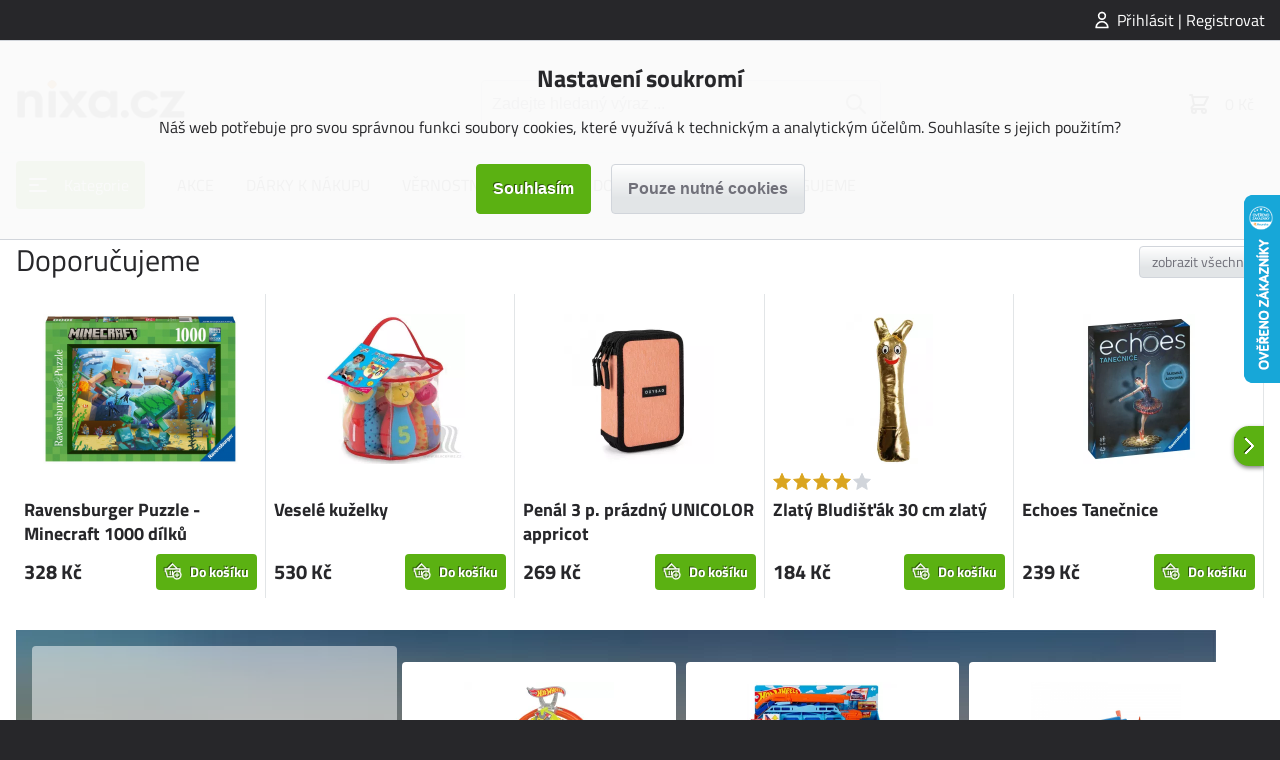

--- FILE ---
content_type: text/html; charset=utf-8
request_url: https://www.nixa.cz/bigjigs-toys-modre-pruhovane-saty-pro-panenku-28
body_size: 37005
content:
<!DOCTYPE html>
<html lang="cs"><head><title>nixa.cz - spolehlivý český e-shop | nixa.cz</title><meta charset="utf-8"/><meta name="description" content="Původní český e-shop. Hračky, stavebnice, panenky, LEGO, deskové hry, puzzle. Tisíce produktů v nabídce skladem."/><meta http-equiv="X-UA-Compatible" content="IE=edge"/><meta name="robots" content="index,follow"/><meta name="viewport" content="width=device-width, initial-scale=1"/><meta name="copyright" content="nixa.cz"/><link rel="icon" href="https://www.nixa.cz/?cast=Media&amp;akce=nahled&amp;id=2953919&amp;typ=6" type="image/png" sizes="32x32"/><link rel="stylesheet" href="https://www.nixa.cz/styly/jquery-ui.css?cas=1535332226" type="text/css"/><link rel="stylesheet" href="https://www.nixa.cz/styly/jquery.timepicker.css?cas=1406009984" type="text/css"/><link rel="stylesheet" href="https://www.nixa.cz/styly/colorpicker.css?cas=1423065942" type="text/css"/><link rel="stylesheet" href="https://www.nixa.cz/styly/styly2.php?cas=1759308571" type="text/css"/><link rel="stylesheet" href="https://www.nixa.cz/styly/Podmenu2.php?cas=1759308571" type="text/css"/><link rel="stylesheet" href="https://www.nixa.cz/styly/Drobecky2.php?cas=1759308570" type="text/css"/><link rel="stylesheet" href="https://www.nixa.cz/styly/Prihlas2.php?cas=1759308571" type="text/css"/><link rel="stylesheet" href="https://www.nixa.cz/styly/Zprava2.php?cas=1759308571" type="text/css"/><link rel="stylesheet" href="https://www.nixa.cz/styly/Menu2.php?cas=1759308570" type="text/css"/><link rel="stylesheet" href="https://www.nixa.cz/styly/MenuTlacitko2.php?cas=1759308570" type="text/css"/><link rel="stylesheet" href="https://www.nixa.cz/styly/Kategorie2.php?cas=1759308570" type="text/css"/><link rel="stylesheet" href="https://www.nixa.cz/styly/KategorieTlacitko2.php?cas=1759308570" type="text/css"/><link rel="stylesheet" href="https://www.nixa.cz/styly/Logo2.php?cas=1759308570" type="text/css"/><link rel="stylesheet" href="https://www.nixa.cz/styly/Hledej2.php?cas=1647461208" type="text/css"/><link rel="stylesheet" href="https://www.nixa.cz/styly/Kosik2.php?cas=1759308570" type="text/css"/><link rel="stylesheet" href="https://www.nixa.cz/styly/Copyright2.php?cas=1759308570" type="text/css"/><link rel="stylesheet" href="https://www.nixa.cz/styly/Zapati2.php?cas=1759308571" type="text/css"/><link rel="stylesheet" href="https://www.nixa.cz/styly/Postranni2.php?cas=1759308571" type="text/css"/><link rel="stylesheet" href="https://www.nixa.cz/styly/ObrazekZahlavi2.php?cas=1759308570" type="text/css"/><link rel="stylesheet" href="https://www.nixa.cz/styly/ObrazekPozadi2.php?cas=1759308570" type="text/css"/><link rel="stylesheet" href="https://www.nixa.cz/styly/ListaZahlavi2.php?cas=1759308570" type="text/css"/><link rel="stylesheet" href="https://www.nixa.cz/styly/ListaCookies2.php?cas=1759308944" type="text/css"/><link rel="stylesheet" href="https://www.nixa.cz/styly/VyberJazyk2.php?cas=1759308571" type="text/css"/><link rel="stylesheet" href="https://www.nixa.cz/styly/VyberMena2.php?cas=1759308571" type="text/css"/><link rel="stylesheet" href="https://www.nixa.cz/styly/Odber2.php?cas=1759308570" type="text/css"/><style>:root {

  --color-primary: #5bb112;
  --color-primary-light: #74df16;
  --color-primary-dark: #4d950f;

  --color-secondary: #a31041;
  --color-secondary-light: #cc1452;
  --color-secondary-dark: #820d34;

  /* tyto barvy by se nemely menit: */
  --color-success: #16a34a;
  --color-warning: #ea580c;
  --color-error: #dc2626;
  --color-info: #0284c7;

  --color-black: #000;
  --color-dark: #27272A;
  --color-darkgray: #71717a;
  --color-gray: #d1d5db;
  --color-lightgray: #e2e5e7;
  --color-light: #f3f4f6;
  --color-white: #fff;

  --color-produkt-pripravujeme: #22bcfc;
  --bg-akce-odpocet: #ffded1;

}






#logo a:hover {
  box-shadow: none;
}</style><script type="text/javascript" src="https://www.nixa.cz/skripty/jquery-3.2.1.min.js?cas=1494865790"></script><script type="text/javascript" src="https://www.nixa.cz/skripty/jquery-ui.min.js?cas=1499191628"></script><script type="text/javascript" src="https://www.nixa.cz/skripty/jquery.timepicker.js?cas=1652614133"></script><script type="text/javascript" src="https://www.nixa.cz/?cas=1759308942&amp;cast=Soubor&amp;akce=datepicker"></script><script type="text/javascript" src="https://www.nixa.cz/skripty/colorpicker.js?cas=1759308942"></script><script type="text/javascript" src="https://www.nixa.cz/tinymce/tinymce.min.js?cas=1641418149"></script><script type="text/javascript" src="https://widget.packeta.com/v6/www/js/library.js"></script><script type="text/javascript" src="https://www.nixa.cz/skripty/skripty.php?cas=1759308570"></script><!-- Global site tag (gtag.js) - Google Analytics -->
<script async src="https://www.googletagmanager.com/gtag/js?id=G-HSGKLN0PL1"></script>
<script>
  window.dataLayer = window.dataLayer || [];
  function gtag(){dataLayer.push(arguments);}
  gtag('js', new Date());
  gtag('config', 'G-HSGKLN0PL1');
  var gtagConsent = (ziskejConsent() ? 'granted' : 'denied');
  gtag('consent', 'default', {
  'ad_storage': gtagConsent,
  'ad_user_data': gtagConsent,
  'ad_personalization': gtagConsent,
  'analytics_storage': gtagConsent
  });
</script>
<!-- Global site tag (gtag.js) - Google Ads: 1048365181 -->
<script async src="https://www.googletagmanager.com/gtag/js?id=AW-1048365181"></script>
<script>
  window.dataLayer = window.dataLayer || [];
  function gtag(){dataLayer.push(arguments);}
  gtag('js', new Date());
  gtag('config', 'AW-1048365181');
  var gtagConsent = (ziskejConsent() ? 'granted' : 'denied');
  gtag('consent', 'default', {
  'ad_storage': gtagConsent,
  'ad_user_data': gtagConsent,
  'ad_personalization': gtagConsent,
  'analytics_storage': gtagConsent
  });
</script>


<script type="text/javascript" src="https://c.seznam.cz/js/rc.js"></script>
<script>
  var retargetingConf = {
    rtgId: 37415,
    consent: (ziskejConsent() ? 1 : 0),
  };
  if (window.rc && window.rc.retargetingHit) {
    window.rc.retargetingHit(retargetingConf);
  }
</script>




<!-- heureka panel bocni -->
<script type="text/javascript">
//<![CDATA[
var _hwq = _hwq || [];
    _hwq.push(['setKey', 'B384E761E5AB3DEDA59B1C5BF4BB9F99']);_hwq.push(['setTopPos', '130']);_hwq.push(['showWidget', '22']);(function() {
    var ho = document.createElement('script'); ho.type = 'text/javascript'; ho.async = true;
    ho.src = 'https://cz.im9.cz/direct/i/gjs.php?n=wdgt&sak=B384E761E5AB3DEDA59B1C5BF4BB9F99';
    var s = document.getElementsByTagName('script')[0]; s.parentNode.insertBefore(ho, s);
})();
//]]>
</script>

<!-- Meta Pixel Code -->
<script>
!function(f,b,e,v,n,t,s)
{if(f.fbq)return;n=f.fbq=function(){n.callMethod?
n.callMethod.apply(n,arguments):n.queue.push(arguments)};
if(!f._fbq)f._fbq=n;n.push=n;n.loaded=!0;n.version='2.0';
n.queue=[];t=b.createElement(e);t.async=!0;
t.src=v;s=b.getElementsByTagName(e)[0];
s.parentNode.insertBefore(t,s)}(window, document,'script',
'https://connect.facebook.net/en_US/fbevents.js');
fbq('init', '512623738493891');
fbq('track', 'PageView');
</script>
<noscript><img height="1" width="1" style="display:none"
src="https://www.facebook.com/tr?id=512623738493891&ev=PageView&noscript=1"
/></noscript>
<!-- End Meta Pixel Code --></head><body><div id="stranka" class="obsah-vychozi"><header id="zahlavi"><div id="zahlavi-top"><div id="zahlavi-top-obsah"><div id="mPrihlas"><a href="#" id="zobraz_mPrihlas" class="zobrazPrihlaseni">Přihlásit | Registrovat</a></div></div></div><div id="zahlavi-cookies"><div id="lista-cookies"><div class="cookies-obsah"><div class="cookies-nadpis">Nastavení soukromí</div><div class="cookies-popis">Náš web potřebuje pro svou správnou funkci soubory cookies, které využívá k technickým a analytickým účelům. Souhlasíte s jejich použitím?</div><form class="jednoduchy" action="https://www.nixa.cz/?cast=Uzivatel&amp;akce=cookies" method="post"><div class="cookies-tlacitka"><input type="submit" value="Souhlasím" class="submit"/><input type="submit" value="Pouze nutné cookies" name="nesouhlas" class="submit tlacitkoSvetle"/></div><div class="clear"><input type="hidden" name="navrat" value="OWY0YzkyYzkyMGU1NjY2NWJlNDIwMjRhNTA1YjU3YTJodHRwczovL3d3dy5uaXhhLmN6L2JpZ2ppZ3MtdG95cy1tb2RyZS1wcnVob3ZhbmUtc2F0eS1wcm8tcGFuZW5rdS0yOD9oPSZkYWxzaT0wJmlkV2ViSG9tZXBhZ2U9"/></div></form></div></div></div><div id="zahlavi-obsah"><a href="#" id="zprava" style="display:none;" class="zpravaNeuspech"></a><div id="logo"><a href="https://www.nixa.cz/"><img src="https://www.nixa.cz/?id=1378762&amp;typ=5&amp;cast=Media&amp;akce=nahled" alt="" class="obrazek"/></a></div><div id="zahlavi-stred"><a href="#" id="kategorie-tlacitko" class="tlacitko"><span>Kategorie</span></a><form method="get" id="mHledejForm" class="jednoduchy" action="https://www.nixa.cz/?cast=Vychozi&amp;akce=vychozi"><div><span><input id="h" name="h" type="text" value="" placeholder="Zadejte hledaný výraz ..." autocomplete="off" class="tbox fulltext"/></span><input type="submit" value="" id="mHledejSubmit" class="submit"/></div><div class="clear"><input type="hidden" name="cast" value="Vychozi"/><input type="hidden" name="akce" value="vychozi"/></div></form></div><div id="zahlavi-vpravo"><div id="mKosik"><a href="https://www.nixa.cz/kosik" id="mKosikOdkaz"><span id="mKosik-pocet" class="badge"></span><span id="mKosik-cena">0 Kč</span></a><div id="mKosik-produkty"><a href="https://www.nixa.cz/kosik" class="mKosik-prejit">Přejít do košíku</a></div></div><a href="#" id="menu-tlacitko"></a></div></div><div id="zahlavi-menu"><ul id="menu" class="menu2"><li id="kategorie-tlacitko-menu"><a href="#" id="menu_0">Kategorie</a></li><li><a href="/akcni-zbozi" id="menu_299">AKCE</a></li><li><a href="/darek-ke-kazdemu-nakupu-zdarma" id="menu_261">DÁRKY K NÁKUPU</a></li><li><a href="/vernostni-program" id="menu_237">VĚRNOSTNÍ PROGRAM</a></li><li><a href="/doruceni-a-platba-nixa" id="menu_262">DORUČENÍ A PLATBA</a></li><li><a href="/nixa-blog" id="menu_298">BLOGUJEME</a></li></ul></div></header><main><div id="obsah_nahore"><div id="mKategorie"><ul id="mKategorie-list" class="mKategorie"><li><a href="https://www.nixa.cz/puzzle-hry-hlavolamy?seradsmer=" id="kategorie_647" class="slozka">Stavebnice, Kreativní</a><div class="mKategorie-obrazek"><div class="mKategorie-obrazek-nahore"><a href="https://www.nixa.cz/puzzle-hry-hlavolamy?seradsmer=">Vše v kategorii Stavebnice, Kreativní</a></div><ul><li><img src="https://www.nixa.cz/?id=1055690&amp;typ=14&amp;param=1&amp;cast=Media&amp;akce=nahled" alt=""/><a href="https://www.nixa.cz/stavebnice-lego?seradsmer=" id="kategorie_886">Lego</a><ul class="mKategorie-posledni"><li><a href="https://www.nixa.cz/lego-podle-edice?seradsmer=" id="kategorie_896">Podle edice</a></li><li><a href="https://www.nixa.cz/lego-podle-zajmu?seradsmer=" id="kategorie_923">Podle zájmu</a></li><li><a href="https://www.nixa.cz/podle-serialu-a-filmu?seradsmer=" id="kategorie_944">Podle seriálů a filmů</a></li><li><a href="https://www.nixa.cz/podle-veku?seradsmer=" id="kategorie_922">Podle věku</a></li></ul></li><li><a href="https://www.nixa.cz/picasso-stavebnice?seradsmer=" id="kategorie_2386">Picasso</a></li><li><img src="https://www.nixa.cz/?id=1813091&amp;typ=14&amp;param=1&amp;cast=Media&amp;akce=nahled" alt=""/><a href="https://www.nixa.cz/kreativni-tvoreni?seradsmer=" id="kategorie_1533">Kreativní tvoření</a><ul class="mKategorie-posledni"><li><a href="https://www.nixa.cz/melissa-doug?seradsmer=" id="kategorie_2389">MELISSA &amp; DOUG</a></li><li><a href="https://www.nixa.cz/namaluj-sam?seradsmer=" id="kategorie_1536">Namaluj</a></li><li><a href="https://www.nixa.cz/vypestuj?seradsmer=" id="kategorie_1537">Vypěstuj</a></li><li><a href="https://www.nixa.cz/vyrob-si-sam?seradsmer=" id="kategorie_1534">Vyrob</a></li><li><a href="https://www.nixa.cz/zkonstruuj-sam?seradsmer=" id="kategorie_1535">Zkonstruuj</a></li></ul></li><li><img src="https://www.nixa.cz/?id=791364&amp;typ=14&amp;param=1&amp;cast=Media&amp;akce=nahled" alt=""/><a href="https://www.nixa.cz/kategorie-stavebnice?seradsmer=" id="kategorie_982">Stavebnice</a><ul class="mKategorie-posledni"><li><a href="https://www.nixa.cz/playmobil?seradsmer=" id="kategorie_1713">PLAYMOBIL</a></li><li><a href="https://www.nixa.cz/gravitrax?seradsmer=" id="kategorie_983">Gravitrax</a></li><li><a href="https://www.nixa.cz/mega-bloks?seradsmer=" id="kategorie_1546">Mega Bloks</a></li><li><a href="https://www.nixa.cz/merkur?seradsmer=" id="kategorie_984">Merkur</a></li><li><a href="https://www.nixa.cz/seva?seradsmer=" id="kategorie_985">Seva</a></li><li><a href="https://www.nixa.cz/cheva?seradsmer=" id="kategorie_1459">Cheva</a></li><li><a href="https://www.nixa.cz/teifoc?seradsmer=" id="kategorie_986">Teifoc</a></li></ul></li><li><img src="https://www.nixa.cz/?id=4005658&amp;typ=14&amp;param=1&amp;cast=Media&amp;akce=nahled" alt=""/><a href="https://www.nixa.cz/fingerboardy?seradsmer=" id="kategorie_2132">Fingerboardy</a><ul class="mKategorie-posledni"><li><a href="https://www.nixa.cz/hot-wheels-fingerboardy?seradsmer=" id="kategorie_2133">Hot Wheels</a></li><li><a href="https://www.nixa.cz/tech-deck?seradsmer=" id="kategorie_1460">Tech Deck</a></li></ul></li><li><img src="https://www.nixa.cz/?id=1309063&amp;typ=14&amp;param=1&amp;cast=Media&amp;akce=nahled" alt=""/><a href="https://www.nixa.cz/plastove-kostkove-stavebnice?seradsmer=" id="kategorie_1340">Plastové kostkové stavebnice</a><ul class="mKategorie-posledni"><li><a href="https://www.nixa.cz/sluban?seradsmer=" id="kategorie_1342">Sluban</a></li><li><a href="https://www.nixa.cz/qman?seradsmer=" id="kategorie_1341">Qman</a></li><li><a href="https://www.nixa.cz/zakladni-desky-plastove?seradsmer=" id="kategorie_1476">Základové desky</a></li></ul></li><li><img src="https://www.nixa.cz/?id=1280806&amp;typ=14&amp;param=1&amp;cast=Media&amp;akce=nahled" alt=""/><a href="https://www.nixa.cz/creart?seradsmer=" id="kategorie_1305">CreArt</a><ul class="mKategorie-posledni"><li><a href="https://www.nixa.cz/filmove-podle-serialu?seradsmer=" id="kategorie_1306">Filmové, podle seriálů</a></li><li><a href="https://www.nixa.cz/zvirata-creart?seradsmer=" id="kategorie_1307">Zvířata</a></li><li><a href="https://www.nixa.cz/ostatni-creart?seradsmer=" id="kategorie_1308">Ostatní</a></li></ul></li><li><img src="https://www.nixa.cz/?id=1156289&amp;typ=14&amp;param=1&amp;cast=Media&amp;akce=nahled" alt=""/><a href="https://www.nixa.cz/hudebni-nastroje-kreativni?seradsmer=" id="kategorie_1298">Hudební nástroje</a><ul class="mKategorie-posledni"><li><a href="https://www.nixa.cz/bici-nastroje?seradsmer=" id="kategorie_1299">Bicí</a></li><li><a href="https://www.nixa.cz/bubinky-nastroje?seradsmer=" id="kategorie_1300">Bubínky</a></li><li><a href="https://www.nixa.cz/klavesy-piana?seradsmer=" id="kategorie_1480">Klávesy, piána</a></li><li><a href="https://www.nixa.cz/kytara-nastroje?seradsmer=" id="kategorie_1505">Kytara</a></li><li><a href="https://www.nixa.cz/xylofony-a-ostatni?seradsmer=" id="kategorie_1506">Xylofony a ostatní</a></li></ul></li><li><img src="https://www.nixa.cz/?id=965691&amp;typ=14&amp;param=1&amp;cast=Media&amp;akce=nahled" alt=""/><a href="https://www.nixa.cz/modelovaci-hmoty?seradsmer=" id="kategorie_1221">Modelíny a plastelíny</a><ul class="mKategorie-posledni"><li><a href="https://www.nixa.cz/play-doh?seradsmer=" id="kategorie_1222">Play Doh</a></li><li><a href="https://www.nixa.cz/kinetic-sand?seradsmer=" id="kategorie_1314">Kinetic Sand</a></li><li><a href="https://www.nixa.cz/m-modeliny-ostatni?seradsmer=" id="kategorie_1238">Ostatní</a></li></ul></li><li><img src="https://www.nixa.cz/?id=2056030&amp;typ=14&amp;param=1&amp;cast=Media&amp;akce=nahled" alt=""/><a href="https://www.nixa.cz/elektronicke-hracky?seradsmer=" id="kategorie_1567">Elektronické hračky</a><ul class="mKategorie-posledni"><li><a href="https://www.nixa.cz/naucne-vzdelavaci?seradsmer=" id="kategorie_1593">Naučné, vzdělávací</a></li></ul></li><li><img src="https://www.nixa.cz/?id=1962954&amp;typ=14&amp;param=1&amp;cast=Media&amp;akce=nahled" alt=""/><a href="https://www.nixa.cz/zdobeni-tela?seradsmer=" id="kategorie_1583">Zdobení těla</a><ul class="mKategorie-posledni"><li><a href="https://www.nixa.cz/hraci-skrinky?seradsmer=" id="kategorie_2242">Hrací skříňky</a></li><li><a href="https://www.nixa.cz/kosmeticke-kufriky-stolky?seradsmer=" id="kategorie_2134">Kosmetické kufříky, stolky</a></li><li><a href="https://www.nixa.cz/tetovani-detske?seradsmer=" id="kategorie_1584">Tetování</a></li><li><a href="https://www.nixa.cz/vlasy-a-oblicej?seradsmer=" id="kategorie_1585">Vlasy a obličej</a></li><li><a href="https://www.nixa.cz/ostatni-ruzne?seradsmer=" id="kategorie_1586">Ostatní</a></li></ul></li></ul><div class="mKategorie-obrazek-dole"><a href="https://www.nixa.cz/puzzle-hry-hlavolamy?seradsmer=">Vše v kategorii Stavebnice, Kreativní</a></div><span class="mKategorie-obrazek-zavrit" tabindex="0"></span></div></li><li><a href="https://www.nixa.cz/hry-puzzle?seradsmer=" id="kategorie_879" class="slozka">Puzzle</a><div class="mKategorie-obrazek"><div class="mKategorie-obrazek-nahore"><a href="https://www.nixa.cz/hry-puzzle?seradsmer=">Vše v kategorii Puzzle</a></div><ul><li><img src="https://www.nixa.cz/?id=1722995&amp;typ=14&amp;param=1&amp;cast=Media&amp;akce=nahled" alt=""/><a href="https://www.nixa.cz/podle-poctu-dilku?seradsmer=" id="kategorie_997">Podle počtu dílků</a><ul class="mKategorie-posledni"><li><a href="https://www.nixa.cz/hracky-puzzle-do-50-dilku?seradsmer=" id="kategorie_880">Do 50 dílků</a></li><li><a href="https://www.nixa.cz/hracky-puzzle-az-300-dilku?seradsmer=" id="kategorie_881">51 až 300 dílků</a></li><li><a href="https://www.nixa.cz/hracky-puzzle-az-1000-dilku?seradsmer=" id="kategorie_882">301 až 1000 dílků</a></li><li><a href="https://www.nixa.cz/hracky-puzzle-az-2000-dilku?seradsmer=" id="kategorie_883">1001 až 2000 dílků</a></li><li><a href="https://www.nixa.cz/hracky-puzzle-az-5000-dilku?seradsmer=" id="kategorie_884">2001 až 5000 dílků</a></li></ul></li><li><img src="https://www.nixa.cz/?id=1723001&amp;typ=14&amp;param=1&amp;cast=Media&amp;akce=nahled" alt=""/><a href="https://www.nixa.cz/podle-temat?seradsmer=" id="kategorie_996">Podle témat</a><ul class="mKategorie-posledni"><li><a href="https://www.nixa.cz/budovy?seradsmer=" id="kategorie_1014">Budovy</a></li><li><a href="https://www.nixa.cz/detske-motivy?seradsmer=" id="kategorie_1009">Dětské motivy</a></li><li><a href="https://www.nixa.cz/hracky-puzzle-dopravni-prostredky?seradsmer=" id="kategorie_1013">Dopravní prostředky</a></li><li><a href="https://www.nixa.cz/filmy-hry-a-serialy?seradsmer=" id="kategorie_1010">Filmy, hry a seriály</a></li><li><a href="https://www.nixa.cz/puzzle-mapy?seradsmer=" id="kategorie_1011">Mapy</a></li><li><a href="https://www.nixa.cz/puzzle-lide?seradsmer=" id="kategorie_1016">Lidé</a></li><li><a href="https://www.nixa.cz/puzzle-priroda?seradsmer=" id="kategorie_1005">Příroda</a></li><li><a href="https://www.nixa.cz/romanticke?seradsmer=" id="kategorie_1004">Romantika</a></li><li><a href="https://www.nixa.cz/sport?seradsmer=" id="kategorie_1017">Sport</a></li><li><a href="https://www.nixa.cz/staty-a-mesta?seradsmer=" id="kategorie_1012">Státy a města</a></li><li><a href="https://www.nixa.cz/umelecke?seradsmer=" id="kategorie_1006">Umělecké</a></li><li><a href="https://www.nixa.cz/vanoce-puzzle?seradsmer=" id="kategorie_1631">Vánoce</a></li><li><a href="https://www.nixa.cz/puzzle-vesmir?seradsmer=" id="kategorie_1007">Vesmír</a></li><li><a href="https://www.nixa.cz/puzzle-zvirata?seradsmer=" id="kategorie_1015">Zvířata</a></li><li><a href="https://www.nixa.cz/puzzle-ostatni?seradsmer=" id="kategorie_1008">Ostatní</a></li></ul></li><li><img src="https://www.nixa.cz/?id=1722999&amp;typ=14&amp;param=1&amp;cast=Media&amp;akce=nahled" alt=""/><a href="https://www.nixa.cz/hracky-puzzle-d?seradsmer=" id="kategorie_888">3D puzzle</a><ul class="mKategorie-posledni"><li><a href="https://www.nixa.cz/hylkies?seradsmer=" id="kategorie_2251">Hylkies</a></li><li><a href="https://www.nixa.cz/plastove-3d-puzzle?seradsmer=" id="kategorie_1507">Plastové 3D Puzzle</a></li><li><a href="https://www.nixa.cz/drevene-3d-puzzle?seradsmer=" id="kategorie_1508">Dřevěné 3D Puzzle</a></li><li><a href="https://www.nixa.cz/mechanicke-3d-puzzle?seradsmer=" id="kategorie_1511">Mechanické 3D puzzle</a></li><li><a href="https://www.nixa.cz/roboticke-3d-puzzle?seradsmer=" id="kategorie_1518">Robotické 3D puzzle</a></li><li><a href="https://www.nixa.cz/solarni-3d-puzzle?seradsmer=" id="kategorie_1519">Solární 3D puzzle</a></li></ul></li><li><img src="https://www.nixa.cz/?id=1722994&amp;typ=14&amp;param=1&amp;cast=Media&amp;akce=nahled" alt=""/><a href="https://www.nixa.cz/exit-puzzle?seradsmer=" id="kategorie_1002">EXIT puzzle</a></li><li><img src="https://www.nixa.cz/?id=1722998&amp;typ=14&amp;param=1&amp;cast=Media&amp;akce=nahled" alt=""/><a href="https://www.nixa.cz/puzzle-pro-nejmensi?seradsmer=" id="kategorie_1001">Pro nejmenší</a><ul class="mKategorie-posledni"><li><a href="https://www.nixa.cz/motoricke-vzdelavaci?seradsmer=" id="kategorie_1867">Motorické, vzdělávací</a></li><li><a href="https://www.nixa.cz/penove-podlahove-puzzle?seradsmer=" id="kategorie_1866">Pěnové, podlahové puzzle</a></li><li><a href="https://www.nixa.cz/montessori-puzzle?seradsmer=" id="kategorie_1477">Montessori</a></li></ul></li><li><img src="https://www.nixa.cz/?id=1723002&amp;typ=14&amp;param=1&amp;cast=Media&amp;akce=nahled" alt=""/><a href="https://www.nixa.cz/puzzle-pro-dospele?seradsmer=" id="kategorie_1000">Pro dospělé</a></li><li><img src="https://www.nixa.cz/?id=1723000&amp;typ=14&amp;param=1&amp;cast=Media&amp;akce=nahled" alt=""/><a href="https://www.nixa.cz/hracky-puzzle-puzzlebally?seradsmer=" id="kategorie_885">Puzzlebally</a></li><li><img src="https://www.nixa.cz/?id=1722997&amp;typ=14&amp;param=1&amp;cast=Media&amp;akce=nahled" alt=""/><a href="https://www.nixa.cz/vkladaci?seradsmer=" id="kategorie_998">Vkládací</a></li><li><img src="https://www.nixa.cz/?id=1723003&amp;typ=14&amp;param=1&amp;cast=Media&amp;akce=nahled" alt=""/><a href="https://www.nixa.cz/drevene-puzzle?seradsmer=" id="kategorie_1313">Dřevěné puzzle</a></li><li><a href="https://www.nixa.cz/hracky-puzzle-prislusenstvi?seradsmer=" id="kategorie_887">Příslušenství</a></li></ul><div class="mKategorie-obrazek-dole"><a href="https://www.nixa.cz/hry-puzzle?seradsmer=">Vše v kategorii Puzzle</a></div><span class="mKategorie-obrazek-zavrit" tabindex="0"></span></div></li><li><a href="https://www.nixa.cz/spolecenske-hry?seradsmer=" id="kategorie_660" class="slozka">Společenské hry</a><div class="mKategorie-obrazek"><div class="mKategorie-obrazek-nahore"><a href="https://www.nixa.cz/spolecenske-hry?seradsmer=">Vše v kategorii Společenské hry</a></div><ul><li><img src="https://www.nixa.cz/?id=783492&amp;typ=14&amp;param=1&amp;cast=Media&amp;akce=nahled" alt=""/><a href="https://www.nixa.cz/detske?seradsmer=" id="kategorie_732">Dětské</a><ul class="mKategorie-posledni"><li><a href="https://www.nixa.cz/cestovni?seradsmer=" id="kategorie_749">Cestovní</a></li><li><a href="https://www.nixa.cz/deskove?seradsmer=" id="kategorie_747">Deskové</a></li><li><a href="https://www.nixa.cz/hry-detske-karetni?seradsmer=" id="kategorie_750">Karetní</a></li><li><a href="https://www.nixa.cz/podle-filmu-a-postavicek?seradsmer=" id="kategorie_753">Podle filmů a postaviček</a></li><li><a href="https://www.nixa.cz/pohadkove?seradsmer=" id="kategorie_752">Pohádkové</a></li><li><a href="https://www.nixa.cz/hry-pro-nejmensi?seradsmer=" id="kategorie_754">Pro nejmenší</a></li><li><a href="https://www.nixa.cz/vzdelavaci?seradsmer=" id="kategorie_755">Vzdělávací</a></li><li><a href="https://www.nixa.cz/pexeso?seradsmer=" id="kategorie_2181">PEXESO</a></li></ul></li><li><img src="https://www.nixa.cz/?id=783493&amp;typ=14&amp;param=1&amp;cast=Media&amp;akce=nahled" alt=""/><a href="https://www.nixa.cz/hry-hlavolamy?seradsmer=" id="kategorie_743">Hlavolamy</a><ul class="mKategorie-posledni"><li><a href="https://www.nixa.cz/pro-deti?seradsmer=" id="kategorie_760">Pro děti</a></li><li><a href="https://www.nixa.cz/pro-dospele?seradsmer=" id="kategorie_759">Pro dospělé</a></li><li><a href="https://www.nixa.cz/hry-rubikova-kostka?seradsmer=" id="kategorie_756">Rubikova kostka</a></li></ul></li><li><img src="https://www.nixa.cz/?id=783494&amp;typ=14&amp;param=1&amp;cast=Media&amp;akce=nahled" alt=""/><a href="https://www.nixa.cz/karetni?seradsmer=" id="kategorie_731">Karetní</a><ul class="mKategorie-posledni"><li><a href="https://www.nixa.cz/bang?seradsmer=" id="kategorie_1492">Bang</a></li><li><a href="https://www.nixa.cz/cerne-historky?seradsmer=" id="kategorie_804">Černé historky</a></li><li><a href="https://www.nixa.cz/karetni-detske?seradsmer=" id="kategorie_803">Dětské</a></li><li><a href="https://www.nixa.cz/dixit?seradsmer=" id="kategorie_802">Dixit</a></li><li><a href="https://www.nixa.cz/dobble?seradsmer=" id="kategorie_801">Dobble</a></li><li><a href="https://www.nixa.cz/labilni-jednorozci?seradsmer=" id="kategorie_2135">Labilní jednorožci</a></li><li><a href="https://www.nixa.cz/munchkin?seradsmer=" id="kategorie_798">Munchkin</a></li><li><a href="https://www.nixa.cz/karetni-rpg?seradsmer=" id="kategorie_795">RPG, Strategie</a></li><li><a href="https://www.nixa.cz/sberatelske?seradsmer=" id="kategorie_794">Sběratelské</a></li></ul></li><li><img src="https://www.nixa.cz/?id=1110828&amp;typ=14&amp;param=1&amp;cast=Media&amp;akce=nahled" alt=""/><a href="https://www.nixa.cz/pok-pokemon?seradsmer=" id="kategorie_1268">Pokémon</a><ul class="mKategorie-posledni"><li><a href="https://www.nixa.cz/karty-boostery-pokemon?seradsmer=" id="kategorie_1576">Karty, boostery</a></li><li><a href="https://www.nixa.cz/rozsireni?seradsmer=" id="kategorie_1502">Rozšíření / speciály / sety</a></li><li><a href="https://www.nixa.cz/pokebally-a-pokemon-hracky?seradsmer=" id="kategorie_1578">Pokébally a Pokémon hračky</a></li><li><a href="https://www.nixa.cz/alba-obaly?seradsmer=" id="kategorie_1718">Alba, Obaly</a></li></ul></li><li><img src="https://www.nixa.cz/?id=783495&amp;typ=14&amp;param=1&amp;cast=Media&amp;akce=nahled" alt=""/><a href="https://www.nixa.cz/klasicke-a-retro?seradsmer=" id="kategorie_740">Klasické a retro</a><ul class="mKategorie-posledni"><li><a href="https://www.nixa.cz/dostihy-a-sazky?seradsmer=" id="kategorie_834">Dostihy a sázky</a></li><li><a href="https://www.nixa.cz/retro-monopoly?seradsmer=" id="kategorie_835">Monopoly</a></li><li><a href="https://www.nixa.cz/retro-ostatni?seradsmer=" id="kategorie_837">Ostatní</a></li></ul></li><li><img src="https://www.nixa.cz/?id=783497&amp;typ=14&amp;param=1&amp;cast=Media&amp;akce=nahled" alt=""/><a href="https://www.nixa.cz/kooperativni?seradsmer=" id="kategorie_730">Kooperativní</a><ul class="mKategorie-posledni"><li><a href="https://www.nixa.cz/kooperativni-fantasy?seradsmer=" id="kategorie_791">Fantasy</a></li><li><a href="https://www.nixa.cz/kooperativni-rodinne?seradsmer=" id="kategorie_874">Rodinné</a></li><li><a href="https://www.nixa.cz/hry-sci-fi?seradsmer=" id="kategorie_789">Sci-fi</a></li><li><a href="https://www.nixa.cz/unikovky-detektivni?seradsmer=" id="kategorie_788">Únikovky, detektivní</a></li><li><a href="https://www.nixa.cz/kooperativni-ostatni?seradsmer=" id="kategorie_790">Ostatní</a></li></ul></li><li><img src="https://www.nixa.cz/?id=786460&amp;typ=14&amp;param=1&amp;cast=Media&amp;akce=nahled" alt=""/><a href="https://www.nixa.cz/hry-party?seradsmer=" id="kategorie_841">Párty</a><ul class="mKategorie-posledni"><li><a href="https://www.nixa.cz/bang-hry?seradsmer=" id="kategorie_1493">Bang</a></li><li><a href="https://www.nixa.cz/party-cerne-historky?seradsmer=" id="kategorie_857">Černé historky</a></li><li><a href="https://www.nixa.cz/kreslici-a-kreativni?seradsmer=" id="kategorie_1498">Kreslící a kreativní</a></li><li><a href="https://www.nixa.cz/party-kryci-jmena?seradsmer=" id="kategorie_856">Krycí jména</a></li><li><a href="https://www.nixa.cz/party-alias?seradsmer=" id="kategorie_855">Party Alias</a></li><li><a href="https://www.nixa.cz/postrehove?seradsmer=" id="kategorie_1497">Postřehové</a></li><li><a href="https://www.nixa.cz/se-slovy?seradsmer=" id="kategorie_1496">Se slovy</a></li><li><a href="https://www.nixa.cz/party-unikove?seradsmer=" id="kategorie_853">Únikové</a></li><li><a href="https://www.nixa.cz/party-vedomostni?seradsmer=" id="kategorie_859">Vědomostní</a></li><li><a href="https://www.nixa.cz/vybusna-kotatka?seradsmer=" id="kategorie_860">Výbušná koťátka</a></li><li><a href="https://www.nixa.cz/party-ostatni?seradsmer=" id="kategorie_861">Ostatní</a></li></ul></li><li><img src="https://www.nixa.cz/?id=783500&amp;typ=14&amp;param=1&amp;cast=Media&amp;akce=nahled" alt=""/><a href="https://www.nixa.cz/podle-filmu-a-her?seradsmer=" id="kategorie_741">Podle filmů a her</a><ul class="mKategorie-posledni"><li><a href="https://www.nixa.cz/hry-fortnite?seradsmer=" id="kategorie_851">Fortnite</a></li><li><a href="https://www.nixa.cz/harry-potter?seradsmer=" id="kategorie_842">Harry Potter</a></li><li><a href="https://www.nixa.cz/hra-o-truny?seradsmer=" id="kategorie_845">Hra o trůny</a></li><li><a href="https://www.nixa.cz/hry-marvel?seradsmer=" id="kategorie_1274">Marvel</a></li><li><a href="https://www.nixa.cz/hry-minecraft?seradsmer=" id="kategorie_846">Minecraft</a></li><li><a href="https://www.nixa.cz/hry-star-wars?seradsmer=" id="kategorie_847">Star Wars</a></li><li><a href="https://www.nixa.cz/hry-tlapkova-patrola?seradsmer=" id="kategorie_848">Tlapková patrola</a></li><li><a href="https://www.nixa.cz/filmove-ostatni?seradsmer=" id="kategorie_852">Ostatni</a></li></ul></li><li><img src="https://www.nixa.cz/?id=783501&amp;typ=14&amp;param=1&amp;cast=Media&amp;akce=nahled" alt=""/><a href="https://www.nixa.cz/rodinne?seradsmer=" id="kategorie_735">Rodinné</a><ul class="mKategorie-posledni"><li><a href="https://www.nixa.cz/carcassonne?seradsmer=" id="kategorie_818">Carcassonne</a></li><li><a href="https://www.nixa.cz/rodinne-dobble?seradsmer=" id="kategorie_817">Dobble</a></li><li><a href="https://www.nixa.cz/rodinne-dostihy-a-sazky?seradsmer=" id="kategorie_876">Dostihy a sázky</a></li><li><a href="https://www.nixa.cz/rodinne-karetni?seradsmer=" id="kategorie_816">Karetní</a></li><li><a href="https://www.nixa.cz/rodinne-historicke?seradsmer=" id="kategorie_878">Historické</a></li><li><a href="https://www.nixa.cz/rodinne-kooperativni?seradsmer=" id="kategorie_815">Kooperativní</a></li><li><a href="https://www.nixa.cz/kryci-jmena?seradsmer=" id="kategorie_814">Krycí jména</a></li><li><a href="https://www.nixa.cz/monopoly?seradsmer=" id="kategorie_813">Monopoly</a></li><li><a href="https://www.nixa.cz/sady-her?seradsmer=" id="kategorie_812">Sady her</a></li><li><a href="https://www.nixa.cz/scrabble-a-kris-kros?seradsmer=" id="kategorie_811">Scrabble a Kris-kros</a></li><li><a href="https://www.nixa.cz/rodinne-strategicke?seradsmer=" id="kategorie_1273">Strategické</a></li><li><a href="https://www.nixa.cz/rodinne-vedomostni?seradsmer=" id="kategorie_810">Vědomostní</a></li><li><a href="https://www.nixa.cz/rodinne-unikovky?seradsmer=" id="kategorie_809">Únikovky</a></li><li><a href="https://www.nixa.cz/rodinne-ostatni?seradsmer=" id="kategorie_877">Ostatní</a></li></ul></li><li><img src="https://www.nixa.cz/?id=786462&amp;typ=14&amp;param=1&amp;cast=Media&amp;akce=nahled" alt=""/><a href="https://www.nixa.cz/rychle-hry?seradsmer=" id="kategorie_739">Rychlé hry</a><ul class="mKategorie-posledni"><li><a href="https://www.nixa.cz/do-30-minut?seradsmer=" id="kategorie_832">Do 30 minut</a></li><li><a href="https://www.nixa.cz/rychle-ostatni?seradsmer=" id="kategorie_833">Ostatní</a></li></ul></li><li><img src="https://www.nixa.cz/?id=7048504&amp;typ=14&amp;param=1&amp;cast=Media&amp;akce=nahled" alt=""/><a href="https://www.nixa.cz/strategicke?seradsmer=" id="kategorie_738">Strategické</a><ul class="mKategorie-posledni"><li><a href="https://www.nixa.cz/budovatelske?seradsmer=" id="kategorie_766">Budovatelské</a></li><li><a href="https://www.nixa.cz/str-kooperativni?seradsmer=" id="kategorie_1270">Kooperativní</a></li><li><a href="https://www.nixa.cz/postapokalypticke?seradsmer=" id="kategorie_1276">Postapokalyptické</a></li><li><a href="https://www.nixa.cz/hry-rpg?seradsmer=" id="kategorie_764">RPG</a></li><li><a href="https://www.nixa.cz/hry-valecne?seradsmer=" id="kategorie_765">Válečné</a></li></ul></li><li><img src="https://www.nixa.cz/?id=786450&amp;typ=14&amp;param=1&amp;cast=Media&amp;akce=nahled" alt=""/><a href="https://www.nixa.cz/tematicke?seradsmer=" id="kategorie_736">Tématické</a><ul class="mKategorie-posledni"><li><a href="https://www.nixa.cz/dopravni?seradsmer=" id="kategorie_830">Dopravní</a></li><li><a href="https://www.nixa.cz/tematicke-fantasy?seradsmer=" id="kategorie_828">Fantasy</a></li><li><a href="https://www.nixa.cz/hororove?seradsmer=" id="kategorie_827">Hororové</a></li><li><a href="https://www.nixa.cz/tematicke-hudebni?seradsmer=" id="kategorie_826">Hudební</a></li><li><a href="https://www.nixa.cz/obchodni?seradsmer=" id="kategorie_825">Obchodní</a></li><li><a href="https://www.nixa.cz/tematicke-party?seradsmer=" id="kategorie_824">Párty</a></li><li><a href="https://www.nixa.cz/tematicke-pohadkove?seradsmer=" id="kategorie_823">Pohádkové</a></li><li><a href="https://www.nixa.cz/tematicke-postapokalypticke?seradsmer=" id="kategorie_1278">Postapokalyptické</a></li><li><a href="https://www.nixa.cz/tematicke-sci-fi?seradsmer=" id="kategorie_822">Sci fi</a></li><li><a href="https://www.nixa.cz/se-zviraty?seradsmer=" id="kategorie_821">Se zvířaty</a></li><li><a href="https://www.nixa.cz/tematicke-sportovni?seradsmer=" id="kategorie_820">Sportovní</a></li><li><a href="https://www.nixa.cz/deskove-hry-valecne?seradsmer=" id="kategorie_1277">Válečné</a></li></ul></li><li><img src="https://www.nixa.cz/?id=786448&amp;typ=14&amp;param=1&amp;cast=Media&amp;akce=nahled" alt=""/><a href="https://www.nixa.cz/vedomostni?seradsmer=" id="kategorie_737">Vědomostní</a><ul class="mKategorie-posledni"><li><a href="https://www.nixa.cz/vedomostni-az-kviz?seradsmer=" id="kategorie_875">AZ Kvíz</a></li><li><a href="https://www.nixa.cz/edice-cesko?seradsmer=" id="kategorie_774">Edice Česko</a></li><li><a href="https://www.nixa.cz/hry-priroda?seradsmer=" id="kategorie_771">Příroda</a></li><li><a href="https://www.nixa.cz/slovni?seradsmer=" id="kategorie_770">Slovní</a></li><li><a href="https://www.nixa.cz/hry-svet?seradsmer=" id="kategorie_769">Svět</a></li><li><a href="https://www.nixa.cz/unikovky?seradsmer=" id="kategorie_768">Únikovky</a></li><li><a href="https://www.nixa.cz/zemepisne?seradsmer=" id="kategorie_767">Zeměpisné</a></li></ul></li><li><img src="https://www.nixa.cz/?id=786459&amp;typ=14&amp;param=1&amp;cast=Media&amp;akce=nahled" alt=""/><a href="https://www.nixa.cz/vyhodne-sady-a-herni-rodiny?seradsmer=" id="kategorie_746">Výhodné sady a herní rodiny</a><ul class="mKategorie-posledni"><li><a href="https://www.nixa.cz/hry-divu-sveta?seradsmer=" id="kategorie_864">7 divů světa</a></li><li><a href="https://www.nixa.cz/arkham-horror?seradsmer=" id="kategorie_866">Arkham Horror</a></li><li><a href="https://www.nixa.cz/bang-karetni-hra?seradsmer=" id="kategorie_1494">Bang</a></li><li><a href="https://www.nixa.cz/sada-carcassonne?seradsmer=" id="kategorie_863">Carcassonne</a></li><li><a href="https://www.nixa.cz/cortex?seradsmer=" id="kategorie_869">Cortex</a></li><li><a href="https://www.nixa.cz/sada-cerne-historky?seradsmer=" id="kategorie_873">Černé historky</a></li><li><a href="https://www.nixa.cz/descent?seradsmer=" id="kategorie_871">Descent</a></li><li><a href="https://www.nixa.cz/sada-dixit?seradsmer=" id="kategorie_870">Dixit</a></li><li><a href="https://www.nixa.cz/sada-dominion?seradsmer=" id="kategorie_872">Dominion</a></li><li><a href="https://www.nixa.cz/karak-hra?seradsmer=" id="kategorie_1491">Karak</a></li><li><a href="https://www.nixa.cz/osadnici-z-katanu?seradsmer=" id="kategorie_862">Osadníci z Katanu</a></li><li><a href="https://www.nixa.cz/ubongo?seradsmer=" id="kategorie_1495">Ubongo</a></li></ul></li><li><img src="https://www.nixa.cz/?id=7048503&amp;typ=14&amp;param=1&amp;cast=Media&amp;akce=nahled" alt=""/><a href="https://www.nixa.cz/sachy-dama?seradsmer=" id="kategorie_2264">Šachy, dáma</a><ul class="mKategorie-posledni"><li><a href="https://www.nixa.cz/elektronicke-sachy?seradsmer=" id="kategorie_2267">Elektronické šachy</a></li><li><a href="https://www.nixa.cz/magneticke-sachy-sety?seradsmer=" id="kategorie_2266">Magnetické šachy</a></li><li><a href="https://www.nixa.cz/soustruzene-sachy?seradsmer=" id="kategorie_2265">Soustružené šachy</a></li></ul></li></ul><div class="mKategorie-obrazek-dole"><a href="https://www.nixa.cz/spolecenske-hry?seradsmer=">Vše v kategorii Společenské hry</a></div><span class="mKategorie-obrazek-zavrit" tabindex="0"></span></div></li><li><a href="https://www.nixa.cz/pro-nejmensi?seradsmer=" id="kategorie_662" class="slozka">Matka a dítě / Nejmenší</a><div class="mKategorie-obrazek"><div class="mKategorie-obrazek-nahore"><a href="https://www.nixa.cz/pro-nejmensi?seradsmer=">Vše v kategorii Matka a dítě / Nejmenší</a></div><ul><li><img src="https://www.nixa.cz/?id=965687&amp;typ=14&amp;param=1&amp;cast=Media&amp;akce=nahled" alt=""/><a href="https://www.nixa.cz/kojenecke-potreby?seradsmer=" id="kategorie_1243">Kojenecké potřeby</a><ul class="mKategorie-posledni"><li><a href="https://www.nixa.cz/bezpecnostni-potreby-ditete?seradsmer=" id="kategorie_2108">Bezpečnostní potřeby dítěte</a></li><li><a href="https://www.nixa.cz/chuvicky?seradsmer=" id="kategorie_2105">Chůvičky</a></li><li><a href="https://www.nixa.cz/pleny?seradsmer=" id="kategorie_2098">Pleny</a></li><li><a href="https://www.nixa.cz/siditka?seradsmer=" id="kategorie_2094">Šidítka</a></li><li><a href="https://www.nixa.cz/nositka-klokanky?seradsmer=" id="kategorie_2093">Nosítka, klokánky</a></li><li><a href="https://www.nixa.cz/koupani?seradsmer=" id="kategorie_2089">Koupání</a></li><li><a href="https://www.nixa.cz/krmeni?seradsmer=" id="kategorie_2083">Krmení</a></li><li><a href="https://www.nixa.cz/nocniky-a-sedatka?seradsmer=" id="kategorie_2079">Nočníky a sedátka</a></li><li><a href="https://www.nixa.cz/osusky-deky?seradsmer=" id="kategorie_2074">Osušky, deky</a></li><li><a href="https://www.nixa.cz/pece-o-dite-mimi?seradsmer=" id="kategorie_2067">Péče o dítě</a></li><li><a href="https://www.nixa.cz/polstare-a-prikryvky?seradsmer=" id="kategorie_2062">Polštáře a přikrývky</a></li><li><a href="https://www.nixa.cz/zavinovacky?seradsmer=" id="kategorie_2057">Zavinovačky</a></li><li><a href="https://www.nixa.cz/soupravy-do-postylky?seradsmer=" id="kategorie_2051">Soupravy do postýlky</a></li><li><a href="https://www.nixa.cz/ohrivace-a-sterilizatory-kojeneckych-lahvi?seradsmer=" id="kategorie_2048">Ohřívače a sterilizátory kojeneckých lahví</a></li><li><a href="https://www.nixa.cz/mantinely-do-postylky?seradsmer=" id="kategorie_2047">Mantinely do postýlky</a></li><li><a href="https://www.nixa.cz/kojenecke-a-sportovni-lahve?seradsmer=" id="kategorie_1551">Kojenecké a sportovní láhve</a></li></ul></li><li><img src="https://www.nixa.cz/?id=3428747&amp;typ=14&amp;param=1&amp;cast=Media&amp;akce=nahled" alt=""/><a href="https://www.nixa.cz/kojenecke-obleceni?seradsmer=" id="kategorie_1910">Kojenecké oblečení</a><ul class="mKategorie-posledni"><li><a href="https://www.nixa.cz/body-rukav?seradsmer=" id="kategorie_1914">Body</a></li><li><a href="https://www.nixa.cz/bryndacky?seradsmer=" id="kategorie_1972">Bryndáčky</a></li><li><a href="https://www.nixa.cz/vtipne-potisky?seradsmer=" id="kategorie_1917">Vtipné potisky</a></li><li><a href="https://www.nixa.cz/detske-saticky?seradsmer=" id="kategorie_1961">Dětské šatičky</a></li><li><a href="https://www.nixa.cz/kojenecke-boty?seradsmer=" id="kategorie_1919">Kojenecké boty</a></li><li><a href="https://www.nixa.cz/dupacky-a-polodupacky?seradsmer=" id="kategorie_1922">Dupačky a polodupačky</a></li><li><a href="https://www.nixa.cz/kalhoty?seradsmer=" id="kategorie_1925">Kalhoty</a></li><li><a href="https://www.nixa.cz/kosilky-tricka-mikiny?seradsmer=" id="kategorie_1930">Košilky, trička, mikiny</a></li><li><a href="https://www.nixa.cz/jarni-letni-obleceni?seradsmer=" id="kategorie_1934">Jarní/letní oblečení</a></li><li><a href="https://www.nixa.cz/vse-pro-spanek?seradsmer=" id="kategorie_1941">Vše pro spánek</a></li><li><a href="https://www.nixa.cz/zimni-obleceni?seradsmer=" id="kategorie_1944">Zimní oblečení</a></li><li><a href="https://www.nixa.cz/rukavicky?seradsmer=" id="kategorie_1976">Rukavičky</a></li><li><a href="https://www.nixa.cz/ponozky?seradsmer=" id="kategorie_1955">Ponožky</a></li><li><a href="https://www.nixa.cz/overalky?seradsmer=" id="kategorie_1956">Overálky</a></li><li><a href="https://www.nixa.cz/soupravy?seradsmer=" id="kategorie_1966">Soupravy</a></li></ul></li><li><img src="https://www.nixa.cz/?id=3428790&amp;typ=14&amp;param=1&amp;cast=Media&amp;akce=nahled" alt=""/><a href="https://www.nixa.cz/cestovani-miminka?seradsmer=" id="kategorie_1912">Cestování</a><ul class="mKategorie-posledni"><li><a href="https://www.nixa.cz/autosedacky?seradsmer=" id="kategorie_1981">Autosedačky</a></li><li><a href="https://www.nixa.cz/cestovni-postylky?seradsmer=" id="kategorie_1980">Cestovní postýlky</a></li><li><a href="https://www.nixa.cz/kocarky-kojenecke?seradsmer=" id="kategorie_1979">Kočárky</a></li><li><a href="https://www.nixa.cz/destniky-plastenky?seradsmer=" id="kategorie_1978">Deštníky, pláštěnky</a></li><li><a href="https://www.nixa.cz/batohy-mimi?seradsmer=" id="kategorie_1977">Batohy</a></li></ul></li><li><img src="https://www.nixa.cz/?id=3428791&amp;typ=14&amp;param=1&amp;cast=Media&amp;akce=nahled" alt=""/><a href="https://www.nixa.cz/pro-maminky?seradsmer=" id="kategorie_1913">Pro maminky</a><ul class="mKategorie-posledni"><li><a href="https://www.nixa.cz/kosmetika-maminka?seradsmer=" id="kategorie_2012">Kosmetika</a></li><li><a href="https://www.nixa.cz/polstare-ke-kojeni?seradsmer=" id="kategorie_2011">Polštáře ke kojení</a></li><li><a href="https://www.nixa.cz/kosmetika-pro-maminky?seradsmer=" id="kategorie_2010">Kosmetika pro maminky</a></li><li><a href="https://www.nixa.cz/prsni-kloboucky?seradsmer=" id="kategorie_2009">Prsní kloboučky</a></li><li><a href="https://www.nixa.cz/kojici-podprsenky?seradsmer=" id="kategorie_2008">Kojící podprsenky</a></li><li><a href="https://www.nixa.cz/poporodni-kalhotky?seradsmer=" id="kategorie_2007">Poporodní kalhotky</a></li><li><a href="https://www.nixa.cz/tampony-do-podprsenky?seradsmer=" id="kategorie_2006">Tampony do podprsenky</a></li><li><a href="https://www.nixa.cz/poporodni-stahovaci-pas?seradsmer=" id="kategorie_2005">Poporodní stahovací pás</a></li><li><a href="https://www.nixa.cz/poporodni-polstare?seradsmer=" id="kategorie_2004">Poporodní polštáře</a></li><li><a href="https://www.nixa.cz/zdravotni-pomucky?seradsmer=" id="kategorie_2003">Zdravotní pomůcky</a></li><li><a href="https://www.nixa.cz/obleceni-pro-maminky?seradsmer=" id="kategorie_2002">Oblečení pro maminky</a></li></ul></li><li><img src="https://www.nixa.cz/?id=3428792&amp;typ=14&amp;param=1&amp;cast=Media&amp;akce=nahled" alt=""/><a href="https://www.nixa.cz/nabytek-miminka?seradsmer=" id="kategorie_1911">Nábytek</a><ul class="mKategorie-posledni"><li><a href="https://www.nixa.cz/detske-postylky-a-postele?seradsmer=" id="kategorie_2041">Dětské postýlky a postele</a></li><li><a href="https://www.nixa.cz/matrace-mimi?seradsmer=" id="kategorie_2036">Matrace</a></li><li><a href="https://www.nixa.cz/dreveny-nabytek?seradsmer=" id="kategorie_2035">Dřevěný nábytek</a></li><li><a href="https://www.nixa.cz/ohradky?seradsmer=" id="kategorie_2033">Ohrádky</a></li><li><a href="https://www.nixa.cz/detske-zidlicky?seradsmer=" id="kategorie_2030">Dětské židličky</a></li><li><a href="https://www.nixa.cz/lehatka?seradsmer=" id="kategorie_2027">Lehátka</a></li><li><a href="https://www.nixa.cz/plastovy-nabytek?seradsmer=" id="kategorie_2026">Plastový nábytek</a></li><li><a href="https://www.nixa.cz/podlozky?seradsmer=" id="kategorie_2020">Podložky</a></li><li><a href="https://www.nixa.cz/kose-na-hracky?seradsmer=" id="kategorie_2019">Koše na hračky</a></li><li><a href="https://www.nixa.cz/dekorace?seradsmer=" id="kategorie_2016">Dekorace</a></li></ul></li><li><img src="https://www.nixa.cz/?id=965689&amp;typ=14&amp;param=1&amp;cast=Media&amp;akce=nahled" alt=""/><a href="https://www.nixa.cz/hracky-do-3-let?seradsmer=" id="kategorie_1242">Hračky</a><ul class="mKategorie-posledni"><li><a href="https://www.nixa.cz/houpaci-hracky?seradsmer=" id="kategorie_2115">Houpací hračky</a></li><li><a href="https://www.nixa.cz/plys?seradsmer=" id="kategorie_1245">Plyšáčci a usínáčci</a></li><li><a href="https://www.nixa.cz/kolotoce-nad-postylku?seradsmer=" id="kategorie_1552">Kolotoče nad postýlku</a></li><li><a href="https://www.nixa.cz/odrazedla-trikolky?seradsmer=" id="kategorie_1246">Odrážedla, tříkolky</a></li><li><a href="https://www.nixa.cz/choditka?seradsmer=" id="kategorie_1244">Chodítka</a></li><li><a href="https://www.nixa.cz/textilni-hracky?seradsmer=" id="kategorie_1550">Textilní hračky</a></li><li><a href="https://www.nixa.cz/montessori-nejmensi?seradsmer=" id="kategorie_1661">Montessori</a></li><li><a href="https://www.nixa.cz/interaktivni-nejmensi?seradsmer=" id="kategorie_1657">Interaktivní</a></li><li><a href="https://www.nixa.cz/hudebni-nejmensi?seradsmer=" id="kategorie_1662">Hudební</a></li><li><a href="https://www.nixa.cz/do-vany?seradsmer=" id="kategorie_1666">Do vany</a></li><li><a href="https://www.nixa.cz/zavesne?seradsmer=" id="kategorie_1665">Závěsné</a></li><li><a href="https://www.nixa.cz/tahaci-nejmensi?seradsmer=" id="kategorie_1668">Tahací</a></li><li><a href="https://www.nixa.cz/motoricke-ostatni?seradsmer=" id="kategorie_1700">Motorické, ostatní</a></li><li><a href="https://www.nixa.cz/vkladacky-zatloukacky?seradsmer=" id="kategorie_1694">Vkládačky, zatloukačky</a></li><li><a href="https://www.nixa.cz/nafukovaci-valce?seradsmer=" id="kategorie_1701">Nafukovací válce</a></li></ul></li><li><img src="https://www.nixa.cz/?id=2335718&amp;typ=14&amp;param=1&amp;cast=Media&amp;akce=nahled" alt=""/><a href="https://www.nixa.cz/fisher-price-nejmensi?seradsmer=" id="kategorie_1669">Fisher Price</a><ul class="mKategorie-posledni"><li><a href="https://www.nixa.cz/masinky-vlacky?seradsmer=" id="kategorie_2244">Mašinky, vláčky</a></li><li><a href="https://www.nixa.cz/hraci-sety-fisher?seradsmer=" id="kategorie_1699">Hrací sety</a></li><li><a href="https://www.nixa.cz/choditko-fisher?seradsmer=" id="kategorie_1698">Chodítko</a></li><li><a href="https://www.nixa.cz/podlozky-s-hrazdou-deti-nej?seradsmer=" id="kategorie_1691">Podložky s hrazdou</a></li><li><a href="https://www.nixa.cz/hnizdecka-pro-miminko?seradsmer=" id="kategorie_1689">Hnízdečka pro miminko</a></li><li><a href="https://www.nixa.cz/podlozky-bez-hrazdy-deti?seradsmer=" id="kategorie_1688">Podložky bez hrazdy</a></li><li><a href="https://www.nixa.cz/usinacci-nejmensi-deti?seradsmer=" id="kategorie_1687">Usínáčci</a></li><li><a href="https://www.nixa.cz/plysaci-nejmensi-deti?seradsmer=" id="kategorie_1686">Plyšáci</a></li><li><a href="https://www.nixa.cz/osvetleni-a-svitidla?seradsmer=" id="kategorie_1685">Osvětlení a svítidla</a></li><li><a href="https://www.nixa.cz/hracky-na-kocarek?seradsmer=" id="kategorie_1684">Hračky na kočárek</a></li><li><a href="https://www.nixa.cz/motoricke-hracky-nejmensi?seradsmer=" id="kategorie_1683">Motorické hračky</a></li><li><a href="https://www.nixa.cz/kolotoce-nad-postylku-nejmensi?seradsmer=" id="kategorie_1682">Kolotoče nad postýlku</a></li><li><a href="https://www.nixa.cz/chrastitka-a-kousatka?seradsmer=" id="kategorie_1681">Chrastítka a kousátka</a></li><li><a href="https://www.nixa.cz/elektronika-pro-deti?seradsmer=" id="kategorie_1680">Elektronika pro děti</a></li><li><a href="https://www.nixa.cz/didakticke-hracky?seradsmer=" id="kategorie_1679">Didaktické hračky</a></li></ul></li><li><img src="https://www.nixa.cz/?id=2335720&amp;typ=14&amp;param=1&amp;cast=Media&amp;akce=nahled" alt=""/><a href="https://www.nixa.cz/deky-a-podlozky?seradsmer=" id="kategorie_1667">Deky a podložky</a><ul class="mKategorie-posledni"><li><a href="https://www.nixa.cz/penove-puzzle?seradsmer=" id="kategorie_1678">Pěnové puzzle</a></li><li><a href="https://www.nixa.cz/skladaci?seradsmer=" id="kategorie_1677">Skládací</a></li><li><a href="https://www.nixa.cz/hrazdicky?seradsmer=" id="kategorie_1676">Hrazdičky</a></li><li><a href="https://www.nixa.cz/bez-hrazdy?seradsmer=" id="kategorie_1675">Bez hrazdy</a></li><li><a href="https://www.nixa.cz/s-hrazdickou?seradsmer=" id="kategorie_1674">S hrazdičkou</a></li></ul></li><li><img src="https://www.nixa.cz/?id=1912789&amp;typ=14&amp;param=1&amp;cast=Media&amp;akce=nahled" alt=""/><a href="https://www.nixa.cz/chrastitka-a-krouzky?seradsmer=" id="kategorie_1548">Chrastítka a kroužky</a><ul class="mKategorie-posledni"><li><a href="https://www.nixa.cz/chrastitka-a-kousatka-nejmensi?seradsmer=" id="kategorie_1695">Chrastítka a kousátka</a></li><li><a href="https://www.nixa.cz/chrastitka-na-kocarek?seradsmer=" id="kategorie_1549">Chrastítka na kočárek</a></li></ul></li><li><img src="https://www.nixa.cz/?id=2335717&amp;typ=14&amp;param=1&amp;cast=Media&amp;akce=nahled" alt=""/><a href="https://www.nixa.cz/knihy-pro-nejmensi?seradsmer=" id="kategorie_1670">Knihy pro nejmenší</a></li></ul><div class="mKategorie-obrazek-dole"><a href="https://www.nixa.cz/pro-nejmensi?seradsmer=">Vše v kategorii Matka a dítě / Nejmenší</a></div><span class="mKategorie-obrazek-zavrit" tabindex="0"></span></div></li><li><a href="https://www.nixa.cz/na-ven-na-zahradu?seradsmer=" id="kategorie_648" class="slozka">Venkovní, na zahradu</a><div class="mKategorie-obrazek"><div class="mKategorie-obrazek-nahore"><a href="https://www.nixa.cz/na-ven-na-zahradu?seradsmer=">Vše v kategorii Venkovní, na zahradu</a></div><ul><li><img src="https://www.nixa.cz/?id=5204096&amp;typ=14&amp;param=1&amp;cast=Media&amp;akce=nahled" alt=""/><a href="https://www.nixa.cz/zahradni-naradi-dilnicka-deti?seradsmer=" id="kategorie_1042">Zahradní nářadí, do dílničky</a><ul class="mKategorie-posledni"><li><a href="https://www.nixa.cz/detske-zahradni-naradi?seradsmer=" id="kategorie_2182">Dětské zahradní nářadí</a></li><li><a href="https://www.nixa.cz/detske-naradi-dilnicka?seradsmer=" id="kategorie_1109">Dětské nářadí dílnička</a></li><li><a href="https://www.nixa.cz/dilna-prislusenstvi-ostatni?seradsmer=" id="kategorie_1110">Příslušenství, ostatní</a></li></ul></li><li><img src="https://www.nixa.cz/?id=791313&amp;typ=14&amp;param=1&amp;cast=Media&amp;akce=nahled" alt=""/><a href="https://www.nixa.cz/domecky-pro-deti?seradsmer=" id="kategorie_1029">Domečky pro děti</a><ul class="mKategorie-posledni"><li><a href="https://www.nixa.cz/venkovni-detske-domecky?seradsmer=" id="kategorie_1057">Dětské domečky</a></li><li><a href="https://www.nixa.cz/hraci-centra?seradsmer=" id="kategorie_1630">Hrací centra</a></li><li><a href="https://www.nixa.cz/venkovni-plastove?seradsmer=" id="kategorie_1059">Plastové</a></li><li><a href="https://www.nixa.cz/se-skluzavkou?seradsmer=" id="kategorie_1061">Se skluzavkou</a></li></ul></li><li><img src="https://www.nixa.cz/?id=791314&amp;typ=14&amp;param=1&amp;cast=Media&amp;akce=nahled" alt=""/><a href="https://www.nixa.cz/hopsadla?seradsmer=" id="kategorie_1035">Hopsadla, houpadla</a><ul class="mKategorie-posledni"><li><a href="https://www.nixa.cz/houpadla-venkovni?seradsmer=" id="kategorie_1303">Houpadla</a></li><li><a href="https://www.nixa.cz/venkovni-mice?seradsmer=" id="kategorie_1082">Míče</a></li><li><a href="https://www.nixa.cz/venkovni-zviratka?seradsmer=" id="kategorie_1081">Zvířátka</a></li></ul></li><li><img src="https://www.nixa.cz/?id=791315&amp;typ=14&amp;param=1&amp;cast=Media&amp;akce=nahled" alt=""/><a href="https://www.nixa.cz/venkovni-houpacky?seradsmer=" id="kategorie_1027">Houpačky</a><ul class="mKategorie-posledni"><li><a href="https://www.nixa.cz/venkovni-zavesne?seradsmer=" id="kategorie_1044">Závěsné</a></li><li><a href="https://www.nixa.cz/venkovni-pro-dva?seradsmer=" id="kategorie_1046">Pro dva</a></li><li><a href="https://www.nixa.cz/venkovni-houpadla?seradsmer=" id="kategorie_1049">Houpadla</a></li><li><a href="https://www.nixa.cz/venkovni-pro-nejmensi?seradsmer=" id="kategorie_1045">Pro nejmenší</a></li></ul></li><li><img src="https://www.nixa.cz/?id=791317&amp;typ=14&amp;param=1&amp;cast=Media&amp;akce=nahled" alt=""/><a href="https://www.nixa.cz/kola-auticka-kolobezky?seradsmer=" id="kategorie_1038">Kola, autíčka, koloběžky</a><ul class="mKategorie-posledni"><li><a href="https://www.nixa.cz/odrazedla?seradsmer=" id="kategorie_1088">Odrážedla</a></li><li><a href="https://www.nixa.cz/kolobezky?seradsmer=" id="kategorie_1090">Koloběžky</a></li><li><a href="https://www.nixa.cz/motokary?seradsmer=" id="kategorie_1748">Motokáry</a></li></ul></li><li><img src="https://www.nixa.cz/?id=791320&amp;typ=14&amp;param=1&amp;cast=Media&amp;akce=nahled" alt=""/><a href="https://www.nixa.cz/letajici-draci?seradsmer=" id="kategorie_1036">Létající draci</a></li><li><img src="https://www.nixa.cz/?id=791321&amp;typ=14&amp;param=1&amp;cast=Media&amp;akce=nahled" alt=""/><a href="https://www.nixa.cz/piskoviste?seradsmer=" id="kategorie_1030">Pískoviště</a><ul class="mKategorie-posledni"><li><a href="https://www.nixa.cz/venkovni-piskoviste?seradsmer=" id="kategorie_1055">Pískoviště - otevřené</a></li><li><a href="https://www.nixa.cz/kryte?seradsmer=" id="kategorie_1063">Pískoviště - kryté</a></li><li><a href="https://www.nixa.cz/hracky-na-pisek?seradsmer=" id="kategorie_1064">Hračky na písek</a></li></ul></li><li><img src="https://www.nixa.cz/?id=791322&amp;typ=14&amp;param=1&amp;cast=Media&amp;akce=nahled" alt=""/><a href="https://www.nixa.cz/skakaci-hrady?seradsmer=" id="kategorie_1033">Skákací hrady</a></li><li><img src="https://www.nixa.cz/?id=791323&amp;typ=14&amp;param=1&amp;cast=Media&amp;akce=nahled" alt=""/><a href="https://www.nixa.cz/skluzavky?seradsmer=" id="kategorie_1031">Skluzavky</a><ul class="mKategorie-posledni"><li><a href="https://www.nixa.cz/venkovni-klasicke?seradsmer=" id="kategorie_1067">Klasické</a></li><li><a href="https://www.nixa.cz/venkovni-vodni?seradsmer=" id="kategorie_1068">Vodní</a></li></ul></li><li><img src="https://www.nixa.cz/?id=791324&amp;typ=14&amp;param=1&amp;cast=Media&amp;akce=nahled" alt=""/><a href="https://www.nixa.cz/stany?seradsmer=" id="kategorie_1032">Stany</a><ul class="mKategorie-posledni"><li><a href="https://www.nixa.cz/hracky-venkovni-pro-nejmensi?seradsmer=" id="kategorie_1072">Pro nejmenší</a></li><li><a href="https://www.nixa.cz/s-tunelem?seradsmer=" id="kategorie_1071">S tunelem</a></li><li><a href="https://www.nixa.cz/teepee?seradsmer=" id="kategorie_1069">Teepee a POP UP</a></li></ul></li><li><img src="https://www.nixa.cz/?id=791327&amp;typ=14&amp;param=1&amp;cast=Media&amp;akce=nahled" alt=""/><a href="https://www.nixa.cz/venkovni-hry?seradsmer=" id="kategorie_1039">Venkovní hry</a><ul class="mKategorie-posledni"><li><a href="https://www.nixa.cz/mice-balony?seradsmer=" id="kategorie_1116">Míče, balony</a></li></ul></li><li><img src="https://www.nixa.cz/?id=791328&amp;typ=14&amp;param=1&amp;cast=Media&amp;akce=nahled" alt=""/><a href="https://www.nixa.cz/venkovni-do-vody?seradsmer=" id="kategorie_1034">Vodní radovánky</a><ul class="mKategorie-posledni"><li><a href="https://www.nixa.cz/nafukovacky-do-vody?seradsmer=" id="kategorie_1074">Nafukovačky do vody</a></li><li><a href="https://www.nixa.cz/bazenky?seradsmer=" id="kategorie_1076">Bazénky</a></li><li><a href="https://www.nixa.cz/bryle-snorchly?seradsmer=" id="kategorie_1286">Brýle, šnorchly</a></li><li><a href="https://www.nixa.cz/hracky-do-vody?seradsmer=" id="kategorie_1075">Hračky do vody</a></li><li><a href="https://www.nixa.cz/osusky-ksiltovky?seradsmer=" id="kategorie_1869">Osušky, kšiltovky</a></li><li><a href="https://www.nixa.cz/plovaci-vesty?seradsmer=" id="kategorie_1078">Plovací vesty, rukávky</a></li><li><a href="https://www.nixa.cz/cluny-kanoe?seradsmer=" id="kategorie_1279">Čluny, kanoe</a></li><li><a href="https://www.nixa.cz/hracky-venkovni-skluzavky?seradsmer=" id="kategorie_1080">Skluzavky</a></li></ul></li><li><img src="https://www.nixa.cz/?id=791330&amp;typ=14&amp;param=1&amp;cast=Media&amp;akce=nahled" alt=""/><a href="https://www.nixa.cz/zimni-radovanky?seradsmer=" id="kategorie_1041">Zimní radovánky</a><ul class="mKategorie-posledni"><li><a href="https://www.nixa.cz/boby-sanky-kluzaky?seradsmer=" id="kategorie_1043">Boby</a></li><li><a href="https://www.nixa.cz/kluzaky?seradsmer=" id="kategorie_1104">Kluzáky</a></li><li><a href="https://www.nixa.cz/sanky?seradsmer=" id="kategorie_2138">Sáňky</a></li><li><a href="https://www.nixa.cz/skiboby?seradsmer=" id="kategorie_1106">Skiboby</a></li><li><a href="https://www.nixa.cz/talire?seradsmer=" id="kategorie_1600">Talíře</a></li></ul></li></ul><div class="mKategorie-obrazek-dole"><a href="https://www.nixa.cz/na-ven-na-zahradu?seradsmer=">Vše v kategorii Venkovní, na zahradu</a></div><span class="mKategorie-obrazek-zavrit" tabindex="0"></span></div></li><li><a href="https://www.nixa.cz/do-pokojicku?seradsmer=" id="kategorie_1553" class="slozka">Do pokojíčku</a><div class="mKategorie-obrazek"><div class="mKategorie-obrazek-nahore"><a href="https://www.nixa.cz/do-pokojicku?seradsmer=">Vše v kategorii Do pokojíčku</a></div><ul><li><img src="https://www.nixa.cz/?id=2008647&amp;typ=14&amp;param=1&amp;cast=Media&amp;akce=nahled" alt=""/><a href="https://www.nixa.cz/detske-kuchynky-dilnicky?seradsmer=" id="kategorie_1603">Dětské kuchyňky, dílničky</a><ul class="mKategorie-posledni"><li><a href="https://www.nixa.cz/dilnicky?seradsmer=" id="kategorie_1605">Dílničky</a></li><li><a href="https://www.nixa.cz/kuchynky-detske?seradsmer=" id="kategorie_1604">Kuchyňky</a></li></ul></li><li><img src="https://www.nixa.cz/?id=1912795&amp;typ=14&amp;param=1&amp;cast=Media&amp;akce=nahled" alt=""/><a href="https://www.nixa.cz/metry?seradsmer=" id="kategorie_1554">Metry</a></li><li><img src="https://www.nixa.cz/?id=1912796&amp;typ=14&amp;param=1&amp;cast=Media&amp;akce=nahled" alt=""/><a href="https://www.nixa.cz/hodiny-do-pokojicku?seradsmer=" id="kategorie_1555">Hodiny</a></li><li><img src="https://www.nixa.cz/?id=1912797&amp;typ=14&amp;param=1&amp;cast=Media&amp;akce=nahled" alt=""/><a href="https://www.nixa.cz/vesaky?seradsmer=" id="kategorie_1556">Věšáky</a></li><li><img src="https://www.nixa.cz/?id=1912798&amp;typ=14&amp;param=1&amp;cast=Media&amp;akce=nahled" alt=""/><a href="https://www.nixa.cz/zavesne-dekorace?seradsmer=" id="kategorie_1564">Závěsné dekorace</a></li><li><img src="https://www.nixa.cz/?id=1912804&amp;typ=14&amp;param=1&amp;cast=Media&amp;akce=nahled" alt=""/><a href="https://www.nixa.cz/stojanky?seradsmer=" id="kategorie_1561">Stojánky</a><ul class="mKategorie-posledni"><li><a href="https://www.nixa.cz/stojanky-na-kartacky?seradsmer=" id="kategorie_1563">Stojánky na kartáčky</a></li><li><a href="https://www.nixa.cz/stojanky-na-tuzky?seradsmer=" id="kategorie_1562">Stojánky na tužky</a></li></ul></li><li><img src="https://www.nixa.cz/?id=1912805&amp;typ=14&amp;param=1&amp;cast=Media&amp;akce=nahled" alt=""/><a href="https://www.nixa.cz/pokladnicky?seradsmer=" id="kategorie_1560">Pokladničky</a></li><li><img src="https://www.nixa.cz/?id=1912799&amp;typ=14&amp;param=1&amp;cast=Media&amp;akce=nahled" alt=""/><a href="https://www.nixa.cz/obrazky-dekorace-na-zed?seradsmer=" id="kategorie_1559">Obrázky na zeď</a></li><li><img src="https://www.nixa.cz/?id=1912806&amp;typ=14&amp;param=1&amp;cast=Media&amp;akce=nahled" alt=""/><a href="https://www.nixa.cz/magnetky?seradsmer=" id="kategorie_1558">Magnetky</a></li><li><img src="https://www.nixa.cz/?id=1912807&amp;typ=14&amp;param=1&amp;cast=Media&amp;akce=nahled" alt=""/><a href="https://www.nixa.cz/stoly-a-zidlicky?seradsmer=" id="kategorie_1557">Stoly a židličky</a></li><li><img src="https://www.nixa.cz/?id=1912800&amp;typ=14&amp;param=1&amp;cast=Media&amp;akce=nahled" alt=""/><a href="https://www.nixa.cz/tabule?seradsmer=" id="kategorie_1565">Tabule</a></li><li><img src="https://www.nixa.cz/?id=1912801&amp;typ=14&amp;param=1&amp;cast=Media&amp;akce=nahled" alt=""/><a href="https://www.nixa.cz/pocitadla?seradsmer=" id="kategorie_1566">Počítadla</a></li></ul><div class="mKategorie-obrazek-dole"><a href="https://www.nixa.cz/do-pokojicku?seradsmer=">Vše v kategorii Do pokojíčku</a></div><span class="mKategorie-obrazek-zavrit" tabindex="0"></span></div></li><li><a href="https://www.nixa.cz/auta-hracky?seradsmer=" id="kategorie_653" class="slozka">Auta, vláčky, modely</a><div class="mKategorie-obrazek"><div class="mKategorie-obrazek-nahore"><a href="https://www.nixa.cz/auta-hracky?seradsmer=">Vše v kategorii Auta, vláčky, modely</a></div><ul><li><a href="https://www.nixa.cz/rychle-a-zbesile-auta?seradsmer=" id="kategorie_2234">Rychle a zběsile</a><ul class="mKategorie-posledni"><li><a href="https://www.nixa.cz/auta-zbesile?seradsmer=" id="kategorie_2235">Auta</a></li><li><a href="https://www.nixa.cz/rc-auta-zbesile?seradsmer=" id="kategorie_2236">RC auta</a></li></ul></li><li><img src="https://www.nixa.cz/?id=1460633&amp;typ=14&amp;param=1&amp;cast=Media&amp;akce=nahled" alt=""/><a href="https://www.nixa.cz/autodrahy?seradsmer=" id="kategorie_651">Autodráhy</a><ul class="mKategorie-posledni"><li><a href="https://www.nixa.cz/auta-na-autodrahy?seradsmer=" id="kategorie_1217">Auta na autodráhy</a></li><li><a href="https://www.nixa.cz/autodraha?seradsmer=" id="kategorie_1179">Hot Wheels</a></li><li><a href="https://www.nixa.cz/ostatni-drahy?seradsmer=" id="kategorie_1218">Ostatní autodráhy</a></li><li><a href="https://www.nixa.cz/autodrahy-prislusenstvi?seradsmer=" id="kategorie_1181">Příslušenství, doplňky</a></li></ul></li><li><img src="https://www.nixa.cz/?id=1460634&amp;typ=14&amp;param=1&amp;cast=Media&amp;akce=nahled" alt=""/><a href="https://www.nixa.cz/modely-aut-motorek-atd?seradsmer=" id="kategorie_656">Auta, motorky, lodě</a><ul class="mKategorie-posledni"><li><a href="https://www.nixa.cz/autobusy-kamiony?seradsmer=" id="kategorie_1174">Autobusy, kamiony</a></li><li><a href="https://www.nixa.cz/anglicaky?seradsmer=" id="kategorie_1171">Angličáky</a></li><li><a href="https://www.nixa.cz/ctyrkolky-motorky?seradsmer=" id="kategorie_1170">Čtyřkolky, motorky, kola</a></li><li><a href="https://www.nixa.cz/lode-lode?seradsmer=" id="kategorie_1219">Lodě</a></li><li><a href="https://www.nixa.cz/osobni-auta?seradsmer=" id="kategorie_1169">Osobní auta</a></li><li><a href="https://www.nixa.cz/policie-hasici-zachranari?seradsmer=" id="kategorie_1168">Policie, hasiči, záchranáři</a></li><li><a href="https://www.nixa.cz/popelari?seradsmer=" id="kategorie_1164">Popeláři</a></li><li><a href="https://www.nixa.cz/stavebni-auta-technika?seradsmer=" id="kategorie_1163">Stavební auta, technika</a></li><li><a href="https://www.nixa.cz/tahace-prepravniky?seradsmer=" id="kategorie_1166">Tahače, přepravníky</a></li><li><a href="https://www.nixa.cz/tatra-auta?seradsmer=" id="kategorie_1167">Tatra</a></li><li><a href="https://www.nixa.cz/traktory-zemedelstvi?seradsmer=" id="kategorie_1165">Traktory, zemědělství</a></li><li><a href="https://www.nixa.cz/vojenska-auta?seradsmer=" id="kategorie_1173">Vojenská auta</a></li><li><a href="https://www.nixa.cz/zavodni-auta-trucky?seradsmer=" id="kategorie_1172">Závodní auta, trucky</a></li></ul></li><li><img src="https://www.nixa.cz/?id=1460635&amp;typ=14&amp;param=1&amp;cast=Media&amp;akce=nahled" alt=""/><a href="https://www.nixa.cz/auta-na-pisek?seradsmer=" id="kategorie_1158">Auta na písek</a></li><li><a href="https://www.nixa.cz/cars-film?seradsmer=" id="kategorie_2217">Cars</a></li><li><img src="https://www.nixa.cz/?id=1460636&amp;typ=14&amp;param=1&amp;cast=Media&amp;akce=nahled" alt=""/><a href="https://www.nixa.cz/garaze-sety?seradsmer=" id="kategorie_1156">Garáže, sety</a><ul class="mKategorie-posledni"><li><a href="https://www.nixa.cz/plastove-garaze?seradsmer=" id="kategorie_1176">Plastové</a></li></ul></li><li><img src="https://www.nixa.cz/?id=1460637&amp;typ=14&amp;param=1&amp;cast=Media&amp;akce=nahled" alt=""/><a href="https://www.nixa.cz/hot-wheels?seradsmer=" id="kategorie_1157">Hot Wheels</a><ul class="mKategorie-posledni"><li><a href="https://www.nixa.cz/hw-auicka?seradsmer=" id="kategorie_1183">Autíčka</a></li><li><a href="https://www.nixa.cz/autodrahyhw?seradsmer=" id="kategorie_1184">Dráhy, skoky, smyčky</a></li><li><a href="https://www.nixa.cz/hw-garaze-a-sety?seradsmer=" id="kategorie_1185">Garáže a sety</a></li><li><a href="https://www.nixa.cz/skates-fingerboard?seradsmer=" id="kategorie_1897">Skates Fingerboard</a></li></ul></li><li><img src="https://www.nixa.cz/?id=1460638&amp;typ=14&amp;param=1&amp;cast=Media&amp;akce=nahled" alt=""/><a href="https://www.nixa.cz/letadla-vrtulniky-rakety?seradsmer=" id="kategorie_1159">Letadla, vrtulníky, rakety</a><ul class="mKategorie-posledni"><li><a href="https://www.nixa.cz/letadla-vrtulniky-helikoptery?seradsmer=" id="kategorie_1214">Letadla</a></li><li><a href="https://www.nixa.cz/rakety?seradsmer=" id="kategorie_1216">Rakety</a></li><li><a href="https://www.nixa.cz/vrtulniky?seradsmer=" id="kategorie_1215">Vrtulníky</a></li></ul></li><li><img src="https://www.nixa.cz/?id=1460639&amp;typ=14&amp;param=1&amp;cast=Media&amp;akce=nahled" alt=""/><a href="https://www.nixa.cz/modely-modely?seradsmer=" id="kategorie_1194">Modely</a><ul class="mKategorie-posledni"><li><a href="https://www.nixa.cz/auta-sportaky?seradsmer=" id="kategorie_1203">Auta, sporťáky</a></li></ul></li><li><img src="https://www.nixa.cz/?id=1460640&amp;typ=14&amp;param=1&amp;cast=Media&amp;akce=nahled" alt=""/><a href="https://www.nixa.cz/rc-modely-a-drony?seradsmer=" id="kategorie_1186">RC modely a drony</a><ul class="mKategorie-posledni"><li><a href="https://www.nixa.cz/tanky-rc?seradsmer=" id="kategorie_2140">Tanky</a></li><li><a href="https://www.nixa.cz/rc-auta-motorky?seradsmer=" id="kategorie_1187">Auta, motorky</a></li><li><a href="https://www.nixa.cz/rc-drony?seradsmer=" id="kategorie_1193">Drony</a></li><li><a href="https://www.nixa.cz/lode-cluny?seradsmer=" id="kategorie_1191">Lodě, čluny</a></li><li><a href="https://www.nixa.cz/rc-vrtulniky?seradsmer=" id="kategorie_1189">Vrtulníky, jeřáby</a></li></ul></li><li><img src="https://www.nixa.cz/?id=1460641&amp;typ=14&amp;param=1&amp;cast=Media&amp;akce=nahled" alt=""/><a href="https://www.nixa.cz/auta-tlapkova-patrola?seradsmer=" id="kategorie_1182">Tlapková patrola</a><ul class="mKategorie-posledni"><li><a href="https://www.nixa.cz/letadlapatrola?seradsmer=" id="kategorie_2294">Letadla</a></li><li><a href="https://www.nixa.cz/herni-sety-patrola?seradsmer=" id="kategorie_2233">Herní sety</a></li><li><a href="https://www.nixa.cz/patrola-auta?seradsmer=" id="kategorie_1209">Auta</a></li><li><a href="https://www.nixa.cz/patrola-autodrahy?seradsmer=" id="kategorie_1210">Autodráhy</a></li><li><a href="https://www.nixa.cz/patrola-garaze-a-sety?seradsmer=" id="kategorie_1211">Garáže a sety</a></li><li><a href="https://www.nixa.cz/merch-patrola?seradsmer=" id="kategorie_1868">Merch</a></li><li><a href="https://www.nixa.cz/ve-velkofilmu?seradsmer=" id="kategorie_2130">Ve velkofilmu</a></li></ul></li><li><img src="https://www.nixa.cz/?id=2056031&amp;typ=14&amp;param=1&amp;cast=Media&amp;akce=nahled" alt=""/><a href="https://www.nixa.cz/tut-tut?seradsmer=" id="kategorie_1590">Tut Tut</a><ul class="mKategorie-posledni"><li><a href="https://www.nixa.cz/auticka-tut?seradsmer=" id="kategorie_1592">Autíčka</a></li><li><a href="https://www.nixa.cz/hraci-sety-tut?seradsmer=" id="kategorie_1591">Hrací sety</a></li></ul></li><li><img src="https://www.nixa.cz/?id=1460642&amp;typ=14&amp;param=1&amp;cast=Media&amp;akce=nahled" alt=""/><a href="https://www.nixa.cz/vodni-doprava?seradsmer=" id="kategorie_1160">Vodní doprava</a><ul class="mKategorie-posledni"><li><a href="https://www.nixa.cz/doprava-cluny?seradsmer=" id="kategorie_1213">Čluny</a></li><li><a href="https://www.nixa.cz/doprava-lode?seradsmer=" id="kategorie_1212">Lodě</a></li></ul></li></ul><div class="mKategorie-obrazek-dole"><a href="https://www.nixa.cz/auta-hracky?seradsmer=">Vše v kategorii Auta, vláčky, modely</a></div><span class="mKategorie-obrazek-zavrit" tabindex="0"></span></div></li><li><a href="https://www.nixa.cz/panenky-kocarky?seradsmer=" id="kategorie_659" class="slozka">Panenky, kočárky, domečky</a><div class="mKategorie-obrazek"><div class="mKategorie-obrazek-nahore"><a href="https://www.nixa.cz/panenky-kocarky?seradsmer=">Vše v kategorii Panenky, kočárky, domečky</a></div><ul><li><a href="https://www.nixa.cz/carodejkapanenka?seradsmer=" id="kategorie_2387">Čarodějka</a></li><li><a href="https://www.nixa.cz/yummiland?seradsmer=" id="kategorie_2375">Yummiland</a></li><li><a href="https://www.nixa.cz/vaiana-paneka?seradsmer=" id="kategorie_2295">VAIANA</a></li><li><a href="https://www.nixa.cz/garland?seradsmer=" id="kategorie_2273">Garland</a></li><li><a href="https://www.nixa.cz/bratz?seradsmer=" id="kategorie_2272">Bratz</a></li><li><a href="https://www.nixa.cz/mgb-miminka?seradsmer=" id="kategorie_2237">MGB Miminka</a></li><li><a href="https://www.nixa.cz/unicorn-academy?seradsmer=" id="kategorie_2225">Unicorn Academy</a><ul class="mKategorie-posledni"><li><a href="https://www.nixa.cz/panenky-unicorn?seradsmer=" id="kategorie_2226">Panenky</a></li><li><a href="https://www.nixa.cz/jednorozci-academy?seradsmer=" id="kategorie_2227">Jednorožci</a></li><li><a href="https://www.nixa.cz/herni-sety-unicorn?seradsmer=" id="kategorie_2228">Herní sety</a></li></ul></li><li><img src="https://www.nixa.cz/?id=5204126&amp;typ=14&amp;param=1&amp;cast=Media&amp;akce=nahled" alt=""/><a href="https://www.nixa.cz/cry-babies?seradsmer=" id="kategorie_2137">Cry Babies</a></li><li><a href="https://www.nixa.cz/trolls?seradsmer=" id="kategorie_2126">Trolls</a><ul class="mKategorie-posledni"><li><a href="https://www.nixa.cz/panenky-trolove?seradsmer=" id="kategorie_2127">Panenky</a></li></ul></li><li><img src="https://www.nixa.cz/?id=3287637&amp;typ=14&amp;param=1&amp;cast=Media&amp;akce=nahled" alt=""/><a href="https://www.nixa.cz/mala-morska-vila-pan?seradsmer=" id="kategorie_1895">Malá mořská víla</a><ul class="mKategorie-posledni"><li><a href="https://www.nixa.cz/panenky-morska?seradsmer=" id="kategorie_1896">Panenky</a></li></ul></li><li><img src="https://www.nixa.cz/?id=748773&amp;typ=14&amp;param=1&amp;cast=Media&amp;akce=nahled" alt=""/><a href="https://www.nixa.cz/barbie-panenky?seradsmer=" id="kategorie_664">Barbie</a><ul class="mKategorie-posledni"><li><a href="https://www.nixa.cz/barbie-podle-zamereni?seradsmer=" id="kategorie_1118">Podle zaměření</a></li><li><a href="https://www.nixa.cz/podle-kategorii?seradsmer=" id="kategorie_1128">Podle kategorií</a></li><li><a href="https://www.nixa.cz/podle-typu?seradsmer=" id="kategorie_1126">Rodina - Barbie, Chelsea, Ken, ...</a></li><li><a href="https://www.nixa.cz/barbie-moda-a-doplnky?seradsmer=" id="kategorie_678">Móda a doplňky</a></li><li><a href="https://www.nixa.cz/ostatni-elektronicke?seradsmer=" id="kategorie_1747">Ostatní, elektronické</a></li></ul></li><li><a href="https://www.nixa.cz/monster-high?seradsmer=" id="kategorie_1892">Monster High</a><ul class="mKategorie-posledni"><li><a href="https://www.nixa.cz/panenky-monster?seradsmer=" id="kategorie_1893">Panenky</a></li><li><a href="https://www.nixa.cz/hraci-sety-monster?seradsmer=" id="kategorie_1894">Hrací sety</a></li></ul></li><li><img src="https://www.nixa.cz/?id=791331&amp;typ=14&amp;param=1&amp;cast=Media&amp;akce=nahled" alt=""/><a href="https://www.nixa.cz/baby-born?seradsmer=" id="kategorie_671">BABY Born</a><ul class="mKategorie-posledni"><li><a href="https://www.nixa.cz/baby-born-panenky?seradsmer=" id="kategorie_680">Panenky</a></li><li><a href="https://www.nixa.cz/baby-born-nabytek?seradsmer=" id="kategorie_681">Nábytek</a></li><li><a href="https://www.nixa.cz/baby-born-moda-a-doplnky?seradsmer=" id="kategorie_679">Doplňky</a></li><li><a href="https://www.nixa.cz/babyborn-prislusenstvi?seradsmer=" id="kategorie_700">Příslušenství</a></li></ul></li><li><img src="https://www.nixa.cz/?id=957680&amp;typ=14&amp;param=1&amp;cast=Media&amp;akce=nahled" alt=""/><a href="https://www.nixa.cz/storybook?seradsmer=" id="kategorie_1247">Baby Born Storybook</a><ul class="mKategorie-posledni"><li><a href="https://www.nixa.cz/panenky-storybook?seradsmer=" id="kategorie_1310">Panenky</a></li><li><a href="https://www.nixa.cz/prislusenstvi-storybook?seradsmer=" id="kategorie_1392">Příslušenství</a></li></ul></li><li><img src="https://www.nixa.cz/?id=1378763&amp;typ=14&amp;param=1&amp;cast=Media&amp;akce=nahled" alt=""/><a href="https://www.nixa.cz/baby-born-surprise?seradsmer=" id="kategorie_1389">Baby born Surprise</a><ul class="mKategorie-posledni"><li><a href="https://www.nixa.cz/panenky-zviratka?seradsmer=" id="kategorie_1390">Panenky, zvířátka</a></li><li><a href="https://www.nixa.cz/prislusenstvi-surprise?seradsmer=" id="kategorie_1391">Příslušenství</a></li></ul></li><li><img src="https://www.nixa.cz/?id=791332&amp;typ=14&amp;param=1&amp;cast=Media&amp;akce=nahled" alt=""/><a href="https://www.nixa.cz/panenky-baby-alive?seradsmer=" id="kategorie_677">Baby Alive</a></li><li><img src="https://www.nixa.cz/?id=791333&amp;typ=14&amp;param=1&amp;cast=Media&amp;akce=nahled" alt=""/><a href="https://www.nixa.cz/baby-annabell?seradsmer=" id="kategorie_682">Baby Annabell</a><ul class="mKategorie-posledni"><li><a href="https://www.nixa.cz/annabell-panenky?seradsmer=" id="kategorie_688">Panenky</a></li><li><a href="https://www.nixa.cz/annabelle-moda-a-doplnky?seradsmer=" id="kategorie_689">Móda a doplňky</a></li><li><a href="https://www.nixa.cz/annabelle-prislusenstvi?seradsmer=" id="kategorie_690">Příslušenství</a></li></ul></li><li><img src="https://www.nixa.cz/?id=1280815&amp;typ=14&amp;param=1&amp;cast=Media&amp;akce=nahled" alt=""/><a href="https://www.nixa.cz/baby-nurse?seradsmer=" id="kategorie_1309">Baby Nurse</a><ul class="mKategorie-posledni"><li><a href="https://www.nixa.cz/panenky-nurse?seradsmer=" id="kategorie_1311">Panenky</a></li><li><a href="https://www.nixa.cz/prislusenstvi-nurse?seradsmer=" id="kategorie_1312">Příslušenství</a></li></ul></li><li><img src="https://www.nixa.cz/?id=2323701&amp;typ=14&amp;param=1&amp;cast=Media&amp;akce=nahled" alt=""/><a href="https://www.nixa.cz/disney-princess-panenky?seradsmer=" id="kategorie_1659">Disney princess panenky</a></li><li><img src="https://www.nixa.cz/?id=2723106&amp;typ=14&amp;param=1&amp;cast=Media&amp;akce=nahled" alt=""/><a href="https://www.nixa.cz/gabby-s-dollhouse?seradsmer=" id="kategorie_1702">Gabby&#039;s Dollhouse</a><ul class="mKategorie-posledni"><li><a href="https://www.nixa.cz/panenky-gabby?seradsmer=" id="kategorie_1705">Panenky</a></li><li><a href="https://www.nixa.cz/hraci-sady-gabby?seradsmer=" id="kategorie_1703">Hrací sady</a></li><li><a href="https://www.nixa.cz/merch-gabby?seradsmer=" id="kategorie_2245">Merch</a></li><li><a href="https://www.nixa.cz/doplnky-gabby?seradsmer=" id="kategorie_1704">Doplňky</a></li></ul></li><li><img src="https://www.nixa.cz/?id=1839871&amp;typ=14&amp;param=1&amp;cast=Media&amp;akce=nahled" alt=""/><a href="https://www.nixa.cz/miraculous-panenky?seradsmer=" id="kategorie_1539">Miraculous</a><ul class="mKategorie-posledni"><li><a href="https://www.nixa.cz/panenky-mirac?seradsmer=" id="kategorie_1540">Panenky</a></li><li><a href="https://www.nixa.cz/prislusenstvi-mirac?seradsmer=" id="kategorie_1541">Příslušenství</a></li></ul></li><li><img src="https://www.nixa.cz/?id=1859265&amp;typ=14&amp;param=1&amp;cast=Media&amp;akce=nahled" alt=""/><a href="https://www.nixa.cz/my-garden-baby?seradsmer=" id="kategorie_1542">My garden baby</a><ul class="mKategorie-posledni"><li><a href="https://www.nixa.cz/panenky-mgb?seradsmer=" id="kategorie_1543">Panenky</a></li><li><a href="https://www.nixa.cz/prislusenstvi-mgb?seradsmer=" id="kategorie_1544">Příslušenství</a></li></ul></li><li><img src="https://www.nixa.cz/?id=1460643&amp;typ=14&amp;param=1&amp;cast=Media&amp;akce=nahled" alt=""/><a href="https://www.nixa.cz/new-born-baby?seradsmer=" id="kategorie_1316">New Born Baby</a><ul class="mKategorie-posledni"><li><a href="https://www.nixa.cz/panenky-new-born?seradsmer=" id="kategorie_1317">Panenky</a></li><li><a href="https://www.nixa.cz/prislusenstvi-born-baby?seradsmer=" id="kategorie_1388">Příslušenství</a></li></ul></li><li><img src="https://www.nixa.cz/?id=791335&amp;typ=14&amp;param=1&amp;cast=Media&amp;akce=nahled" alt=""/><a href="https://www.nixa.cz/cesaci-hlavy?seradsmer=" id="kategorie_672">Česací hlavy</a></li><li><img src="https://www.nixa.cz/?id=791336&amp;typ=14&amp;param=1&amp;cast=Media&amp;akce=nahled" alt=""/><a href="https://www.nixa.cz/domecky-a-nabytek?seradsmer=" id="kategorie_673">Domečky a nábytek</a><ul class="mKategorie-posledni"><li><a href="https://www.nixa.cz/domecky-pro-panenky?seradsmer=" id="kategorie_674">Domečky</a></li><li><a href="https://www.nixa.cz/nabytek-pro-panenky?seradsmer=" id="kategorie_675">Nábytek</a></li><li><a href="https://www.nixa.cz/postylky-pro-panenky?seradsmer=" id="kategorie_676">Postýlky</a></li></ul></li><li><img src="https://www.nixa.cz/?id=1280816&amp;typ=14&amp;param=1&amp;cast=Media&amp;akce=nahled" alt=""/><a href="https://www.nixa.cz/enchantimals?seradsmer=" id="kategorie_1150">Enchantimals, Hatchimals</a><ul class="mKategorie-posledni"><li><a href="https://www.nixa.cz/herni-sety?seradsmer=" id="kategorie_1151">Herní sety</a></li><li><a href="https://www.nixa.cz/panenkyench?seradsmer=" id="kategorie_1152">Panenky</a></li><li><a href="https://www.nixa.cz/zviratkaench?seradsmer=" id="kategorie_1153">Zvířátka</a></li><li><a href="https://www.nixa.cz/ostatni-hatchimals?seradsmer=" id="kategorie_1503">Ostatní</a></li></ul></li><li><img src="https://www.nixa.cz/?id=791345&amp;typ=14&amp;param=1&amp;cast=Media&amp;akce=nahled" alt=""/><a href="https://www.nixa.cz/hadrove-panenky?seradsmer=" id="kategorie_959">Hadrové panenky</a><ul class="mKategorie-posledni"><li><a href="https://www.nixa.cz/bigjigs-toys?seradsmer=" id="kategorie_1462">Bigjigs Toys</a></li></ul></li><li><img src="https://www.nixa.cz/?id=791338&amp;typ=14&amp;param=1&amp;cast=Media&amp;akce=nahled" alt=""/><a href="https://www.nixa.cz/klasicke-panenky-a-miminka?seradsmer=" id="kategorie_956">Klasické panenky a miminka</a><ul class="mKategorie-posledni"><li><a href="https://www.nixa.cz/panenka-evicka?seradsmer=" id="kategorie_2123">Panenka Evička</a></li><li><a href="https://www.nixa.cz/prislusenstvi-ostatni-klasik?seradsmer=" id="kategorie_1155">Příslušenství, ostatní</a></li></ul></li><li><img src="https://www.nixa.cz/?id=791339&amp;typ=14&amp;param=1&amp;cast=Media&amp;akce=nahled" alt=""/><a href="https://www.nixa.cz/panenky-kocarky-int?seradsmer=" id="kategorie_691">Kočárky</a><ul class="mKategorie-posledni"><li><a href="https://www.nixa.cz/prislusensvti?seradsmer=" id="kategorie_719">Příslušenství</a></li></ul></li><li><img src="https://www.nixa.cz/?id=791340&amp;typ=14&amp;param=1&amp;cast=Media&amp;akce=nahled" alt=""/><a href="https://www.nixa.cz/l-o-l-surprise?seradsmer=" id="kategorie_683">L.O.L. Surprise</a><ul class="mKategorie-posledni"><li><a href="https://www.nixa.cz/lol-panenky?seradsmer=" id="kategorie_685">Panenky</a></li><li><a href="https://www.nixa.cz/lol-zviratka?seradsmer=" id="kategorie_686">Zvířátka</a></li><li><a href="https://www.nixa.cz/cesaci-hlavy-lol?seradsmer=" id="kategorie_1501">Česací hlavy</a></li><li><a href="https://www.nixa.cz/lol-prislusenstvi?seradsmer=" id="kategorie_687">Příslušenství</a></li></ul></li><li><img src="https://www.nixa.cz/?id=791341&amp;typ=14&amp;param=1&amp;cast=Media&amp;akce=nahled" alt=""/><a href="https://www.nixa.cz/na-na-na-surprise?seradsmer=" id="kategorie_966">Na! Na! Na! Surprise</a></li><li><img src="https://www.nixa.cz/?id=791342&amp;typ=14&amp;param=1&amp;cast=Media&amp;akce=nahled" alt=""/><a href="https://www.nixa.cz/oblecky?seradsmer=" id="kategorie_960">Oblečky</a><ul class="mKategorie-posledni"><li><a href="https://www.nixa.cz/pro-holky?seradsmer=" id="kategorie_961">Pro holky</a></li><li><a href="https://www.nixa.cz/obleceni-pro-kluky?seradsmer=" id="kategorie_962">Pro kluky</a></li></ul></li><li><img src="https://www.nixa.cz/?id=791343&amp;typ=14&amp;param=1&amp;cast=Media&amp;akce=nahled" alt=""/><a href="https://www.nixa.cz/princezny?seradsmer=" id="kategorie_957">Princezny</a><ul class="mKategorie-posledni"><li><a href="https://www.nixa.cz/princezny-podle-filmu-a-serialu?seradsmer=" id="kategorie_963">Podle filmů a seriálů</a></li><li><a href="https://www.nixa.cz/princezny-ostatni?seradsmer=" id="kategorie_964">Ostatní</a></li></ul></li><li><img src="https://www.nixa.cz/?id=791344&amp;typ=14&amp;param=1&amp;cast=Media&amp;akce=nahled" alt=""/><a href="https://www.nixa.cz/rainbow-high?seradsmer=" id="kategorie_965">Rainbow High</a></li><li><a href="https://www.nixa.cz/shadow-high?seradsmer=" id="kategorie_1656">Shadow High</a></li><li><a href="https://www.nixa.cz/prislusenstvi-pokus?seradsmer=" id="kategorie_720">Příslušenství, ostatní</a></li></ul><div class="mKategorie-obrazek-dole"><a href="https://www.nixa.cz/panenky-kocarky?seradsmer=">Vše v kategorii Panenky, kočárky, domečky</a></div><span class="mKategorie-obrazek-zavrit" tabindex="0"></span></div></li><li><a href="https://www.nixa.cz/pistolky-nerf?seradsmer=" id="kategorie_652" class="slozka">Pistolky NERF, zbraně</a><div class="mKategorie-obrazek"><div class="mKategorie-obrazek-nahore"><a href="https://www.nixa.cz/pistolky-nerf?seradsmer=">Vše v kategorii Pistolky NERF, zbraně</a></div><ul><li><img src="https://www.nixa.cz/?id=893019&amp;typ=14&amp;param=1&amp;cast=Media&amp;akce=nahled" alt=""/><a href="https://www.nixa.cz/detske-pistolky-nerf?seradsmer=" id="kategorie_1248">Pistolky NERF</a><ul class="mKategorie-posledni"><li><a href="https://www.nixa.cz/alpha-strike-nerf?seradsmer=" id="kategorie_1261">Alpha Strike</a></li><li><a href="https://www.nixa.cz/fortnite-nerf?seradsmer=" id="kategorie_1253">Fortnite</a></li><li><a href="https://www.nixa.cz/elite-2-0-nerf?seradsmer=" id="kategorie_1254">Elite 2.0</a></li><li><a href="https://www.nixa.cz/nerf-n-series?seradsmer=" id="kategorie_2249">Nerf N</a></li><li><a href="https://www.nixa.cz/elite-jr-junior?seradsmer=" id="kategorie_1716">Elite JR (JUNIOR)</a></li><li><a href="https://www.nixa.cz/mega-nerf?seradsmer=" id="kategorie_1260">Mega</a></li><li><a href="https://www.nixa.cz/ultra-nerf?seradsmer=" id="kategorie_1263">ULTRA</a></li><li><a href="https://www.nixa.cz/roblox-nerf?seradsmer=" id="kategorie_1259">Roblox</a></li><li><a href="https://www.nixa.cz/minecraft-nerf?seradsmer=" id="kategorie_1258">Minecraft</a></li><li><a href="https://www.nixa.cz/dinosquad-nerf?seradsmer=" id="kategorie_1257">Dinosquad</a></li><li><a href="https://www.nixa.cz/rival-nerf?seradsmer=" id="kategorie_1252">RIVAL</a></li><li><a href="https://www.nixa.cz/nerf-gelfire?seradsmer=" id="kategorie_1858">GELFIRE</a></li><li><a href="https://www.nixa.cz/microshot-gun?seradsmer=" id="kategorie_1256">Microshot</a></li><li><a href="https://www.nixa.cz/specialy-ostatni?seradsmer=" id="kategorie_1272">Speciály, ostatní</a></li></ul></li><li><img src="https://www.nixa.cz/?id=893021&amp;typ=14&amp;param=1&amp;cast=Media&amp;akce=nahled" alt=""/><a href="https://www.nixa.cz/ostatni-pistolky?seradsmer=" id="kategorie_1249">Ostatní pistolky</a><ul class="mKategorie-posledni"><li><a href="https://www.nixa.cz/x-shot-gun?seradsmer=" id="kategorie_1266">X-Shot</a></li><li><a href="https://www.nixa.cz/pistolky-ostatni?seradsmer=" id="kategorie_1267">Ostatní</a></li></ul></li><li><img src="https://www.nixa.cz/?id=893022&amp;typ=14&amp;param=1&amp;cast=Media&amp;akce=nahled" alt=""/><a href="https://www.nixa.cz/vodni-pistolky?seradsmer=" id="kategorie_1262">Vodní pistolky</a></li><li><img src="https://www.nixa.cz/?id=893025&amp;typ=14&amp;param=1&amp;cast=Media&amp;akce=nahled" alt=""/><a href="https://www.nixa.cz/naboje-sipky-munice?seradsmer=" id="kategorie_1251">Náboje, šipky, munice</a><ul class="mKategorie-posledni"><li><a href="https://www.nixa.cz/sipky-do-pistolek?seradsmer=" id="kategorie_1264">Šipky</a></li><li><a href="https://www.nixa.cz/kulicky-do-pistolek?seradsmer=" id="kategorie_1265">Kuličky</a></li></ul></li><li><img src="https://www.nixa.cz/?id=893023&amp;typ=14&amp;param=1&amp;cast=Media&amp;akce=nahled" alt=""/><a href="https://www.nixa.cz/prekazky-nerf?seradsmer=" id="kategorie_1250">Překážky</a></li><li><img src="https://www.nixa.cz/?id=936296&amp;typ=14&amp;param=1&amp;cast=Media&amp;akce=nahled" alt=""/><a href="https://www.nixa.cz/nerf-prislusenstvi-ostatni?seradsmer=" id="kategorie_1271">Příslušenství, ostatní</a></li></ul><div class="mKategorie-obrazek-dole"><a href="https://www.nixa.cz/pistolky-nerf?seradsmer=">Vše v kategorii Pistolky NERF, zbraně</a></div><span class="mKategorie-obrazek-zavrit" tabindex="0"></span></div></li><li><a href="https://www.nixa.cz/hracky-plysaci?seradsmer=" id="kategorie_1230" class="slozka">Plyšáci</a><div class="mKategorie-obrazek"><div class="mKategorie-obrazek-nahore"><a href="https://www.nixa.cz/hracky-plysaci?seradsmer=">Vše v kategorii Plyšáci</a></div><ul><li><img src="https://www.nixa.cz/?id=957676&amp;typ=14&amp;param=1&amp;cast=Media&amp;akce=nahled" alt=""/><a href="https://www.nixa.cz/licencni?seradsmer=" id="kategorie_1231">Licenční / značky</a><ul class="mKategorie-posledni"><li><a href="https://www.nixa.cz/gabinin-kouzelny-domek-k?seradsmer=" id="kategorie_2385">Gábinin Kouzelný domek</a></li><li><a href="https://www.nixa.cz/screamerz?seradsmer=" id="kategorie_2279">ScreamerZ</a></li><li><a href="https://www.nixa.cz/biggies?seradsmer=" id="kategorie_2243">Biggies</a></li><li><a href="https://www.nixa.cz/nici?seradsmer=" id="kategorie_2143">NICI</a></li><li><a href="https://www.nixa.cz/my-magic-mixies?seradsmer=" id="kategorie_2142">My Magic Mixies</a></li><li><a href="https://www.nixa.cz/squeezamals?seradsmer=" id="kategorie_2141">Squeezamals</a></li><li><a href="https://www.nixa.cz/ostatni?seradsmer=" id="kategorie_1766">Ostatní</a></li><li><a href="https://www.nixa.cz/medvidek-pu-plys?seradsmer=" id="kategorie_1765">Medvídek Pú</a></li><li><a href="https://www.nixa.cz/harry-potter-plysaci?seradsmer=" id="kategorie_1719">Harry Potter</a></li><li><a href="https://www.nixa.cz/charmmy-kitty?seradsmer=" id="kategorie_1710">Charmmy Kitty</a></li><li><a href="https://www.nixa.cz/krtecek-plys?seradsmer=" id="kategorie_1490">Krteček</a></li><li><a href="https://www.nixa.cz/ledove-kralovstvi-plys?seradsmer=" id="kategorie_1627">Ledové království</a></li><li><a href="https://www.nixa.cz/pokemon-plysaci?seradsmer=" id="kategorie_1623">Pokémon</a></li><li><a href="https://www.nixa.cz/among-us?seradsmer=" id="kategorie_1461">Among Us</a></li><li><a href="https://www.nixa.cz/bing-a-pratele?seradsmer=" id="kategorie_1288">Bing a přátelé</a></li><li><a href="https://www.nixa.cz/fur-fluff?seradsmer=" id="kategorie_1532">Fur Fluff</a></li><li><a href="https://www.nixa.cz/furreal?seradsmer=" id="kategorie_1504">FurReal</a></li><li><a href="https://www.nixa.cz/kouzelna-skolka-decko?seradsmer=" id="kategorie_1280">Kouzelná školka, Déčko</a></li><li><a href="https://www.nixa.cz/rainbocorns?seradsmer=" id="kategorie_1481">Rainbocorns</a></li><li><a href="https://www.nixa.cz/tlapkova-patrola-plys?seradsmer=" id="kategorie_1281">Tlapková patrola</a></li></ul></li><li><img src="https://www.nixa.cz/?id=957674&amp;typ=14&amp;param=1&amp;cast=Media&amp;akce=nahled" alt=""/><a href="https://www.nixa.cz/hrejivy?seradsmer=" id="kategorie_1233">Hřejivý</a></li><li><img src="https://www.nixa.cz/?id=957675&amp;typ=14&amp;param=1&amp;cast=Media&amp;akce=nahled" alt=""/><a href="https://www.nixa.cz/interaktivni?seradsmer=" id="kategorie_1235">Interaktivní</a><ul class="mKategorie-posledni"><li><a href="https://www.nixa.cz/kabelky?seradsmer=" id="kategorie_1458">Kabelky</a></li></ul></li><li><img src="https://www.nixa.cz/?id=957677&amp;typ=14&amp;param=1&amp;cast=Media&amp;akce=nahled" alt=""/><a href="https://www.nixa.cz/maxi-plysaci?seradsmer=" id="kategorie_1237">Maxi plyšáci</a></li><li><img src="https://www.nixa.cz/?id=957678&amp;typ=14&amp;param=1&amp;cast=Media&amp;akce=nahled" alt=""/><a href="https://www.nixa.cz/plysaci-zviratka?seradsmer=" id="kategorie_1232">Zvířátka</a></li><li><img src="https://www.nixa.cz/?id=957679&amp;typ=14&amp;param=1&amp;cast=Media&amp;akce=nahled" alt=""/><a href="https://www.nixa.cz/plysaci-pro-nejmensi?seradsmer=" id="kategorie_1236">Pro nejmenší</a></li></ul><div class="mKategorie-obrazek-dole"><a href="https://www.nixa.cz/hracky-plysaci?seradsmer=">Vše v kategorii Plyšáci</a></div><span class="mKategorie-obrazek-zavrit" tabindex="0"></span></div></li><li><a href="https://www.nixa.cz/akcni-hrdinove?seradsmer=" id="kategorie_657" class="slozka">Hrdinové, figurky, zvířátka</a><div class="mKategorie-obrazek"><div class="mKategorie-obrazek-nahore"><a href="https://www.nixa.cz/akcni-hrdinove?seradsmer=">Vše v kategorii Hrdinové, figurky, zvířátka</a></div><ul><li><a href="https://www.nixa.cz/bitzee?seradsmer=" id="kategorie_2388">Bitzee</a></li><li><a href="https://www.nixa.cz/jak-vycvicit-drakaa?seradsmer=" id="kategorie_2380">Jak vycvičit draka</a><ul class="mKategorie-posledni"><li><a href="https://www.nixa.cz/figurkydraka?seradsmer=" id="kategorie_2381">Figurky</a></li><li><a href="https://www.nixa.cz/herni-setydraka?seradsmer=" id="kategorie_2382">Herní sety</a></li></ul></li><li><a href="https://www.nixa.cz/littlest-pet-shop?seradsmer=" id="kategorie_2281">Littlest Pet Shop</a><ul class="mKategorie-posledni"><li><a href="https://www.nixa.cz/figurky-littlest?seradsmer=" id="kategorie_2283">Figurky</a></li><li><a href="https://www.nixa.cz/herni-sady-little?seradsmer=" id="kategorie_2282">Herní sady</a></li></ul></li><li><a href="https://www.nixa.cz/spider-man?seradsmer=" id="kategorie_2268">Spider man</a><ul class="mKategorie-posledni"><li><a href="https://www.nixa.cz/figurky-spider?seradsmer=" id="kategorie_2269">Figurky</a></li><li><a href="https://www.nixa.cz/prislusenstvi-spidrr?seradsmer=" id="kategorie_2270">Příslušenství</a></li></ul></li><li><a href="https://www.nixa.cz/bitzze?seradsmer=" id="kategorie_2247">Bitzze</a></li><li><a href="https://www.nixa.cz/furby?seradsmer=" id="kategorie_2232">Furby</a></li><li><a href="https://www.nixa.cz/bing-figurky?seradsmer=" id="kategorie_2229">Bing</a><ul class="mKategorie-posledni"><li><a href="https://www.nixa.cz/herni-sety-bing?seradsmer=" id="kategorie_2231">Herní sety</a></li><li><a href="https://www.nixa.cz/figurky-bing?seradsmer=" id="kategorie_2230">Figurky</a></li></ul></li><li><a href="https://www.nixa.cz/wednesday-figurky?seradsmer=" id="kategorie_2224">Wednesday</a></li><li><a href="https://www.nixa.cz/avengers?seradsmer=" id="kategorie_2218">Avengers</a><ul class="mKategorie-posledni"><li><a href="https://www.nixa.cz/figurky-avengers?seradsmer=" id="kategorie_2219">Figurky</a></li><li><a href="https://www.nixa.cz/prislusenstvi-avengrs?seradsmer=" id="kategorie_2220">Příslušenství</a></li></ul></li><li><a href="https://www.nixa.cz/mala-morska-vilam?seradsmer=" id="kategorie_2124">Malá mořská víla</a></li><li><a href="https://www.nixa.cz/simpsons?seradsmer=" id="kategorie_2252">SIMPSONS</a></li><li><a href="https://www.nixa.cz/zuru-surprise?seradsmer=" id="kategorie_2119">ZURU Surprise</a><ul class="mKategorie-posledni"><li><a href="https://www.nixa.cz/zuru-pets-alive?seradsmer=" id="kategorie_2120">ZURU Pets Alive</a></li></ul></li><li><a href="https://www.nixa.cz/zelvy-ninja?seradsmer=" id="kategorie_1859">Želvy Ninja</a><ul class="mKategorie-posledni"><li><a href="https://www.nixa.cz/figurky-ninja?seradsmer=" id="kategorie_1860">Figurky</a></li><li><a href="https://www.nixa.cz/hraci-sety-ninja?seradsmer=" id="kategorie_1861">Hrací sety</a></li></ul></li><li><img src="https://www.nixa.cz/?id=4220002&amp;typ=14&amp;param=1&amp;cast=Media&amp;akce=nahled" alt=""/><a href="https://www.nixa.cz/jada?seradsmer=" id="kategorie_2157">Jada</a><ul class="mKategorie-posledni"><li><a href="https://www.nixa.cz/dc-jada?seradsmer=" id="kategorie_2162">DC</a></li><li><a href="https://www.nixa.cz/harry-potter-jada?seradsmer=" id="kategorie_2161">Harry Potter</a></li><li><a href="https://www.nixa.cz/turtles?seradsmer=" id="kategorie_2160">Turtles</a></li><li><a href="https://www.nixa.cz/marvel-jada?seradsmer=" id="kategorie_2159">Marvel</a></li><li><a href="https://www.nixa.cz/minecraft-jada?seradsmer=" id="kategorie_2158">Minecraft</a></li></ul></li><li><a href="https://www.nixa.cz/my-little-pony?seradsmer=" id="kategorie_1767">My Little Pony</a></li><li><a href="https://www.nixa.cz/stranger-things-figurky?seradsmer=" id="kategorie_1746">Stranger Things</a></li><li><img src="https://www.nixa.cz/?id=2488362&amp;typ=14&amp;param=1&amp;cast=Media&amp;akce=nahled" alt=""/><a href="https://www.nixa.cz/pozarnik-sam-figu?seradsmer=" id="kategorie_1709">Požárník Sam</a></li><li><img src="https://www.nixa.cz/?id=2361318&amp;typ=14&amp;param=1&amp;cast=Media&amp;akce=nahled" alt=""/><a href="https://www.nixa.cz/bakugan?seradsmer=" id="kategorie_1707">Bakugan</a></li><li><img src="https://www.nixa.cz/?id=2361314&amp;typ=14&amp;param=1&amp;cast=Media&amp;akce=nahled" alt=""/><a href="https://www.nixa.cz/gabby-s-dollhouse-figurky?seradsmer=" id="kategorie_1706">Gabby&#039;s Dollhouse</a></li><li><a href="https://www.nixa.cz/sonic-figurka?seradsmer=" id="kategorie_1629">Sonic</a></li><li><a href="https://www.nixa.cz/super-mario-figurka?seradsmer=" id="kategorie_1628">Super Mario</a></li><li><img src="https://www.nixa.cz/?id=791346&amp;typ=14&amp;param=1&amp;cast=Media&amp;akce=nahled" alt=""/><a href="https://www.nixa.cz/batman-figurky?seradsmer=" id="kategorie_975">Batman figurky</a></li><li><img src="https://www.nixa.cz/?id=2330203&amp;typ=14&amp;param=1&amp;cast=Media&amp;akce=nahled" alt=""/><a href="https://www.nixa.cz/flockies?seradsmer=" id="kategorie_1660">Flockies</a></li><li><img src="https://www.nixa.cz/?id=791347&amp;typ=14&amp;param=1&amp;cast=Media&amp;akce=nahled" alt=""/><a href="https://www.nixa.cz/fortnite-figurky?seradsmer=" id="kategorie_974">Fortnite figurky</a></li><li><img src="https://www.nixa.cz/?id=791348&amp;typ=14&amp;param=1&amp;cast=Media&amp;akce=nahled" alt=""/><a href="https://www.nixa.cz/harry-potter-figurky?seradsmer=" id="kategorie_977">Harry Potter figurky</a><ul class="mKategorie-posledni"><li><a href="https://www.nixa.cz/hulky?seradsmer=" id="kategorie_1768">Hůlky</a></li></ul></li><li><img src="https://www.nixa.cz/?id=791349&amp;typ=14&amp;param=1&amp;cast=Media&amp;akce=nahled" alt=""/><a href="https://www.nixa.cz/hatchimals?seradsmer=" id="kategorie_696">Hatchimals</a></li><li><img src="https://www.nixa.cz/?id=2056026&amp;typ=14&amp;param=1&amp;cast=Media&amp;akce=nahled" alt=""/><a href="https://www.nixa.cz/jurasic-world?seradsmer=" id="kategorie_1547">Jurasic World</a></li><li><img src="https://www.nixa.cz/?id=791351&amp;typ=14&amp;param=1&amp;cast=Media&amp;akce=nahled" alt=""/><a href="https://www.nixa.cz/lol-surprise?seradsmer=" id="kategorie_697">L.O.L. Surprise</a><ul class="mKategorie-posledni"><li><a href="https://www.nixa.cz/domecky-a-kufriky?seradsmer=" id="kategorie_968">Domečky a kufříky</a></li><li><a href="https://www.nixa.cz/surprise-panenky?seradsmer=" id="kategorie_698">Panenky</a></li><li><a href="https://www.nixa.cz/surprise-zviratka?seradsmer=" id="kategorie_699">Zvířátka</a></li><li><a href="https://www.nixa.cz/surprise-ostatni?seradsmer=" id="kategorie_969">Ostatní</a></li></ul></li><li><img src="https://www.nixa.cz/?id=791352&amp;typ=14&amp;param=1&amp;cast=Media&amp;akce=nahled" alt=""/><a href="https://www.nixa.cz/figurky-ledove-kralovstvi?seradsmer=" id="kategorie_658">Ledové království</a></li><li><img src="https://www.nixa.cz/?id=791354&amp;typ=14&amp;param=1&amp;cast=Media&amp;akce=nahled" alt=""/><a href="https://www.nixa.cz/marvel?seradsmer=" id="kategorie_973">Marvel figurky</a></li><li><img src="https://www.nixa.cz/?id=1372861&amp;typ=14&amp;param=1&amp;cast=Media&amp;akce=nahled" alt=""/><a href="https://www.nixa.cz/masa-a-medved?seradsmer=" id="kategorie_1154">Máša a medvěd</a></li><li><img src="https://www.nixa.cz/?id=2056024&amp;typ=14&amp;param=1&amp;cast=Media&amp;akce=nahled" alt=""/><a href="https://www.nixa.cz/minix-figurky?seradsmer=" id="kategorie_1616">MINIX</a><ul class="mKategorie-posledni"><li><a href="https://www.nixa.cz/videogames?seradsmer=" id="kategorie_2393">Videogames</a></li><li><a href="https://www.nixa.cz/tvminix?seradsmer=" id="kategorie_2254">TV</a></li><li><a href="https://www.nixa.cz/sport-minix-red?seradsmer=" id="kategorie_2213">Sport</a></li><li><a href="https://www.nixa.cz/anime?seradsmer=" id="kategorie_2210">Anime</a></li><li><a href="https://www.nixa.cz/music?seradsmer=" id="kategorie_1905">Music</a></li><li><a href="https://www.nixa.cz/royall-family?seradsmer=" id="kategorie_1899">Icons</a></li><li><a href="https://www.nixa.cz/manga?seradsmer=" id="kategorie_1863">Manga</a></li><li><a href="https://www.nixa.cz/movies?seradsmer=" id="kategorie_1864">Movies</a></li><li><a href="https://www.nixa.cz/netflix-minix?seradsmer=" id="kategorie_1621">Netflix</a></li><li><a href="https://www.nixa.cz/sport-minix?seradsmer=" id="kategorie_1622">Football</a></li></ul></li><li><img src="https://www.nixa.cz/?id=1839868&amp;typ=14&amp;param=1&amp;cast=Media&amp;akce=nahled" alt=""/><a href="https://www.nixa.cz/miraculous?seradsmer=" id="kategorie_1538">Miraculous</a></li><li><img src="https://www.nixa.cz/?id=2056028&amp;typ=14&amp;param=1&amp;cast=Media&amp;akce=nahled" alt=""/><a href="https://www.nixa.cz/prasatko-peppa?seradsmer=" id="kategorie_1509">Prasátko Peppa</a><ul class="mKategorie-posledni"><li><a href="https://www.nixa.cz/figurky-peppa?seradsmer=" id="kategorie_1520">Figurky</a></li><li><a href="https://www.nixa.cz/hraci-sety-peppa?seradsmer=" id="kategorie_1510">Hrací sety</a></li></ul></li><li><img src="https://www.nixa.cz/?id=791356&amp;typ=14&amp;param=1&amp;cast=Media&amp;akce=nahled" alt=""/><a href="https://www.nixa.cz/sberatelske-figurky?seradsmer=" id="kategorie_981">Sběratelské figurky</a></li><li><img src="https://www.nixa.cz/?id=791358&amp;typ=14&amp;param=1&amp;cast=Media&amp;akce=nahled" alt=""/><a href="https://www.nixa.cz/figurky-transformers?seradsmer=" id="kategorie_976">Transformers</a></li><li><img src="https://www.nixa.cz/?id=2056029&amp;typ=14&amp;param=1&amp;cast=Media&amp;akce=nahled" alt=""/><a href="https://www.nixa.cz/smashers?seradsmer=" id="kategorie_1582">Smashers</a></li><li><img src="https://www.nixa.cz/?id=791361&amp;typ=14&amp;param=1&amp;cast=Media&amp;akce=nahled" alt=""/><a href="https://www.nixa.cz/postavicky-ruzne?seradsmer=" id="kategorie_980">Postavičky různé</a></li><li><img src="https://www.nixa.cz/?id=791360&amp;typ=14&amp;param=1&amp;cast=Media&amp;akce=nahled" alt=""/><a href="https://www.nixa.cz/zviratka-ruzna?seradsmer=" id="kategorie_978">Zvířátka různé</a></li></ul><div class="mKategorie-obrazek-dole"><a href="https://www.nixa.cz/akcni-hrdinove?seradsmer=">Vše v kategorii Hrdinové, figurky, zvířátka</a></div><span class="mKategorie-obrazek-zavrit" tabindex="0"></span></div></li><li><a href="https://www.nixa.cz/drevene-hracky?seradsmer=" id="kategorie_655" class="slozka">Dřevěné hračky</a><div class="mKategorie-obrazek"><div class="mKategorie-obrazek-nahore"><a href="https://www.nixa.cz/drevene-hracky?seradsmer=">Vše v kategorii Dřevěné hračky</a></div><ul><li><img src="https://www.nixa.cz/?id=1309043&amp;typ=14&amp;param=1&amp;cast=Media&amp;akce=nahled" alt=""/><a href="https://www.nixa.cz/vlacky-vlackodrahy?seradsmer=" id="kategorie_1318">Vláčky, vláčkodráhy</a><ul class="mKategorie-posledni"><li><a href="https://www.nixa.cz/sety-vlackodrahy?seradsmer=" id="kategorie_1332">Sety</a></li><li><a href="https://www.nixa.cz/lokomotivy-vagonky?seradsmer=" id="kategorie_1333">Lokomotivy, vagónky</a></li><li><a href="https://www.nixa.cz/koleje-vyhybky?seradsmer=" id="kategorie_1319">Koleje, výhybky</a></li><li><a href="https://www.nixa.cz/nadrazi-stavby?seradsmer=" id="kategorie_1322">Nádraží, stavby</a></li><li><a href="https://www.nixa.cz/mosty-tunely?seradsmer=" id="kategorie_1321">Mosty, tunely</a></li><li><a href="https://www.nixa.cz/cesty-a-prislusenstvi?seradsmer=" id="kategorie_1320">Cesty a příslušenství</a></li><li><a href="https://www.nixa.cz/okoli-vlackodrah?seradsmer=" id="kategorie_1339">Okolí vláčkodrah</a></li><li><a href="https://www.nixa.cz/tematicke-vlackodrahy?seradsmer=" id="kategorie_1323">Tematické</a></li></ul></li><li><img src="https://www.nixa.cz/?id=1354644&amp;typ=14&amp;param=1&amp;cast=Media&amp;akce=nahled" alt=""/><a href="https://www.nixa.cz/tahaci?seradsmer=" id="kategorie_1301">Tahací hračky</a><ul class="mKategorie-posledni"><li><a href="https://www.nixa.cz/strkadla?seradsmer=" id="kategorie_1394">Strkadla</a></li><li><a href="https://www.nixa.cz/na-provazku?seradsmer=" id="kategorie_1393">Na provázku</a></li><li><a href="https://www.nixa.cz/do-ruky?seradsmer=" id="kategorie_1395">Do ruky</a></li></ul></li><li><img src="https://www.nixa.cz/?id=1354645&amp;typ=14&amp;param=1&amp;cast=Media&amp;akce=nahled" alt=""/><a href="https://www.nixa.cz/auta-dopr-prostredky?seradsmer=" id="kategorie_1396">Auta, dopr. prostředky</a><ul class="mKategorie-posledni"><li><a href="https://www.nixa.cz/drevena-auta?seradsmer=" id="kategorie_1397">Dřevěná auta</a></li><li><a href="https://www.nixa.cz/lode-drevene?seradsmer=" id="kategorie_1401">Lodě</a></li><li><a href="https://www.nixa.cz/jeraby-drevene?seradsmer=" id="kategorie_1400">Jeřáby</a></li><li><a href="https://www.nixa.cz/letadla-drevena?seradsmer=" id="kategorie_1399">Letadla</a></li><li><a href="https://www.nixa.cz/garaze-drevo?seradsmer=" id="kategorie_1398">Garáže</a></li></ul></li><li><img src="https://www.nixa.cz/?id=1372854&amp;typ=14&amp;param=1&amp;cast=Media&amp;akce=nahled" alt=""/><a href="https://www.nixa.cz/naucne-hry?seradsmer=" id="kategorie_1292">Hry</a><ul class="mKategorie-posledni"><li><a href="https://www.nixa.cz/domino-drevo?seradsmer=" id="kategorie_1449">Domino</a></li><li><a href="https://www.nixa.cz/tobogany-a-drahy-drevo?seradsmer=" id="kategorie_1448">Tobogány a dráhy</a></li><li><a href="https://www.nixa.cz/kulickove-drahy-drevene?seradsmer=" id="kategorie_1624">Kuličkové dráhy</a></li><li><a href="https://www.nixa.cz/mozaiky-drevo?seradsmer=" id="kategorie_1447">Mozaiky</a></li><li><a href="https://www.nixa.cz/pexeso-drevo?seradsmer=" id="kategorie_1446">Pexeso</a></li><li><a href="https://www.nixa.cz/hlavolamy-drevo?seradsmer=" id="kategorie_1445">Hlavolamy</a></li></ul></li><li><img src="https://www.nixa.cz/?id=1372855&amp;typ=14&amp;param=1&amp;cast=Media&amp;akce=nahled" alt=""/><a href="https://www.nixa.cz/choditka-a-odrazedla-houpaci-kone?seradsmer=" id="kategorie_1296">Chodítka, odrážedla, houpací koně</a><ul class="mKategorie-posledni"><li><a href="https://www.nixa.cz/odrazedla-pro-nejmensi-drevo?seradsmer=" id="kategorie_1417">Odrážedla pro nejmenší</a></li><li><a href="https://www.nixa.cz/multifunkcni-choditka?seradsmer=" id="kategorie_1416">Multifunkční chodítka</a></li><li><a href="https://www.nixa.cz/houpaci-kone?seradsmer=" id="kategorie_1415">Houpací koně</a></li><li><a href="https://www.nixa.cz/gocar-slapaci?seradsmer=" id="kategorie_1414">GoCar šlapací</a></li><li><a href="https://www.nixa.cz/voziky-drevene?seradsmer=" id="kategorie_1413">Vozíky</a></li><li><a href="https://www.nixa.cz/balancni-odrazedla?seradsmer=" id="kategorie_1412">Balanční odrážedla</a></li><li><a href="https://www.nixa.cz/konici-na-tyci?seradsmer=" id="kategorie_1411">Koníci na tyči</a></li></ul></li><li><img src="https://www.nixa.cz/?id=1372856&amp;typ=14&amp;param=1&amp;cast=Media&amp;akce=nahled" alt=""/><a href="https://www.nixa.cz/naucne-a-kreativni-drevene?seradsmer=" id="kategorie_1295">Naučné a kreativní</a><ul class="mKategorie-posledni"><li><a href="https://www.nixa.cz/drevene-tvoreni?seradsmer=" id="kategorie_1443">Dřevěné tvoření</a></li><li><a href="https://www.nixa.cz/montessori-naucne?seradsmer=" id="kategorie_1479">Montessori</a></li><li><a href="https://www.nixa.cz/razitka-drevena?seradsmer=" id="kategorie_1444">Razítka</a></li><li><a href="https://www.nixa.cz/stavby-domecku-drevo?seradsmer=" id="kategorie_1442">Stavby domečků</a></li></ul></li><li><img src="https://www.nixa.cz/?id=1372857&amp;typ=14&amp;param=1&amp;cast=Media&amp;akce=nahled" alt=""/><a href="https://www.nixa.cz/puzzle-drevene?seradsmer=" id="kategorie_1294">Puzzle</a><ul class="mKategorie-posledni"><li><a href="https://www.nixa.cz/klasicke-drevene-puzzle?seradsmer=" id="kategorie_1456">Klasické dřevěné puzzle</a></li><li><a href="https://www.nixa.cz/vkladaci-s-uchyty-puzzle-drevo?seradsmer=" id="kategorie_1455">Vkládací s úchyty</a></li><li><a href="https://www.nixa.cz/pro-nejmensi-puzzle-drevo?seradsmer=" id="kategorie_1454">Pro nejmenší</a></li><li><a href="https://www.nixa.cz/vicevrstve-puzzle-drevo?seradsmer=" id="kategorie_1453">Vícevrstvé</a></li><li><a href="https://www.nixa.cz/se-zvuky-drevo?seradsmer=" id="kategorie_1452">Se zvuky</a></li><li><a href="https://www.nixa.cz/z-masivu-drevo?seradsmer=" id="kategorie_1451">Z masivu</a></li><li><a href="https://www.nixa.cz/oblekaci-puzzle-drevo?seradsmer=" id="kategorie_1450">Oblékací</a></li></ul></li><li><img src="https://www.nixa.cz/?id=1372858&amp;typ=14&amp;param=1&amp;cast=Media&amp;akce=nahled" alt=""/><a href="https://www.nixa.cz/kostky-a-stavebnice-drevene?seradsmer=" id="kategorie_1291">Kostky a stavebnice</a><ul class="mKategorie-posledni"><li><a href="https://www.nixa.cz/kostky-vzdelavaci?seradsmer=" id="kategorie_1404">Kostky vzdělávací</a></li><li><a href="https://www.nixa.cz/kostky-ve-voziku?seradsmer=" id="kategorie_1403">Kostky ve vozíku</a></li><li><a href="https://www.nixa.cz/kostky-obrazkove?seradsmer=" id="kategorie_1402">Kostky obrázkové</a></li><li><a href="https://www.nixa.cz/stavebnice-z-kostek?seradsmer=" id="kategorie_1405">Stavebnice z kostek</a></li><li><a href="https://www.nixa.cz/walachia-drevena?seradsmer=" id="kategorie_1406">Walachia stavebnice</a></li><li><a href="https://www.nixa.cz/ostatni-stavebnice-drevene?seradsmer=" id="kategorie_1408">Ostatní stavebnice</a></li><li><a href="https://www.nixa.cz/jeujura-drevena?seradsmer=" id="kategorie_1407">Jeujura stavebnice</a></li></ul></li><li><img src="https://www.nixa.cz/?id=1372859&amp;typ=14&amp;param=1&amp;cast=Media&amp;akce=nahled" alt=""/><a href="https://www.nixa.cz/vkladacky-zatloukacky-motoricke?seradsmer=" id="kategorie_1290">Vkládačky, zatloukačky, motorické</a><ul class="mKategorie-posledni"><li><a href="https://www.nixa.cz/motoricke-labyrinty-drevene?seradsmer=" id="kategorie_1441">Motorické labyrinty</a></li><li><a href="https://www.nixa.cz/motoricke-kostky-drevene?seradsmer=" id="kategorie_1440">Motorické kostky</a></li><li><a href="https://www.nixa.cz/motoricke-pro-nejmensi-drevene?seradsmer=" id="kategorie_1439">Motorické pro nejmenší</a></li><li><a href="https://www.nixa.cz/zatloukacky-drevene?seradsmer=" id="kategorie_1438">Zatloukačky</a></li><li><a href="https://www.nixa.cz/nasazovaci-na-tyc-drevo?seradsmer=" id="kategorie_1437">Nasazovací na tyč</a></li><li><a href="https://www.nixa.cz/provlekaci-drevene?seradsmer=" id="kategorie_1436">Provlékací</a></li><li><a href="https://www.nixa.cz/vhazovaci-drevene?seradsmer=" id="kategorie_1435">Vhazovací</a></li><li><a href="https://www.nixa.cz/balancni-hracky-drevo?seradsmer=" id="kategorie_1434">Balanční</a></li></ul></li><li><img src="https://www.nixa.cz/?id=1372860&amp;typ=14&amp;param=1&amp;cast=Media&amp;akce=nahled" alt=""/><a href="https://www.nixa.cz/domecky-nabytek-vybaveni?seradsmer=" id="kategorie_1302">Domečky, nábytek, vybavení</a><ul class="mKategorie-posledni"><li><a href="https://www.nixa.cz/kuchyne-drevene?seradsmer=" id="kategorie_1421">Kuchyňky</a></li><li><a href="https://www.nixa.cz/dilna-drevena?seradsmer=" id="kategorie_1420">Dílna a nářadí</a></li><li><a href="https://www.nixa.cz/obchod-dreveny?seradsmer=" id="kategorie_1293">Obchod</a></li><li><a href="https://www.nixa.cz/domecky-drevene?seradsmer=" id="kategorie_1418">Domečky pro panenky</a></li><li><a href="https://www.nixa.cz/domaci-spotrebice?seradsmer=" id="kategorie_1297">Domácí spotřebiče</a></li><li><a href="https://www.nixa.cz/kocarky-pro-panenky-drevene?seradsmer=" id="kategorie_1425">Kočárky pro panenky</a></li></ul></li><li><a href="https://www.nixa.cz/mece-kuse-stity?seradsmer=" id="kategorie_1760">Meče, kuše, štíty</a><ul class="mKategorie-posledni"><li><a href="https://www.nixa.cz/mece?seradsmer=" id="kategorie_1761">Meče</a></li><li><a href="https://www.nixa.cz/kuse?seradsmer=" id="kategorie_1762">Kuše</a></li></ul></li></ul><div class="mKategorie-obrazek-dole"><a href="https://www.nixa.cz/drevene-hracky?seradsmer=">Vše v kategorii Dřevěné hračky</a></div><span class="mKategorie-obrazek-zavrit" tabindex="0"></span></div></li><li><a href="https://www.nixa.cz/elektronicke-a-elektricke-hracky?seradsmer=" id="kategorie_1720" class="slozka">Elektronické a elektrické hračky</a><div class="mKategorie-obrazek"><div class="mKategorie-obrazek-nahore"><a href="https://www.nixa.cz/elektronicke-a-elektricke-hracky?seradsmer=">Vše v kategorii Elektronické a elektrické hračky</a></div><ul><li><img src="https://www.nixa.cz/?id=2702259&amp;typ=14&amp;param=1&amp;cast=Media&amp;akce=nahled" alt=""/><a href="https://www.nixa.cz/elektronicke-hracky-do-pokojicku?seradsmer=" id="kategorie_1729">Elektronické hračky do pokojíčku</a><ul class="mKategorie-posledni"><li><a href="https://www.nixa.cz/detske-budiky?seradsmer=" id="kategorie_1733">Dětské budíky</a></li><li><a href="https://www.nixa.cz/detske-projektory?seradsmer=" id="kategorie_1731">Dětské projektory, promítačky</a></li><li><a href="https://www.nixa.cz/nocni-osvetleni?seradsmer=" id="kategorie_1730">Noční osvětlení</a></li></ul></li><li><img src="https://www.nixa.cz/?id=2702261&amp;typ=14&amp;param=1&amp;cast=Media&amp;akce=nahled" alt=""/><a href="https://www.nixa.cz/roboti-a-roboticke-hracky?seradsmer=" id="kategorie_1728">Roboti a robotické hračky</a></li><li><img src="https://www.nixa.cz/?id=2702262&amp;typ=14&amp;param=1&amp;cast=Media&amp;akce=nahled" alt=""/><a href="https://www.nixa.cz/elektronicke-hudebni-hracky-a-prehravace?seradsmer=" id="kategorie_1722">Hudební hračky a přehrávače</a><ul class="mKategorie-posledni"><li><a href="https://www.nixa.cz/detska-sluchatka?seradsmer=" id="kategorie_1732">Dětská sluchátka</a></li><li><a href="https://www.nixa.cz/detske-repro-a-karaoke?seradsmer=" id="kategorie_1727">Dětské repro a KARAOKE</a></li><li><a href="https://www.nixa.cz/detske-mikrofony?seradsmer=" id="kategorie_1726">Dětské mikrofony</a></li><li><a href="https://www.nixa.cz/cd-prehravace?seradsmer=" id="kategorie_1725">CD Přehrávače</a></li><li><a href="https://www.nixa.cz/dvd-prehravace?seradsmer=" id="kategorie_1724">DVD přehrávače</a></li><li><a href="https://www.nixa.cz/elektronicke-hudebni-hracky?seradsmer=" id="kategorie_1723">Elektronické hudební hračky</a></li></ul></li><li><a href="https://www.nixa.cz/kouzelne-cteni-albi-tuzka?seradsmer=" id="kategorie_2174">Kouzelné čtení (Albi tužka)</a><ul class="mKategorie-posledni"><li><a href="https://www.nixa.cz/albi-tuzka-a-doplnky?seradsmer=" id="kategorie_2175">Albi tužka sety a doplňky</a></li><li><a href="https://www.nixa.cz/knihy-pro-el-tuzku?seradsmer=" id="kategorie_2176">Knihy pro el. tužku</a></li><li><a href="https://www.nixa.cz/miniknihy-pro-el-tuzku?seradsmer=" id="kategorie_2177">Miniknihy pro el. tužku</a></li><li><a href="https://www.nixa.cz/zpivanky-a-rikanky-pro-el-tuzku?seradsmer=" id="kategorie_2178">Zpívanky a říkanky pro el. tužku</a></li></ul></li><li><img src="https://www.nixa.cz/?id=1925701&amp;typ=14&amp;param=1&amp;cast=Media&amp;akce=nahled" alt=""/><a href="https://www.nixa.cz/elektricka-auta-pro-deti?seradsmer=" id="kategorie_1570">Elektrická auta pro děti</a><ul class="mKategorie-posledni"><li><a href="https://www.nixa.cz/auta-pro-deti?seradsmer=" id="kategorie_1573">Auta</a></li><li><a href="https://www.nixa.cz/ctyrkolky-pro-deti?seradsmer=" id="kategorie_1572">Čtyřkolky</a></li><li><a href="https://www.nixa.cz/motorky-pro-deti?seradsmer=" id="kategorie_1571">Motorky</a></li><li><a href="https://www.nixa.cz/baterie-prislusenstvi-el-auticka?seradsmer=" id="kategorie_2180">Baterie, příslušenství</a></li></ul></li><li><img src="https://www.nixa.cz/?id=2702263&amp;typ=14&amp;param=1&amp;cast=Media&amp;akce=nahled" alt=""/><a href="https://www.nixa.cz/auta-drony-na-dalkove-ovladani?seradsmer=" id="kategorie_1721">Auta, Drony na dálkové ovládání</a></li><li><img src="https://www.nixa.cz/?id=2702264&amp;typ=14&amp;param=1&amp;cast=Media&amp;akce=nahled" alt=""/><a href="https://www.nixa.cz/detske-notebooky-tablety-hry?seradsmer=" id="kategorie_1741">Dětské notebooky, tablety, hry</a><ul class="mKategorie-posledni"><li><a href="https://www.nixa.cz/detske-kalkulacky?seradsmer=" id="kategorie_1759">Dětské kalkulačky</a></li><li><a href="https://www.nixa.cz/maly-spion?seradsmer=" id="kategorie_1744">Malý špion</a></li><li><a href="https://www.nixa.cz/detske-elektronicke-hry?seradsmer=" id="kategorie_1743">Dětské elektronické hry</a></li><li><a href="https://www.nixa.cz/detske-notebooky-a-tablety?seradsmer=" id="kategorie_1742">Dětské notebooky a tablety</a></li></ul></li><li><img src="https://www.nixa.cz/?id=2702265&amp;typ=14&amp;param=1&amp;cast=Media&amp;akce=nahled" alt=""/><a href="https://www.nixa.cz/detska-prenosna-nositelna-elektronika?seradsmer=" id="kategorie_1734">Dětská přenosná / nositelná elektronika</a><ul class="mKategorie-posledni"><li><a href="https://www.nixa.cz/detske-svitilny?seradsmer=" id="kategorie_1740">Dětské svítilny</a></li><li><a href="https://www.nixa.cz/detske-herni-konzole?seradsmer=" id="kategorie_1739">Dětské herní konzole</a></li><li><a href="https://www.nixa.cz/detske-vysilacky?seradsmer=" id="kategorie_1738">Dětské vysílačky</a></li><li><a href="https://www.nixa.cz/detske-fotoaparaty?seradsmer=" id="kategorie_1737">Dětské fotoaparáty</a></li><li><a href="https://www.nixa.cz/detske-hodinky?seradsmer=" id="kategorie_1735">Dětské hodinky</a></li><li><a href="https://www.nixa.cz/detske-mobilni-telefony-a-powebanky?seradsmer=" id="kategorie_1745">Dětské mobilní telefony a powebanky</a></li></ul></li></ul><div class="mKategorie-obrazek-dole"><a href="https://www.nixa.cz/elektronicke-a-elektricke-hracky?seradsmer=">Vše v kategorii Elektronické a elektrické hračky</a></div><span class="mKategorie-obrazek-zavrit" tabindex="0"></span></div></li><li><a href="https://www.nixa.cz/skolni-potreby?seradsmer=" id="kategorie_1750" class="slozka">Školní potřeby</a><div class="mKategorie-obrazek"><div class="mKategorie-obrazek-nahore"><a href="https://www.nixa.cz/skolni-potreby?seradsmer=">Vše v kategorii Školní potřeby</a></div><ul><li><img src="https://www.nixa.cz/?id=3175927&amp;typ=14&amp;param=1&amp;cast=Media&amp;akce=nahled" alt=""/><a href="https://www.nixa.cz/skolni-batohy-aktovky?seradsmer=" id="kategorie_1769">Školní batohy / aktovky</a><ul class="mKategorie-posledni"><li><a href="https://www.nixa.cz/batohy-zakladni-skola?seradsmer=" id="kategorie_1811">Batohy - Základní škola</a></li><li><a href="https://www.nixa.cz/batohy-stredni-skola?seradsmer=" id="kategorie_1812">Batohy - Střední škola</a></li><li><a href="https://www.nixa.cz/vaky-na-zada?seradsmer=" id="kategorie_1834">Vaky na záda</a></li><li><a href="https://www.nixa.cz/ledvinky-na-zada?seradsmer=" id="kategorie_1835">Ledvinky</a></li><li><a href="https://www.nixa.cz/tasky-pres-rameno?seradsmer=" id="kategorie_1836">Tašky přes rameno</a></li><li><a href="https://www.nixa.cz/sacky-na-cvicky?seradsmer=" id="kategorie_1847">Sáčky na cvičky</a></li><li><a href="https://www.nixa.cz/detske-kufriky?seradsmer=" id="kategorie_2122">Dětské kufříky</a></li></ul></li><li><a href="https://www.nixa.cz/podlozky-na-stul?seradsmer=" id="kategorie_2241">Podložky na stůl</a></li><li><a href="https://www.nixa.cz/zastery?seradsmer=" id="kategorie_2240">Zástěry</a></li><li><img src="https://www.nixa.cz/?id=3175928&amp;typ=14&amp;param=1&amp;cast=Media&amp;akce=nahled" alt=""/><a href="https://www.nixa.cz/penaly-pouzdra?seradsmer=" id="kategorie_1770">Penály, pouzdra</a><ul class="mKategorie-posledni"><li><a href="https://www.nixa.cz/penaly-nenaplnene?seradsmer=" id="kategorie_1837">Penály - nenaplněné</a></li><li><a href="https://www.nixa.cz/penaly-naplnene?seradsmer=" id="kategorie_1838">Penály - naplněné</a></li></ul></li><li><img src="https://www.nixa.cz/?id=3239457&amp;typ=14&amp;param=1&amp;cast=Media&amp;akce=nahled" alt=""/><a href="https://www.nixa.cz/kapsicky-na-krk-penezenky?seradsmer=" id="kategorie_1888">Kapsičky na krk / peněženky</a></li><li><img src="https://www.nixa.cz/?id=3245059&amp;typ=14&amp;param=1&amp;cast=Media&amp;akce=nahled" alt=""/><a href="https://www.nixa.cz/bloky-sesity-diare?seradsmer=" id="kategorie_1889">Bloky / sešity / diáře</a><ul class="mKategorie-posledni"><li><a href="https://www.nixa.cz/bloky-sesity?seradsmer=" id="kategorie_1890">Bloky / sešity</a></li><li><a href="https://www.nixa.cz/diare-karton?seradsmer=" id="kategorie_1891">Diáře</a></li></ul></li><li><img src="https://www.nixa.cz/?id=3175929&amp;typ=14&amp;param=1&amp;cast=Media&amp;akce=nahled" alt=""/><a href="https://www.nixa.cz/boxy-na-sesity-obaly?seradsmer=" id="kategorie_1848">Boxy na sešity, Obaly</a><ul class="mKategorie-posledni"><li><a href="https://www.nixa.cz/plastove-prebaly-na-sesity?seradsmer=" id="kategorie_1851">Plastové přebaly na sešity</a></li><li><a href="https://www.nixa.cz/boxy-na-sesity-a5?seradsmer=" id="kategorie_1850">Boxy na sešity A5</a></li><li><a href="https://www.nixa.cz/boxy-na-sesity-a4?seradsmer=" id="kategorie_1849">Boxy na sešity A4</a></li><li><a href="https://www.nixa.cz/sety-boxu-a4-a5?seradsmer=" id="kategorie_1856">SETy boxů A4+A5</a></li><li><a href="https://www.nixa.cz/desky-na-abc-cislice?seradsmer=" id="kategorie_1852">Desky na ABC, Číslice</a></li></ul></li><li><img src="https://www.nixa.cz/?id=3175930&amp;typ=14&amp;param=1&amp;cast=Media&amp;akce=nahled" alt=""/><a href="https://www.nixa.cz/lahve-boxy-na-svacinu?seradsmer=" id="kategorie_1772">Lahve, boxy na svačinu</a><ul class="mKategorie-posledni"><li><a href="https://www.nixa.cz/lahve-oxy?seradsmer=" id="kategorie_2238">Láhve OXY</a></li><li><a href="https://www.nixa.cz/lahve-na-piti?seradsmer=" id="kategorie_1845">Lahve na pití</a></li><li><a href="https://www.nixa.cz/boxy-na-svacinu?seradsmer=" id="kategorie_1846">Boxy na svačinu</a></li></ul></li><li><img src="https://www.nixa.cz/?id=3239456&amp;typ=14&amp;param=1&amp;cast=Media&amp;akce=nahled" alt=""/><a href="https://www.nixa.cz/potreby-predskolaci?seradsmer=" id="kategorie_1871">Předškoláci</a><ul class="mKategorie-posledni"><li><a href="https://www.nixa.cz/batuzky?seradsmer=" id="kategorie_1873">Batůžky</a></li><li><a href="https://www.nixa.cz/lahve-na-piti-detske?seradsmer=" id="kategorie_1874">Lahve na pití</a></li><li><a href="https://www.nixa.cz/svacinove-boxy-predskolaci?seradsmer=" id="kategorie_1872">Svačinové boxy</a></li><li><a href="https://www.nixa.cz/etue-pouzdra?seradsmer=" id="kategorie_1875">Etue pouzdra</a></li><li><a href="https://www.nixa.cz/detske-destniky?seradsmer=" id="kategorie_1876">Dětské deštníky</a></li></ul></li></ul><div class="mKategorie-obrazek-dole"><a href="https://www.nixa.cz/skolni-potreby?seradsmer=">Vše v kategorii Školní potřeby</a></div><span class="mKategorie-obrazek-zavrit" tabindex="0"></span></div></li><li><a href="https://www.nixa.cz/pro-zeny?seradsmer=" id="kategorie_2167" class="slozka">Pro ženy</a><div class="mKategorie-obrazek"><div class="mKategorie-obrazek-nahore"><a href="https://www.nixa.cz/pro-zeny?seradsmer=">Vše v kategorii Pro ženy</a></div><ul><li><a href="https://www.nixa.cz/kosmeticke-tasky?seradsmer=" id="kategorie_2168">Kosmetické tašky</a></li><li><a href="https://www.nixa.cz/manikura?seradsmer=" id="kategorie_2172">Manikúra</a></li><li><a href="https://www.nixa.cz/etue?seradsmer=" id="kategorie_2171">Etue</a></li><li><a href="https://www.nixa.cz/batuzky-pro-zeny?seradsmer=" id="kategorie_2170">Batůžky</a></li><li><a href="https://www.nixa.cz/penezenky?seradsmer=" id="kategorie_2169">Peněženky</a></li><li><a href="https://www.nixa.cz/destniky?seradsmer=" id="kategorie_2173">Deštníky</a></li></ul><div class="mKategorie-obrazek-dole"><a href="https://www.nixa.cz/pro-zeny?seradsmer=">Vše v kategorii Pro ženy</a></div><span class="mKategorie-obrazek-zavrit" tabindex="0"></span></div></li><li><a href="https://www.nixa.cz/knihy-nixa?seradsmer=" id="kategorie_2274" class="slozka">Knihy</a><div class="mKategorie-obrazek"><div class="mKategorie-obrazek-nahore"><a href="https://www.nixa.cz/knihy-nixa?seradsmer=">Vše v kategorii Knihy</a></div><ul><li><a href="https://www.nixa.cz/zdravi-nixa-knihy?seradsmer=" id="kategorie_2276">Zdraví, Cvičení</a></li><li><a href="https://www.nixa.cz/beletrie-nixa?seradsmer=" id="kategorie_2275">Beletrie</a></li></ul><div class="mKategorie-obrazek-dole"><a href="https://www.nixa.cz/knihy-nixa?seradsmer=">Vše v kategorii Knihy</a></div><span class="mKategorie-obrazek-zavrit" tabindex="0"></span></div></li></ul></div><div id="mKategorieBanner"><a href="/vtech-mluvici-hodinky---marshall-cz"><img src="https://www.nixa.cz/?id=4005705&amp;typ=4&amp;param=1&amp;cast=Media&amp;akce=nahled" alt="" title="Hodinky Tlapková patrola"/></a></div></div><div id="obsah"><div id="komponenta"><div><div class="vypis-homepage-nadpis"><span class="vypis-homepage-nadpis-nadpis">Doporučujeme</span><a href="https://www.nixa.cz/?cast=Vychozi&amp;idWebHomepage=201" class="vypis-homepage-nadpis-tlacitko"><span class="vypis-homepage-nadpis-tlacitko-obsah">zobrazit všechny</span></a></div><div class="vypis-homepage posuvne"><a href="#" class="posuvne-zpet"><span class="svg sipka-vlevo"><svg version="1.1" xmlns="http://www.w3.org/2000/svg" xmlns:xlink="http://www.w3.org/1999/xlink" width="10" height="18" viewBox="0 0 10 18" focusable="false"><path d="M8.08398 0.943359L0.521484 8.50586L0.0488281 9L0.521484 9.49414L8.08398 17.0566L9.07227 16.0684L2.00391 9L9.07227 1.93164L8.08398 0.943359Z"></path></svg></span></a><div class="posuvne-polozky posuvne-full"><div class="vypis-produkt posuvne-polozka"><div class="vypis-produkt-obsah"><div class="produkt-obrazek"><a href="https://www.nixa.cz/ravensburger-puzzle---minecraft-1000-dilku" title="Ravensburger Puzzle - Minecraft 1000 dílků"><img src="https://www.nixa.cz/?id=854935&amp;typ=1&amp;cast=Media&amp;akce=nahled" alt=""/></a></div><div class="produkt-nazev-popis"><a href="https://www.nixa.cz/ravensburger-puzzle---minecraft-1000-dilku" class="produkt-nazev produkt-odkaz">Ravensburger Puzzle - Minecraft 1000 dílků</a></div><div class="produkt-cena-koupit"><div class="produkt-cena"><div class="produkt-cena-bezna">328 Kč</div></div><a href="#" id="kosik-koupit-249981" class="produkt-koupit kosik-koupit"><span class="svg kosik"><svg version="1.1" xmlns="http://www.w3.org/2000/svg" xmlns:xlink="http://www.w3.org/1999/xlink" width="18" height="17" viewBox="0 0 18 17" focusable="false"><path d="M8.5 0.744629L3.49463 5.75H0.625V9.125H1.33142L3.01892 14.75H9.11194C9.89332 16.0911 11.3442 17 13 17C15.475 17 17.5 14.975 17.5 12.5C17.5 11.1579 16.9017 9.95132 15.9619 9.125H16.375V8V5.75H13.5054L8.5 0.744629ZM8.5 2.33545L11.9146 5.75H5.08545L8.5 2.33545ZM1.75 6.875H15.25V8H14.8314L14.7271 8.34717C14.1944 8.12385 13.6113 8 13 8C11.3104 8 9.83158 8.9449 9.0625 10.3313V8.5625H7.9375V12.5H8.5C8.5 12.8887 8.55562 13.2646 8.64941 13.625H3.85608L2.16858 8H1.75V6.875ZM5.6875 8.5625V12.5H6.8125V8.5625H5.6875ZM13 9.125C14.8562 9.125 16.375 10.6438 16.375 12.5C16.375 14.3562 14.8562 15.875 13 15.875C11.1438 15.875 9.625 14.3562 9.625 12.5C9.625 10.6438 11.1438 9.125 13 9.125ZM12.4375 10.25V11.9375H10.75V13.0625H12.4375V14.75H13.5625V13.0625H15.25V11.9375H13.5625V10.25H12.4375Z"></path></svg></span><span class="produkt-koupit-text">Do košíku</span></a></div></div></div><div class="vypis-produkt posuvne-polozka"><div class="vypis-produkt-obsah"><div class="produkt-obrazek"><a href="https://www.nixa.cz/vesele-kuzelky" title="Veselé kuželky"><img src="https://www.nixa.cz/?id=2413816&amp;typ=1&amp;cast=Media&amp;akce=nahled" alt=""/></a></div><div class="produkt-nazev-popis"><a href="https://www.nixa.cz/vesele-kuzelky" class="produkt-nazev produkt-odkaz">Veselé kuželky</a></div><div class="produkt-cena-koupit"><div class="produkt-cena"><div class="produkt-cena-bezna">530 Kč</div></div><a href="#" id="kosik-koupit-267257" class="produkt-koupit kosik-koupit"><span class="svg kosik"><svg version="1.1" xmlns="http://www.w3.org/2000/svg" xmlns:xlink="http://www.w3.org/1999/xlink" width="18" height="17" viewBox="0 0 18 17" focusable="false"><path d="M8.5 0.744629L3.49463 5.75H0.625V9.125H1.33142L3.01892 14.75H9.11194C9.89332 16.0911 11.3442 17 13 17C15.475 17 17.5 14.975 17.5 12.5C17.5 11.1579 16.9017 9.95132 15.9619 9.125H16.375V8V5.75H13.5054L8.5 0.744629ZM8.5 2.33545L11.9146 5.75H5.08545L8.5 2.33545ZM1.75 6.875H15.25V8H14.8314L14.7271 8.34717C14.1944 8.12385 13.6113 8 13 8C11.3104 8 9.83158 8.9449 9.0625 10.3313V8.5625H7.9375V12.5H8.5C8.5 12.8887 8.55562 13.2646 8.64941 13.625H3.85608L2.16858 8H1.75V6.875ZM5.6875 8.5625V12.5H6.8125V8.5625H5.6875ZM13 9.125C14.8562 9.125 16.375 10.6438 16.375 12.5C16.375 14.3562 14.8562 15.875 13 15.875C11.1438 15.875 9.625 14.3562 9.625 12.5C9.625 10.6438 11.1438 9.125 13 9.125ZM12.4375 10.25V11.9375H10.75V13.0625H12.4375V14.75H13.5625V13.0625H15.25V11.9375H13.5625V10.25H12.4375Z"></path></svg></span><span class="produkt-koupit-text">Do košíku</span></a></div></div></div><div class="vypis-produkt posuvne-polozka"><div class="vypis-produkt-obsah"><div class="produkt-obrazek"><a href="https://www.nixa.cz/penal-3-p-prazdny-unicolor-appricot" title="Penál 3 p. prázdný UNICOLOR appricot"><img src="https://www.nixa.cz/?id=3035532&amp;typ=1&amp;cast=Media&amp;akce=nahled" alt=""/></a></div><div class="produkt-nazev-popis"><a href="https://www.nixa.cz/penal-3-p-prazdny-unicolor-appricot" class="produkt-nazev produkt-odkaz">Penál 3 p. prázdný UNICOLOR appricot</a></div><div class="produkt-cena-koupit"><div class="produkt-cena"><div class="produkt-cena-bezna">269 Kč</div></div><a href="#" id="kosik-koupit-325361" class="produkt-koupit kosik-koupit"><span class="svg kosik"><svg version="1.1" xmlns="http://www.w3.org/2000/svg" xmlns:xlink="http://www.w3.org/1999/xlink" width="18" height="17" viewBox="0 0 18 17" focusable="false"><path d="M8.5 0.744629L3.49463 5.75H0.625V9.125H1.33142L3.01892 14.75H9.11194C9.89332 16.0911 11.3442 17 13 17C15.475 17 17.5 14.975 17.5 12.5C17.5 11.1579 16.9017 9.95132 15.9619 9.125H16.375V8V5.75H13.5054L8.5 0.744629ZM8.5 2.33545L11.9146 5.75H5.08545L8.5 2.33545ZM1.75 6.875H15.25V8H14.8314L14.7271 8.34717C14.1944 8.12385 13.6113 8 13 8C11.3104 8 9.83158 8.9449 9.0625 10.3313V8.5625H7.9375V12.5H8.5C8.5 12.8887 8.55562 13.2646 8.64941 13.625H3.85608L2.16858 8H1.75V6.875ZM5.6875 8.5625V12.5H6.8125V8.5625H5.6875ZM13 9.125C14.8562 9.125 16.375 10.6438 16.375 12.5C16.375 14.3562 14.8562 15.875 13 15.875C11.1438 15.875 9.625 14.3562 9.625 12.5C9.625 10.6438 11.1438 9.125 13 9.125ZM12.4375 10.25V11.9375H10.75V13.0625H12.4375V14.75H13.5625V13.0625H15.25V11.9375H13.5625V10.25H12.4375Z"></path></svg></span><span class="produkt-koupit-text">Do košíku</span></a></div></div></div><div class="vypis-produkt posuvne-polozka"><div class="vypis-produkt-obsah"><div class="produkt-obrazek"><a href="https://www.nixa.cz/zlaty-bludistak-30-cm-zlaty" title="Zlatý Bludišťák 30 cm zlatý"><img src="https://www.nixa.cz/?id=5321035&amp;typ=1&amp;cast=Media&amp;akce=nahled" alt=""/></a><div class="produkt-hodnoceni-hvezdy" title="Průměrné hodnocení 4,0"><span class="svg hvezda produkt-hvezda produkt-hvezda-barevna"><svg version="1.1" xmlns="http://www.w3.org/2000/svg" xmlns:xlink="http://www.w3.org/1999/xlink" width="18" height="18" viewBox="0 0 18 18" focusable="false"><path d="M17.96 6.8418L11.6025 6.17041L9 0.333008L6.39746 6.17041L0.0400391 6.8418L4.78857 11.1216L3.46289 17.374L9 14.1807L14.5371 17.374L13.2114 11.1216L17.96 6.8418Z"></path></svg></span><span class="svg hvezda produkt-hvezda produkt-hvezda-barevna"><svg version="1.1" xmlns="http://www.w3.org/2000/svg" xmlns:xlink="http://www.w3.org/1999/xlink" width="18" height="18" viewBox="0 0 18 18" focusable="false"><path d="M17.96 6.8418L11.6025 6.17041L9 0.333008L6.39746 6.17041L0.0400391 6.8418L4.78857 11.1216L3.46289 17.374L9 14.1807L14.5371 17.374L13.2114 11.1216L17.96 6.8418Z"></path></svg></span><span class="svg hvezda produkt-hvezda produkt-hvezda-barevna"><svg version="1.1" xmlns="http://www.w3.org/2000/svg" xmlns:xlink="http://www.w3.org/1999/xlink" width="18" height="18" viewBox="0 0 18 18" focusable="false"><path d="M17.96 6.8418L11.6025 6.17041L9 0.333008L6.39746 6.17041L0.0400391 6.8418L4.78857 11.1216L3.46289 17.374L9 14.1807L14.5371 17.374L13.2114 11.1216L17.96 6.8418Z"></path></svg></span><span class="svg hvezda produkt-hvezda produkt-hvezda-barevna"><svg version="1.1" xmlns="http://www.w3.org/2000/svg" xmlns:xlink="http://www.w3.org/1999/xlink" width="18" height="18" viewBox="0 0 18 18" focusable="false"><path d="M17.96 6.8418L11.6025 6.17041L9 0.333008L6.39746 6.17041L0.0400391 6.8418L4.78857 11.1216L3.46289 17.374L9 14.1807L14.5371 17.374L13.2114 11.1216L17.96 6.8418Z"></path></svg></span><span class="svg hvezda produkt-hvezda"><svg version="1.1" xmlns="http://www.w3.org/2000/svg" xmlns:xlink="http://www.w3.org/1999/xlink" width="18" height="18" viewBox="0 0 18 18" focusable="false"><path d="M17.96 6.8418L11.6025 6.17041L9 0.333008L6.39746 6.17041L0.0400391 6.8418L4.78857 11.1216L3.46289 17.374L9 14.1807L14.5371 17.374L13.2114 11.1216L17.96 6.8418Z"></path></svg></span></div></div><div class="produkt-nazev-popis"><a href="https://www.nixa.cz/zlaty-bludistak-30-cm-zlaty" class="produkt-nazev produkt-odkaz">Zlatý Bludišťák 30 cm zlatý</a></div><div class="produkt-cena-koupit"><div class="produkt-cena"><div class="produkt-cena-bezna">184 Kč</div></div><a href="#" id="kosik-koupit-260467" class="produkt-koupit kosik-koupit"><span class="svg kosik"><svg version="1.1" xmlns="http://www.w3.org/2000/svg" xmlns:xlink="http://www.w3.org/1999/xlink" width="18" height="17" viewBox="0 0 18 17" focusable="false"><path d="M8.5 0.744629L3.49463 5.75H0.625V9.125H1.33142L3.01892 14.75H9.11194C9.89332 16.0911 11.3442 17 13 17C15.475 17 17.5 14.975 17.5 12.5C17.5 11.1579 16.9017 9.95132 15.9619 9.125H16.375V8V5.75H13.5054L8.5 0.744629ZM8.5 2.33545L11.9146 5.75H5.08545L8.5 2.33545ZM1.75 6.875H15.25V8H14.8314L14.7271 8.34717C14.1944 8.12385 13.6113 8 13 8C11.3104 8 9.83158 8.9449 9.0625 10.3313V8.5625H7.9375V12.5H8.5C8.5 12.8887 8.55562 13.2646 8.64941 13.625H3.85608L2.16858 8H1.75V6.875ZM5.6875 8.5625V12.5H6.8125V8.5625H5.6875ZM13 9.125C14.8562 9.125 16.375 10.6438 16.375 12.5C16.375 14.3562 14.8562 15.875 13 15.875C11.1438 15.875 9.625 14.3562 9.625 12.5C9.625 10.6438 11.1438 9.125 13 9.125ZM12.4375 10.25V11.9375H10.75V13.0625H12.4375V14.75H13.5625V13.0625H15.25V11.9375H13.5625V10.25H12.4375Z"></path></svg></span><span class="produkt-koupit-text">Do košíku</span></a></div></div></div><div class="vypis-produkt posuvne-polozka"><div class="vypis-produkt-obsah"><div class="produkt-obrazek"><a href="https://www.nixa.cz/echoes-tanecnice" title="Echoes Tanečnice"><img src="https://www.nixa.cz/?id=5317293&amp;typ=1&amp;cast=Media&amp;akce=nahled" alt=""/></a></div><div class="produkt-nazev-popis"><a href="https://www.nixa.cz/echoes-tanecnice" class="produkt-nazev produkt-odkaz">Echoes Tanečnice</a></div><div class="produkt-cena-koupit"><div class="produkt-cena"><div class="produkt-cena-bezna">239 Kč</div></div><a href="#" id="kosik-koupit-282797" class="produkt-koupit kosik-koupit"><span class="svg kosik"><svg version="1.1" xmlns="http://www.w3.org/2000/svg" xmlns:xlink="http://www.w3.org/1999/xlink" width="18" height="17" viewBox="0 0 18 17" focusable="false"><path d="M8.5 0.744629L3.49463 5.75H0.625V9.125H1.33142L3.01892 14.75H9.11194C9.89332 16.0911 11.3442 17 13 17C15.475 17 17.5 14.975 17.5 12.5C17.5 11.1579 16.9017 9.95132 15.9619 9.125H16.375V8V5.75H13.5054L8.5 0.744629ZM8.5 2.33545L11.9146 5.75H5.08545L8.5 2.33545ZM1.75 6.875H15.25V8H14.8314L14.7271 8.34717C14.1944 8.12385 13.6113 8 13 8C11.3104 8 9.83158 8.9449 9.0625 10.3313V8.5625H7.9375V12.5H8.5C8.5 12.8887 8.55562 13.2646 8.64941 13.625H3.85608L2.16858 8H1.75V6.875ZM5.6875 8.5625V12.5H6.8125V8.5625H5.6875ZM13 9.125C14.8562 9.125 16.375 10.6438 16.375 12.5C16.375 14.3562 14.8562 15.875 13 15.875C11.1438 15.875 9.625 14.3562 9.625 12.5C9.625 10.6438 11.1438 9.125 13 9.125ZM12.4375 10.25V11.9375H10.75V13.0625H12.4375V14.75H13.5625V13.0625H15.25V11.9375H13.5625V10.25H12.4375Z"></path></svg></span><span class="produkt-koupit-text">Do košíku</span></a></div></div></div><div class="vypis-produkt posuvne-polozka"><div class="vypis-produkt-obsah"><div class="produkt-obrazek"><a href="https://www.nixa.cz/lego-city-60236-ulice-a-krizovatka" title="LEGO City 60236 Ulice a křižovatka"><img src="https://www.nixa.cz/?id=4309683&amp;typ=1&amp;cast=Media&amp;akce=nahled" alt=""/></a><div class="produkt-hodnoceni-hvezdy" title="Průměrné hodnocení 5,0"><span class="svg hvezda produkt-hvezda produkt-hvezda-barevna"><svg version="1.1" xmlns="http://www.w3.org/2000/svg" xmlns:xlink="http://www.w3.org/1999/xlink" width="18" height="18" viewBox="0 0 18 18" focusable="false"><path d="M17.96 6.8418L11.6025 6.17041L9 0.333008L6.39746 6.17041L0.0400391 6.8418L4.78857 11.1216L3.46289 17.374L9 14.1807L14.5371 17.374L13.2114 11.1216L17.96 6.8418Z"></path></svg></span><span class="svg hvezda produkt-hvezda produkt-hvezda-barevna"><svg version="1.1" xmlns="http://www.w3.org/2000/svg" xmlns:xlink="http://www.w3.org/1999/xlink" width="18" height="18" viewBox="0 0 18 18" focusable="false"><path d="M17.96 6.8418L11.6025 6.17041L9 0.333008L6.39746 6.17041L0.0400391 6.8418L4.78857 11.1216L3.46289 17.374L9 14.1807L14.5371 17.374L13.2114 11.1216L17.96 6.8418Z"></path></svg></span><span class="svg hvezda produkt-hvezda produkt-hvezda-barevna"><svg version="1.1" xmlns="http://www.w3.org/2000/svg" xmlns:xlink="http://www.w3.org/1999/xlink" width="18" height="18" viewBox="0 0 18 18" focusable="false"><path d="M17.96 6.8418L11.6025 6.17041L9 0.333008L6.39746 6.17041L0.0400391 6.8418L4.78857 11.1216L3.46289 17.374L9 14.1807L14.5371 17.374L13.2114 11.1216L17.96 6.8418Z"></path></svg></span><span class="svg hvezda produkt-hvezda produkt-hvezda-barevna"><svg version="1.1" xmlns="http://www.w3.org/2000/svg" xmlns:xlink="http://www.w3.org/1999/xlink" width="18" height="18" viewBox="0 0 18 18" focusable="false"><path d="M17.96 6.8418L11.6025 6.17041L9 0.333008L6.39746 6.17041L0.0400391 6.8418L4.78857 11.1216L3.46289 17.374L9 14.1807L14.5371 17.374L13.2114 11.1216L17.96 6.8418Z"></path></svg></span><span class="svg hvezda produkt-hvezda produkt-hvezda-barevna"><svg version="1.1" xmlns="http://www.w3.org/2000/svg" xmlns:xlink="http://www.w3.org/1999/xlink" width="18" height="18" viewBox="0 0 18 18" focusable="false"><path d="M17.96 6.8418L11.6025 6.17041L9 0.333008L6.39746 6.17041L0.0400391 6.8418L4.78857 11.1216L3.46289 17.374L9 14.1807L14.5371 17.374L13.2114 11.1216L17.96 6.8418Z"></path></svg></span></div></div><div class="produkt-nazev-popis"><a href="https://www.nixa.cz/lego-city-60236-ulice-a-krizovatka" class="produkt-nazev produkt-odkaz">LEGO City 60236 Ulice a křižovatka</a></div><div class="produkt-cena-koupit"><div class="produkt-cena"><div class="produkt-cena-bezna">999 Kč</div></div><a href="#" id="kosik-koupit-365678" class="produkt-koupit kosik-koupit"><span class="svg kosik"><svg version="1.1" xmlns="http://www.w3.org/2000/svg" xmlns:xlink="http://www.w3.org/1999/xlink" width="18" height="17" viewBox="0 0 18 17" focusable="false"><path d="M8.5 0.744629L3.49463 5.75H0.625V9.125H1.33142L3.01892 14.75H9.11194C9.89332 16.0911 11.3442 17 13 17C15.475 17 17.5 14.975 17.5 12.5C17.5 11.1579 16.9017 9.95132 15.9619 9.125H16.375V8V5.75H13.5054L8.5 0.744629ZM8.5 2.33545L11.9146 5.75H5.08545L8.5 2.33545ZM1.75 6.875H15.25V8H14.8314L14.7271 8.34717C14.1944 8.12385 13.6113 8 13 8C11.3104 8 9.83158 8.9449 9.0625 10.3313V8.5625H7.9375V12.5H8.5C8.5 12.8887 8.55562 13.2646 8.64941 13.625H3.85608L2.16858 8H1.75V6.875ZM5.6875 8.5625V12.5H6.8125V8.5625H5.6875ZM13 9.125C14.8562 9.125 16.375 10.6438 16.375 12.5C16.375 14.3562 14.8562 15.875 13 15.875C11.1438 15.875 9.625 14.3562 9.625 12.5C9.625 10.6438 11.1438 9.125 13 9.125ZM12.4375 10.25V11.9375H10.75V13.0625H12.4375V14.75H13.5625V13.0625H15.25V11.9375H13.5625V10.25H12.4375Z"></path></svg></span><span class="produkt-koupit-text">Do košíku</span></a></div></div></div><div class="vypis-produkt posuvne-polozka"><div class="vypis-produkt-obsah"><div class="produkt-obrazek"><a href="https://www.nixa.cz/play-doh-modelina-4-kelimky-sweet" title="Play-doh Modelína 4 kelímky sweet"><img src="https://www.nixa.cz/?id=951269&amp;typ=1&amp;cast=Media&amp;akce=nahled" alt=""/></a></div><div class="produkt-nazev-popis"><a href="https://www.nixa.cz/play-doh-modelina-4-kelimky-sweet" class="produkt-nazev produkt-odkaz">Play-doh Modelína 4 kelímky sweet</a></div><div class="produkt-cena-koupit"><div class="produkt-cena"><div class="produkt-cena-bezna">149 Kč</div></div><a href="#" id="kosik-koupit-276548" class="produkt-koupit kosik-koupit"><span class="svg kosik"><svg version="1.1" xmlns="http://www.w3.org/2000/svg" xmlns:xlink="http://www.w3.org/1999/xlink" width="18" height="17" viewBox="0 0 18 17" focusable="false"><path d="M8.5 0.744629L3.49463 5.75H0.625V9.125H1.33142L3.01892 14.75H9.11194C9.89332 16.0911 11.3442 17 13 17C15.475 17 17.5 14.975 17.5 12.5C17.5 11.1579 16.9017 9.95132 15.9619 9.125H16.375V8V5.75H13.5054L8.5 0.744629ZM8.5 2.33545L11.9146 5.75H5.08545L8.5 2.33545ZM1.75 6.875H15.25V8H14.8314L14.7271 8.34717C14.1944 8.12385 13.6113 8 13 8C11.3104 8 9.83158 8.9449 9.0625 10.3313V8.5625H7.9375V12.5H8.5C8.5 12.8887 8.55562 13.2646 8.64941 13.625H3.85608L2.16858 8H1.75V6.875ZM5.6875 8.5625V12.5H6.8125V8.5625H5.6875ZM13 9.125C14.8562 9.125 16.375 10.6438 16.375 12.5C16.375 14.3562 14.8562 15.875 13 15.875C11.1438 15.875 9.625 14.3562 9.625 12.5C9.625 10.6438 11.1438 9.125 13 9.125ZM12.4375 10.25V11.9375H10.75V13.0625H12.4375V14.75H13.5625V13.0625H15.25V11.9375H13.5625V10.25H12.4375Z"></path></svg></span><span class="produkt-koupit-text">Do košíku</span></a></div></div></div><div class="vypis-produkt posuvne-polozka"><div class="vypis-produkt-obsah"><div class="produkt-obrazek"><a href="https://www.nixa.cz/hw-auticka-sada-3ks" title="Hot Wheels Autíčka sada 3ks (různé varianty)"><img src="https://www.nixa.cz/?id=8071217&amp;typ=1&amp;cast=Media&amp;akce=nahled" alt=""/></a></div><div class="produkt-nazev-popis"><a href="https://www.nixa.cz/hw-auticka-sada-3ks" class="produkt-nazev produkt-odkaz">Hot Wheels Autíčka sada 3ks (různé varianty)</a></div><div class="produkt-cena-koupit"><div class="produkt-cena"><div class="produkt-cena-bezna">224 Kč</div></div><a href="#" id="kosik-koupit-238819" class="produkt-koupit kosik-koupit"><span class="svg kosik"><svg version="1.1" xmlns="http://www.w3.org/2000/svg" xmlns:xlink="http://www.w3.org/1999/xlink" width="18" height="17" viewBox="0 0 18 17" focusable="false"><path d="M8.5 0.744629L3.49463 5.75H0.625V9.125H1.33142L3.01892 14.75H9.11194C9.89332 16.0911 11.3442 17 13 17C15.475 17 17.5 14.975 17.5 12.5C17.5 11.1579 16.9017 9.95132 15.9619 9.125H16.375V8V5.75H13.5054L8.5 0.744629ZM8.5 2.33545L11.9146 5.75H5.08545L8.5 2.33545ZM1.75 6.875H15.25V8H14.8314L14.7271 8.34717C14.1944 8.12385 13.6113 8 13 8C11.3104 8 9.83158 8.9449 9.0625 10.3313V8.5625H7.9375V12.5H8.5C8.5 12.8887 8.55562 13.2646 8.64941 13.625H3.85608L2.16858 8H1.75V6.875ZM5.6875 8.5625V12.5H6.8125V8.5625H5.6875ZM13 9.125C14.8562 9.125 16.375 10.6438 16.375 12.5C16.375 14.3562 14.8562 15.875 13 15.875C11.1438 15.875 9.625 14.3562 9.625 12.5C9.625 10.6438 11.1438 9.125 13 9.125ZM12.4375 10.25V11.9375H10.75V13.0625H12.4375V14.75H13.5625V13.0625H15.25V11.9375H13.5625V10.25H12.4375Z"></path></svg></span><span class="produkt-koupit-text">Do košíku</span></a></div></div></div></div><a href="#" class="posuvne-vpred"><span class="svg sipka-vpravo"><svg version="1.1" xmlns="http://www.w3.org/2000/svg" xmlns:xlink="http://www.w3.org/1999/xlink" width="10" height="18" viewBox="0 0 10 18" focusable="false"><path d="M1.91602 0.943359L0.927734 1.93164L7.99609 9L0.927734 16.0684L1.91602 17.0566L9.47852 9.49414L9.95117 9L9.47852 8.50586L1.91602 0.943359Z"></path></svg></span></a></div><div class="vypis-promo-panel"><div class="vypis-promo-panel-obrazek"><img src="https://www.nixa.cz/?id=4005659&amp;typ=12&amp;cast=Media&amp;akce=nahled" alt="" class="obrazek"/></div><div class="vypis-promo-panel-cela-sirka"><div class="vypis-promo-panel-nadpis-popis"><span class="vypis-promo-panel-nadpis">Hot Wheels fingerboardy</span><span class="vypis-promo-panel-podnadpis">Skákejte, závoďte, sjíždějte, blbněte ...</span><span class="vypis-promo-panel-popis">Populární výrobce Hot Wheels autíček představuje bláznivé fingerboardy, překážky a dráhy.</span><a href="/hot-wheels-fingerboardy" class="vypis-promo-panel-odkaz">Nabídka fingerboardů</a></div><div class="vypis-promo-panel-produkty"><div class="vypis-homepage posuvne"><a href="#" class="posuvne-zpet"><span class="svg sipka-vlevo"><svg version="1.1" xmlns="http://www.w3.org/2000/svg" xmlns:xlink="http://www.w3.org/1999/xlink" width="10" height="18" viewBox="0 0 10 18" focusable="false"><path d="M8.08398 0.943359L0.521484 8.50586L0.0488281 9L0.521484 9.49414L8.08398 17.0566L9.07227 16.0684L2.00391 9L9.07227 1.93164L8.08398 0.943359Z"></path></svg></span></a><div class="posuvne-polozky posuvne-full"><div class="vypis-produkt posuvne-polozka"><div class="vypis-produkt-obsah"><div class="produkt-obrazek"><a href="https://www.nixa.cz/hw-city-super-hasicska-stanice-se-smyckou" title="Hot Wheels CITY SUPER HASIČSKÁ STANICE SE SMYČKOU"><img src="https://www.nixa.cz/?id=5318060&amp;typ=1&amp;cast=Media&amp;akce=nahled" alt=""/></a></div><div class="produkt-nazev-popis"><a href="https://www.nixa.cz/hw-city-super-hasicska-stanice-se-smyckou" class="produkt-nazev produkt-odkaz">Hot Wheels CITY SUPER HASIČSKÁ STANICE SE SMYČKOU</a></div><div class="produkt-cena-koupit"><div class="produkt-cena"><div class="produkt-cena-bezna">871 Kč</div></div><a href="#" id="kosik-koupit-310779" class="produkt-koupit kosik-koupit"><span class="svg kosik"><svg version="1.1" xmlns="http://www.w3.org/2000/svg" xmlns:xlink="http://www.w3.org/1999/xlink" width="18" height="17" viewBox="0 0 18 17" focusable="false"><path d="M8.5 0.744629L3.49463 5.75H0.625V9.125H1.33142L3.01892 14.75H9.11194C9.89332 16.0911 11.3442 17 13 17C15.475 17 17.5 14.975 17.5 12.5C17.5 11.1579 16.9017 9.95132 15.9619 9.125H16.375V8V5.75H13.5054L8.5 0.744629ZM8.5 2.33545L11.9146 5.75H5.08545L8.5 2.33545ZM1.75 6.875H15.25V8H14.8314L14.7271 8.34717C14.1944 8.12385 13.6113 8 13 8C11.3104 8 9.83158 8.9449 9.0625 10.3313V8.5625H7.9375V12.5H8.5C8.5 12.8887 8.55562 13.2646 8.64941 13.625H3.85608L2.16858 8H1.75V6.875ZM5.6875 8.5625V12.5H6.8125V8.5625H5.6875ZM13 9.125C14.8562 9.125 16.375 10.6438 16.375 12.5C16.375 14.3562 14.8562 15.875 13 15.875C11.1438 15.875 9.625 14.3562 9.625 12.5C9.625 10.6438 11.1438 9.125 13 9.125ZM12.4375 10.25V11.9375H10.75V13.0625H12.4375V14.75H13.5625V13.0625H15.25V11.9375H13.5625V10.25H12.4375Z"></path></svg></span><span class="produkt-koupit-text">Do košíku</span></a></div></div></div><div class="vypis-produkt posuvne-polozka"><div class="vypis-produkt-obsah"><div class="produkt-obrazek"><a href="https://www.nixa.cz/hw-tahac-s-vysokou-drahou" title="Hot Wheels TAHAČ S VYSOKOU DRÁHOU"><img src="https://www.nixa.cz/?id=5317926&amp;typ=1&amp;cast=Media&amp;akce=nahled" alt=""/></a></div><div class="produkt-nazev-popis"><a href="https://www.nixa.cz/hw-tahac-s-vysokou-drahou" class="produkt-nazev produkt-odkaz">Hot Wheels TAHAČ S VYSOKOU DRÁHOU</a></div><div class="produkt-cena-koupit"><div class="produkt-cena"><div class="produkt-cena-bezna">988 Kč</div></div><a href="#" id="kosik-koupit-310715" class="produkt-koupit kosik-koupit"><span class="svg kosik"><svg version="1.1" xmlns="http://www.w3.org/2000/svg" xmlns:xlink="http://www.w3.org/1999/xlink" width="18" height="17" viewBox="0 0 18 17" focusable="false"><path d="M8.5 0.744629L3.49463 5.75H0.625V9.125H1.33142L3.01892 14.75H9.11194C9.89332 16.0911 11.3442 17 13 17C15.475 17 17.5 14.975 17.5 12.5C17.5 11.1579 16.9017 9.95132 15.9619 9.125H16.375V8V5.75H13.5054L8.5 0.744629ZM8.5 2.33545L11.9146 5.75H5.08545L8.5 2.33545ZM1.75 6.875H15.25V8H14.8314L14.7271 8.34717C14.1944 8.12385 13.6113 8 13 8C11.3104 8 9.83158 8.9449 9.0625 10.3313V8.5625H7.9375V12.5H8.5C8.5 12.8887 8.55562 13.2646 8.64941 13.625H3.85608L2.16858 8H1.75V6.875ZM5.6875 8.5625V12.5H6.8125V8.5625H5.6875ZM13 9.125C14.8562 9.125 16.375 10.6438 16.375 12.5C16.375 14.3562 14.8562 15.875 13 15.875C11.1438 15.875 9.625 14.3562 9.625 12.5C9.625 10.6438 11.1438 9.125 13 9.125ZM12.4375 10.25V11.9375H10.75V13.0625H12.4375V14.75H13.5625V13.0625H15.25V11.9375H13.5625V10.25H12.4375Z"></path></svg></span><span class="produkt-koupit-text">Do košíku</span></a></div></div></div><div class="vypis-produkt posuvne-polozka"><div class="vypis-produkt-obsah"><div class="produkt-obrazek"><a href="https://www.nixa.cz/hw-city-zabava-ve-meste-asst" title="Hot Wheels City Zábava ve městě - Čerpací stanice"><img src="https://www.nixa.cz/?id=3835886&amp;typ=1&amp;cast=Media&amp;akce=nahled" alt=""/></a></div><div class="produkt-nazev-popis"><a href="https://www.nixa.cz/hw-city-zabava-ve-meste-asst" class="produkt-nazev produkt-odkaz">Hot Wheels City Zábava ve městě - Čerpací stanice</a></div><div class="produkt-cena-koupit"><div class="produkt-cena"><div class="produkt-cena-bezna">345 Kč</div></div><a href="#" id="kosik-koupit-310829" class="produkt-koupit kosik-koupit"><span class="svg kosik"><svg version="1.1" xmlns="http://www.w3.org/2000/svg" xmlns:xlink="http://www.w3.org/1999/xlink" width="18" height="17" viewBox="0 0 18 17" focusable="false"><path d="M8.5 0.744629L3.49463 5.75H0.625V9.125H1.33142L3.01892 14.75H9.11194C9.89332 16.0911 11.3442 17 13 17C15.475 17 17.5 14.975 17.5 12.5C17.5 11.1579 16.9017 9.95132 15.9619 9.125H16.375V8V5.75H13.5054L8.5 0.744629ZM8.5 2.33545L11.9146 5.75H5.08545L8.5 2.33545ZM1.75 6.875H15.25V8H14.8314L14.7271 8.34717C14.1944 8.12385 13.6113 8 13 8C11.3104 8 9.83158 8.9449 9.0625 10.3313V8.5625H7.9375V12.5H8.5C8.5 12.8887 8.55562 13.2646 8.64941 13.625H3.85608L2.16858 8H1.75V6.875ZM5.6875 8.5625V12.5H6.8125V8.5625H5.6875ZM13 9.125C14.8562 9.125 16.375 10.6438 16.375 12.5C16.375 14.3562 14.8562 15.875 13 15.875C11.1438 15.875 9.625 14.3562 9.625 12.5C9.625 10.6438 11.1438 9.125 13 9.125ZM12.4375 10.25V11.9375H10.75V13.0625H12.4375V14.75H13.5625V13.0625H15.25V11.9375H13.5625V10.25H12.4375Z"></path></svg></span><span class="produkt-koupit-text">Do košíku</span></a></div></div></div><div class="vypis-produkt posuvne-polozka"><div class="vypis-produkt-obsah"><div class="produkt-obrazek"><a href="https://www.nixa.cz/hw-6ks-tematicky-anglicak---hot-wheels-legendy" title="Hot Wheels 6KS TEMATICKÝ ANGLIČÁK - HOT WHEELS LEGENDY"><img src="https://www.nixa.cz/?id=2297762&amp;typ=1&amp;cast=Media&amp;akce=nahled" alt=""/></a></div><div class="produkt-nazev-popis"><a href="https://www.nixa.cz/hw-6ks-tematicky-anglicak---hot-wheels-legendy" class="produkt-nazev produkt-odkaz">Hot Wheels 6KS TEMATICKÝ ANGLIČÁK - HOT WHEELS LEGENDY</a></div><div class="produkt-cena-koupit"><div class="produkt-cena"><div class="produkt-cena-bezna">519 Kč</div></div><a href="#" id="kosik-koupit-310786" class="produkt-koupit kosik-koupit"><span class="svg kosik"><svg version="1.1" xmlns="http://www.w3.org/2000/svg" xmlns:xlink="http://www.w3.org/1999/xlink" width="18" height="17" viewBox="0 0 18 17" focusable="false"><path d="M8.5 0.744629L3.49463 5.75H0.625V9.125H1.33142L3.01892 14.75H9.11194C9.89332 16.0911 11.3442 17 13 17C15.475 17 17.5 14.975 17.5 12.5C17.5 11.1579 16.9017 9.95132 15.9619 9.125H16.375V8V5.75H13.5054L8.5 0.744629ZM8.5 2.33545L11.9146 5.75H5.08545L8.5 2.33545ZM1.75 6.875H15.25V8H14.8314L14.7271 8.34717C14.1944 8.12385 13.6113 8 13 8C11.3104 8 9.83158 8.9449 9.0625 10.3313V8.5625H7.9375V12.5H8.5C8.5 12.8887 8.55562 13.2646 8.64941 13.625H3.85608L2.16858 8H1.75V6.875ZM5.6875 8.5625V12.5H6.8125V8.5625H5.6875ZM13 9.125C14.8562 9.125 16.375 10.6438 16.375 12.5C16.375 14.3562 14.8562 15.875 13 15.875C11.1438 15.875 9.625 14.3562 9.625 12.5C9.625 10.6438 11.1438 9.125 13 9.125ZM12.4375 10.25V11.9375H10.75V13.0625H12.4375V14.75H13.5625V13.0625H15.25V11.9375H13.5625V10.25H12.4375Z"></path></svg></span><span class="produkt-koupit-text">Do košíku</span></a></div></div></div><div class="vypis-produkt posuvne-polozka"><div class="vypis-produkt-obsah"><div class="produkt-obrazek"><a href="https://www.nixa.cz/hot-wheels-auticko-classic-tv-series-batmobile-bro" title="Hot Wheels autíčko - CLASSIC TV SERIES BATMOBILE bronzová"><img src="https://www.nixa.cz/?id=2666048&amp;typ=1&amp;cast=Media&amp;akce=nahled" alt=""/></a></div><div class="produkt-nazev-popis"><a href="https://www.nixa.cz/hot-wheels-auticko-classic-tv-series-batmobile-bro" class="produkt-nazev produkt-odkaz">Hot Wheels autíčko - CLASSIC TV SERIES BATMOBILE bronzová</a></div><div class="produkt-cena-koupit"><div class="produkt-cena"><div class="produkt-cena-bezna">98 Kč</div></div><a href="#" id="kosik-koupit-314268" class="produkt-koupit kosik-koupit"><span class="svg kosik"><svg version="1.1" xmlns="http://www.w3.org/2000/svg" xmlns:xlink="http://www.w3.org/1999/xlink" width="18" height="17" viewBox="0 0 18 17" focusable="false"><path d="M8.5 0.744629L3.49463 5.75H0.625V9.125H1.33142L3.01892 14.75H9.11194C9.89332 16.0911 11.3442 17 13 17C15.475 17 17.5 14.975 17.5 12.5C17.5 11.1579 16.9017 9.95132 15.9619 9.125H16.375V8V5.75H13.5054L8.5 0.744629ZM8.5 2.33545L11.9146 5.75H5.08545L8.5 2.33545ZM1.75 6.875H15.25V8H14.8314L14.7271 8.34717C14.1944 8.12385 13.6113 8 13 8C11.3104 8 9.83158 8.9449 9.0625 10.3313V8.5625H7.9375V12.5H8.5C8.5 12.8887 8.55562 13.2646 8.64941 13.625H3.85608L2.16858 8H1.75V6.875ZM5.6875 8.5625V12.5H6.8125V8.5625H5.6875ZM13 9.125C14.8562 9.125 16.375 10.6438 16.375 12.5C16.375 14.3562 14.8562 15.875 13 15.875C11.1438 15.875 9.625 14.3562 9.625 12.5C9.625 10.6438 11.1438 9.125 13 9.125ZM12.4375 10.25V11.9375H10.75V13.0625H12.4375V14.75H13.5625V13.0625H15.25V11.9375H13.5625V10.25H12.4375Z"></path></svg></span><span class="produkt-koupit-text">Do košíku</span></a></div></div></div><div class="vypis-produkt posuvne-polozka"><div class="vypis-produkt-obsah"><div class="produkt-obrazek"><a href="https://www.nixa.cz/hw-skates-fingerboard-taco-truck" title="Hot Wheels SKATES FINGERBOARD TACO TRUCK"><img src="https://www.nixa.cz/?id=3142384&amp;typ=1&amp;cast=Media&amp;akce=nahled" alt=""/></a></div><div class="produkt-nazev-popis"><a href="https://www.nixa.cz/hw-skates-fingerboard-taco-truck" class="produkt-nazev produkt-odkaz">Hot Wheels SKATES FINGERBOARD TACO TRUCK</a></div><div class="produkt-cena-koupit"><div class="produkt-cena"><div class="produkt-cena-bezna">543 Kč</div></div><a href="#" id="kosik-koupit-322157" class="produkt-koupit kosik-koupit"><span class="svg kosik"><svg version="1.1" xmlns="http://www.w3.org/2000/svg" xmlns:xlink="http://www.w3.org/1999/xlink" width="18" height="17" viewBox="0 0 18 17" focusable="false"><path d="M8.5 0.744629L3.49463 5.75H0.625V9.125H1.33142L3.01892 14.75H9.11194C9.89332 16.0911 11.3442 17 13 17C15.475 17 17.5 14.975 17.5 12.5C17.5 11.1579 16.9017 9.95132 15.9619 9.125H16.375V8V5.75H13.5054L8.5 0.744629ZM8.5 2.33545L11.9146 5.75H5.08545L8.5 2.33545ZM1.75 6.875H15.25V8H14.8314L14.7271 8.34717C14.1944 8.12385 13.6113 8 13 8C11.3104 8 9.83158 8.9449 9.0625 10.3313V8.5625H7.9375V12.5H8.5C8.5 12.8887 8.55562 13.2646 8.64941 13.625H3.85608L2.16858 8H1.75V6.875ZM5.6875 8.5625V12.5H6.8125V8.5625H5.6875ZM13 9.125C14.8562 9.125 16.375 10.6438 16.375 12.5C16.375 14.3562 14.8562 15.875 13 15.875C11.1438 15.875 9.625 14.3562 9.625 12.5C9.625 10.6438 11.1438 9.125 13 9.125ZM12.4375 10.25V11.9375H10.75V13.0625H12.4375V14.75H13.5625V13.0625H15.25V11.9375H13.5625V10.25H12.4375Z"></path></svg></span><span class="produkt-koupit-text">Do košíku</span></a></div></div></div><div class="vypis-produkt posuvne-polozka"><div class="vypis-produkt-obsah"><div class="produkt-obrazek"><a href="https://www.nixa.cz/hot-wheels-auticko-15-land-rover-defender-double-c" title="Hot Wheels autíčko - ´15 LAND ROVER DEFENDER DOUBLE CAB"><img src="https://www.nixa.cz/?id=2269456&amp;typ=1&amp;cast=Media&amp;akce=nahled" alt=""/></a></div><div class="produkt-nazev-popis"><a href="https://www.nixa.cz/hot-wheels-auticko-15-land-rover-defender-double-c" class="produkt-nazev produkt-odkaz">Hot Wheels autíčko - ´15 LAND ROVER DEFENDER DOUBLE CAB</a></div><div class="produkt-cena-koupit"><div class="produkt-cena"><div class="produkt-cena-bezna">98 Kč</div></div><a href="#" id="kosik-koupit-310617" class="produkt-koupit kosik-koupit"><span class="svg kosik"><svg version="1.1" xmlns="http://www.w3.org/2000/svg" xmlns:xlink="http://www.w3.org/1999/xlink" width="18" height="17" viewBox="0 0 18 17" focusable="false"><path d="M8.5 0.744629L3.49463 5.75H0.625V9.125H1.33142L3.01892 14.75H9.11194C9.89332 16.0911 11.3442 17 13 17C15.475 17 17.5 14.975 17.5 12.5C17.5 11.1579 16.9017 9.95132 15.9619 9.125H16.375V8V5.75H13.5054L8.5 0.744629ZM8.5 2.33545L11.9146 5.75H5.08545L8.5 2.33545ZM1.75 6.875H15.25V8H14.8314L14.7271 8.34717C14.1944 8.12385 13.6113 8 13 8C11.3104 8 9.83158 8.9449 9.0625 10.3313V8.5625H7.9375V12.5H8.5C8.5 12.8887 8.55562 13.2646 8.64941 13.625H3.85608L2.16858 8H1.75V6.875ZM5.6875 8.5625V12.5H6.8125V8.5625H5.6875ZM13 9.125C14.8562 9.125 16.375 10.6438 16.375 12.5C16.375 14.3562 14.8562 15.875 13 15.875C11.1438 15.875 9.625 14.3562 9.625 12.5C9.625 10.6438 11.1438 9.125 13 9.125ZM12.4375 10.25V11.9375H10.75V13.0625H12.4375V14.75H13.5625V13.0625H15.25V11.9375H13.5625V10.25H12.4375Z"></path></svg></span><span class="produkt-koupit-text">Do košíku</span></a></div></div></div><div class="vypis-produkt posuvne-polozka"><div class="vypis-produkt-obsah"><div class="produkt-obrazek"><a href="https://www.nixa.cz/hw-skates-zabavny-fingerboard-skatepark" title="Hot Wheels SKATES ZÁBAVNÝ FINGERBOARD SKATEPARK"><img src="https://www.nixa.cz/?id=3142109&amp;typ=1&amp;cast=Media&amp;akce=nahled" alt=""/></a></div><div class="produkt-nazev-popis"><a href="https://www.nixa.cz/hw-skates-zabavny-fingerboard-skatepark" class="produkt-nazev produkt-odkaz">Hot Wheels SKATES ZÁBAVNÝ FINGERBOARD SKATEPARK</a></div><div class="produkt-cena-koupit"><div class="produkt-cena"><div class="produkt-cena-bezna">667 Kč</div></div><a href="#" id="kosik-koupit-322082" class="produkt-koupit kosik-koupit"><span class="svg kosik"><svg version="1.1" xmlns="http://www.w3.org/2000/svg" xmlns:xlink="http://www.w3.org/1999/xlink" width="18" height="17" viewBox="0 0 18 17" focusable="false"><path d="M8.5 0.744629L3.49463 5.75H0.625V9.125H1.33142L3.01892 14.75H9.11194C9.89332 16.0911 11.3442 17 13 17C15.475 17 17.5 14.975 17.5 12.5C17.5 11.1579 16.9017 9.95132 15.9619 9.125H16.375V8V5.75H13.5054L8.5 0.744629ZM8.5 2.33545L11.9146 5.75H5.08545L8.5 2.33545ZM1.75 6.875H15.25V8H14.8314L14.7271 8.34717C14.1944 8.12385 13.6113 8 13 8C11.3104 8 9.83158 8.9449 9.0625 10.3313V8.5625H7.9375V12.5H8.5C8.5 12.8887 8.55562 13.2646 8.64941 13.625H3.85608L2.16858 8H1.75V6.875ZM5.6875 8.5625V12.5H6.8125V8.5625H5.6875ZM13 9.125C14.8562 9.125 16.375 10.6438 16.375 12.5C16.375 14.3562 14.8562 15.875 13 15.875C11.1438 15.875 9.625 14.3562 9.625 12.5C9.625 10.6438 11.1438 9.125 13 9.125ZM12.4375 10.25V11.9375H10.75V13.0625H12.4375V14.75H13.5625V13.0625H15.25V11.9375H13.5625V10.25H12.4375Z"></path></svg></span><span class="produkt-koupit-text">Do košíku</span></a></div></div></div><div class="vypis-produkt posuvne-polozka"><div class="vypis-produkt-obsah"><div class="produkt-obrazek"><a href="https://www.nixa.cz/hw-auticka-sada-3ks" title="Hot Wheels Autíčka sada 3ks (různé varianty)"><img src="https://www.nixa.cz/?id=8071217&amp;typ=1&amp;cast=Media&amp;akce=nahled" alt=""/></a></div><div class="produkt-nazev-popis"><a href="https://www.nixa.cz/hw-auticka-sada-3ks" class="produkt-nazev produkt-odkaz">Hot Wheels Autíčka sada 3ks (různé varianty)</a></div><div class="produkt-cena-koupit"><div class="produkt-cena"><div class="produkt-cena-bezna">224 Kč</div></div><a href="#" id="kosik-koupit-238819" class="produkt-koupit kosik-koupit"><span class="svg kosik"><svg version="1.1" xmlns="http://www.w3.org/2000/svg" xmlns:xlink="http://www.w3.org/1999/xlink" width="18" height="17" viewBox="0 0 18 17" focusable="false"><path d="M8.5 0.744629L3.49463 5.75H0.625V9.125H1.33142L3.01892 14.75H9.11194C9.89332 16.0911 11.3442 17 13 17C15.475 17 17.5 14.975 17.5 12.5C17.5 11.1579 16.9017 9.95132 15.9619 9.125H16.375V8V5.75H13.5054L8.5 0.744629ZM8.5 2.33545L11.9146 5.75H5.08545L8.5 2.33545ZM1.75 6.875H15.25V8H14.8314L14.7271 8.34717C14.1944 8.12385 13.6113 8 13 8C11.3104 8 9.83158 8.9449 9.0625 10.3313V8.5625H7.9375V12.5H8.5C8.5 12.8887 8.55562 13.2646 8.64941 13.625H3.85608L2.16858 8H1.75V6.875ZM5.6875 8.5625V12.5H6.8125V8.5625H5.6875ZM13 9.125C14.8562 9.125 16.375 10.6438 16.375 12.5C16.375 14.3562 14.8562 15.875 13 15.875C11.1438 15.875 9.625 14.3562 9.625 12.5C9.625 10.6438 11.1438 9.125 13 9.125ZM12.4375 10.25V11.9375H10.75V13.0625H12.4375V14.75H13.5625V13.0625H15.25V11.9375H13.5625V10.25H12.4375Z"></path></svg></span><span class="produkt-koupit-text">Do košíku</span></a></div></div></div></div><a href="#" class="posuvne-vpred"><span class="svg sipka-vpravo"><svg version="1.1" xmlns="http://www.w3.org/2000/svg" xmlns:xlink="http://www.w3.org/1999/xlink" width="10" height="18" viewBox="0 0 10 18" focusable="false"><path d="M1.91602 0.943359L0.927734 1.93164L7.99609 9L0.927734 16.0684L1.91602 17.0566L9.47852 9.49414L9.95117 9L9.47852 8.50586L1.91602 0.943359Z"></path></svg></span></a></div></div></div></div><div class="vypis-promo-panel"><div class="vypis-promo-panel-obrazek"><img src="https://www.nixa.cz/?id=3848078&amp;typ=12&amp;cast=Media&amp;akce=nahled" alt="" class="obrazek"/></div><div class="vypis-promo-panel-cela-sirka"><div class="vypis-promo-panel-nadpis-popis"><span class="vypis-promo-panel-nadpis">TLAPKOVÁ PATROLA</span><span class="vypis-promo-panel-podnadpis">Zažij dobrodružství se svými oblíbenými hrdiny!</span><span class="vypis-promo-panel-popis">.</span><a href="/auta-tlapkova-patrola" class="vypis-promo-panel-odkaz">Na tlapkové produkty</a></div><div class="vypis-promo-panel-produkty"><div class="vypis-homepage posuvne"><a href="#" class="posuvne-zpet"><span class="svg sipka-vlevo"><svg version="1.1" xmlns="http://www.w3.org/2000/svg" xmlns:xlink="http://www.w3.org/1999/xlink" width="10" height="18" viewBox="0 0 10 18" focusable="false"><path d="M8.08398 0.943359L0.521484 8.50586L0.0488281 9L0.521484 9.49414L8.08398 17.0566L9.07227 16.0684L2.00391 9L9.07227 1.93164L8.08398 0.943359Z"></path></svg></span></a><div class="posuvne-polozky posuvne-full"><div class="vypis-produkt posuvne-polozka"><div class="vypis-produkt-obsah"><div class="produkt-obrazek"><a href="https://www.nixa.cz/puzzle-tlapkova-patrola-statecni-psi-2x24-dilku" title="PUZZLE Tlapková Patrola: Stateční psi 2x24 dílků"><img src="https://www.nixa.cz/?id=724489&amp;typ=1&amp;cast=Media&amp;akce=nahled" alt=""/></a></div><div class="produkt-nazev-popis"><a href="https://www.nixa.cz/puzzle-tlapkova-patrola-statecni-psi-2x24-dilku" class="produkt-nazev produkt-odkaz">PUZZLE Tlapková Patrola: Stateční psi 2x24 dílků</a></div><div class="produkt-cena-koupit"><div class="produkt-cena"><div class="produkt-cena-bezna">240 Kč</div></div><a href="#" id="kosik-koupit-181484" class="produkt-koupit kosik-koupit"><span class="svg kosik"><svg version="1.1" xmlns="http://www.w3.org/2000/svg" xmlns:xlink="http://www.w3.org/1999/xlink" width="18" height="17" viewBox="0 0 18 17" focusable="false"><path d="M8.5 0.744629L3.49463 5.75H0.625V9.125H1.33142L3.01892 14.75H9.11194C9.89332 16.0911 11.3442 17 13 17C15.475 17 17.5 14.975 17.5 12.5C17.5 11.1579 16.9017 9.95132 15.9619 9.125H16.375V8V5.75H13.5054L8.5 0.744629ZM8.5 2.33545L11.9146 5.75H5.08545L8.5 2.33545ZM1.75 6.875H15.25V8H14.8314L14.7271 8.34717C14.1944 8.12385 13.6113 8 13 8C11.3104 8 9.83158 8.9449 9.0625 10.3313V8.5625H7.9375V12.5H8.5C8.5 12.8887 8.55562 13.2646 8.64941 13.625H3.85608L2.16858 8H1.75V6.875ZM5.6875 8.5625V12.5H6.8125V8.5625H5.6875ZM13 9.125C14.8562 9.125 16.375 10.6438 16.375 12.5C16.375 14.3562 14.8562 15.875 13 15.875C11.1438 15.875 9.625 14.3562 9.625 12.5C9.625 10.6438 11.1438 9.125 13 9.125ZM12.4375 10.25V11.9375H10.75V13.0625H12.4375V14.75H13.5625V13.0625H15.25V11.9375H13.5625V10.25H12.4375Z"></path></svg></span><span class="produkt-koupit-text">Do košíku</span></a></div></div></div><div class="vypis-produkt posuvne-polozka"><div class="vypis-produkt-obsah"><div class="produkt-obrazek"><a href="https://www.nixa.cz/tlapkova-patrola-plysaci-8-cm-chase" title="Tlapková patrola - PLYŠÁCI 8 cm - Chase"><img src="https://www.nixa.cz/?id=717782&amp;typ=1&amp;cast=Media&amp;akce=nahled" alt=""/></a></div><div class="produkt-nazev-popis"><a href="https://www.nixa.cz/tlapkova-patrola-plysaci-8-cm-chase" class="produkt-nazev produkt-odkaz">Tlapková patrola - PLYŠÁCI 8 cm - Chase</a></div><div class="produkt-cena-koupit"><div class="produkt-cena"><div class="produkt-cena-bezna">188 Kč</div></div><a href="#" id="kosik-koupit-262678" class="produkt-koupit kosik-koupit"><span class="svg kosik"><svg version="1.1" xmlns="http://www.w3.org/2000/svg" xmlns:xlink="http://www.w3.org/1999/xlink" width="18" height="17" viewBox="0 0 18 17" focusable="false"><path d="M8.5 0.744629L3.49463 5.75H0.625V9.125H1.33142L3.01892 14.75H9.11194C9.89332 16.0911 11.3442 17 13 17C15.475 17 17.5 14.975 17.5 12.5C17.5 11.1579 16.9017 9.95132 15.9619 9.125H16.375V8V5.75H13.5054L8.5 0.744629ZM8.5 2.33545L11.9146 5.75H5.08545L8.5 2.33545ZM1.75 6.875H15.25V8H14.8314L14.7271 8.34717C14.1944 8.12385 13.6113 8 13 8C11.3104 8 9.83158 8.9449 9.0625 10.3313V8.5625H7.9375V12.5H8.5C8.5 12.8887 8.55562 13.2646 8.64941 13.625H3.85608L2.16858 8H1.75V6.875ZM5.6875 8.5625V12.5H6.8125V8.5625H5.6875ZM13 9.125C14.8562 9.125 16.375 10.6438 16.375 12.5C16.375 14.3562 14.8562 15.875 13 15.875C11.1438 15.875 9.625 14.3562 9.625 12.5C9.625 10.6438 11.1438 9.125 13 9.125ZM12.4375 10.25V11.9375H10.75V13.0625H12.4375V14.75H13.5625V13.0625H15.25V11.9375H13.5625V10.25H12.4375Z"></path></svg></span><span class="produkt-koupit-text">Do košíku</span></a></div></div></div><div class="vypis-produkt posuvne-polozka"><div class="vypis-produkt-obsah"><div class="produkt-obrazek"><a href="https://www.nixa.cz/destnik-manualni-prusvitny-tlapkova-patrola" title="Deštník manuální průsvitný Tlapková patrola"><img src="https://www.nixa.cz/?id=2400859&amp;typ=1&amp;cast=Media&amp;akce=nahled" alt=""/></a></div><div class="produkt-nazev-popis"><a href="https://www.nixa.cz/destnik-manualni-prusvitny-tlapkova-patrola" class="produkt-nazev produkt-odkaz">Deštník manuální průsvitný Tlapková patrola</a></div><div class="produkt-cena-koupit"><div class="produkt-cena"><div class="produkt-cena-bezna">154 Kč</div></div><a href="#" id="kosik-koupit-286277" class="produkt-koupit kosik-koupit"><span class="svg kosik"><svg version="1.1" xmlns="http://www.w3.org/2000/svg" xmlns:xlink="http://www.w3.org/1999/xlink" width="18" height="17" viewBox="0 0 18 17" focusable="false"><path d="M8.5 0.744629L3.49463 5.75H0.625V9.125H1.33142L3.01892 14.75H9.11194C9.89332 16.0911 11.3442 17 13 17C15.475 17 17.5 14.975 17.5 12.5C17.5 11.1579 16.9017 9.95132 15.9619 9.125H16.375V8V5.75H13.5054L8.5 0.744629ZM8.5 2.33545L11.9146 5.75H5.08545L8.5 2.33545ZM1.75 6.875H15.25V8H14.8314L14.7271 8.34717C14.1944 8.12385 13.6113 8 13 8C11.3104 8 9.83158 8.9449 9.0625 10.3313V8.5625H7.9375V12.5H8.5C8.5 12.8887 8.55562 13.2646 8.64941 13.625H3.85608L2.16858 8H1.75V6.875ZM5.6875 8.5625V12.5H6.8125V8.5625H5.6875ZM13 9.125C14.8562 9.125 16.375 10.6438 16.375 12.5C16.375 14.3562 14.8562 15.875 13 15.875C11.1438 15.875 9.625 14.3562 9.625 12.5C9.625 10.6438 11.1438 9.125 13 9.125ZM12.4375 10.25V11.9375H10.75V13.0625H12.4375V14.75H13.5625V13.0625H15.25V11.9375H13.5625V10.25H12.4375Z"></path></svg></span><span class="produkt-koupit-text">Do košíku</span></a></div></div></div><div class="vypis-produkt posuvne-polozka"><div class="vypis-produkt-obsah"><div class="produkt-obrazek"><a href="https://www.nixa.cz/tlapkova-kovova-auticka-superhrdinu-chase-4" title="TLAPKOVÁ PATROLA -  KOVOVÁ AUTÍČKA SUPERHRDINŮ - CHASE 4"><img src="https://www.nixa.cz/?id=1413774&amp;typ=1&amp;cast=Media&amp;akce=nahled" alt=""/></a></div><div class="produkt-nazev-popis"><a href="https://www.nixa.cz/tlapkova-kovova-auticka-superhrdinu-chase-4" class="produkt-nazev produkt-odkaz">TLAPKOVÁ PATROLA -  KOVOVÁ AUTÍČKA SUPERHRDINŮ - CHASE 4</a></div><div class="produkt-cena-koupit"><div class="produkt-cena"><div class="produkt-cena-bezna">193 Kč</div></div><a href="#" id="kosik-koupit-299544" class="produkt-koupit kosik-koupit"><span class="svg kosik"><svg version="1.1" xmlns="http://www.w3.org/2000/svg" xmlns:xlink="http://www.w3.org/1999/xlink" width="18" height="17" viewBox="0 0 18 17" focusable="false"><path d="M8.5 0.744629L3.49463 5.75H0.625V9.125H1.33142L3.01892 14.75H9.11194C9.89332 16.0911 11.3442 17 13 17C15.475 17 17.5 14.975 17.5 12.5C17.5 11.1579 16.9017 9.95132 15.9619 9.125H16.375V8V5.75H13.5054L8.5 0.744629ZM8.5 2.33545L11.9146 5.75H5.08545L8.5 2.33545ZM1.75 6.875H15.25V8H14.8314L14.7271 8.34717C14.1944 8.12385 13.6113 8 13 8C11.3104 8 9.83158 8.9449 9.0625 10.3313V8.5625H7.9375V12.5H8.5C8.5 12.8887 8.55562 13.2646 8.64941 13.625H3.85608L2.16858 8H1.75V6.875ZM5.6875 8.5625V12.5H6.8125V8.5625H5.6875ZM13 9.125C14.8562 9.125 16.375 10.6438 16.375 12.5C16.375 14.3562 14.8562 15.875 13 15.875C11.1438 15.875 9.625 14.3562 9.625 12.5C9.625 10.6438 11.1438 9.125 13 9.125ZM12.4375 10.25V11.9375H10.75V13.0625H12.4375V14.75H13.5625V13.0625H15.25V11.9375H13.5625V10.25H12.4375Z"></path></svg></span><span class="produkt-koupit-text">Do košíku</span></a></div></div></div><div class="vypis-produkt posuvne-polozka"><div class="vypis-produkt-obsah"><div class="produkt-obrazek"><a href="https://www.nixa.cz/tlapkova-patrola-plysaci-8-cm-rubble" title="Tlapková patrola - PLYŠÁCI 8 cm - Rubble"><img src="https://www.nixa.cz/?id=874108&amp;typ=1&amp;cast=Media&amp;akce=nahled" alt=""/></a></div><div class="produkt-nazev-popis"><a href="https://www.nixa.cz/tlapkova-patrola-plysaci-8-cm-rubble" class="produkt-nazev produkt-odkaz">Tlapková patrola - PLYŠÁCI 8 cm - Rubble</a></div><div class="produkt-cena-koupit"><div class="produkt-cena"><div class="produkt-cena-bezna">188 Kč</div></div><a href="#" id="kosik-koupit-262681" class="produkt-koupit kosik-koupit"><span class="svg kosik"><svg version="1.1" xmlns="http://www.w3.org/2000/svg" xmlns:xlink="http://www.w3.org/1999/xlink" width="18" height="17" viewBox="0 0 18 17" focusable="false"><path d="M8.5 0.744629L3.49463 5.75H0.625V9.125H1.33142L3.01892 14.75H9.11194C9.89332 16.0911 11.3442 17 13 17C15.475 17 17.5 14.975 17.5 12.5C17.5 11.1579 16.9017 9.95132 15.9619 9.125H16.375V8V5.75H13.5054L8.5 0.744629ZM8.5 2.33545L11.9146 5.75H5.08545L8.5 2.33545ZM1.75 6.875H15.25V8H14.8314L14.7271 8.34717C14.1944 8.12385 13.6113 8 13 8C11.3104 8 9.83158 8.9449 9.0625 10.3313V8.5625H7.9375V12.5H8.5C8.5 12.8887 8.55562 13.2646 8.64941 13.625H3.85608L2.16858 8H1.75V6.875ZM5.6875 8.5625V12.5H6.8125V8.5625H5.6875ZM13 9.125C14.8562 9.125 16.375 10.6438 16.375 12.5C16.375 14.3562 14.8562 15.875 13 15.875C11.1438 15.875 9.625 14.3562 9.625 12.5C9.625 10.6438 11.1438 9.125 13 9.125ZM12.4375 10.25V11.9375H10.75V13.0625H12.4375V14.75H13.5625V13.0625H15.25V11.9375H13.5625V10.25H12.4375Z"></path></svg></span><span class="produkt-koupit-text">Do košíku</span></a></div></div></div><div class="vypis-produkt posuvne-polozka"><div class="vypis-produkt-obsah"><div class="produkt-obrazek"><a href="https://www.nixa.cz/tlapkova-patrola-plysaci-8-cm-marshall" title="Tlapková patrola - PLYŠÁCI 8 cm - Marshall"><img src="https://www.nixa.cz/?id=874106&amp;typ=1&amp;cast=Media&amp;akce=nahled" alt=""/></a></div><div class="produkt-nazev-popis"><a href="https://www.nixa.cz/tlapkova-patrola-plysaci-8-cm-marshall" class="produkt-nazev produkt-odkaz">Tlapková patrola - PLYŠÁCI 8 cm - Marshall</a></div><div class="produkt-cena-koupit"><div class="produkt-cena"><div class="produkt-cena-bezna">188 Kč</div></div><a href="#" id="kosik-koupit-262680" class="produkt-koupit kosik-koupit"><span class="svg kosik"><svg version="1.1" xmlns="http://www.w3.org/2000/svg" xmlns:xlink="http://www.w3.org/1999/xlink" width="18" height="17" viewBox="0 0 18 17" focusable="false"><path d="M8.5 0.744629L3.49463 5.75H0.625V9.125H1.33142L3.01892 14.75H9.11194C9.89332 16.0911 11.3442 17 13 17C15.475 17 17.5 14.975 17.5 12.5C17.5 11.1579 16.9017 9.95132 15.9619 9.125H16.375V8V5.75H13.5054L8.5 0.744629ZM8.5 2.33545L11.9146 5.75H5.08545L8.5 2.33545ZM1.75 6.875H15.25V8H14.8314L14.7271 8.34717C14.1944 8.12385 13.6113 8 13 8C11.3104 8 9.83158 8.9449 9.0625 10.3313V8.5625H7.9375V12.5H8.5C8.5 12.8887 8.55562 13.2646 8.64941 13.625H3.85608L2.16858 8H1.75V6.875ZM5.6875 8.5625V12.5H6.8125V8.5625H5.6875ZM13 9.125C14.8562 9.125 16.375 10.6438 16.375 12.5C16.375 14.3562 14.8562 15.875 13 15.875C11.1438 15.875 9.625 14.3562 9.625 12.5C9.625 10.6438 11.1438 9.125 13 9.125ZM12.4375 10.25V11.9375H10.75V13.0625H12.4375V14.75H13.5625V13.0625H15.25V11.9375H13.5625V10.25H12.4375Z"></path></svg></span><span class="produkt-koupit-text">Do košíku</span></a></div></div></div><div class="vypis-produkt posuvne-polozka"><div class="vypis-produkt-obsah"><div class="produkt-obrazek"><a href="https://www.nixa.cz/paw-patrol-film-2-tematicke-vozidlo-rocky" title="TLAPKOVÁ PATROLA VE VELKOFILMU TÉMATICKÉ VOZIDLO ROCKY"><img src="https://www.nixa.cz/?id=3293557&amp;typ=1&amp;cast=Media&amp;akce=nahled" alt=""/></a></div><div class="produkt-nazev-popis"><a href="https://www.nixa.cz/paw-patrol-film-2-tematicke-vozidlo-rocky" class="produkt-nazev produkt-odkaz">TLAPKOVÁ PATROLA VE VELKOFILMU TÉMATICKÉ VOZIDLO ROCKY</a></div><div class="produkt-cena-koupit"><div class="produkt-cena"><div class="produkt-cena-bezna">462 Kč</div></div><a href="#" id="kosik-koupit-326334" class="produkt-koupit kosik-koupit"><span class="svg kosik"><svg version="1.1" xmlns="http://www.w3.org/2000/svg" xmlns:xlink="http://www.w3.org/1999/xlink" width="18" height="17" viewBox="0 0 18 17" focusable="false"><path d="M8.5 0.744629L3.49463 5.75H0.625V9.125H1.33142L3.01892 14.75H9.11194C9.89332 16.0911 11.3442 17 13 17C15.475 17 17.5 14.975 17.5 12.5C17.5 11.1579 16.9017 9.95132 15.9619 9.125H16.375V8V5.75H13.5054L8.5 0.744629ZM8.5 2.33545L11.9146 5.75H5.08545L8.5 2.33545ZM1.75 6.875H15.25V8H14.8314L14.7271 8.34717C14.1944 8.12385 13.6113 8 13 8C11.3104 8 9.83158 8.9449 9.0625 10.3313V8.5625H7.9375V12.5H8.5C8.5 12.8887 8.55562 13.2646 8.64941 13.625H3.85608L2.16858 8H1.75V6.875ZM5.6875 8.5625V12.5H6.8125V8.5625H5.6875ZM13 9.125C14.8562 9.125 16.375 10.6438 16.375 12.5C16.375 14.3562 14.8562 15.875 13 15.875C11.1438 15.875 9.625 14.3562 9.625 12.5C9.625 10.6438 11.1438 9.125 13 9.125ZM12.4375 10.25V11.9375H10.75V13.0625H12.4375V14.75H13.5625V13.0625H15.25V11.9375H13.5625V10.25H12.4375Z"></path></svg></span><span class="produkt-koupit-text">Do košíku</span></a></div></div></div><div class="vypis-produkt posuvne-polozka"><div class="vypis-produkt-obsah"><div class="produkt-obrazek"><a href="https://www.nixa.cz/nafukovaci-clun-tlapkova-patrola" title="Nafukovací člun Tlapková patrola"><img src="https://www.nixa.cz/?id=5344874&amp;typ=1&amp;cast=Media&amp;akce=nahled" alt=""/></a><div class="stitky"><span class="stitek stitek-barva-svetla" style="background-color: #fc00fc;"><span class="stitek-obsah">BESTSELLER</span></span></div><div class="produkt-hodnoceni-hvezdy" title="Průměrné hodnocení 4.00"><span class="svg hvezda produkt-hvezda produkt-hvezda-barevna"><svg version="1.1" xmlns="http://www.w3.org/2000/svg" xmlns:xlink="http://www.w3.org/1999/xlink" width="18" height="18" viewBox="0 0 18 18" focusable="false"><path d="M17.96 6.8418L11.6025 6.17041L9 0.333008L6.39746 6.17041L0.0400391 6.8418L4.78857 11.1216L3.46289 17.374L9 14.1807L14.5371 17.374L13.2114 11.1216L17.96 6.8418Z"></path></svg></span><span class="svg hvezda produkt-hvezda produkt-hvezda-barevna"><svg version="1.1" xmlns="http://www.w3.org/2000/svg" xmlns:xlink="http://www.w3.org/1999/xlink" width="18" height="18" viewBox="0 0 18 18" focusable="false"><path d="M17.96 6.8418L11.6025 6.17041L9 0.333008L6.39746 6.17041L0.0400391 6.8418L4.78857 11.1216L3.46289 17.374L9 14.1807L14.5371 17.374L13.2114 11.1216L17.96 6.8418Z"></path></svg></span><span class="svg hvezda produkt-hvezda produkt-hvezda-barevna"><svg version="1.1" xmlns="http://www.w3.org/2000/svg" xmlns:xlink="http://www.w3.org/1999/xlink" width="18" height="18" viewBox="0 0 18 18" focusable="false"><path d="M17.96 6.8418L11.6025 6.17041L9 0.333008L6.39746 6.17041L0.0400391 6.8418L4.78857 11.1216L3.46289 17.374L9 14.1807L14.5371 17.374L13.2114 11.1216L17.96 6.8418Z"></path></svg></span><span class="svg hvezda produkt-hvezda produkt-hvezda-barevna"><svg version="1.1" xmlns="http://www.w3.org/2000/svg" xmlns:xlink="http://www.w3.org/1999/xlink" width="18" height="18" viewBox="0 0 18 18" focusable="false"><path d="M17.96 6.8418L11.6025 6.17041L9 0.333008L6.39746 6.17041L0.0400391 6.8418L4.78857 11.1216L3.46289 17.374L9 14.1807L14.5371 17.374L13.2114 11.1216L17.96 6.8418Z"></path></svg></span><span class="svg hvezda produkt-hvezda"><svg version="1.1" xmlns="http://www.w3.org/2000/svg" xmlns:xlink="http://www.w3.org/1999/xlink" width="18" height="18" viewBox="0 0 18 18" focusable="false"><path d="M17.96 6.8418L11.6025 6.17041L9 0.333008L6.39746 6.17041L0.0400391 6.8418L4.78857 11.1216L3.46289 17.374L9 14.1807L14.5371 17.374L13.2114 11.1216L17.96 6.8418Z"></path></svg></span></div></div><div class="produkt-nazev-popis"><a href="https://www.nixa.cz/nafukovaci-clun-tlapkova-patrola" class="produkt-nazev produkt-odkaz">Nafukovací člun Tlapková patrola</a></div><div class="produkt-cena-koupit"><div class="produkt-cena"><div class="produkt-cena-bezna">230 Kč</div></div><a href="#" id="kosik-koupit-277829" class="produkt-koupit kosik-koupit"><span class="svg kosik"><svg version="1.1" xmlns="http://www.w3.org/2000/svg" xmlns:xlink="http://www.w3.org/1999/xlink" width="18" height="17" viewBox="0 0 18 17" focusable="false"><path d="M8.5 0.744629L3.49463 5.75H0.625V9.125H1.33142L3.01892 14.75H9.11194C9.89332 16.0911 11.3442 17 13 17C15.475 17 17.5 14.975 17.5 12.5C17.5 11.1579 16.9017 9.95132 15.9619 9.125H16.375V8V5.75H13.5054L8.5 0.744629ZM8.5 2.33545L11.9146 5.75H5.08545L8.5 2.33545ZM1.75 6.875H15.25V8H14.8314L14.7271 8.34717C14.1944 8.12385 13.6113 8 13 8C11.3104 8 9.83158 8.9449 9.0625 10.3313V8.5625H7.9375V12.5H8.5C8.5 12.8887 8.55562 13.2646 8.64941 13.625H3.85608L2.16858 8H1.75V6.875ZM5.6875 8.5625V12.5H6.8125V8.5625H5.6875ZM13 9.125C14.8562 9.125 16.375 10.6438 16.375 12.5C16.375 14.3562 14.8562 15.875 13 15.875C11.1438 15.875 9.625 14.3562 9.625 12.5C9.625 10.6438 11.1438 9.125 13 9.125ZM12.4375 10.25V11.9375H10.75V13.0625H12.4375V14.75H13.5625V13.0625H15.25V11.9375H13.5625V10.25H12.4375Z"></path></svg></span><span class="produkt-koupit-text">Do košíku</span></a></div></div></div><div class="vypis-produkt posuvne-polozka"><div class="vypis-produkt-obsah"><div class="produkt-obrazek"><a href="https://www.nixa.cz/gund-paw-patrol-skye-plysak-15cm" title="GUND Tlapková patrola SKYE PLYŠÁK 15 cm"><img src="https://www.nixa.cz/?id=5314234&amp;typ=1&amp;cast=Media&amp;akce=nahled" alt=""/></a></div><div class="produkt-nazev-popis"><a href="https://www.nixa.cz/gund-paw-patrol-skye-plysak-15cm" class="produkt-nazev produkt-odkaz">GUND Tlapková patrola SKYE PLYŠÁK 15 cm</a></div><div class="produkt-cena-koupit"><div class="produkt-cena"><div class="produkt-cena-bezna">253 Kč</div></div><a href="#" id="kosik-koupit-236617" class="produkt-koupit kosik-koupit"><span class="svg kosik"><svg version="1.1" xmlns="http://www.w3.org/2000/svg" xmlns:xlink="http://www.w3.org/1999/xlink" width="18" height="17" viewBox="0 0 18 17" focusable="false"><path d="M8.5 0.744629L3.49463 5.75H0.625V9.125H1.33142L3.01892 14.75H9.11194C9.89332 16.0911 11.3442 17 13 17C15.475 17 17.5 14.975 17.5 12.5C17.5 11.1579 16.9017 9.95132 15.9619 9.125H16.375V8V5.75H13.5054L8.5 0.744629ZM8.5 2.33545L11.9146 5.75H5.08545L8.5 2.33545ZM1.75 6.875H15.25V8H14.8314L14.7271 8.34717C14.1944 8.12385 13.6113 8 13 8C11.3104 8 9.83158 8.9449 9.0625 10.3313V8.5625H7.9375V12.5H8.5C8.5 12.8887 8.55562 13.2646 8.64941 13.625H3.85608L2.16858 8H1.75V6.875ZM5.6875 8.5625V12.5H6.8125V8.5625H5.6875ZM13 9.125C14.8562 9.125 16.375 10.6438 16.375 12.5C16.375 14.3562 14.8562 15.875 13 15.875C11.1438 15.875 9.625 14.3562 9.625 12.5C9.625 10.6438 11.1438 9.125 13 9.125ZM12.4375 10.25V11.9375H10.75V13.0625H12.4375V14.75H13.5625V13.0625H15.25V11.9375H13.5625V10.25H12.4375Z"></path></svg></span><span class="produkt-koupit-text">Do košíku</span></a></div></div></div><div class="vypis-produkt posuvne-polozka"><div class="vypis-produkt-obsah"><div class="produkt-obrazek"><a href="https://www.nixa.cz/magneticka-tabulka-tlapkova-patrola" title="Magnetická tabulka Tlapková patrola"><img src="https://www.nixa.cz/?id=5344919&amp;typ=1&amp;cast=Media&amp;akce=nahled" alt=""/></a></div><div class="produkt-nazev-popis"><a href="https://www.nixa.cz/magneticka-tabulka-tlapkova-patrola" class="produkt-nazev produkt-odkaz">Magnetická tabulka Tlapková patrola</a></div><div class="produkt-cena-koupit"><div class="produkt-cena"><div class="produkt-cena-bezna">245 Kč</div></div><a href="#" id="kosik-koupit-301448" class="produkt-koupit kosik-koupit"><span class="svg kosik"><svg version="1.1" xmlns="http://www.w3.org/2000/svg" xmlns:xlink="http://www.w3.org/1999/xlink" width="18" height="17" viewBox="0 0 18 17" focusable="false"><path d="M8.5 0.744629L3.49463 5.75H0.625V9.125H1.33142L3.01892 14.75H9.11194C9.89332 16.0911 11.3442 17 13 17C15.475 17 17.5 14.975 17.5 12.5C17.5 11.1579 16.9017 9.95132 15.9619 9.125H16.375V8V5.75H13.5054L8.5 0.744629ZM8.5 2.33545L11.9146 5.75H5.08545L8.5 2.33545ZM1.75 6.875H15.25V8H14.8314L14.7271 8.34717C14.1944 8.12385 13.6113 8 13 8C11.3104 8 9.83158 8.9449 9.0625 10.3313V8.5625H7.9375V12.5H8.5C8.5 12.8887 8.55562 13.2646 8.64941 13.625H3.85608L2.16858 8H1.75V6.875ZM5.6875 8.5625V12.5H6.8125V8.5625H5.6875ZM13 9.125C14.8562 9.125 16.375 10.6438 16.375 12.5C16.375 14.3562 14.8562 15.875 13 15.875C11.1438 15.875 9.625 14.3562 9.625 12.5C9.625 10.6438 11.1438 9.125 13 9.125ZM12.4375 10.25V11.9375H10.75V13.0625H12.4375V14.75H13.5625V13.0625H15.25V11.9375H13.5625V10.25H12.4375Z"></path></svg></span><span class="produkt-koupit-text">Do košíku</span></a></div></div></div></div><a href="#" class="posuvne-vpred"><span class="svg sipka-vpravo"><svg version="1.1" xmlns="http://www.w3.org/2000/svg" xmlns:xlink="http://www.w3.org/1999/xlink" width="10" height="18" viewBox="0 0 10 18" focusable="false"><path d="M1.91602 0.943359L0.927734 1.93164L7.99609 9L0.927734 16.0684L1.91602 17.0566L9.47852 9.49414L9.95117 9L9.47852 8.50586L1.91602 0.943359Z"></path></svg></span></a></div></div></div></div><div class="vypis-promo-panel"><div class="vypis-promo-panel-obrazek"><img src="https://www.nixa.cz/?id=1460646&amp;typ=12&amp;cast=Media&amp;akce=nahled" alt="" class="obrazek"/></div><div class="vypis-promo-panel-cela-sirka"><div class="vypis-promo-panel-nadpis-popis"><span class="vypis-promo-panel-nadpis">Pořádná akce s novými LEGO produkty</span><span class="vypis-promo-panel-podnadpis">Zažij pořádnou policejní honičku nebo dobrodružství na hasičské stanici!</span><span class="vypis-promo-panel-popis">.</span><a href="/lego-podle-edice" class="vypis-promo-panel-odkaz">Přejít na LEGO</a></div><div class="vypis-promo-panel-produkty"><div class="vypis-homepage posuvne"><a href="#" class="posuvne-zpet"><span class="svg sipka-vlevo"><svg version="1.1" xmlns="http://www.w3.org/2000/svg" xmlns:xlink="http://www.w3.org/1999/xlink" width="10" height="18" viewBox="0 0 10 18" focusable="false"><path d="M8.08398 0.943359L0.521484 8.50586L0.0488281 9L0.521484 9.49414L8.08398 17.0566L9.07227 16.0684L2.00391 9L9.07227 1.93164L8.08398 0.943359Z"></path></svg></span></a><div class="posuvne-polozky posuvne-full"><div class="vypis-produkt posuvne-polozka"><div class="vypis-produkt-obsah"><div class="produkt-obrazek"><a href="https://www.nixa.cz/lego-classic-11025-modra-podlozka-na-staveni" title="LEGO® Classic - Modrá podložka na stavění 32 x 32 bodů (11025)"><img src="https://www.nixa.cz/?id=2643072&amp;typ=1&amp;cast=Media&amp;akce=nahled" alt=""/></a><div class="produkt-hodnoceni-hvezdy" title="Průměrné hodnocení 5.00"><span class="svg hvezda produkt-hvezda produkt-hvezda-barevna"><svg version="1.1" xmlns="http://www.w3.org/2000/svg" xmlns:xlink="http://www.w3.org/1999/xlink" width="18" height="18" viewBox="0 0 18 18" focusable="false"><path d="M17.96 6.8418L11.6025 6.17041L9 0.333008L6.39746 6.17041L0.0400391 6.8418L4.78857 11.1216L3.46289 17.374L9 14.1807L14.5371 17.374L13.2114 11.1216L17.96 6.8418Z"></path></svg></span><span class="svg hvezda produkt-hvezda produkt-hvezda-barevna"><svg version="1.1" xmlns="http://www.w3.org/2000/svg" xmlns:xlink="http://www.w3.org/1999/xlink" width="18" height="18" viewBox="0 0 18 18" focusable="false"><path d="M17.96 6.8418L11.6025 6.17041L9 0.333008L6.39746 6.17041L0.0400391 6.8418L4.78857 11.1216L3.46289 17.374L9 14.1807L14.5371 17.374L13.2114 11.1216L17.96 6.8418Z"></path></svg></span><span class="svg hvezda produkt-hvezda produkt-hvezda-barevna"><svg version="1.1" xmlns="http://www.w3.org/2000/svg" xmlns:xlink="http://www.w3.org/1999/xlink" width="18" height="18" viewBox="0 0 18 18" focusable="false"><path d="M17.96 6.8418L11.6025 6.17041L9 0.333008L6.39746 6.17041L0.0400391 6.8418L4.78857 11.1216L3.46289 17.374L9 14.1807L14.5371 17.374L13.2114 11.1216L17.96 6.8418Z"></path></svg></span><span class="svg hvezda produkt-hvezda produkt-hvezda-barevna"><svg version="1.1" xmlns="http://www.w3.org/2000/svg" xmlns:xlink="http://www.w3.org/1999/xlink" width="18" height="18" viewBox="0 0 18 18" focusable="false"><path d="M17.96 6.8418L11.6025 6.17041L9 0.333008L6.39746 6.17041L0.0400391 6.8418L4.78857 11.1216L3.46289 17.374L9 14.1807L14.5371 17.374L13.2114 11.1216L17.96 6.8418Z"></path></svg></span><span class="svg hvezda produkt-hvezda produkt-hvezda-barevna"><svg version="1.1" xmlns="http://www.w3.org/2000/svg" xmlns:xlink="http://www.w3.org/1999/xlink" width="18" height="18" viewBox="0 0 18 18" focusable="false"><path d="M17.96 6.8418L11.6025 6.17041L9 0.333008L6.39746 6.17041L0.0400391 6.8418L4.78857 11.1216L3.46289 17.374L9 14.1807L14.5371 17.374L13.2114 11.1216L17.96 6.8418Z"></path></svg></span></div></div><div class="produkt-nazev-popis"><a href="https://www.nixa.cz/lego-classic-11025-modra-podlozka-na-staveni" class="produkt-nazev produkt-odkaz">LEGO® Classic - Modrá podložka na stavění 32 x 32 bodů (11025)</a></div><div class="produkt-cena-koupit"><div class="produkt-cena"><div class="produkt-cena-bezna">236 Kč</div></div><a href="#" id="kosik-koupit-258664" class="produkt-koupit kosik-koupit"><span class="svg kosik"><svg version="1.1" xmlns="http://www.w3.org/2000/svg" xmlns:xlink="http://www.w3.org/1999/xlink" width="18" height="17" viewBox="0 0 18 17" focusable="false"><path d="M8.5 0.744629L3.49463 5.75H0.625V9.125H1.33142L3.01892 14.75H9.11194C9.89332 16.0911 11.3442 17 13 17C15.475 17 17.5 14.975 17.5 12.5C17.5 11.1579 16.9017 9.95132 15.9619 9.125H16.375V8V5.75H13.5054L8.5 0.744629ZM8.5 2.33545L11.9146 5.75H5.08545L8.5 2.33545ZM1.75 6.875H15.25V8H14.8314L14.7271 8.34717C14.1944 8.12385 13.6113 8 13 8C11.3104 8 9.83158 8.9449 9.0625 10.3313V8.5625H7.9375V12.5H8.5C8.5 12.8887 8.55562 13.2646 8.64941 13.625H3.85608L2.16858 8H1.75V6.875ZM5.6875 8.5625V12.5H6.8125V8.5625H5.6875ZM13 9.125C14.8562 9.125 16.375 10.6438 16.375 12.5C16.375 14.3562 14.8562 15.875 13 15.875C11.1438 15.875 9.625 14.3562 9.625 12.5C9.625 10.6438 11.1438 9.125 13 9.125ZM12.4375 10.25V11.9375H10.75V13.0625H12.4375V14.75H13.5625V13.0625H15.25V11.9375H13.5625V10.25H12.4375Z"></path></svg></span><span class="produkt-koupit-text">Do košíku</span></a></div></div></div><div class="vypis-produkt posuvne-polozka"><div class="vypis-produkt-obsah"><div class="produkt-obrazek"><a href="https://www.nixa.cz/lego-minifigurky-71048-27-serie" title="LEGO® minifigurky (71048) – 27. série"><img src="https://www.nixa.cz/?id=7725091&amp;typ=1&amp;cast=Media&amp;akce=nahled" alt=""/></a></div><div class="produkt-nazev-popis"><a href="https://www.nixa.cz/lego-minifigurky-71048-27-serie" class="produkt-nazev produkt-odkaz">LEGO® minifigurky (71048) – 27. série</a></div><div class="produkt-cena-koupit"><div class="produkt-cena"><div class="produkt-cena-bezna">161 Kč</div></div><a href="#" id="kosik-koupit-389259" class="produkt-koupit kosik-koupit"><span class="svg kosik"><svg version="1.1" xmlns="http://www.w3.org/2000/svg" xmlns:xlink="http://www.w3.org/1999/xlink" width="18" height="17" viewBox="0 0 18 17" focusable="false"><path d="M8.5 0.744629L3.49463 5.75H0.625V9.125H1.33142L3.01892 14.75H9.11194C9.89332 16.0911 11.3442 17 13 17C15.475 17 17.5 14.975 17.5 12.5C17.5 11.1579 16.9017 9.95132 15.9619 9.125H16.375V8V5.75H13.5054L8.5 0.744629ZM8.5 2.33545L11.9146 5.75H5.08545L8.5 2.33545ZM1.75 6.875H15.25V8H14.8314L14.7271 8.34717C14.1944 8.12385 13.6113 8 13 8C11.3104 8 9.83158 8.9449 9.0625 10.3313V8.5625H7.9375V12.5H8.5C8.5 12.8887 8.55562 13.2646 8.64941 13.625H3.85608L2.16858 8H1.75V6.875ZM5.6875 8.5625V12.5H6.8125V8.5625H5.6875ZM13 9.125C14.8562 9.125 16.375 10.6438 16.375 12.5C16.375 14.3562 14.8562 15.875 13 15.875C11.1438 15.875 9.625 14.3562 9.625 12.5C9.625 10.6438 11.1438 9.125 13 9.125ZM12.4375 10.25V11.9375H10.75V13.0625H12.4375V14.75H13.5625V13.0625H15.25V11.9375H13.5625V10.25H12.4375Z"></path></svg></span><span class="produkt-koupit-text">Do košíku</span></a></div></div></div><div class="vypis-produkt posuvne-polozka"><div class="vypis-produkt-obsah"><div class="produkt-obrazek"><a href="https://www.nixa.cz/kaskaderska-motorka-s-raketovym-pohonem" title="LEGO Kaskadérská motorka s raketovým pohonem (60298)"><img src="https://www.nixa.cz/?id=907883&amp;typ=1&amp;cast=Media&amp;akce=nahled" alt=""/></a></div><div class="produkt-nazev-popis"><a href="https://www.nixa.cz/kaskaderska-motorka-s-raketovym-pohonem" class="produkt-nazev produkt-odkaz">LEGO Kaskadérská motorka s raketovým pohonem (60298)</a></div><div class="produkt-cena-koupit"><div class="produkt-cena"><div class="produkt-cena-bezna">211 Kč</div></div><a href="#" id="kosik-koupit-237857" class="produkt-koupit kosik-koupit"><span class="svg kosik"><svg version="1.1" xmlns="http://www.w3.org/2000/svg" xmlns:xlink="http://www.w3.org/1999/xlink" width="18" height="17" viewBox="0 0 18 17" focusable="false"><path d="M8.5 0.744629L3.49463 5.75H0.625V9.125H1.33142L3.01892 14.75H9.11194C9.89332 16.0911 11.3442 17 13 17C15.475 17 17.5 14.975 17.5 12.5C17.5 11.1579 16.9017 9.95132 15.9619 9.125H16.375V8V5.75H13.5054L8.5 0.744629ZM8.5 2.33545L11.9146 5.75H5.08545L8.5 2.33545ZM1.75 6.875H15.25V8H14.8314L14.7271 8.34717C14.1944 8.12385 13.6113 8 13 8C11.3104 8 9.83158 8.9449 9.0625 10.3313V8.5625H7.9375V12.5H8.5C8.5 12.8887 8.55562 13.2646 8.64941 13.625H3.85608L2.16858 8H1.75V6.875ZM5.6875 8.5625V12.5H6.8125V8.5625H5.6875ZM13 9.125C14.8562 9.125 16.375 10.6438 16.375 12.5C16.375 14.3562 14.8562 15.875 13 15.875C11.1438 15.875 9.625 14.3562 9.625 12.5C9.625 10.6438 11.1438 9.125 13 9.125ZM12.4375 10.25V11.9375H10.75V13.0625H12.4375V14.75H13.5625V13.0625H15.25V11.9375H13.5625V10.25H12.4375Z"></path></svg></span><span class="produkt-koupit-text">Do košíku</span></a></div></div></div><div class="vypis-produkt posuvne-polozka"><div class="vypis-produkt-obsah"><div class="produkt-obrazek"><a href="https://www.nixa.cz/kamion-se-zavodnim-autem" title="LEGO CITY (60406) KAMIÓN SE ZÁVODNÍM AUTEM"><img src="https://www.nixa.cz/?id=4411245&amp;typ=1&amp;cast=Media&amp;akce=nahled" alt=""/></a></div><div class="produkt-nazev-popis"><a href="https://www.nixa.cz/kamion-se-zavodnim-autem" class="produkt-nazev produkt-odkaz">LEGO CITY (60406) KAMIÓN SE ZÁVODNÍM AUTEM</a></div><div class="produkt-cena-koupit"><div class="produkt-cena"><div class="produkt-cena-bezna">598 Kč</div></div><a href="#" id="kosik-koupit-366194" class="produkt-koupit kosik-koupit"><span class="svg kosik"><svg version="1.1" xmlns="http://www.w3.org/2000/svg" xmlns:xlink="http://www.w3.org/1999/xlink" width="18" height="17" viewBox="0 0 18 17" focusable="false"><path d="M8.5 0.744629L3.49463 5.75H0.625V9.125H1.33142L3.01892 14.75H9.11194C9.89332 16.0911 11.3442 17 13 17C15.475 17 17.5 14.975 17.5 12.5C17.5 11.1579 16.9017 9.95132 15.9619 9.125H16.375V8V5.75H13.5054L8.5 0.744629ZM8.5 2.33545L11.9146 5.75H5.08545L8.5 2.33545ZM1.75 6.875H15.25V8H14.8314L14.7271 8.34717C14.1944 8.12385 13.6113 8 13 8C11.3104 8 9.83158 8.9449 9.0625 10.3313V8.5625H7.9375V12.5H8.5C8.5 12.8887 8.55562 13.2646 8.64941 13.625H3.85608L2.16858 8H1.75V6.875ZM5.6875 8.5625V12.5H6.8125V8.5625H5.6875ZM13 9.125C14.8562 9.125 16.375 10.6438 16.375 12.5C16.375 14.3562 14.8562 15.875 13 15.875C11.1438 15.875 9.625 14.3562 9.625 12.5C9.625 10.6438 11.1438 9.125 13 9.125ZM12.4375 10.25V11.9375H10.75V13.0625H12.4375V14.75H13.5625V13.0625H15.25V11.9375H13.5625V10.25H12.4375Z"></path></svg></span><span class="produkt-koupit-text">Do košíku</span></a></div></div></div><div class="vypis-produkt posuvne-polozka"><div class="vypis-produkt-obsah"><div class="produkt-obrazek"><a href="https://www.nixa.cz/lego-speed-champions-76917-2-fast-2-furious-nissa" title="LEGO® Speed Champions 76917 2 Fast 2 Furious Nissan Skyline"><img src="https://www.nixa.cz/?id=5316973&amp;typ=1&amp;cast=Media&amp;akce=nahled" alt=""/></a><div class="stitky"><span class="stitek stitek-barva-svetla" style="background-color: #19c9ff;"><span class="stitek-obsah">TIP</span></span></div><div class="produkt-hodnoceni-hvezdy" title="Průměrné hodnocení 4.00"><span class="svg hvezda produkt-hvezda produkt-hvezda-barevna"><svg version="1.1" xmlns="http://www.w3.org/2000/svg" xmlns:xlink="http://www.w3.org/1999/xlink" width="18" height="18" viewBox="0 0 18 18" focusable="false"><path d="M17.96 6.8418L11.6025 6.17041L9 0.333008L6.39746 6.17041L0.0400391 6.8418L4.78857 11.1216L3.46289 17.374L9 14.1807L14.5371 17.374L13.2114 11.1216L17.96 6.8418Z"></path></svg></span><span class="svg hvezda produkt-hvezda produkt-hvezda-barevna"><svg version="1.1" xmlns="http://www.w3.org/2000/svg" xmlns:xlink="http://www.w3.org/1999/xlink" width="18" height="18" viewBox="0 0 18 18" focusable="false"><path d="M17.96 6.8418L11.6025 6.17041L9 0.333008L6.39746 6.17041L0.0400391 6.8418L4.78857 11.1216L3.46289 17.374L9 14.1807L14.5371 17.374L13.2114 11.1216L17.96 6.8418Z"></path></svg></span><span class="svg hvezda produkt-hvezda produkt-hvezda-barevna"><svg version="1.1" xmlns="http://www.w3.org/2000/svg" xmlns:xlink="http://www.w3.org/1999/xlink" width="18" height="18" viewBox="0 0 18 18" focusable="false"><path d="M17.96 6.8418L11.6025 6.17041L9 0.333008L6.39746 6.17041L0.0400391 6.8418L4.78857 11.1216L3.46289 17.374L9 14.1807L14.5371 17.374L13.2114 11.1216L17.96 6.8418Z"></path></svg></span><span class="svg hvezda produkt-hvezda produkt-hvezda-barevna"><svg version="1.1" xmlns="http://www.w3.org/2000/svg" xmlns:xlink="http://www.w3.org/1999/xlink" width="18" height="18" viewBox="0 0 18 18" focusable="false"><path d="M17.96 6.8418L11.6025 6.17041L9 0.333008L6.39746 6.17041L0.0400391 6.8418L4.78857 11.1216L3.46289 17.374L9 14.1807L14.5371 17.374L13.2114 11.1216L17.96 6.8418Z"></path></svg></span><span class="svg hvezda produkt-hvezda"><svg version="1.1" xmlns="http://www.w3.org/2000/svg" xmlns:xlink="http://www.w3.org/1999/xlink" width="18" height="18" viewBox="0 0 18 18" focusable="false"><path d="M17.96 6.8418L11.6025 6.17041L9 0.333008L6.39746 6.17041L0.0400391 6.8418L4.78857 11.1216L3.46289 17.374L9 14.1807L14.5371 17.374L13.2114 11.1216L17.96 6.8418Z"></path></svg></span></div></div><div class="produkt-nazev-popis"><a href="https://www.nixa.cz/lego-speed-champions-76917-2-fast-2-furious-nissa" class="produkt-nazev produkt-odkaz">LEGO® Speed Champions 76917 2 Fast 2 Furious Nissan Skyline</a></div><div class="produkt-cena-koupit"><div class="produkt-cena"><div class="produkt-cena-bezna">512 Kč</div></div><a href="#" id="kosik-koupit-308559" class="produkt-koupit kosik-koupit"><span class="svg kosik"><svg version="1.1" xmlns="http://www.w3.org/2000/svg" xmlns:xlink="http://www.w3.org/1999/xlink" width="18" height="17" viewBox="0 0 18 17" focusable="false"><path d="M8.5 0.744629L3.49463 5.75H0.625V9.125H1.33142L3.01892 14.75H9.11194C9.89332 16.0911 11.3442 17 13 17C15.475 17 17.5 14.975 17.5 12.5C17.5 11.1579 16.9017 9.95132 15.9619 9.125H16.375V8V5.75H13.5054L8.5 0.744629ZM8.5 2.33545L11.9146 5.75H5.08545L8.5 2.33545ZM1.75 6.875H15.25V8H14.8314L14.7271 8.34717C14.1944 8.12385 13.6113 8 13 8C11.3104 8 9.83158 8.9449 9.0625 10.3313V8.5625H7.9375V12.5H8.5C8.5 12.8887 8.55562 13.2646 8.64941 13.625H3.85608L2.16858 8H1.75V6.875ZM5.6875 8.5625V12.5H6.8125V8.5625H5.6875ZM13 9.125C14.8562 9.125 16.375 10.6438 16.375 12.5C16.375 14.3562 14.8562 15.875 13 15.875C11.1438 15.875 9.625 14.3562 9.625 12.5C9.625 10.6438 11.1438 9.125 13 9.125ZM12.4375 10.25V11.9375H10.75V13.0625H12.4375V14.75H13.5625V13.0625H15.25V11.9375H13.5625V10.25H12.4375Z"></path></svg></span><span class="produkt-koupit-text">Do košíku</span></a></div></div></div><div class="vypis-produkt posuvne-polozka"><div class="vypis-produkt-obsah"><div class="produkt-obrazek"><a href="https://www.nixa.cz/vodopad-v-lese" title="LEGO Vodopád v lese (41677)"><img src="https://www.nixa.cz/?id=7831798&amp;typ=1&amp;cast=Media&amp;akce=nahled" alt=""/></a></div><div class="produkt-nazev-popis"><a href="https://www.nixa.cz/vodopad-v-lese" class="produkt-nazev produkt-odkaz">LEGO Vodopád v lese (41677)</a></div><div class="produkt-cena-koupit"><div class="produkt-cena"><div class="produkt-cena-bezna">239 Kč</div></div><a href="#" id="kosik-koupit-237716" class="produkt-koupit kosik-koupit"><span class="svg kosik"><svg version="1.1" xmlns="http://www.w3.org/2000/svg" xmlns:xlink="http://www.w3.org/1999/xlink" width="18" height="17" viewBox="0 0 18 17" focusable="false"><path d="M8.5 0.744629L3.49463 5.75H0.625V9.125H1.33142L3.01892 14.75H9.11194C9.89332 16.0911 11.3442 17 13 17C15.475 17 17.5 14.975 17.5 12.5C17.5 11.1579 16.9017 9.95132 15.9619 9.125H16.375V8V5.75H13.5054L8.5 0.744629ZM8.5 2.33545L11.9146 5.75H5.08545L8.5 2.33545ZM1.75 6.875H15.25V8H14.8314L14.7271 8.34717C14.1944 8.12385 13.6113 8 13 8C11.3104 8 9.83158 8.9449 9.0625 10.3313V8.5625H7.9375V12.5H8.5C8.5 12.8887 8.55562 13.2646 8.64941 13.625H3.85608L2.16858 8H1.75V6.875ZM5.6875 8.5625V12.5H6.8125V8.5625H5.6875ZM13 9.125C14.8562 9.125 16.375 10.6438 16.375 12.5C16.375 14.3562 14.8562 15.875 13 15.875C11.1438 15.875 9.625 14.3562 9.625 12.5C9.625 10.6438 11.1438 9.125 13 9.125ZM12.4375 10.25V11.9375H10.75V13.0625H12.4375V14.75H13.5625V13.0625H15.25V11.9375H13.5625V10.25H12.4375Z"></path></svg></span><span class="produkt-koupit-text">Do košíku</span></a></div></div></div><div class="vypis-produkt posuvne-polozka"><div class="vypis-produkt-obsah"><div class="produkt-obrazek"><a href="https://www.nixa.cz/zelene-zavodni-auto" title="LEGO City (60399) Zelené závodní auto"><img src="https://www.nixa.cz/?id=4411168&amp;typ=1&amp;cast=Media&amp;akce=nahled" alt=""/></a></div><div class="produkt-nazev-popis"><a href="https://www.nixa.cz/zelene-zavodni-auto" class="produkt-nazev produkt-odkaz">LEGO City (60399) Zelené závodní auto</a></div><div class="produkt-cena-koupit"><div class="produkt-cena"><div class="produkt-cena-bezna">232 Kč</div></div><a href="#" id="kosik-koupit-366187" class="produkt-koupit kosik-koupit"><span class="svg kosik"><svg version="1.1" xmlns="http://www.w3.org/2000/svg" xmlns:xlink="http://www.w3.org/1999/xlink" width="18" height="17" viewBox="0 0 18 17" focusable="false"><path d="M8.5 0.744629L3.49463 5.75H0.625V9.125H1.33142L3.01892 14.75H9.11194C9.89332 16.0911 11.3442 17 13 17C15.475 17 17.5 14.975 17.5 12.5C17.5 11.1579 16.9017 9.95132 15.9619 9.125H16.375V8V5.75H13.5054L8.5 0.744629ZM8.5 2.33545L11.9146 5.75H5.08545L8.5 2.33545ZM1.75 6.875H15.25V8H14.8314L14.7271 8.34717C14.1944 8.12385 13.6113 8 13 8C11.3104 8 9.83158 8.9449 9.0625 10.3313V8.5625H7.9375V12.5H8.5C8.5 12.8887 8.55562 13.2646 8.64941 13.625H3.85608L2.16858 8H1.75V6.875ZM5.6875 8.5625V12.5H6.8125V8.5625H5.6875ZM13 9.125C14.8562 9.125 16.375 10.6438 16.375 12.5C16.375 14.3562 14.8562 15.875 13 15.875C11.1438 15.875 9.625 14.3562 9.625 12.5C9.625 10.6438 11.1438 9.125 13 9.125ZM12.4375 10.25V11.9375H10.75V13.0625H12.4375V14.75H13.5625V13.0625H15.25V11.9375H13.5625V10.25H12.4375Z"></path></svg></span><span class="produkt-koupit-text">Do košíku</span></a></div></div></div><div class="vypis-produkt posuvne-polozka"><div class="vypis-produkt-obsah"><div class="produkt-obrazek"><a href="https://www.nixa.cz/lego-friends-41734-namorni-zachranarska-lod" title="LEGO® Friends 41734 Námořní záchranářská loď"><img src="https://www.nixa.cz/?id=3066337&amp;typ=1&amp;cast=Media&amp;akce=nahled" alt=""/></a></div><div class="produkt-nazev-popis"><a href="https://www.nixa.cz/lego-friends-41734-namorni-zachranarska-lod" class="produkt-nazev produkt-odkaz">LEGO® Friends 41734 Námořní záchranářská loď</a></div><div class="produkt-cena-koupit"><div class="produkt-cena"><div class="produkt-cena-bezna">1 240 Kč</div></div><a href="#" id="kosik-koupit-326042" class="produkt-koupit kosik-koupit"><span class="svg kosik"><svg version="1.1" xmlns="http://www.w3.org/2000/svg" xmlns:xlink="http://www.w3.org/1999/xlink" width="18" height="17" viewBox="0 0 18 17" focusable="false"><path d="M8.5 0.744629L3.49463 5.75H0.625V9.125H1.33142L3.01892 14.75H9.11194C9.89332 16.0911 11.3442 17 13 17C15.475 17 17.5 14.975 17.5 12.5C17.5 11.1579 16.9017 9.95132 15.9619 9.125H16.375V8V5.75H13.5054L8.5 0.744629ZM8.5 2.33545L11.9146 5.75H5.08545L8.5 2.33545ZM1.75 6.875H15.25V8H14.8314L14.7271 8.34717C14.1944 8.12385 13.6113 8 13 8C11.3104 8 9.83158 8.9449 9.0625 10.3313V8.5625H7.9375V12.5H8.5C8.5 12.8887 8.55562 13.2646 8.64941 13.625H3.85608L2.16858 8H1.75V6.875ZM5.6875 8.5625V12.5H6.8125V8.5625H5.6875ZM13 9.125C14.8562 9.125 16.375 10.6438 16.375 12.5C16.375 14.3562 14.8562 15.875 13 15.875C11.1438 15.875 9.625 14.3562 9.625 12.5C9.625 10.6438 11.1438 9.125 13 9.125ZM12.4375 10.25V11.9375H10.75V13.0625H12.4375V14.75H13.5625V13.0625H15.25V11.9375H13.5625V10.25H12.4375Z"></path></svg></span><span class="produkt-koupit-text">Do košíku</span></a></div></div></div><div class="vypis-produkt posuvne-polozka"><div class="vypis-produkt-obsah"><div class="produkt-obrazek"><a href="https://www.nixa.cz/elektromobil-s-nabijeckou" title="LEGO FRIENDS (42609) ELEKTROMOBIL S NABÍJEČKOU"><img src="https://www.nixa.cz/?id=4410992&amp;typ=1&amp;cast=Media&amp;akce=nahled" alt=""/></a></div><div class="produkt-nazev-popis"><a href="https://www.nixa.cz/elektromobil-s-nabijeckou" class="produkt-nazev produkt-odkaz">LEGO FRIENDS (42609) ELEKTROMOBIL S NABÍJEČKOU</a></div><div class="produkt-cena-koupit"><div class="produkt-cena"><div class="produkt-cena-bezna">313 Kč</div></div><a href="#" id="kosik-koupit-366171" class="produkt-koupit kosik-koupit"><span class="svg kosik"><svg version="1.1" xmlns="http://www.w3.org/2000/svg" xmlns:xlink="http://www.w3.org/1999/xlink" width="18" height="17" viewBox="0 0 18 17" focusable="false"><path d="M8.5 0.744629L3.49463 5.75H0.625V9.125H1.33142L3.01892 14.75H9.11194C9.89332 16.0911 11.3442 17 13 17C15.475 17 17.5 14.975 17.5 12.5C17.5 11.1579 16.9017 9.95132 15.9619 9.125H16.375V8V5.75H13.5054L8.5 0.744629ZM8.5 2.33545L11.9146 5.75H5.08545L8.5 2.33545ZM1.75 6.875H15.25V8H14.8314L14.7271 8.34717C14.1944 8.12385 13.6113 8 13 8C11.3104 8 9.83158 8.9449 9.0625 10.3313V8.5625H7.9375V12.5H8.5C8.5 12.8887 8.55562 13.2646 8.64941 13.625H3.85608L2.16858 8H1.75V6.875ZM5.6875 8.5625V12.5H6.8125V8.5625H5.6875ZM13 9.125C14.8562 9.125 16.375 10.6438 16.375 12.5C16.375 14.3562 14.8562 15.875 13 15.875C11.1438 15.875 9.625 14.3562 9.625 12.5C9.625 10.6438 11.1438 9.125 13 9.125ZM12.4375 10.25V11.9375H10.75V13.0625H12.4375V14.75H13.5625V13.0625H15.25V11.9375H13.5625V10.25H12.4375Z"></path></svg></span><span class="produkt-koupit-text">Do košíku</span></a></div></div></div><div class="vypis-produkt posuvne-polozka"><div class="vypis-produkt-obsah"><div class="produkt-obrazek"><a href="https://www.nixa.cz/truck-s-donuty" title="LEGO® City 60452 Truck s donuty"><img src="https://www.nixa.cz/?id=7451822&amp;typ=1&amp;cast=Media&amp;akce=nahled" alt=""/></a></div><div class="produkt-nazev-popis"><a href="https://www.nixa.cz/truck-s-donuty" class="produkt-nazev produkt-odkaz">LEGO® City 60452 Truck s donuty</a></div><div class="produkt-cena-koupit"><div class="produkt-cena"><div class="produkt-cena-bezna">405 Kč</div></div><a href="#" id="kosik-koupit-387448" class="produkt-koupit kosik-koupit"><span class="svg kosik"><svg version="1.1" xmlns="http://www.w3.org/2000/svg" xmlns:xlink="http://www.w3.org/1999/xlink" width="18" height="17" viewBox="0 0 18 17" focusable="false"><path d="M8.5 0.744629L3.49463 5.75H0.625V9.125H1.33142L3.01892 14.75H9.11194C9.89332 16.0911 11.3442 17 13 17C15.475 17 17.5 14.975 17.5 12.5C17.5 11.1579 16.9017 9.95132 15.9619 9.125H16.375V8V5.75H13.5054L8.5 0.744629ZM8.5 2.33545L11.9146 5.75H5.08545L8.5 2.33545ZM1.75 6.875H15.25V8H14.8314L14.7271 8.34717C14.1944 8.12385 13.6113 8 13 8C11.3104 8 9.83158 8.9449 9.0625 10.3313V8.5625H7.9375V12.5H8.5C8.5 12.8887 8.55562 13.2646 8.64941 13.625H3.85608L2.16858 8H1.75V6.875ZM5.6875 8.5625V12.5H6.8125V8.5625H5.6875ZM13 9.125C14.8562 9.125 16.375 10.6438 16.375 12.5C16.375 14.3562 14.8562 15.875 13 15.875C11.1438 15.875 9.625 14.3562 9.625 12.5C9.625 10.6438 11.1438 9.125 13 9.125ZM12.4375 10.25V11.9375H10.75V13.0625H12.4375V14.75H13.5625V13.0625H15.25V11.9375H13.5625V10.25H12.4375Z"></path></svg></span><span class="produkt-koupit-text">Do košíku</span></a></div></div></div><div class="vypis-produkt posuvne-polozka"><div class="vypis-produkt-obsah"><div class="produkt-obrazek"><a href="https://www.nixa.cz/lego-city-60373-hasicska-zachranna-lod-a-clun" title="LEGO® City 60373 Hasičská záchranná loď a člun"><img src="https://www.nixa.cz/?id=2644289&amp;typ=1&amp;cast=Media&amp;akce=nahled" alt=""/></a></div><div class="produkt-nazev-popis"><a href="https://www.nixa.cz/lego-city-60373-hasicska-zachranna-lod-a-clun" class="produkt-nazev produkt-odkaz">LEGO® City 60373 Hasičská záchranná loď a člun</a></div><div class="produkt-cena-koupit"><div class="produkt-cena"><div class="produkt-cena-bezna">409 Kč</div></div><a href="#" id="kosik-koupit-308838" class="produkt-koupit kosik-koupit"><span class="svg kosik"><svg version="1.1" xmlns="http://www.w3.org/2000/svg" xmlns:xlink="http://www.w3.org/1999/xlink" width="18" height="17" viewBox="0 0 18 17" focusable="false"><path d="M8.5 0.744629L3.49463 5.75H0.625V9.125H1.33142L3.01892 14.75H9.11194C9.89332 16.0911 11.3442 17 13 17C15.475 17 17.5 14.975 17.5 12.5C17.5 11.1579 16.9017 9.95132 15.9619 9.125H16.375V8V5.75H13.5054L8.5 0.744629ZM8.5 2.33545L11.9146 5.75H5.08545L8.5 2.33545ZM1.75 6.875H15.25V8H14.8314L14.7271 8.34717C14.1944 8.12385 13.6113 8 13 8C11.3104 8 9.83158 8.9449 9.0625 10.3313V8.5625H7.9375V12.5H8.5C8.5 12.8887 8.55562 13.2646 8.64941 13.625H3.85608L2.16858 8H1.75V6.875ZM5.6875 8.5625V12.5H6.8125V8.5625H5.6875ZM13 9.125C14.8562 9.125 16.375 10.6438 16.375 12.5C16.375 14.3562 14.8562 15.875 13 15.875C11.1438 15.875 9.625 14.3562 9.625 12.5C9.625 10.6438 11.1438 9.125 13 9.125ZM12.4375 10.25V11.9375H10.75V13.0625H12.4375V14.75H13.5625V13.0625H15.25V11.9375H13.5625V10.25H12.4375Z"></path></svg></span><span class="produkt-koupit-text">Do košíku</span></a></div></div></div><div class="vypis-produkt posuvne-polozka"><div class="vypis-produkt-obsah"><div class="produkt-obrazek"><a href="https://www.nixa.cz/stavebni-parni-valec" title="LEGO® City (60401) Stavební parní válec"><img src="https://www.nixa.cz/?id=4411190&amp;typ=1&amp;cast=Media&amp;akce=nahled" alt=""/></a></div><div class="produkt-nazev-popis"><a href="https://www.nixa.cz/stavebni-parni-valec" class="produkt-nazev produkt-odkaz">LEGO® City (60401) Stavební parní válec</a></div><div class="produkt-cena-koupit"><div class="produkt-cena"><div class="produkt-cena-bezna">208 Kč</div></div><a href="#" id="kosik-koupit-366189" class="produkt-koupit kosik-koupit"><span class="svg kosik"><svg version="1.1" xmlns="http://www.w3.org/2000/svg" xmlns:xlink="http://www.w3.org/1999/xlink" width="18" height="17" viewBox="0 0 18 17" focusable="false"><path d="M8.5 0.744629L3.49463 5.75H0.625V9.125H1.33142L3.01892 14.75H9.11194C9.89332 16.0911 11.3442 17 13 17C15.475 17 17.5 14.975 17.5 12.5C17.5 11.1579 16.9017 9.95132 15.9619 9.125H16.375V8V5.75H13.5054L8.5 0.744629ZM8.5 2.33545L11.9146 5.75H5.08545L8.5 2.33545ZM1.75 6.875H15.25V8H14.8314L14.7271 8.34717C14.1944 8.12385 13.6113 8 13 8C11.3104 8 9.83158 8.9449 9.0625 10.3313V8.5625H7.9375V12.5H8.5C8.5 12.8887 8.55562 13.2646 8.64941 13.625H3.85608L2.16858 8H1.75V6.875ZM5.6875 8.5625V12.5H6.8125V8.5625H5.6875ZM13 9.125C14.8562 9.125 16.375 10.6438 16.375 12.5C16.375 14.3562 14.8562 15.875 13 15.875C11.1438 15.875 9.625 14.3562 9.625 12.5C9.625 10.6438 11.1438 9.125 13 9.125ZM12.4375 10.25V11.9375H10.75V13.0625H12.4375V14.75H13.5625V13.0625H15.25V11.9375H13.5625V10.25H12.4375Z"></path></svg></span><span class="produkt-koupit-text">Do košíku</span></a></div></div></div><div class="vypis-produkt posuvne-polozka"><div class="vypis-produkt-obsah"><div class="produkt-obrazek"><a href="https://www.nixa.cz/lego-city-60236-ulice-a-krizovatka" title="LEGO City 60236 Ulice a křižovatka"><img src="https://www.nixa.cz/?id=4309683&amp;typ=1&amp;cast=Media&amp;akce=nahled" alt=""/></a><div class="produkt-hodnoceni-hvezdy" title="Průměrné hodnocení 5.00"><span class="svg hvezda produkt-hvezda produkt-hvezda-barevna"><svg version="1.1" xmlns="http://www.w3.org/2000/svg" xmlns:xlink="http://www.w3.org/1999/xlink" width="18" height="18" viewBox="0 0 18 18" focusable="false"><path d="M17.96 6.8418L11.6025 6.17041L9 0.333008L6.39746 6.17041L0.0400391 6.8418L4.78857 11.1216L3.46289 17.374L9 14.1807L14.5371 17.374L13.2114 11.1216L17.96 6.8418Z"></path></svg></span><span class="svg hvezda produkt-hvezda produkt-hvezda-barevna"><svg version="1.1" xmlns="http://www.w3.org/2000/svg" xmlns:xlink="http://www.w3.org/1999/xlink" width="18" height="18" viewBox="0 0 18 18" focusable="false"><path d="M17.96 6.8418L11.6025 6.17041L9 0.333008L6.39746 6.17041L0.0400391 6.8418L4.78857 11.1216L3.46289 17.374L9 14.1807L14.5371 17.374L13.2114 11.1216L17.96 6.8418Z"></path></svg></span><span class="svg hvezda produkt-hvezda produkt-hvezda-barevna"><svg version="1.1" xmlns="http://www.w3.org/2000/svg" xmlns:xlink="http://www.w3.org/1999/xlink" width="18" height="18" viewBox="0 0 18 18" focusable="false"><path d="M17.96 6.8418L11.6025 6.17041L9 0.333008L6.39746 6.17041L0.0400391 6.8418L4.78857 11.1216L3.46289 17.374L9 14.1807L14.5371 17.374L13.2114 11.1216L17.96 6.8418Z"></path></svg></span><span class="svg hvezda produkt-hvezda produkt-hvezda-barevna"><svg version="1.1" xmlns="http://www.w3.org/2000/svg" xmlns:xlink="http://www.w3.org/1999/xlink" width="18" height="18" viewBox="0 0 18 18" focusable="false"><path d="M17.96 6.8418L11.6025 6.17041L9 0.333008L6.39746 6.17041L0.0400391 6.8418L4.78857 11.1216L3.46289 17.374L9 14.1807L14.5371 17.374L13.2114 11.1216L17.96 6.8418Z"></path></svg></span><span class="svg hvezda produkt-hvezda produkt-hvezda-barevna"><svg version="1.1" xmlns="http://www.w3.org/2000/svg" xmlns:xlink="http://www.w3.org/1999/xlink" width="18" height="18" viewBox="0 0 18 18" focusable="false"><path d="M17.96 6.8418L11.6025 6.17041L9 0.333008L6.39746 6.17041L0.0400391 6.8418L4.78857 11.1216L3.46289 17.374L9 14.1807L14.5371 17.374L13.2114 11.1216L17.96 6.8418Z"></path></svg></span></div></div><div class="produkt-nazev-popis"><a href="https://www.nixa.cz/lego-city-60236-ulice-a-krizovatka" class="produkt-nazev produkt-odkaz">LEGO City 60236 Ulice a křižovatka</a></div><div class="produkt-cena-koupit"><div class="produkt-cena"><div class="produkt-cena-bezna">999 Kč</div></div><a href="#" id="kosik-koupit-365678" class="produkt-koupit kosik-koupit"><span class="svg kosik"><svg version="1.1" xmlns="http://www.w3.org/2000/svg" xmlns:xlink="http://www.w3.org/1999/xlink" width="18" height="17" viewBox="0 0 18 17" focusable="false"><path d="M8.5 0.744629L3.49463 5.75H0.625V9.125H1.33142L3.01892 14.75H9.11194C9.89332 16.0911 11.3442 17 13 17C15.475 17 17.5 14.975 17.5 12.5C17.5 11.1579 16.9017 9.95132 15.9619 9.125H16.375V8V5.75H13.5054L8.5 0.744629ZM8.5 2.33545L11.9146 5.75H5.08545L8.5 2.33545ZM1.75 6.875H15.25V8H14.8314L14.7271 8.34717C14.1944 8.12385 13.6113 8 13 8C11.3104 8 9.83158 8.9449 9.0625 10.3313V8.5625H7.9375V12.5H8.5C8.5 12.8887 8.55562 13.2646 8.64941 13.625H3.85608L2.16858 8H1.75V6.875ZM5.6875 8.5625V12.5H6.8125V8.5625H5.6875ZM13 9.125C14.8562 9.125 16.375 10.6438 16.375 12.5C16.375 14.3562 14.8562 15.875 13 15.875C11.1438 15.875 9.625 14.3562 9.625 12.5C9.625 10.6438 11.1438 9.125 13 9.125ZM12.4375 10.25V11.9375H10.75V13.0625H12.4375V14.75H13.5625V13.0625H15.25V11.9375H13.5625V10.25H12.4375Z"></path></svg></span><span class="produkt-koupit-text">Do košíku</span></a></div></div></div><div class="vypis-produkt posuvne-polozka"><div class="vypis-produkt-obsah"><div class="produkt-obrazek"><a href="https://www.nixa.cz/legrace-ve-vane-plovouci-vlacek-se-zviratky" title="LEGO Legrace ve vaně: Plovoucí vláček se zvířátky (10965)"><img src="https://www.nixa.cz/?id=5316311&amp;typ=1&amp;cast=Media&amp;akce=nahled" alt=""/></a></div><div class="produkt-nazev-popis"><a href="https://www.nixa.cz/legrace-ve-vane-plovouci-vlacek-se-zviratky" class="produkt-nazev produkt-odkaz">LEGO Legrace ve vaně: Plovoucí vláček se zvířátky (10965)</a></div><div class="produkt-cena-koupit"><div class="produkt-cena"><div class="produkt-cena-bezna">395 Kč</div></div><a href="#" id="kosik-koupit-248054" class="produkt-koupit kosik-koupit"><span class="svg kosik"><svg version="1.1" xmlns="http://www.w3.org/2000/svg" xmlns:xlink="http://www.w3.org/1999/xlink" width="18" height="17" viewBox="0 0 18 17" focusable="false"><path d="M8.5 0.744629L3.49463 5.75H0.625V9.125H1.33142L3.01892 14.75H9.11194C9.89332 16.0911 11.3442 17 13 17C15.475 17 17.5 14.975 17.5 12.5C17.5 11.1579 16.9017 9.95132 15.9619 9.125H16.375V8V5.75H13.5054L8.5 0.744629ZM8.5 2.33545L11.9146 5.75H5.08545L8.5 2.33545ZM1.75 6.875H15.25V8H14.8314L14.7271 8.34717C14.1944 8.12385 13.6113 8 13 8C11.3104 8 9.83158 8.9449 9.0625 10.3313V8.5625H7.9375V12.5H8.5C8.5 12.8887 8.55562 13.2646 8.64941 13.625H3.85608L2.16858 8H1.75V6.875ZM5.6875 8.5625V12.5H6.8125V8.5625H5.6875ZM13 9.125C14.8562 9.125 16.375 10.6438 16.375 12.5C16.375 14.3562 14.8562 15.875 13 15.875C11.1438 15.875 9.625 14.3562 9.625 12.5C9.625 10.6438 11.1438 9.125 13 9.125ZM12.4375 10.25V11.9375H10.75V13.0625H12.4375V14.75H13.5625V13.0625H15.25V11.9375H13.5625V10.25H12.4375Z"></path></svg></span><span class="produkt-koupit-text">Do košíku</span></a></div></div></div></div><a href="#" class="posuvne-vpred"><span class="svg sipka-vpravo"><svg version="1.1" xmlns="http://www.w3.org/2000/svg" xmlns:xlink="http://www.w3.org/1999/xlink" width="10" height="18" viewBox="0 0 10 18" focusable="false"><path d="M1.91602 0.943359L0.927734 1.93164L7.99609 9L0.927734 16.0684L1.91602 17.0566L9.47852 9.49414L9.95117 9L9.47852 8.50586L1.91602 0.943359Z"></path></svg></span></a></div></div></div></div><div class="vypis-homepage-nadpis">NERF pro pořádné bitvy</div><div class="vypis-homepage posuvne"><a href="#" class="posuvne-zpet"><span class="svg sipka-vlevo"><svg version="1.1" xmlns="http://www.w3.org/2000/svg" xmlns:xlink="http://www.w3.org/1999/xlink" width="10" height="18" viewBox="0 0 10 18" focusable="false"><path d="M8.08398 0.943359L0.521484 8.50586L0.0488281 9L0.521484 9.49414L8.08398 17.0566L9.07227 16.0684L2.00391 9L9.07227 1.93164L8.08398 0.943359Z"></path></svg></span></a><div class="posuvne-polozky posuvne-full"><div class="vypis-produkt posuvne-polozka"><div class="vypis-produkt-obsah"><div class="produkt-obrazek"><a href="https://www.nixa.cz/nerf-dino-terrodak" title="NERF DINOSQUAD - TERRODAK"><img src="https://www.nixa.cz/?id=2587096&amp;typ=1&amp;cast=Media&amp;akce=nahled" alt=""/></a></div><div class="produkt-nazev-popis"><a href="https://www.nixa.cz/nerf-dino-terrodak" class="produkt-nazev produkt-odkaz">NERF DINOSQUAD - TERRODAK</a></div><div class="produkt-cena-koupit"><div class="produkt-cena"><div class="produkt-cena-bezna">653 Kč</div></div><a href="#" id="kosik-koupit-310142" class="produkt-koupit kosik-koupit"><span class="svg kosik"><svg version="1.1" xmlns="http://www.w3.org/2000/svg" xmlns:xlink="http://www.w3.org/1999/xlink" width="18" height="17" viewBox="0 0 18 17" focusable="false"><path d="M8.5 0.744629L3.49463 5.75H0.625V9.125H1.33142L3.01892 14.75H9.11194C9.89332 16.0911 11.3442 17 13 17C15.475 17 17.5 14.975 17.5 12.5C17.5 11.1579 16.9017 9.95132 15.9619 9.125H16.375V8V5.75H13.5054L8.5 0.744629ZM8.5 2.33545L11.9146 5.75H5.08545L8.5 2.33545ZM1.75 6.875H15.25V8H14.8314L14.7271 8.34717C14.1944 8.12385 13.6113 8 13 8C11.3104 8 9.83158 8.9449 9.0625 10.3313V8.5625H7.9375V12.5H8.5C8.5 12.8887 8.55562 13.2646 8.64941 13.625H3.85608L2.16858 8H1.75V6.875ZM5.6875 8.5625V12.5H6.8125V8.5625H5.6875ZM13 9.125C14.8562 9.125 16.375 10.6438 16.375 12.5C16.375 14.3562 14.8562 15.875 13 15.875C11.1438 15.875 9.625 14.3562 9.625 12.5C9.625 10.6438 11.1438 9.125 13 9.125ZM12.4375 10.25V11.9375H10.75V13.0625H12.4375V14.75H13.5625V13.0625H15.25V11.9375H13.5625V10.25H12.4375Z"></path></svg></span><span class="produkt-koupit-text">Do košíku</span></a></div></div></div><div class="vypis-produkt posuvne-polozka"><div class="vypis-produkt-obsah"><div class="produkt-obrazek"><a href="https://www.nixa.cz/nerf-nitro---nahradni-auticka-3ks-set-2" title="NERF NITRO - NÁHRADNÍ AUTÍČKA 3KS (SET 2)"><img src="https://www.nixa.cz/?id=3029&amp;typ=1&amp;cast=Media&amp;akce=nahled" alt=""/></a></div><div class="produkt-nazev-popis"><a href="https://www.nixa.cz/nerf-nitro---nahradni-auticka-3ks-set-2" class="produkt-nazev produkt-odkaz">NERF NITRO - NÁHRADNÍ AUTÍČKA 3KS (SET 2)</a></div><div class="produkt-cena-koupit"><div class="produkt-cena"><div class="produkt-cena-bezna">140 Kč</div></div><a href="#" id="kosik-koupit-551" class="produkt-koupit kosik-koupit"><span class="svg kosik"><svg version="1.1" xmlns="http://www.w3.org/2000/svg" xmlns:xlink="http://www.w3.org/1999/xlink" width="18" height="17" viewBox="0 0 18 17" focusable="false"><path d="M8.5 0.744629L3.49463 5.75H0.625V9.125H1.33142L3.01892 14.75H9.11194C9.89332 16.0911 11.3442 17 13 17C15.475 17 17.5 14.975 17.5 12.5C17.5 11.1579 16.9017 9.95132 15.9619 9.125H16.375V8V5.75H13.5054L8.5 0.744629ZM8.5 2.33545L11.9146 5.75H5.08545L8.5 2.33545ZM1.75 6.875H15.25V8H14.8314L14.7271 8.34717C14.1944 8.12385 13.6113 8 13 8C11.3104 8 9.83158 8.9449 9.0625 10.3313V8.5625H7.9375V12.5H8.5C8.5 12.8887 8.55562 13.2646 8.64941 13.625H3.85608L2.16858 8H1.75V6.875ZM5.6875 8.5625V12.5H6.8125V8.5625H5.6875ZM13 9.125C14.8562 9.125 16.375 10.6438 16.375 12.5C16.375 14.3562 14.8562 15.875 13 15.875C11.1438 15.875 9.625 14.3562 9.625 12.5C9.625 10.6438 11.1438 9.125 13 9.125ZM12.4375 10.25V11.9375H10.75V13.0625H12.4375V14.75H13.5625V13.0625H15.25V11.9375H13.5625V10.25H12.4375Z"></path></svg></span><span class="produkt-koupit-text">Do košíku</span></a></div></div></div><div class="vypis-produkt posuvne-polozka"><div class="vypis-produkt-obsah"><div class="produkt-obrazek"><a href="https://www.nixa.cz/nerf-nanofire-modra" title="Nerf nanofire - modrá"><img src="https://www.nixa.cz/?id=6039038&amp;typ=1&amp;cast=Media&amp;akce=nahled" alt=""/></a></div><div class="produkt-nazev-popis"><a href="https://www.nixa.cz/nerf-nanofire-modra" class="produkt-nazev produkt-odkaz">Nerf nanofire - modrá</a></div><div class="produkt-cena-koupit"><div class="produkt-cena"><div class="produkt-cena-bezna">134 Kč</div></div><a href="#" id="kosik-koupit-376338" class="produkt-koupit kosik-koupit"><span class="svg kosik"><svg version="1.1" xmlns="http://www.w3.org/2000/svg" xmlns:xlink="http://www.w3.org/1999/xlink" width="18" height="17" viewBox="0 0 18 17" focusable="false"><path d="M8.5 0.744629L3.49463 5.75H0.625V9.125H1.33142L3.01892 14.75H9.11194C9.89332 16.0911 11.3442 17 13 17C15.475 17 17.5 14.975 17.5 12.5C17.5 11.1579 16.9017 9.95132 15.9619 9.125H16.375V8V5.75H13.5054L8.5 0.744629ZM8.5 2.33545L11.9146 5.75H5.08545L8.5 2.33545ZM1.75 6.875H15.25V8H14.8314L14.7271 8.34717C14.1944 8.12385 13.6113 8 13 8C11.3104 8 9.83158 8.9449 9.0625 10.3313V8.5625H7.9375V12.5H8.5C8.5 12.8887 8.55562 13.2646 8.64941 13.625H3.85608L2.16858 8H1.75V6.875ZM5.6875 8.5625V12.5H6.8125V8.5625H5.6875ZM13 9.125C14.8562 9.125 16.375 10.6438 16.375 12.5C16.375 14.3562 14.8562 15.875 13 15.875C11.1438 15.875 9.625 14.3562 9.625 12.5C9.625 10.6438 11.1438 9.125 13 9.125ZM12.4375 10.25V11.9375H10.75V13.0625H12.4375V14.75H13.5625V13.0625H15.25V11.9375H13.5625V10.25H12.4375Z"></path></svg></span><span class="produkt-koupit-text">Do košíku</span></a></div></div></div><div class="vypis-produkt posuvne-polozka"><div class="vypis-produkt-obsah"><div class="produkt-obrazek"><a href="https://www.nixa.cz/nerf-hyper-siege-50" title="NERF HYPER SIEGE 50"><img src="https://www.nixa.cz/?id=700677&amp;typ=1&amp;cast=Media&amp;akce=nahled" alt=""/></a></div><div class="produkt-nazev-popis"><a href="https://www.nixa.cz/nerf-hyper-siege-50" class="produkt-nazev produkt-odkaz">NERF HYPER SIEGE 50</a></div><div class="produkt-cena-koupit"><div class="produkt-cena"><div class="produkt-cena-bezna">993 Kč</div></div><a href="#" id="kosik-koupit-233702" class="produkt-koupit kosik-koupit"><span class="svg kosik"><svg version="1.1" xmlns="http://www.w3.org/2000/svg" xmlns:xlink="http://www.w3.org/1999/xlink" width="18" height="17" viewBox="0 0 18 17" focusable="false"><path d="M8.5 0.744629L3.49463 5.75H0.625V9.125H1.33142L3.01892 14.75H9.11194C9.89332 16.0911 11.3442 17 13 17C15.475 17 17.5 14.975 17.5 12.5C17.5 11.1579 16.9017 9.95132 15.9619 9.125H16.375V8V5.75H13.5054L8.5 0.744629ZM8.5 2.33545L11.9146 5.75H5.08545L8.5 2.33545ZM1.75 6.875H15.25V8H14.8314L14.7271 8.34717C14.1944 8.12385 13.6113 8 13 8C11.3104 8 9.83158 8.9449 9.0625 10.3313V8.5625H7.9375V12.5H8.5C8.5 12.8887 8.55562 13.2646 8.64941 13.625H3.85608L2.16858 8H1.75V6.875ZM5.6875 8.5625V12.5H6.8125V8.5625H5.6875ZM13 9.125C14.8562 9.125 16.375 10.6438 16.375 12.5C16.375 14.3562 14.8562 15.875 13 15.875C11.1438 15.875 9.625 14.3562 9.625 12.5C9.625 10.6438 11.1438 9.125 13 9.125ZM12.4375 10.25V11.9375H10.75V13.0625H12.4375V14.75H13.5625V13.0625H15.25V11.9375H13.5625V10.25H12.4375Z"></path></svg></span><span class="produkt-koupit-text">Do košíku</span></a></div></div></div><div class="vypis-produkt posuvne-polozka"><div class="vypis-produkt-obsah"><div class="produkt-obrazek"><a href="https://www.nixa.cz/nerf-elite-2-0-tactical-pack" title="Nerf Elite 2.0 - Tactical Pack"><img src="https://www.nixa.cz/?id=1396303&amp;typ=1&amp;cast=Media&amp;akce=nahled" alt=""/></a></div><div class="produkt-nazev-popis"><a href="https://www.nixa.cz/nerf-elite-2-0-tactical-pack" class="produkt-nazev produkt-odkaz">Nerf Elite 2.0 - Tactical Pack</a></div><div class="produkt-cena-koupit"><div class="produkt-cena"><div class="produkt-cena-bezna">750 Kč</div></div><a href="#" id="kosik-koupit-299199" class="produkt-koupit kosik-koupit"><span class="svg kosik"><svg version="1.1" xmlns="http://www.w3.org/2000/svg" xmlns:xlink="http://www.w3.org/1999/xlink" width="18" height="17" viewBox="0 0 18 17" focusable="false"><path d="M8.5 0.744629L3.49463 5.75H0.625V9.125H1.33142L3.01892 14.75H9.11194C9.89332 16.0911 11.3442 17 13 17C15.475 17 17.5 14.975 17.5 12.5C17.5 11.1579 16.9017 9.95132 15.9619 9.125H16.375V8V5.75H13.5054L8.5 0.744629ZM8.5 2.33545L11.9146 5.75H5.08545L8.5 2.33545ZM1.75 6.875H15.25V8H14.8314L14.7271 8.34717C14.1944 8.12385 13.6113 8 13 8C11.3104 8 9.83158 8.9449 9.0625 10.3313V8.5625H7.9375V12.5H8.5C8.5 12.8887 8.55562 13.2646 8.64941 13.625H3.85608L2.16858 8H1.75V6.875ZM5.6875 8.5625V12.5H6.8125V8.5625H5.6875ZM13 9.125C14.8562 9.125 16.375 10.6438 16.375 12.5C16.375 14.3562 14.8562 15.875 13 15.875C11.1438 15.875 9.625 14.3562 9.625 12.5C9.625 10.6438 11.1438 9.125 13 9.125ZM12.4375 10.25V11.9375H10.75V13.0625H12.4375V14.75H13.5625V13.0625H15.25V11.9375H13.5625V10.25H12.4375Z"></path></svg></span><span class="produkt-koupit-text">Do košíku</span></a></div></div></div><div class="vypis-produkt posuvne-polozka"><div class="vypis-produkt-obsah"><div class="produkt-obrazek"><a href="https://www.nixa.cz/nerf-fortnite-smg-l-motorized-dart-blaster" title="Nerf Fortnite SMG-L Motorized Dart Blaster"><img src="https://www.nixa.cz/?id=8201646&amp;typ=1&amp;cast=Media&amp;akce=nahled" alt=""/></a></div><div class="produkt-nazev-popis"><a href="https://www.nixa.cz/nerf-fortnite-smg-l-motorized-dart-blaster" class="produkt-nazev produkt-odkaz">Nerf Fortnite SMG-L Motorized Dart Blaster</a></div><div class="produkt-cena-koupit"><div class="produkt-cena"><div class="produkt-cena-bezna">816 Kč</div></div><a href="#" id="kosik-koupit-390631" class="produkt-koupit kosik-koupit"><span class="svg kosik"><svg version="1.1" xmlns="http://www.w3.org/2000/svg" xmlns:xlink="http://www.w3.org/1999/xlink" width="18" height="17" viewBox="0 0 18 17" focusable="false"><path d="M8.5 0.744629L3.49463 5.75H0.625V9.125H1.33142L3.01892 14.75H9.11194C9.89332 16.0911 11.3442 17 13 17C15.475 17 17.5 14.975 17.5 12.5C17.5 11.1579 16.9017 9.95132 15.9619 9.125H16.375V8V5.75H13.5054L8.5 0.744629ZM8.5 2.33545L11.9146 5.75H5.08545L8.5 2.33545ZM1.75 6.875H15.25V8H14.8314L14.7271 8.34717C14.1944 8.12385 13.6113 8 13 8C11.3104 8 9.83158 8.9449 9.0625 10.3313V8.5625H7.9375V12.5H8.5C8.5 12.8887 8.55562 13.2646 8.64941 13.625H3.85608L2.16858 8H1.75V6.875ZM5.6875 8.5625V12.5H6.8125V8.5625H5.6875ZM13 9.125C14.8562 9.125 16.375 10.6438 16.375 12.5C16.375 14.3562 14.8562 15.875 13 15.875C11.1438 15.875 9.625 14.3562 9.625 12.5C9.625 10.6438 11.1438 9.125 13 9.125ZM12.4375 10.25V11.9375H10.75V13.0625H12.4375V14.75H13.5625V13.0625H15.25V11.9375H13.5625V10.25H12.4375Z"></path></svg></span><span class="produkt-koupit-text">Do košíku</span></a></div></div></div><div class="vypis-produkt posuvne-polozka"><div class="vypis-produkt-obsah"><div class="produkt-obrazek"><a href="https://www.nixa.cz/nerf-dinosquad-stegosmash" title="NERF DINOSQUAD - STEGO-SMASH"><img src="https://www.nixa.cz/?id=734798&amp;typ=1&amp;cast=Media&amp;akce=nahled" alt=""/></a><div class="produkt-hodnoceni-hvezdy" title="Průměrné hodnocení 4.00"><span class="svg hvezda produkt-hvezda produkt-hvezda-barevna"><svg version="1.1" xmlns="http://www.w3.org/2000/svg" xmlns:xlink="http://www.w3.org/1999/xlink" width="18" height="18" viewBox="0 0 18 18" focusable="false"><path d="M17.96 6.8418L11.6025 6.17041L9 0.333008L6.39746 6.17041L0.0400391 6.8418L4.78857 11.1216L3.46289 17.374L9 14.1807L14.5371 17.374L13.2114 11.1216L17.96 6.8418Z"></path></svg></span><span class="svg hvezda produkt-hvezda produkt-hvezda-barevna"><svg version="1.1" xmlns="http://www.w3.org/2000/svg" xmlns:xlink="http://www.w3.org/1999/xlink" width="18" height="18" viewBox="0 0 18 18" focusable="false"><path d="M17.96 6.8418L11.6025 6.17041L9 0.333008L6.39746 6.17041L0.0400391 6.8418L4.78857 11.1216L3.46289 17.374L9 14.1807L14.5371 17.374L13.2114 11.1216L17.96 6.8418Z"></path></svg></span><span class="svg hvezda produkt-hvezda produkt-hvezda-barevna"><svg version="1.1" xmlns="http://www.w3.org/2000/svg" xmlns:xlink="http://www.w3.org/1999/xlink" width="18" height="18" viewBox="0 0 18 18" focusable="false"><path d="M17.96 6.8418L11.6025 6.17041L9 0.333008L6.39746 6.17041L0.0400391 6.8418L4.78857 11.1216L3.46289 17.374L9 14.1807L14.5371 17.374L13.2114 11.1216L17.96 6.8418Z"></path></svg></span><span class="svg hvezda produkt-hvezda produkt-hvezda-barevna"><svg version="1.1" xmlns="http://www.w3.org/2000/svg" xmlns:xlink="http://www.w3.org/1999/xlink" width="18" height="18" viewBox="0 0 18 18" focusable="false"><path d="M17.96 6.8418L11.6025 6.17041L9 0.333008L6.39746 6.17041L0.0400391 6.8418L4.78857 11.1216L3.46289 17.374L9 14.1807L14.5371 17.374L13.2114 11.1216L17.96 6.8418Z"></path></svg></span><span class="svg hvezda produkt-hvezda"><svg version="1.1" xmlns="http://www.w3.org/2000/svg" xmlns:xlink="http://www.w3.org/1999/xlink" width="18" height="18" viewBox="0 0 18 18" focusable="false"><path d="M17.96 6.8418L11.6025 6.17041L9 0.333008L6.39746 6.17041L0.0400391 6.8418L4.78857 11.1216L3.46289 17.374L9 14.1807L14.5371 17.374L13.2114 11.1216L17.96 6.8418Z"></path></svg></span></div></div><div class="produkt-nazev-popis"><a href="https://www.nixa.cz/nerf-dinosquad-stegosmash" class="produkt-nazev produkt-odkaz">NERF DINOSQUAD - STEGO-SMASH</a></div><div class="produkt-cena-koupit"><div class="produkt-cena"><div class="produkt-cena-bezna">273 Kč</div></div><a href="#" id="kosik-koupit-210072" class="produkt-koupit kosik-koupit"><span class="svg kosik"><svg version="1.1" xmlns="http://www.w3.org/2000/svg" xmlns:xlink="http://www.w3.org/1999/xlink" width="18" height="17" viewBox="0 0 18 17" focusable="false"><path d="M8.5 0.744629L3.49463 5.75H0.625V9.125H1.33142L3.01892 14.75H9.11194C9.89332 16.0911 11.3442 17 13 17C15.475 17 17.5 14.975 17.5 12.5C17.5 11.1579 16.9017 9.95132 15.9619 9.125H16.375V8V5.75H13.5054L8.5 0.744629ZM8.5 2.33545L11.9146 5.75H5.08545L8.5 2.33545ZM1.75 6.875H15.25V8H14.8314L14.7271 8.34717C14.1944 8.12385 13.6113 8 13 8C11.3104 8 9.83158 8.9449 9.0625 10.3313V8.5625H7.9375V12.5H8.5C8.5 12.8887 8.55562 13.2646 8.64941 13.625H3.85608L2.16858 8H1.75V6.875ZM5.6875 8.5625V12.5H6.8125V8.5625H5.6875ZM13 9.125C14.8562 9.125 16.375 10.6438 16.375 12.5C16.375 14.3562 14.8562 15.875 13 15.875C11.1438 15.875 9.625 14.3562 9.625 12.5C9.625 10.6438 11.1438 9.125 13 9.125ZM12.4375 10.25V11.9375H10.75V13.0625H12.4375V14.75H13.5625V13.0625H15.25V11.9375H13.5625V10.25H12.4375Z"></path></svg></span><span class="produkt-koupit-text">Do košíku</span></a></div></div></div><div class="vypis-produkt posuvne-polozka"><div class="vypis-produkt-obsah"><div class="produkt-obrazek"><a href="https://www.nixa.cz/nerf-microshots-roblox-boom-strike" title="NERF MICROSHOTS ROBLOX BOOM STRIKE"><img src="https://www.nixa.cz/?id=697777&amp;typ=1&amp;cast=Media&amp;akce=nahled" alt=""/></a></div><div class="produkt-nazev-popis"><a href="https://www.nixa.cz/nerf-microshots-roblox-boom-strike" class="produkt-nazev produkt-odkaz">NERF MICROSHOTS ROBLOX BOOM STRIKE</a></div><div class="produkt-cena-koupit"><div class="produkt-cena"><div class="produkt-cena-bezna">291 Kč</div></div><a href="#" id="kosik-koupit-227633" class="produkt-koupit kosik-koupit"><span class="svg kosik"><svg version="1.1" xmlns="http://www.w3.org/2000/svg" xmlns:xlink="http://www.w3.org/1999/xlink" width="18" height="17" viewBox="0 0 18 17" focusable="false"><path d="M8.5 0.744629L3.49463 5.75H0.625V9.125H1.33142L3.01892 14.75H9.11194C9.89332 16.0911 11.3442 17 13 17C15.475 17 17.5 14.975 17.5 12.5C17.5 11.1579 16.9017 9.95132 15.9619 9.125H16.375V8V5.75H13.5054L8.5 0.744629ZM8.5 2.33545L11.9146 5.75H5.08545L8.5 2.33545ZM1.75 6.875H15.25V8H14.8314L14.7271 8.34717C14.1944 8.12385 13.6113 8 13 8C11.3104 8 9.83158 8.9449 9.0625 10.3313V8.5625H7.9375V12.5H8.5C8.5 12.8887 8.55562 13.2646 8.64941 13.625H3.85608L2.16858 8H1.75V6.875ZM5.6875 8.5625V12.5H6.8125V8.5625H5.6875ZM13 9.125C14.8562 9.125 16.375 10.6438 16.375 12.5C16.375 14.3562 14.8562 15.875 13 15.875C11.1438 15.875 9.625 14.3562 9.625 12.5C9.625 10.6438 11.1438 9.125 13 9.125ZM12.4375 10.25V11.9375H10.75V13.0625H12.4375V14.75H13.5625V13.0625H15.25V11.9375H13.5625V10.25H12.4375Z"></path></svg></span><span class="produkt-koupit-text">Do košíku</span></a></div></div></div><div class="vypis-produkt posuvne-polozka"><div class="vypis-produkt-obsah"><div class="produkt-obrazek"><a href="https://www.nixa.cz/nerf-gelfire-kulicky-1600-ks" title="NERF GELFIRE - kuličky 1600 ks"><img src="https://www.nixa.cz/?id=3138285&amp;typ=1&amp;cast=Media&amp;akce=nahled" alt=""/></a><div class="stitky"><span class="stitek stitek-barva-svetla" style="background-color: #ff6600;"><span class="stitek-obsah">JEN U NÁS</span></span></div></div><div class="produkt-nazev-popis"><a href="https://www.nixa.cz/nerf-gelfire-kulicky-1600-ks" class="produkt-nazev produkt-odkaz">NERF GELFIRE - kuličky 1600 ks</a></div><div class="produkt-cena-koupit"><div class="produkt-cena"><div class="produkt-cena-bezna">236 Kč</div></div><a href="#" id="kosik-koupit-328140" class="produkt-koupit kosik-koupit"><span class="svg kosik"><svg version="1.1" xmlns="http://www.w3.org/2000/svg" xmlns:xlink="http://www.w3.org/1999/xlink" width="18" height="17" viewBox="0 0 18 17" focusable="false"><path d="M8.5 0.744629L3.49463 5.75H0.625V9.125H1.33142L3.01892 14.75H9.11194C9.89332 16.0911 11.3442 17 13 17C15.475 17 17.5 14.975 17.5 12.5C17.5 11.1579 16.9017 9.95132 15.9619 9.125H16.375V8V5.75H13.5054L8.5 0.744629ZM8.5 2.33545L11.9146 5.75H5.08545L8.5 2.33545ZM1.75 6.875H15.25V8H14.8314L14.7271 8.34717C14.1944 8.12385 13.6113 8 13 8C11.3104 8 9.83158 8.9449 9.0625 10.3313V8.5625H7.9375V12.5H8.5C8.5 12.8887 8.55562 13.2646 8.64941 13.625H3.85608L2.16858 8H1.75V6.875ZM5.6875 8.5625V12.5H6.8125V8.5625H5.6875ZM13 9.125C14.8562 9.125 16.375 10.6438 16.375 12.5C16.375 14.3562 14.8562 15.875 13 15.875C11.1438 15.875 9.625 14.3562 9.625 12.5C9.625 10.6438 11.1438 9.125 13 9.125ZM12.4375 10.25V11.9375H10.75V13.0625H12.4375V14.75H13.5625V13.0625H15.25V11.9375H13.5625V10.25H12.4375Z"></path></svg></span><span class="produkt-koupit-text">Do košíku</span></a></div></div></div><div class="vypis-produkt posuvne-polozka"><div class="vypis-produkt-obsah"><div class="produkt-obrazek"><a href="https://www.nixa.cz/nerf-alpha-strike-slinger-sd-1" title="Nerf Alpha strike slinger SD 1"><img src="https://www.nixa.cz/?id=1196898&amp;typ=1&amp;cast=Media&amp;akce=nahled" alt=""/></a></div><div class="produkt-nazev-popis"><a href="https://www.nixa.cz/nerf-alpha-strike-slinger-sd-1" class="produkt-nazev produkt-odkaz">Nerf Alpha strike slinger SD 1</a></div><div class="produkt-cena-koupit"><div class="produkt-cena"><div class="produkt-cena-bezna">112 Kč</div></div><a href="#" id="kosik-koupit-287146" class="produkt-koupit kosik-koupit"><span class="svg kosik"><svg version="1.1" xmlns="http://www.w3.org/2000/svg" xmlns:xlink="http://www.w3.org/1999/xlink" width="18" height="17" viewBox="0 0 18 17" focusable="false"><path d="M8.5 0.744629L3.49463 5.75H0.625V9.125H1.33142L3.01892 14.75H9.11194C9.89332 16.0911 11.3442 17 13 17C15.475 17 17.5 14.975 17.5 12.5C17.5 11.1579 16.9017 9.95132 15.9619 9.125H16.375V8V5.75H13.5054L8.5 0.744629ZM8.5 2.33545L11.9146 5.75H5.08545L8.5 2.33545ZM1.75 6.875H15.25V8H14.8314L14.7271 8.34717C14.1944 8.12385 13.6113 8 13 8C11.3104 8 9.83158 8.9449 9.0625 10.3313V8.5625H7.9375V12.5H8.5C8.5 12.8887 8.55562 13.2646 8.64941 13.625H3.85608L2.16858 8H1.75V6.875ZM5.6875 8.5625V12.5H6.8125V8.5625H5.6875ZM13 9.125C14.8562 9.125 16.375 10.6438 16.375 12.5C16.375 14.3562 14.8562 15.875 13 15.875C11.1438 15.875 9.625 14.3562 9.625 12.5C9.625 10.6438 11.1438 9.125 13 9.125ZM12.4375 10.25V11.9375H10.75V13.0625H12.4375V14.75H13.5625V13.0625H15.25V11.9375H13.5625V10.25H12.4375Z"></path></svg></span><span class="produkt-koupit-text">Do košíku</span></a></div></div></div><div class="vypis-produkt posuvne-polozka"><div class="vypis-produkt-obsah"><div class="produkt-obrazek"><a href="https://www.nixa.cz/nerf-fortnite-compact-smg" title="NERF FORTNITE COMPACT SMG"><img src="https://www.nixa.cz/?id=5315861&amp;typ=1&amp;cast=Media&amp;akce=nahled" alt=""/></a><div class="stitky"><span class="stitek stitek-barva-tmava" style="background-color: #a30000;"><span class="stitek-obsah">TOP CENA</span></span></div><div class="produkt-hodnoceni-hvezdy" title="Průměrné hodnocení 5.00"><span class="svg hvezda produkt-hvezda produkt-hvezda-barevna"><svg version="1.1" xmlns="http://www.w3.org/2000/svg" xmlns:xlink="http://www.w3.org/1999/xlink" width="18" height="18" viewBox="0 0 18 18" focusable="false"><path d="M17.96 6.8418L11.6025 6.17041L9 0.333008L6.39746 6.17041L0.0400391 6.8418L4.78857 11.1216L3.46289 17.374L9 14.1807L14.5371 17.374L13.2114 11.1216L17.96 6.8418Z"></path></svg></span><span class="svg hvezda produkt-hvezda produkt-hvezda-barevna"><svg version="1.1" xmlns="http://www.w3.org/2000/svg" xmlns:xlink="http://www.w3.org/1999/xlink" width="18" height="18" viewBox="0 0 18 18" focusable="false"><path d="M17.96 6.8418L11.6025 6.17041L9 0.333008L6.39746 6.17041L0.0400391 6.8418L4.78857 11.1216L3.46289 17.374L9 14.1807L14.5371 17.374L13.2114 11.1216L17.96 6.8418Z"></path></svg></span><span class="svg hvezda produkt-hvezda produkt-hvezda-barevna"><svg version="1.1" xmlns="http://www.w3.org/2000/svg" xmlns:xlink="http://www.w3.org/1999/xlink" width="18" height="18" viewBox="0 0 18 18" focusable="false"><path d="M17.96 6.8418L11.6025 6.17041L9 0.333008L6.39746 6.17041L0.0400391 6.8418L4.78857 11.1216L3.46289 17.374L9 14.1807L14.5371 17.374L13.2114 11.1216L17.96 6.8418Z"></path></svg></span><span class="svg hvezda produkt-hvezda produkt-hvezda-barevna"><svg version="1.1" xmlns="http://www.w3.org/2000/svg" xmlns:xlink="http://www.w3.org/1999/xlink" width="18" height="18" viewBox="0 0 18 18" focusable="false"><path d="M17.96 6.8418L11.6025 6.17041L9 0.333008L6.39746 6.17041L0.0400391 6.8418L4.78857 11.1216L3.46289 17.374L9 14.1807L14.5371 17.374L13.2114 11.1216L17.96 6.8418Z"></path></svg></span><span class="svg hvezda produkt-hvezda produkt-hvezda-barevna"><svg version="1.1" xmlns="http://www.w3.org/2000/svg" xmlns:xlink="http://www.w3.org/1999/xlink" width="18" height="18" viewBox="0 0 18 18" focusable="false"><path d="M17.96 6.8418L11.6025 6.17041L9 0.333008L6.39746 6.17041L0.0400391 6.8418L4.78857 11.1216L3.46289 17.374L9 14.1807L14.5371 17.374L13.2114 11.1216L17.96 6.8418Z"></path></svg></span></div></div><div class="produkt-nazev-popis"><a href="https://www.nixa.cz/nerf-fortnite-compact-smg" class="produkt-nazev produkt-odkaz">NERF FORTNITE COMPACT SMG</a></div><div class="produkt-cena-koupit"><div class="produkt-cena"><div class="produkt-cena-bezna">1 150 Kč</div></div><a href="#" id="kosik-koupit-282749" class="produkt-koupit kosik-koupit"><span class="svg kosik"><svg version="1.1" xmlns="http://www.w3.org/2000/svg" xmlns:xlink="http://www.w3.org/1999/xlink" width="18" height="17" viewBox="0 0 18 17" focusable="false"><path d="M8.5 0.744629L3.49463 5.75H0.625V9.125H1.33142L3.01892 14.75H9.11194C9.89332 16.0911 11.3442 17 13 17C15.475 17 17.5 14.975 17.5 12.5C17.5 11.1579 16.9017 9.95132 15.9619 9.125H16.375V8V5.75H13.5054L8.5 0.744629ZM8.5 2.33545L11.9146 5.75H5.08545L8.5 2.33545ZM1.75 6.875H15.25V8H14.8314L14.7271 8.34717C14.1944 8.12385 13.6113 8 13 8C11.3104 8 9.83158 8.9449 9.0625 10.3313V8.5625H7.9375V12.5H8.5C8.5 12.8887 8.55562 13.2646 8.64941 13.625H3.85608L2.16858 8H1.75V6.875ZM5.6875 8.5625V12.5H6.8125V8.5625H5.6875ZM13 9.125C14.8562 9.125 16.375 10.6438 16.375 12.5C16.375 14.3562 14.8562 15.875 13 15.875C11.1438 15.875 9.625 14.3562 9.625 12.5C9.625 10.6438 11.1438 9.125 13 9.125ZM12.4375 10.25V11.9375H10.75V13.0625H12.4375V14.75H13.5625V13.0625H15.25V11.9375H13.5625V10.25H12.4375Z"></path></svg></span><span class="produkt-koupit-text">Do košíku</span></a></div></div></div><div class="vypis-produkt posuvne-polozka"><div class="vypis-produkt-obsah"><div class="produkt-obrazek"><a href="https://www.nixa.cz/nerf-microshots-fortnite-bombs-away" title="NERF MICROSHOTS FORTNITE BOMBS AWAY!"><img src="https://www.nixa.cz/?id=795003&amp;typ=1&amp;cast=Media&amp;akce=nahled" alt=""/></a><div class="stitky"><span class="stitek stitek-barva-tmava" style="background-color: #a30000;"><span class="stitek-obsah">TOP CENA</span></span></div><div class="produkt-hodnoceni-hvezdy" title="Průměrné hodnocení 4.00"><span class="svg hvezda produkt-hvezda produkt-hvezda-barevna"><svg version="1.1" xmlns="http://www.w3.org/2000/svg" xmlns:xlink="http://www.w3.org/1999/xlink" width="18" height="18" viewBox="0 0 18 18" focusable="false"><path d="M17.96 6.8418L11.6025 6.17041L9 0.333008L6.39746 6.17041L0.0400391 6.8418L4.78857 11.1216L3.46289 17.374L9 14.1807L14.5371 17.374L13.2114 11.1216L17.96 6.8418Z"></path></svg></span><span class="svg hvezda produkt-hvezda produkt-hvezda-barevna"><svg version="1.1" xmlns="http://www.w3.org/2000/svg" xmlns:xlink="http://www.w3.org/1999/xlink" width="18" height="18" viewBox="0 0 18 18" focusable="false"><path d="M17.96 6.8418L11.6025 6.17041L9 0.333008L6.39746 6.17041L0.0400391 6.8418L4.78857 11.1216L3.46289 17.374L9 14.1807L14.5371 17.374L13.2114 11.1216L17.96 6.8418Z"></path></svg></span><span class="svg hvezda produkt-hvezda produkt-hvezda-barevna"><svg version="1.1" xmlns="http://www.w3.org/2000/svg" xmlns:xlink="http://www.w3.org/1999/xlink" width="18" height="18" viewBox="0 0 18 18" focusable="false"><path d="M17.96 6.8418L11.6025 6.17041L9 0.333008L6.39746 6.17041L0.0400391 6.8418L4.78857 11.1216L3.46289 17.374L9 14.1807L14.5371 17.374L13.2114 11.1216L17.96 6.8418Z"></path></svg></span><span class="svg hvezda produkt-hvezda produkt-hvezda-barevna"><svg version="1.1" xmlns="http://www.w3.org/2000/svg" xmlns:xlink="http://www.w3.org/1999/xlink" width="18" height="18" viewBox="0 0 18 18" focusable="false"><path d="M17.96 6.8418L11.6025 6.17041L9 0.333008L6.39746 6.17041L0.0400391 6.8418L4.78857 11.1216L3.46289 17.374L9 14.1807L14.5371 17.374L13.2114 11.1216L17.96 6.8418Z"></path></svg></span><span class="svg hvezda produkt-hvezda"><svg version="1.1" xmlns="http://www.w3.org/2000/svg" xmlns:xlink="http://www.w3.org/1999/xlink" width="18" height="18" viewBox="0 0 18 18" focusable="false"><path d="M17.96 6.8418L11.6025 6.17041L9 0.333008L6.39746 6.17041L0.0400391 6.8418L4.78857 11.1216L3.46289 17.374L9 14.1807L14.5371 17.374L13.2114 11.1216L17.96 6.8418Z"></path></svg></span></div></div><div class="produkt-nazev-popis"><a href="https://www.nixa.cz/nerf-microshots-fortnite-bombs-away" class="produkt-nazev produkt-odkaz">NERF MICROSHOTS FORTNITE BOMBS AWAY!</a></div><div class="produkt-cena-koupit"><div class="produkt-cena"><div class="produkt-cena-bezna">245 Kč</div></div><a href="#" id="kosik-koupit-249813" class="produkt-koupit kosik-koupit"><span class="svg kosik"><svg version="1.1" xmlns="http://www.w3.org/2000/svg" xmlns:xlink="http://www.w3.org/1999/xlink" width="18" height="17" viewBox="0 0 18 17" focusable="false"><path d="M8.5 0.744629L3.49463 5.75H0.625V9.125H1.33142L3.01892 14.75H9.11194C9.89332 16.0911 11.3442 17 13 17C15.475 17 17.5 14.975 17.5 12.5C17.5 11.1579 16.9017 9.95132 15.9619 9.125H16.375V8V5.75H13.5054L8.5 0.744629ZM8.5 2.33545L11.9146 5.75H5.08545L8.5 2.33545ZM1.75 6.875H15.25V8H14.8314L14.7271 8.34717C14.1944 8.12385 13.6113 8 13 8C11.3104 8 9.83158 8.9449 9.0625 10.3313V8.5625H7.9375V12.5H8.5C8.5 12.8887 8.55562 13.2646 8.64941 13.625H3.85608L2.16858 8H1.75V6.875ZM5.6875 8.5625V12.5H6.8125V8.5625H5.6875ZM13 9.125C14.8562 9.125 16.375 10.6438 16.375 12.5C16.375 14.3562 14.8562 15.875 13 15.875C11.1438 15.875 9.625 14.3562 9.625 12.5C9.625 10.6438 11.1438 9.125 13 9.125ZM12.4375 10.25V11.9375H10.75V13.0625H12.4375V14.75H13.5625V13.0625H15.25V11.9375H13.5625V10.25H12.4375Z"></path></svg></span><span class="produkt-koupit-text">Do košíku</span></a></div></div></div><div class="vypis-produkt posuvne-polozka"><div class="vypis-produkt-obsah"><div class="produkt-obrazek"><a href="https://www.nixa.cz/nerf-alpha-strike-stinger-sd-1-cilova-sada" title="Nerf Alpha strike stinger SD 1 cílová sada"><img src="https://www.nixa.cz/?id=5338904&amp;typ=1&amp;cast=Media&amp;akce=nahled" alt=""/></a></div><div class="produkt-nazev-popis"><a href="https://www.nixa.cz/nerf-alpha-strike-stinger-sd-1-cilova-sada" class="produkt-nazev produkt-odkaz">Nerf Alpha strike stinger SD 1 cílová sada</a></div><div class="produkt-cena-koupit"><div class="produkt-cena"><div class="produkt-cena-bezna">113 Kč</div></div><a href="#" id="kosik-koupit-276787" class="produkt-koupit kosik-koupit"><span class="svg kosik"><svg version="1.1" xmlns="http://www.w3.org/2000/svg" xmlns:xlink="http://www.w3.org/1999/xlink" width="18" height="17" viewBox="0 0 18 17" focusable="false"><path d="M8.5 0.744629L3.49463 5.75H0.625V9.125H1.33142L3.01892 14.75H9.11194C9.89332 16.0911 11.3442 17 13 17C15.475 17 17.5 14.975 17.5 12.5C17.5 11.1579 16.9017 9.95132 15.9619 9.125H16.375V8V5.75H13.5054L8.5 0.744629ZM8.5 2.33545L11.9146 5.75H5.08545L8.5 2.33545ZM1.75 6.875H15.25V8H14.8314L14.7271 8.34717C14.1944 8.12385 13.6113 8 13 8C11.3104 8 9.83158 8.9449 9.0625 10.3313V8.5625H7.9375V12.5H8.5C8.5 12.8887 8.55562 13.2646 8.64941 13.625H3.85608L2.16858 8H1.75V6.875ZM5.6875 8.5625V12.5H6.8125V8.5625H5.6875ZM13 9.125C14.8562 9.125 16.375 10.6438 16.375 12.5C16.375 14.3562 14.8562 15.875 13 15.875C11.1438 15.875 9.625 14.3562 9.625 12.5C9.625 10.6438 11.1438 9.125 13 9.125ZM12.4375 10.25V11.9375H10.75V13.0625H12.4375V14.75H13.5625V13.0625H15.25V11.9375H13.5625V10.25H12.4375Z"></path></svg></span><span class="produkt-koupit-text">Do košíku</span></a></div></div></div><div class="vypis-produkt posuvne-polozka"><div class="vypis-produkt-obsah"><div class="produkt-obrazek"><a href="https://www.nixa.cz/nerf-elite-2-0-lock-n-load-pack-blaster-f6368" title="Nerf Elite 2.0 Lock N Load Pack Blaster F6368"><img src="https://www.nixa.cz/?id=8201520&amp;typ=1&amp;cast=Media&amp;akce=nahled" alt=""/></a></div><div class="produkt-nazev-popis"><a href="https://www.nixa.cz/nerf-elite-2-0-lock-n-load-pack-blaster-f6368" class="produkt-nazev produkt-odkaz">Nerf Elite 2.0 Lock N Load Pack Blaster F6368</a></div><div class="produkt-cena-koupit"><div class="produkt-cena"><div class="produkt-cena-bezna">1 142 Kč</div></div><a href="#" id="kosik-koupit-390630" class="produkt-koupit kosik-koupit"><span class="svg kosik"><svg version="1.1" xmlns="http://www.w3.org/2000/svg" xmlns:xlink="http://www.w3.org/1999/xlink" width="18" height="17" viewBox="0 0 18 17" focusable="false"><path d="M8.5 0.744629L3.49463 5.75H0.625V9.125H1.33142L3.01892 14.75H9.11194C9.89332 16.0911 11.3442 17 13 17C15.475 17 17.5 14.975 17.5 12.5C17.5 11.1579 16.9017 9.95132 15.9619 9.125H16.375V8V5.75H13.5054L8.5 0.744629ZM8.5 2.33545L11.9146 5.75H5.08545L8.5 2.33545ZM1.75 6.875H15.25V8H14.8314L14.7271 8.34717C14.1944 8.12385 13.6113 8 13 8C11.3104 8 9.83158 8.9449 9.0625 10.3313V8.5625H7.9375V12.5H8.5C8.5 12.8887 8.55562 13.2646 8.64941 13.625H3.85608L2.16858 8H1.75V6.875ZM5.6875 8.5625V12.5H6.8125V8.5625H5.6875ZM13 9.125C14.8562 9.125 16.375 10.6438 16.375 12.5C16.375 14.3562 14.8562 15.875 13 15.875C11.1438 15.875 9.625 14.3562 9.625 12.5C9.625 10.6438 11.1438 9.125 13 9.125ZM12.4375 10.25V11.9375H10.75V13.0625H12.4375V14.75H13.5625V13.0625H15.25V11.9375H13.5625V10.25H12.4375Z"></path></svg></span><span class="produkt-koupit-text">Do košíku</span></a></div></div></div><div class="vypis-produkt posuvne-polozka"><div class="vypis-produkt-obsah"><div class="produkt-obrazek"><a href="https://www.nixa.cz/fang-qs-4" title="NERF ALPHA STRIKE - FANG QS 4 (oranžový)"><img src="https://www.nixa.cz/?id=610949&amp;typ=1&amp;cast=Media&amp;akce=nahled" alt=""/></a></div><div class="produkt-nazev-popis"><a href="https://www.nixa.cz/fang-qs-4" class="produkt-nazev produkt-odkaz">NERF ALPHA STRIKE - FANG QS 4 (oranžový)</a></div><div class="produkt-cena-koupit"><div class="produkt-cena"><div class="produkt-cena-bezna">245 Kč</div></div><a href="#" id="kosik-koupit-175875" class="produkt-koupit kosik-koupit"><span class="svg kosik"><svg version="1.1" xmlns="http://www.w3.org/2000/svg" xmlns:xlink="http://www.w3.org/1999/xlink" width="18" height="17" viewBox="0 0 18 17" focusable="false"><path d="M8.5 0.744629L3.49463 5.75H0.625V9.125H1.33142L3.01892 14.75H9.11194C9.89332 16.0911 11.3442 17 13 17C15.475 17 17.5 14.975 17.5 12.5C17.5 11.1579 16.9017 9.95132 15.9619 9.125H16.375V8V5.75H13.5054L8.5 0.744629ZM8.5 2.33545L11.9146 5.75H5.08545L8.5 2.33545ZM1.75 6.875H15.25V8H14.8314L14.7271 8.34717C14.1944 8.12385 13.6113 8 13 8C11.3104 8 9.83158 8.9449 9.0625 10.3313V8.5625H7.9375V12.5H8.5C8.5 12.8887 8.55562 13.2646 8.64941 13.625H3.85608L2.16858 8H1.75V6.875ZM5.6875 8.5625V12.5H6.8125V8.5625H5.6875ZM13 9.125C14.8562 9.125 16.375 10.6438 16.375 12.5C16.375 14.3562 14.8562 15.875 13 15.875C11.1438 15.875 9.625 14.3562 9.625 12.5C9.625 10.6438 11.1438 9.125 13 9.125ZM12.4375 10.25V11.9375H10.75V13.0625H12.4375V14.75H13.5625V13.0625H15.25V11.9375H13.5625V10.25H12.4375Z"></path></svg></span><span class="produkt-koupit-text">Do košíku</span></a></div></div></div><div class="vypis-produkt posuvne-polozka"><div class="vypis-produkt-obsah"><div class="produkt-obrazek"><a href="https://www.nixa.cz/nerf-microshots-fortnite-doggo" title="NERF MICROSHOTS FORTNITE DOGGO"><img src="https://www.nixa.cz/?id=1044104&amp;typ=1&amp;cast=Media&amp;akce=nahled" alt=""/></a></div><div class="produkt-nazev-popis"><a href="https://www.nixa.cz/nerf-microshots-fortnite-doggo" class="produkt-nazev produkt-odkaz">NERF MICROSHOTS FORTNITE DOGGO</a></div><div class="produkt-cena-koupit"><div class="produkt-cena"><div class="produkt-cena-bezna">286 Kč</div></div><a href="#" id="kosik-koupit-283686" class="produkt-koupit kosik-koupit"><span class="svg kosik"><svg version="1.1" xmlns="http://www.w3.org/2000/svg" xmlns:xlink="http://www.w3.org/1999/xlink" width="18" height="17" viewBox="0 0 18 17" focusable="false"><path d="M8.5 0.744629L3.49463 5.75H0.625V9.125H1.33142L3.01892 14.75H9.11194C9.89332 16.0911 11.3442 17 13 17C15.475 17 17.5 14.975 17.5 12.5C17.5 11.1579 16.9017 9.95132 15.9619 9.125H16.375V8V5.75H13.5054L8.5 0.744629ZM8.5 2.33545L11.9146 5.75H5.08545L8.5 2.33545ZM1.75 6.875H15.25V8H14.8314L14.7271 8.34717C14.1944 8.12385 13.6113 8 13 8C11.3104 8 9.83158 8.9449 9.0625 10.3313V8.5625H7.9375V12.5H8.5C8.5 12.8887 8.55562 13.2646 8.64941 13.625H3.85608L2.16858 8H1.75V6.875ZM5.6875 8.5625V12.5H6.8125V8.5625H5.6875ZM13 9.125C14.8562 9.125 16.375 10.6438 16.375 12.5C16.375 14.3562 14.8562 15.875 13 15.875C11.1438 15.875 9.625 14.3562 9.625 12.5C9.625 10.6438 11.1438 9.125 13 9.125ZM12.4375 10.25V11.9375H10.75V13.0625H12.4375V14.75H13.5625V13.0625H15.25V11.9375H13.5625V10.25H12.4375Z"></path></svg></span><span class="produkt-koupit-text">Do košíku</span></a></div></div></div></div><a href="#" class="posuvne-vpred"><span class="svg sipka-vpravo"><svg version="1.1" xmlns="http://www.w3.org/2000/svg" xmlns:xlink="http://www.w3.org/1999/xlink" width="10" height="18" viewBox="0 0 10 18" focusable="false"><path d="M1.91602 0.943359L0.927734 1.93164L7.99609 9L0.927734 16.0684L1.91602 17.0566L9.47852 9.49414L9.95117 9L9.47852 8.50586L1.91602 0.943359Z"></path></svg></span></a></div><div class="vypis-homepage-nadpis">Osvědčené stálice</div><div class="vypis-homepage vypis-panely posuvne"><a href="#" class="posuvne-zpet"><span class="svg sipka-vlevo"><svg version="1.1" xmlns="http://www.w3.org/2000/svg" xmlns:xlink="http://www.w3.org/1999/xlink" width="10" height="18" viewBox="0 0 10 18" focusable="false"><path d="M8.08398 0.943359L0.521484 8.50586L0.0488281 9L0.521484 9.49414L8.08398 17.0566L9.07227 16.0684L2.00391 9L9.07227 1.93164L8.08398 0.943359Z"></path></svg></span></a><div class="posuvne-polozky posuvne-full"><div class="vypis-panel posuvne-polozka"><div class="vypis-panel-obrazek"><img src="https://www.nixa.cz/?id=879177&amp;typ=8&amp;cast=Media&amp;akce=nahled" alt="" class="obrazek"/></div><a href="https://nixa.cz/?h=tlapkov%C3%A1+patrola&amp;cast=Vychozi&amp;akce=vychozi" class="vypis-panel-obsah"><div class="vypis-panel-nadpis">Tlapková patrola</div><div class="vypis-panel-popis">Všechny tlapky do centrály!</div></a></div><div class="vypis-panel posuvne-polozka"><div class="vypis-panel-obrazek"><img src="https://www.nixa.cz/?id=879180&amp;typ=8&amp;cast=Media&amp;akce=nahled" alt="" class="obrazek"/></div><a href="/pistolky-nerf" class="vypis-panel-obsah"><div class="vypis-panel-nadpis">NERF</div><div class="vypis-panel-popis">Pořádná bitva jedině s NERFkou!</div></a></div><div class="vypis-panel posuvne-polozka"><div class="vypis-panel-obrazek"><img src="https://www.nixa.cz/?id=879182&amp;typ=8&amp;cast=Media&amp;akce=nahled" alt="" class="obrazek"/></div><a href="/stavebnice-lego" class="vypis-panel-obsah"><div class="vypis-panel-nadpis">LEGO</div><div class="vypis-panel-popis">Nové sety, nové příběhy</div></a></div><div class="vypis-panel posuvne-polozka"><div class="vypis-panel-obrazek"><img src="https://www.nixa.cz/?id=1372853&amp;typ=8&amp;cast=Media&amp;akce=nahled" alt="" class="obrazek"/></div><a href="/baby-born" class="vypis-panel-obsah"><div class="vypis-panel-nadpis">Baby Born</div><div class="vypis-panel-popis">Realistická panenka</div></a></div></div><a href="#" class="posuvne-vpred"><span class="svg sipka-vpravo"><svg version="1.1" xmlns="http://www.w3.org/2000/svg" xmlns:xlink="http://www.w3.org/1999/xlink" width="10" height="18" viewBox="0 0 10 18" focusable="false"><path d="M1.91602 0.943359L0.927734 1.93164L7.99609 9L0.927734 16.0684L1.91602 17.0566L9.47852 9.49414L9.95117 9L9.47852 8.50586L1.91602 0.943359Z"></path></svg></span></a></div><div class="vypis-promo-panel"><div class="vypis-promo-panel-obrazek"><img src="https://www.nixa.cz/?id=1118659&amp;typ=12&amp;cast=Media&amp;akce=nahled" alt="" class="obrazek"/></div><div class="vypis-promo-panel-cela-sirka"><div class="vypis-promo-panel-nadpis-popis"><span class="vypis-promo-panel-nadpis">Pokémoni se stěhují na nixa.cz</span><span class="vypis-promo-panel-podnadpis">Objevte svět pokémonů</span><span class="vypis-promo-panel-popis"> s novými kartami, boxy a speciálními dárky.</span><a href="/pok-pokemon" class="vypis-promo-panel-odkaz">Přejít na produkty</a></div><div class="vypis-promo-panel-produkty"><div class="vypis-homepage posuvne"><a href="#" class="posuvne-zpet"><span class="svg sipka-vlevo"><svg version="1.1" xmlns="http://www.w3.org/2000/svg" xmlns:xlink="http://www.w3.org/1999/xlink" width="10" height="18" viewBox="0 0 10 18" focusable="false"><path d="M8.08398 0.943359L0.521484 8.50586L0.0488281 9L0.521484 9.49414L8.08398 17.0566L9.07227 16.0684L2.00391 9L9.07227 1.93164L8.08398 0.943359Z"></path></svg></span></a><div class="posuvne-polozky posuvne-full"><div class="vypis-produkt posuvne-polozka"><div class="vypis-produkt-obsah"><div class="produkt-obrazek"><a href="https://www.nixa.cz/pokemon-up-swsh12-silver-tempest---a4-album" title="Pokémon UP: SWSH12 Silver Tempest - A4 album"><img src="https://www.nixa.cz/?id=4987829&amp;typ=1&amp;cast=Media&amp;akce=nahled" alt=""/></a></div><div class="produkt-nazev-popis"><a href="https://www.nixa.cz/pokemon-up-swsh12-silver-tempest---a4-album" class="produkt-nazev produkt-odkaz">Pokémon UP: SWSH12 Silver Tempest - A4 album</a></div><div class="produkt-cena-koupit"><div class="produkt-cena"><div class="produkt-cena-bezna">380 Kč</div></div><a href="#" id="kosik-koupit-308776" class="produkt-koupit kosik-koupit"><span class="svg kosik"><svg version="1.1" xmlns="http://www.w3.org/2000/svg" xmlns:xlink="http://www.w3.org/1999/xlink" width="18" height="17" viewBox="0 0 18 17" focusable="false"><path d="M8.5 0.744629L3.49463 5.75H0.625V9.125H1.33142L3.01892 14.75H9.11194C9.89332 16.0911 11.3442 17 13 17C15.475 17 17.5 14.975 17.5 12.5C17.5 11.1579 16.9017 9.95132 15.9619 9.125H16.375V8V5.75H13.5054L8.5 0.744629ZM8.5 2.33545L11.9146 5.75H5.08545L8.5 2.33545ZM1.75 6.875H15.25V8H14.8314L14.7271 8.34717C14.1944 8.12385 13.6113 8 13 8C11.3104 8 9.83158 8.9449 9.0625 10.3313V8.5625H7.9375V12.5H8.5C8.5 12.8887 8.55562 13.2646 8.64941 13.625H3.85608L2.16858 8H1.75V6.875ZM5.6875 8.5625V12.5H6.8125V8.5625H5.6875ZM13 9.125C14.8562 9.125 16.375 10.6438 16.375 12.5C16.375 14.3562 14.8562 15.875 13 15.875C11.1438 15.875 9.625 14.3562 9.625 12.5C9.625 10.6438 11.1438 9.125 13 9.125ZM12.4375 10.25V11.9375H10.75V13.0625H12.4375V14.75H13.5625V13.0625H15.25V11.9375H13.5625V10.25H12.4375Z"></path></svg></span><span class="produkt-koupit-text">Do košíku</span></a></div></div></div><div class="vypis-produkt posuvne-polozka"><div class="vypis-produkt-obsah"><div class="produkt-obrazek"><a href="https://www.nixa.cz/pokemon-pomer-sily-1000-dilku" title="Pokémon: Poměr síly 1000 dílků"><img src="https://www.nixa.cz/?id=2942857&amp;typ=1&amp;cast=Media&amp;akce=nahled" alt=""/></a></div><div class="produkt-nazev-popis"><a href="https://www.nixa.cz/pokemon-pomer-sily-1000-dilku" class="produkt-nazev produkt-odkaz">Pokémon: Poměr síly 1000 dílků</a></div><div class="produkt-cena-koupit"><div class="produkt-cena"><div class="produkt-cena-bezna">299 Kč</div></div><a href="#" id="kosik-koupit-320904" class="produkt-koupit kosik-koupit"><span class="svg kosik"><svg version="1.1" xmlns="http://www.w3.org/2000/svg" xmlns:xlink="http://www.w3.org/1999/xlink" width="18" height="17" viewBox="0 0 18 17" focusable="false"><path d="M8.5 0.744629L3.49463 5.75H0.625V9.125H1.33142L3.01892 14.75H9.11194C9.89332 16.0911 11.3442 17 13 17C15.475 17 17.5 14.975 17.5 12.5C17.5 11.1579 16.9017 9.95132 15.9619 9.125H16.375V8V5.75H13.5054L8.5 0.744629ZM8.5 2.33545L11.9146 5.75H5.08545L8.5 2.33545ZM1.75 6.875H15.25V8H14.8314L14.7271 8.34717C14.1944 8.12385 13.6113 8 13 8C11.3104 8 9.83158 8.9449 9.0625 10.3313V8.5625H7.9375V12.5H8.5C8.5 12.8887 8.55562 13.2646 8.64941 13.625H3.85608L2.16858 8H1.75V6.875ZM5.6875 8.5625V12.5H6.8125V8.5625H5.6875ZM13 9.125C14.8562 9.125 16.375 10.6438 16.375 12.5C16.375 14.3562 14.8562 15.875 13 15.875C11.1438 15.875 9.625 14.3562 9.625 12.5C9.625 10.6438 11.1438 9.125 13 9.125ZM12.4375 10.25V11.9375H10.75V13.0625H12.4375V14.75H13.5625V13.0625H15.25V11.9375H13.5625V10.25H12.4375Z"></path></svg></span><span class="produkt-koupit-text">Do košíku</span></a></div></div></div><div class="vypis-produkt posuvne-polozka"><div class="vypis-produkt-obsah"><div class="produkt-obrazek"><a href="https://www.nixa.cz/pokemon-tcg-pokemon-go-special-collection-team-val" title="Pokémon TCG: Pokémon GO - Special Collection - TEAM VALOR"><img src="https://www.nixa.cz/?id=1658678&amp;typ=1&amp;cast=Media&amp;akce=nahled" alt=""/></a></div><div class="produkt-nazev-popis"><a href="https://www.nixa.cz/pokemon-tcg-pokemon-go-special-collection-team-val" class="produkt-nazev produkt-odkaz">Pokémon TCG: Pokémon GO - Special Collection - TEAM VALOR</a></div><div class="produkt-cena-koupit"><div class="produkt-cena"><div class="produkt-cena-bezna">907 Kč</div></div><a href="#" id="kosik-koupit-303392" class="produkt-koupit kosik-koupit"><span class="svg kosik"><svg version="1.1" xmlns="http://www.w3.org/2000/svg" xmlns:xlink="http://www.w3.org/1999/xlink" width="18" height="17" viewBox="0 0 18 17" focusable="false"><path d="M8.5 0.744629L3.49463 5.75H0.625V9.125H1.33142L3.01892 14.75H9.11194C9.89332 16.0911 11.3442 17 13 17C15.475 17 17.5 14.975 17.5 12.5C17.5 11.1579 16.9017 9.95132 15.9619 9.125H16.375V8V5.75H13.5054L8.5 0.744629ZM8.5 2.33545L11.9146 5.75H5.08545L8.5 2.33545ZM1.75 6.875H15.25V8H14.8314L14.7271 8.34717C14.1944 8.12385 13.6113 8 13 8C11.3104 8 9.83158 8.9449 9.0625 10.3313V8.5625H7.9375V12.5H8.5C8.5 12.8887 8.55562 13.2646 8.64941 13.625H3.85608L2.16858 8H1.75V6.875ZM5.6875 8.5625V12.5H6.8125V8.5625H5.6875ZM13 9.125C14.8562 9.125 16.375 10.6438 16.375 12.5C16.375 14.3562 14.8562 15.875 13 15.875C11.1438 15.875 9.625 14.3562 9.625 12.5C9.625 10.6438 11.1438 9.125 13 9.125ZM12.4375 10.25V11.9375H10.75V13.0625H12.4375V14.75H13.5625V13.0625H15.25V11.9375H13.5625V10.25H12.4375Z"></path></svg></span><span class="produkt-koupit-text">Do košíku</span></a></div></div></div><div class="vypis-produkt posuvne-polozka"><div class="vypis-produkt-obsah"><div class="produkt-obrazek"><a href="https://www.nixa.cz/pokemon-plysovy-20-cm-pancham" title="Pokémon plyšový 20 cm - PANCHAM"><img src="https://www.nixa.cz/?id=5312816&amp;typ=1&amp;cast=Media&amp;akce=nahled" alt=""/></a></div><div class="produkt-nazev-popis"><a href="https://www.nixa.cz/pokemon-plysovy-20-cm-pancham" class="produkt-nazev produkt-odkaz">Pokémon plyšový 20 cm - PANCHAM</a></div><div class="produkt-cena-koupit"><div class="produkt-cena"><div class="produkt-cena-bezna">355 Kč</div></div><a href="#" id="kosik-koupit-249600" class="produkt-koupit kosik-koupit"><span class="svg kosik"><svg version="1.1" xmlns="http://www.w3.org/2000/svg" xmlns:xlink="http://www.w3.org/1999/xlink" width="18" height="17" viewBox="0 0 18 17" focusable="false"><path d="M8.5 0.744629L3.49463 5.75H0.625V9.125H1.33142L3.01892 14.75H9.11194C9.89332 16.0911 11.3442 17 13 17C15.475 17 17.5 14.975 17.5 12.5C17.5 11.1579 16.9017 9.95132 15.9619 9.125H16.375V8V5.75H13.5054L8.5 0.744629ZM8.5 2.33545L11.9146 5.75H5.08545L8.5 2.33545ZM1.75 6.875H15.25V8H14.8314L14.7271 8.34717C14.1944 8.12385 13.6113 8 13 8C11.3104 8 9.83158 8.9449 9.0625 10.3313V8.5625H7.9375V12.5H8.5C8.5 12.8887 8.55562 13.2646 8.64941 13.625H3.85608L2.16858 8H1.75V6.875ZM5.6875 8.5625V12.5H6.8125V8.5625H5.6875ZM13 9.125C14.8562 9.125 16.375 10.6438 16.375 12.5C16.375 14.3562 14.8562 15.875 13 15.875C11.1438 15.875 9.625 14.3562 9.625 12.5C9.625 10.6438 11.1438 9.125 13 9.125ZM12.4375 10.25V11.9375H10.75V13.0625H12.4375V14.75H13.5625V13.0625H15.25V11.9375H13.5625V10.25H12.4375Z"></path></svg></span><span class="produkt-koupit-text">Do košíku</span></a></div></div></div><div class="vypis-produkt posuvne-polozka"><div class="vypis-produkt-obsah"><div class="produkt-obrazek"><a href="https://www.nixa.cz/creart-pokemoni" title="CreArt Pokémoni"><img src="https://www.nixa.cz/?id=2942881&amp;typ=1&amp;cast=Media&amp;akce=nahled" alt=""/></a></div><div class="produkt-nazev-popis"><a href="https://www.nixa.cz/creart-pokemoni" class="produkt-nazev produkt-odkaz">CreArt Pokémoni</a></div><div class="produkt-cena-koupit"><div class="produkt-cena"><div class="produkt-cena-bezna">336 Kč</div></div><a href="#" id="kosik-koupit-320913" class="produkt-koupit kosik-koupit"><span class="svg kosik"><svg version="1.1" xmlns="http://www.w3.org/2000/svg" xmlns:xlink="http://www.w3.org/1999/xlink" width="18" height="17" viewBox="0 0 18 17" focusable="false"><path d="M8.5 0.744629L3.49463 5.75H0.625V9.125H1.33142L3.01892 14.75H9.11194C9.89332 16.0911 11.3442 17 13 17C15.475 17 17.5 14.975 17.5 12.5C17.5 11.1579 16.9017 9.95132 15.9619 9.125H16.375V8V5.75H13.5054L8.5 0.744629ZM8.5 2.33545L11.9146 5.75H5.08545L8.5 2.33545ZM1.75 6.875H15.25V8H14.8314L14.7271 8.34717C14.1944 8.12385 13.6113 8 13 8C11.3104 8 9.83158 8.9449 9.0625 10.3313V8.5625H7.9375V12.5H8.5C8.5 12.8887 8.55562 13.2646 8.64941 13.625H3.85608L2.16858 8H1.75V6.875ZM5.6875 8.5625V12.5H6.8125V8.5625H5.6875ZM13 9.125C14.8562 9.125 16.375 10.6438 16.375 12.5C16.375 14.3562 14.8562 15.875 13 15.875C11.1438 15.875 9.625 14.3562 9.625 12.5C9.625 10.6438 11.1438 9.125 13 9.125ZM12.4375 10.25V11.9375H10.75V13.0625H12.4375V14.75H13.5625V13.0625H15.25V11.9375H13.5625V10.25H12.4375Z"></path></svg></span><span class="produkt-koupit-text">Do košíku</span></a></div></div></div><div class="vypis-produkt posuvne-polozka"><div class="vypis-produkt-obsah"><div class="produkt-obrazek"><a href="https://www.nixa.cz/pokemon-tcg-sv03-obsidian-flames---premium-checkl" title="Pokémon TCG: SV03 Obsidian Flames - Premium Checklane Blister"><img src="https://www.nixa.cz/?id=5090081&amp;typ=1&amp;cast=Media&amp;akce=nahled" alt=""/></a></div><div class="produkt-nazev-popis"><a href="https://www.nixa.cz/pokemon-tcg-sv03-obsidian-flames---premium-checkl" class="produkt-nazev produkt-odkaz">Pokémon TCG: SV03 Obsidian Flames - Premium Checklane Blister</a></div><div class="produkt-cena-koupit"><div class="produkt-cena"><div class="produkt-cena-bezna">163 Kč</div></div><a href="#" id="kosik-koupit-344300" class="produkt-koupit kosik-koupit"><span class="svg kosik"><svg version="1.1" xmlns="http://www.w3.org/2000/svg" xmlns:xlink="http://www.w3.org/1999/xlink" width="18" height="17" viewBox="0 0 18 17" focusable="false"><path d="M8.5 0.744629L3.49463 5.75H0.625V9.125H1.33142L3.01892 14.75H9.11194C9.89332 16.0911 11.3442 17 13 17C15.475 17 17.5 14.975 17.5 12.5C17.5 11.1579 16.9017 9.95132 15.9619 9.125H16.375V8V5.75H13.5054L8.5 0.744629ZM8.5 2.33545L11.9146 5.75H5.08545L8.5 2.33545ZM1.75 6.875H15.25V8H14.8314L14.7271 8.34717C14.1944 8.12385 13.6113 8 13 8C11.3104 8 9.83158 8.9449 9.0625 10.3313V8.5625H7.9375V12.5H8.5C8.5 12.8887 8.55562 13.2646 8.64941 13.625H3.85608L2.16858 8H1.75V6.875ZM5.6875 8.5625V12.5H6.8125V8.5625H5.6875ZM13 9.125C14.8562 9.125 16.375 10.6438 16.375 12.5C16.375 14.3562 14.8562 15.875 13 15.875C11.1438 15.875 9.625 14.3562 9.625 12.5C9.625 10.6438 11.1438 9.125 13 9.125ZM12.4375 10.25V11.9375H10.75V13.0625H12.4375V14.75H13.5625V13.0625H15.25V11.9375H13.5625V10.25H12.4375Z"></path></svg></span><span class="produkt-koupit-text">Do košíku</span></a></div></div></div><div class="vypis-produkt posuvne-polozka"><div class="vypis-produkt-obsah"><div class="produkt-obrazek"><a href="https://www.nixa.cz/pokemon-pomer-sily-1000-dilku2" title="Pokémon: Poměr síly 1000 dílků"><img src="https://www.nixa.cz/?id=6113635&amp;typ=1&amp;cast=Media&amp;akce=nahled" alt=""/></a></div><div class="produkt-nazev-popis"><a href="https://www.nixa.cz/pokemon-pomer-sily-1000-dilku2" class="produkt-nazev produkt-odkaz">Pokémon: Poměr síly 1000 dílků</a></div><div class="produkt-cena-koupit"><div class="produkt-cena"><div class="produkt-cena-bezna">239 Kč</div></div><a href="#" id="kosik-koupit-374512" class="produkt-koupit kosik-koupit"><span class="svg kosik"><svg version="1.1" xmlns="http://www.w3.org/2000/svg" xmlns:xlink="http://www.w3.org/1999/xlink" width="18" height="17" viewBox="0 0 18 17" focusable="false"><path d="M8.5 0.744629L3.49463 5.75H0.625V9.125H1.33142L3.01892 14.75H9.11194C9.89332 16.0911 11.3442 17 13 17C15.475 17 17.5 14.975 17.5 12.5C17.5 11.1579 16.9017 9.95132 15.9619 9.125H16.375V8V5.75H13.5054L8.5 0.744629ZM8.5 2.33545L11.9146 5.75H5.08545L8.5 2.33545ZM1.75 6.875H15.25V8H14.8314L14.7271 8.34717C14.1944 8.12385 13.6113 8 13 8C11.3104 8 9.83158 8.9449 9.0625 10.3313V8.5625H7.9375V12.5H8.5C8.5 12.8887 8.55562 13.2646 8.64941 13.625H3.85608L2.16858 8H1.75V6.875ZM5.6875 8.5625V12.5H6.8125V8.5625H5.6875ZM13 9.125C14.8562 9.125 16.375 10.6438 16.375 12.5C16.375 14.3562 14.8562 15.875 13 15.875C11.1438 15.875 9.625 14.3562 9.625 12.5C9.625 10.6438 11.1438 9.125 13 9.125ZM12.4375 10.25V11.9375H10.75V13.0625H12.4375V14.75H13.5625V13.0625H15.25V11.9375H13.5625V10.25H12.4375Z"></path></svg></span><span class="produkt-koupit-text">Do košíku</span></a></div></div></div><div class="vypis-produkt posuvne-polozka"><div class="vypis-produkt-obsah"><div class="produkt-obrazek"><a href="https://www.nixa.cz/pokemon-tcg-sv01---booster" title="Pokémon TCG: Scarlet &amp; Violet (SV01) - Booster"><img src="https://www.nixa.cz/?id=2821312&amp;typ=1&amp;cast=Media&amp;akce=nahled" alt=""/></a><div class="produkt-hodnoceni-hvezdy" title="Průměrné hodnocení 5.00"><span class="svg hvezda produkt-hvezda produkt-hvezda-barevna"><svg version="1.1" xmlns="http://www.w3.org/2000/svg" xmlns:xlink="http://www.w3.org/1999/xlink" width="18" height="18" viewBox="0 0 18 18" focusable="false"><path d="M17.96 6.8418L11.6025 6.17041L9 0.333008L6.39746 6.17041L0.0400391 6.8418L4.78857 11.1216L3.46289 17.374L9 14.1807L14.5371 17.374L13.2114 11.1216L17.96 6.8418Z"></path></svg></span><span class="svg hvezda produkt-hvezda produkt-hvezda-barevna"><svg version="1.1" xmlns="http://www.w3.org/2000/svg" xmlns:xlink="http://www.w3.org/1999/xlink" width="18" height="18" viewBox="0 0 18 18" focusable="false"><path d="M17.96 6.8418L11.6025 6.17041L9 0.333008L6.39746 6.17041L0.0400391 6.8418L4.78857 11.1216L3.46289 17.374L9 14.1807L14.5371 17.374L13.2114 11.1216L17.96 6.8418Z"></path></svg></span><span class="svg hvezda produkt-hvezda produkt-hvezda-barevna"><svg version="1.1" xmlns="http://www.w3.org/2000/svg" xmlns:xlink="http://www.w3.org/1999/xlink" width="18" height="18" viewBox="0 0 18 18" focusable="false"><path d="M17.96 6.8418L11.6025 6.17041L9 0.333008L6.39746 6.17041L0.0400391 6.8418L4.78857 11.1216L3.46289 17.374L9 14.1807L14.5371 17.374L13.2114 11.1216L17.96 6.8418Z"></path></svg></span><span class="svg hvezda produkt-hvezda produkt-hvezda-barevna"><svg version="1.1" xmlns="http://www.w3.org/2000/svg" xmlns:xlink="http://www.w3.org/1999/xlink" width="18" height="18" viewBox="0 0 18 18" focusable="false"><path d="M17.96 6.8418L11.6025 6.17041L9 0.333008L6.39746 6.17041L0.0400391 6.8418L4.78857 11.1216L3.46289 17.374L9 14.1807L14.5371 17.374L13.2114 11.1216L17.96 6.8418Z"></path></svg></span><span class="svg hvezda produkt-hvezda produkt-hvezda-barevna"><svg version="1.1" xmlns="http://www.w3.org/2000/svg" xmlns:xlink="http://www.w3.org/1999/xlink" width="18" height="18" viewBox="0 0 18 18" focusable="false"><path d="M17.96 6.8418L11.6025 6.17041L9 0.333008L6.39746 6.17041L0.0400391 6.8418L4.78857 11.1216L3.46289 17.374L9 14.1807L14.5371 17.374L13.2114 11.1216L17.96 6.8418Z"></path></svg></span></div></div><div class="produkt-nazev-popis"><a href="https://www.nixa.cz/pokemon-tcg-sv01---booster" class="produkt-nazev produkt-odkaz">Pokémon TCG: Scarlet &amp; Violet (SV01) - Booster</a></div><div class="produkt-cena-koupit"><div class="produkt-cena"><div class="produkt-cena-bezna">127 Kč</div></div><a href="#" id="kosik-koupit-318582" class="produkt-koupit kosik-koupit"><span class="svg kosik"><svg version="1.1" xmlns="http://www.w3.org/2000/svg" xmlns:xlink="http://www.w3.org/1999/xlink" width="18" height="17" viewBox="0 0 18 17" focusable="false"><path d="M8.5 0.744629L3.49463 5.75H0.625V9.125H1.33142L3.01892 14.75H9.11194C9.89332 16.0911 11.3442 17 13 17C15.475 17 17.5 14.975 17.5 12.5C17.5 11.1579 16.9017 9.95132 15.9619 9.125H16.375V8V5.75H13.5054L8.5 0.744629ZM8.5 2.33545L11.9146 5.75H5.08545L8.5 2.33545ZM1.75 6.875H15.25V8H14.8314L14.7271 8.34717C14.1944 8.12385 13.6113 8 13 8C11.3104 8 9.83158 8.9449 9.0625 10.3313V8.5625H7.9375V12.5H8.5C8.5 12.8887 8.55562 13.2646 8.64941 13.625H3.85608L2.16858 8H1.75V6.875ZM5.6875 8.5625V12.5H6.8125V8.5625H5.6875ZM13 9.125C14.8562 9.125 16.375 10.6438 16.375 12.5C16.375 14.3562 14.8562 15.875 13 15.875C11.1438 15.875 9.625 14.3562 9.625 12.5C9.625 10.6438 11.1438 9.125 13 9.125ZM12.4375 10.25V11.9375H10.75V13.0625H12.4375V14.75H13.5625V13.0625H15.25V11.9375H13.5625V10.25H12.4375Z"></path></svg></span><span class="produkt-koupit-text">Do košíku</span></a></div></div></div><div class="vypis-produkt posuvne-polozka"><div class="vypis-produkt-obsah"><div class="produkt-obrazek"><a href="https://www.nixa.cz/pokemon-tcg-pokemon-go-special-collection-team-ins" title="Pokémon TCG: Pokémon GO - Special Collection - TEAM INSTINCT"><img src="https://www.nixa.cz/?id=1658677&amp;typ=1&amp;cast=Media&amp;akce=nahled" alt=""/></a></div><div class="produkt-nazev-popis"><a href="https://www.nixa.cz/pokemon-tcg-pokemon-go-special-collection-team-ins" class="produkt-nazev produkt-odkaz">Pokémon TCG: Pokémon GO - Special Collection - TEAM INSTINCT</a></div><div class="produkt-cena-koupit"><div class="produkt-cena"><div class="produkt-cena-bezna">913 Kč</div></div><a href="#" id="kosik-koupit-303391" class="produkt-koupit kosik-koupit"><span class="svg kosik"><svg version="1.1" xmlns="http://www.w3.org/2000/svg" xmlns:xlink="http://www.w3.org/1999/xlink" width="18" height="17" viewBox="0 0 18 17" focusable="false"><path d="M8.5 0.744629L3.49463 5.75H0.625V9.125H1.33142L3.01892 14.75H9.11194C9.89332 16.0911 11.3442 17 13 17C15.475 17 17.5 14.975 17.5 12.5C17.5 11.1579 16.9017 9.95132 15.9619 9.125H16.375V8V5.75H13.5054L8.5 0.744629ZM8.5 2.33545L11.9146 5.75H5.08545L8.5 2.33545ZM1.75 6.875H15.25V8H14.8314L14.7271 8.34717C14.1944 8.12385 13.6113 8 13 8C11.3104 8 9.83158 8.9449 9.0625 10.3313V8.5625H7.9375V12.5H8.5C8.5 12.8887 8.55562 13.2646 8.64941 13.625H3.85608L2.16858 8H1.75V6.875ZM5.6875 8.5625V12.5H6.8125V8.5625H5.6875ZM13 9.125C14.8562 9.125 16.375 10.6438 16.375 12.5C16.375 14.3562 14.8562 15.875 13 15.875C11.1438 15.875 9.625 14.3562 9.625 12.5C9.625 10.6438 11.1438 9.125 13 9.125ZM12.4375 10.25V11.9375H10.75V13.0625H12.4375V14.75H13.5625V13.0625H15.25V11.9375H13.5625V10.25H12.4375Z"></path></svg></span><span class="produkt-koupit-text">Do košíku</span></a></div></div></div><div class="vypis-produkt posuvne-polozka"><div class="vypis-produkt-obsah"><div class="produkt-obrazek"><a href="https://www.nixa.cz/pokemon-tcg-pokemon-go-special-collection-team-mys" title="Pokémon TCG: Pokémon GO - Special Collection - TEAM MYSTIC"><img src="https://www.nixa.cz/?id=1658672&amp;typ=1&amp;cast=Media&amp;akce=nahled" alt=""/></a></div><div class="produkt-nazev-popis"><a href="https://www.nixa.cz/pokemon-tcg-pokemon-go-special-collection-team-mys" class="produkt-nazev produkt-odkaz">Pokémon TCG: Pokémon GO - Special Collection - TEAM MYSTIC</a></div><div class="produkt-cena-koupit"><div class="produkt-cena"><div class="produkt-cena-bezna">907 Kč</div></div><a href="#" id="kosik-koupit-303390" class="produkt-koupit kosik-koupit"><span class="svg kosik"><svg version="1.1" xmlns="http://www.w3.org/2000/svg" xmlns:xlink="http://www.w3.org/1999/xlink" width="18" height="17" viewBox="0 0 18 17" focusable="false"><path d="M8.5 0.744629L3.49463 5.75H0.625V9.125H1.33142L3.01892 14.75H9.11194C9.89332 16.0911 11.3442 17 13 17C15.475 17 17.5 14.975 17.5 12.5C17.5 11.1579 16.9017 9.95132 15.9619 9.125H16.375V8V5.75H13.5054L8.5 0.744629ZM8.5 2.33545L11.9146 5.75H5.08545L8.5 2.33545ZM1.75 6.875H15.25V8H14.8314L14.7271 8.34717C14.1944 8.12385 13.6113 8 13 8C11.3104 8 9.83158 8.9449 9.0625 10.3313V8.5625H7.9375V12.5H8.5C8.5 12.8887 8.55562 13.2646 8.64941 13.625H3.85608L2.16858 8H1.75V6.875ZM5.6875 8.5625V12.5H6.8125V8.5625H5.6875ZM13 9.125C14.8562 9.125 16.375 10.6438 16.375 12.5C16.375 14.3562 14.8562 15.875 13 15.875C11.1438 15.875 9.625 14.3562 9.625 12.5C9.625 10.6438 11.1438 9.125 13 9.125ZM12.4375 10.25V11.9375H10.75V13.0625H12.4375V14.75H13.5625V13.0625H15.25V11.9375H13.5625V10.25H12.4375Z"></path></svg></span><span class="produkt-koupit-text">Do košíku</span></a></div></div></div><div class="vypis-produkt posuvne-polozka"><div class="vypis-produkt-obsah"><div class="produkt-obrazek"><a href="https://www.nixa.cz/pokemon-tcg-v-battle-deck---deoxys-vs-zeraora" title="Pokémon TCG: V Battle Deck - Deoxys vs. Zeraora"><img src="https://www.nixa.cz/?id=2414097&amp;typ=1&amp;cast=Media&amp;akce=nahled" alt=""/></a></div><div class="produkt-nazev-popis"><a href="https://www.nixa.cz/pokemon-tcg-v-battle-deck---deoxys-vs-zeraora" class="produkt-nazev produkt-odkaz">Pokémon TCG: V Battle Deck - Deoxys vs. Zeraora</a></div><div class="produkt-cena-koupit"><div class="produkt-cena"><div class="produkt-cena-bezna">449 Kč</div></div><a href="#" id="kosik-koupit-303623" class="produkt-koupit kosik-koupit"><span class="svg kosik"><svg version="1.1" xmlns="http://www.w3.org/2000/svg" xmlns:xlink="http://www.w3.org/1999/xlink" width="18" height="17" viewBox="0 0 18 17" focusable="false"><path d="M8.5 0.744629L3.49463 5.75H0.625V9.125H1.33142L3.01892 14.75H9.11194C9.89332 16.0911 11.3442 17 13 17C15.475 17 17.5 14.975 17.5 12.5C17.5 11.1579 16.9017 9.95132 15.9619 9.125H16.375V8V5.75H13.5054L8.5 0.744629ZM8.5 2.33545L11.9146 5.75H5.08545L8.5 2.33545ZM1.75 6.875H15.25V8H14.8314L14.7271 8.34717C14.1944 8.12385 13.6113 8 13 8C11.3104 8 9.83158 8.9449 9.0625 10.3313V8.5625H7.9375V12.5H8.5C8.5 12.8887 8.55562 13.2646 8.64941 13.625H3.85608L2.16858 8H1.75V6.875ZM5.6875 8.5625V12.5H6.8125V8.5625H5.6875ZM13 9.125C14.8562 9.125 16.375 10.6438 16.375 12.5C16.375 14.3562 14.8562 15.875 13 15.875C11.1438 15.875 9.625 14.3562 9.625 12.5C9.625 10.6438 11.1438 9.125 13 9.125ZM12.4375 10.25V11.9375H10.75V13.0625H12.4375V14.75H13.5625V13.0625H15.25V11.9375H13.5625V10.25H12.4375Z"></path></svg></span><span class="produkt-koupit-text">Do košíku</span></a></div></div></div></div><a href="#" class="posuvne-vpred"><span class="svg sipka-vpravo"><svg version="1.1" xmlns="http://www.w3.org/2000/svg" xmlns:xlink="http://www.w3.org/1999/xlink" width="10" height="18" viewBox="0 0 10 18" focusable="false"><path d="M1.91602 0.943359L0.927734 1.93164L7.99609 9L0.927734 16.0684L1.91602 17.0566L9.47852 9.49414L9.95117 9L9.47852 8.50586L1.91602 0.943359Z"></path></svg></span></a></div></div></div></div><div class="vypis-homepage-nadpis">Hry a deskovky, které stojí za to</div><div class="vypis-homepage posuvne"><a href="#" class="posuvne-zpet"><span class="svg sipka-vlevo"><svg version="1.1" xmlns="http://www.w3.org/2000/svg" xmlns:xlink="http://www.w3.org/1999/xlink" width="10" height="18" viewBox="0 0 10 18" focusable="false"><path d="M8.08398 0.943359L0.521484 8.50586L0.0488281 9L0.521484 9.49414L8.08398 17.0566L9.07227 16.0684L2.00391 9L9.07227 1.93164L8.08398 0.943359Z"></path></svg></span></a><div class="posuvne-polozky posuvne-full"><div class="vypis-produkt posuvne-polozka"><div class="vypis-produkt-obsah"><div class="produkt-obrazek"><a href="https://www.nixa.cz/ostrov-kocek-byly-by-ryby-2-rozsireni" title="Ostrov koček: Byly by ryby?"><img src="https://www.nixa.cz/?id=1011350&amp;typ=1&amp;cast=Media&amp;akce=nahled" alt=""/></a></div><div class="produkt-nazev-popis"><a href="https://www.nixa.cz/ostrov-kocek-byly-by-ryby-2-rozsireni" class="produkt-nazev produkt-odkaz">Ostrov koček: Byly by ryby?</a></div><div class="produkt-cena-koupit"><div class="produkt-cena"><div class="produkt-cena-bezna">667 Kč</div></div><a href="#" id="kosik-koupit-279345" class="produkt-koupit kosik-koupit"><span class="svg kosik"><svg version="1.1" xmlns="http://www.w3.org/2000/svg" xmlns:xlink="http://www.w3.org/1999/xlink" width="18" height="17" viewBox="0 0 18 17" focusable="false"><path d="M8.5 0.744629L3.49463 5.75H0.625V9.125H1.33142L3.01892 14.75H9.11194C9.89332 16.0911 11.3442 17 13 17C15.475 17 17.5 14.975 17.5 12.5C17.5 11.1579 16.9017 9.95132 15.9619 9.125H16.375V8V5.75H13.5054L8.5 0.744629ZM8.5 2.33545L11.9146 5.75H5.08545L8.5 2.33545ZM1.75 6.875H15.25V8H14.8314L14.7271 8.34717C14.1944 8.12385 13.6113 8 13 8C11.3104 8 9.83158 8.9449 9.0625 10.3313V8.5625H7.9375V12.5H8.5C8.5 12.8887 8.55562 13.2646 8.64941 13.625H3.85608L2.16858 8H1.75V6.875ZM5.6875 8.5625V12.5H6.8125V8.5625H5.6875ZM13 9.125C14.8562 9.125 16.375 10.6438 16.375 12.5C16.375 14.3562 14.8562 15.875 13 15.875C11.1438 15.875 9.625 14.3562 9.625 12.5C9.625 10.6438 11.1438 9.125 13 9.125ZM12.4375 10.25V11.9375H10.75V13.0625H12.4375V14.75H13.5625V13.0625H15.25V11.9375H13.5625V10.25H12.4375Z"></path></svg></span><span class="produkt-koupit-text">Do košíku</span></a></div></div></div><div class="vypis-produkt posuvne-polozka"><div class="vypis-produkt-obsah"><div class="produkt-obrazek"><a href="https://www.nixa.cz/monopoly-spider-man" title="Monopoly Spider-man CZ"><img src="https://www.nixa.cz/?id=5340852&amp;typ=1&amp;cast=Media&amp;akce=nahled" alt=""/></a></div><div class="produkt-nazev-popis"><a href="https://www.nixa.cz/monopoly-spider-man" class="produkt-nazev produkt-odkaz">Monopoly Spider-man CZ</a></div><div class="produkt-cena-koupit"><div class="produkt-cena"><div class="produkt-cena-bezna">650 Kč</div></div><a href="#" id="kosik-koupit-277585" class="produkt-koupit kosik-koupit"><span class="svg kosik"><svg version="1.1" xmlns="http://www.w3.org/2000/svg" xmlns:xlink="http://www.w3.org/1999/xlink" width="18" height="17" viewBox="0 0 18 17" focusable="false"><path d="M8.5 0.744629L3.49463 5.75H0.625V9.125H1.33142L3.01892 14.75H9.11194C9.89332 16.0911 11.3442 17 13 17C15.475 17 17.5 14.975 17.5 12.5C17.5 11.1579 16.9017 9.95132 15.9619 9.125H16.375V8V5.75H13.5054L8.5 0.744629ZM8.5 2.33545L11.9146 5.75H5.08545L8.5 2.33545ZM1.75 6.875H15.25V8H14.8314L14.7271 8.34717C14.1944 8.12385 13.6113 8 13 8C11.3104 8 9.83158 8.9449 9.0625 10.3313V8.5625H7.9375V12.5H8.5C8.5 12.8887 8.55562 13.2646 8.64941 13.625H3.85608L2.16858 8H1.75V6.875ZM5.6875 8.5625V12.5H6.8125V8.5625H5.6875ZM13 9.125C14.8562 9.125 16.375 10.6438 16.375 12.5C16.375 14.3562 14.8562 15.875 13 15.875C11.1438 15.875 9.625 14.3562 9.625 12.5C9.625 10.6438 11.1438 9.125 13 9.125ZM12.4375 10.25V11.9375H10.75V13.0625H12.4375V14.75H13.5625V13.0625H15.25V11.9375H13.5625V10.25H12.4375Z"></path></svg></span><span class="produkt-koupit-text">Do košíku</span></a></div></div></div><div class="vypis-produkt posuvne-polozka"><div class="vypis-produkt-obsah"><div class="produkt-obrazek"><a href="https://www.nixa.cz/echoes-mikrocip" title="Echoes Mikročip"><img src="https://www.nixa.cz/?id=5317299&amp;typ=1&amp;cast=Media&amp;akce=nahled" alt=""/></a></div><div class="produkt-nazev-popis"><a href="https://www.nixa.cz/echoes-mikrocip" class="produkt-nazev produkt-odkaz">Echoes Mikročip</a></div><div class="produkt-cena-koupit"><div class="produkt-cena"><div class="produkt-cena-bezna">239 Kč</div></div><a href="#" id="kosik-koupit-282799" class="produkt-koupit kosik-koupit"><span class="svg kosik"><svg version="1.1" xmlns="http://www.w3.org/2000/svg" xmlns:xlink="http://www.w3.org/1999/xlink" width="18" height="17" viewBox="0 0 18 17" focusable="false"><path d="M8.5 0.744629L3.49463 5.75H0.625V9.125H1.33142L3.01892 14.75H9.11194C9.89332 16.0911 11.3442 17 13 17C15.475 17 17.5 14.975 17.5 12.5C17.5 11.1579 16.9017 9.95132 15.9619 9.125H16.375V8V5.75H13.5054L8.5 0.744629ZM8.5 2.33545L11.9146 5.75H5.08545L8.5 2.33545ZM1.75 6.875H15.25V8H14.8314L14.7271 8.34717C14.1944 8.12385 13.6113 8 13 8C11.3104 8 9.83158 8.9449 9.0625 10.3313V8.5625H7.9375V12.5H8.5C8.5 12.8887 8.55562 13.2646 8.64941 13.625H3.85608L2.16858 8H1.75V6.875ZM5.6875 8.5625V12.5H6.8125V8.5625H5.6875ZM13 9.125C14.8562 9.125 16.375 10.6438 16.375 12.5C16.375 14.3562 14.8562 15.875 13 15.875C11.1438 15.875 9.625 14.3562 9.625 12.5C9.625 10.6438 11.1438 9.125 13 9.125ZM12.4375 10.25V11.9375H10.75V13.0625H12.4375V14.75H13.5625V13.0625H15.25V11.9375H13.5625V10.25H12.4375Z"></path></svg></span><span class="produkt-koupit-text">Do košíku</span></a></div></div></div><div class="vypis-produkt posuvne-polozka"><div class="vypis-produkt-obsah"><div class="produkt-obrazek"><a href="https://www.nixa.cz/creart-harry-potter" title="CreArt Harry Potter"><img src="https://www.nixa.cz/?id=5317281&amp;typ=1&amp;cast=Media&amp;akce=nahled" alt=""/></a></div><div class="produkt-nazev-popis"><a href="https://www.nixa.cz/creart-harry-potter" class="produkt-nazev produkt-odkaz">CreArt Harry Potter</a></div><div class="produkt-cena-koupit"><div class="produkt-cena"><div class="produkt-cena-bezna">185 Kč</div></div><a href="#" id="kosik-koupit-282795" class="produkt-koupit kosik-koupit"><span class="svg kosik"><svg version="1.1" xmlns="http://www.w3.org/2000/svg" xmlns:xlink="http://www.w3.org/1999/xlink" width="18" height="17" viewBox="0 0 18 17" focusable="false"><path d="M8.5 0.744629L3.49463 5.75H0.625V9.125H1.33142L3.01892 14.75H9.11194C9.89332 16.0911 11.3442 17 13 17C15.475 17 17.5 14.975 17.5 12.5C17.5 11.1579 16.9017 9.95132 15.9619 9.125H16.375V8V5.75H13.5054L8.5 0.744629ZM8.5 2.33545L11.9146 5.75H5.08545L8.5 2.33545ZM1.75 6.875H15.25V8H14.8314L14.7271 8.34717C14.1944 8.12385 13.6113 8 13 8C11.3104 8 9.83158 8.9449 9.0625 10.3313V8.5625H7.9375V12.5H8.5C8.5 12.8887 8.55562 13.2646 8.64941 13.625H3.85608L2.16858 8H1.75V6.875ZM5.6875 8.5625V12.5H6.8125V8.5625H5.6875ZM13 9.125C14.8562 9.125 16.375 10.6438 16.375 12.5C16.375 14.3562 14.8562 15.875 13 15.875C11.1438 15.875 9.625 14.3562 9.625 12.5C9.625 10.6438 11.1438 9.125 13 9.125ZM12.4375 10.25V11.9375H10.75V13.0625H12.4375V14.75H13.5625V13.0625H15.25V11.9375H13.5625V10.25H12.4375Z"></path></svg></span><span class="produkt-koupit-text">Do košíku</span></a></div></div></div><div class="vypis-produkt posuvne-polozka"><div class="vypis-produkt-obsah"><div class="produkt-obrazek"><a href="https://www.nixa.cz/monopoly-junior-prasatko-peppa" title="MONOPOLY JUNIOR - PRASÁTKO PEPPA"><img src="https://www.nixa.cz/?id=1472524&amp;typ=1&amp;cast=Media&amp;akce=nahled" alt=""/></a></div><div class="produkt-nazev-popis"><a href="https://www.nixa.cz/monopoly-junior-prasatko-peppa" class="produkt-nazev produkt-odkaz">MONOPOLY JUNIOR - PRASÁTKO PEPPA</a></div><div class="produkt-cena-koupit"><div class="produkt-cena"><div class="produkt-cena-bezna">250 Kč</div></div><a href="#" id="kosik-koupit-237397" class="produkt-koupit kosik-koupit"><span class="svg kosik"><svg version="1.1" xmlns="http://www.w3.org/2000/svg" xmlns:xlink="http://www.w3.org/1999/xlink" width="18" height="17" viewBox="0 0 18 17" focusable="false"><path d="M8.5 0.744629L3.49463 5.75H0.625V9.125H1.33142L3.01892 14.75H9.11194C9.89332 16.0911 11.3442 17 13 17C15.475 17 17.5 14.975 17.5 12.5C17.5 11.1579 16.9017 9.95132 15.9619 9.125H16.375V8V5.75H13.5054L8.5 0.744629ZM8.5 2.33545L11.9146 5.75H5.08545L8.5 2.33545ZM1.75 6.875H15.25V8H14.8314L14.7271 8.34717C14.1944 8.12385 13.6113 8 13 8C11.3104 8 9.83158 8.9449 9.0625 10.3313V8.5625H7.9375V12.5H8.5C8.5 12.8887 8.55562 13.2646 8.64941 13.625H3.85608L2.16858 8H1.75V6.875ZM5.6875 8.5625V12.5H6.8125V8.5625H5.6875ZM13 9.125C14.8562 9.125 16.375 10.6438 16.375 12.5C16.375 14.3562 14.8562 15.875 13 15.875C11.1438 15.875 9.625 14.3562 9.625 12.5C9.625 10.6438 11.1438 9.125 13 9.125ZM12.4375 10.25V11.9375H10.75V13.0625H12.4375V14.75H13.5625V13.0625H15.25V11.9375H13.5625V10.25H12.4375Z"></path></svg></span><span class="produkt-koupit-text">Do košíku</span></a></div></div></div><div class="vypis-produkt posuvne-polozka"><div class="vypis-produkt-obsah"><div class="produkt-obrazek"><a href="https://www.nixa.cz/monopoly-cesta-kolem-sveta-cz-verze" title="MONOPOLY CESTA KOLEM SVĚTA CZ"><img src="https://www.nixa.cz/?id=5315855&amp;typ=1&amp;cast=Media&amp;akce=nahled" alt=""/></a></div><div class="produkt-nazev-popis"><a href="https://www.nixa.cz/monopoly-cesta-kolem-sveta-cz-verze" class="produkt-nazev produkt-odkaz">MONOPOLY CESTA KOLEM SVĚTA CZ</a></div><div class="produkt-cena-koupit"><div class="produkt-cena"><div class="produkt-cena-bezna">280 Kč</div></div><a href="#" id="kosik-koupit-282747" class="produkt-koupit kosik-koupit"><span class="svg kosik"><svg version="1.1" xmlns="http://www.w3.org/2000/svg" xmlns:xlink="http://www.w3.org/1999/xlink" width="18" height="17" viewBox="0 0 18 17" focusable="false"><path d="M8.5 0.744629L3.49463 5.75H0.625V9.125H1.33142L3.01892 14.75H9.11194C9.89332 16.0911 11.3442 17 13 17C15.475 17 17.5 14.975 17.5 12.5C17.5 11.1579 16.9017 9.95132 15.9619 9.125H16.375V8V5.75H13.5054L8.5 0.744629ZM8.5 2.33545L11.9146 5.75H5.08545L8.5 2.33545ZM1.75 6.875H15.25V8H14.8314L14.7271 8.34717C14.1944 8.12385 13.6113 8 13 8C11.3104 8 9.83158 8.9449 9.0625 10.3313V8.5625H7.9375V12.5H8.5C8.5 12.8887 8.55562 13.2646 8.64941 13.625H3.85608L2.16858 8H1.75V6.875ZM5.6875 8.5625V12.5H6.8125V8.5625H5.6875ZM13 9.125C14.8562 9.125 16.375 10.6438 16.375 12.5C16.375 14.3562 14.8562 15.875 13 15.875C11.1438 15.875 9.625 14.3562 9.625 12.5C9.625 10.6438 11.1438 9.125 13 9.125ZM12.4375 10.25V11.9375H10.75V13.0625H12.4375V14.75H13.5625V13.0625H15.25V11.9375H13.5625V10.25H12.4375Z"></path></svg></span><span class="produkt-koupit-text">Do košíku</span></a></div></div></div><div class="vypis-produkt posuvne-polozka"><div class="vypis-produkt-obsah"><div class="produkt-obrazek"><a href="https://www.nixa.cz/ravensburger-labyrinth-pokemon---spolecenska-hra" title="Labyrinth Pokémon"><img src="https://www.nixa.cz/?id=725098&amp;typ=1&amp;cast=Media&amp;akce=nahled" alt=""/></a></div><div class="produkt-nazev-popis"><a href="https://www.nixa.cz/ravensburger-labyrinth-pokemon---spolecenska-hra" class="produkt-nazev produkt-odkaz">Labyrinth Pokémon</a></div><div class="produkt-cena-koupit"><div class="produkt-cena"><div class="produkt-cena-bezna">664 Kč</div></div><a href="#" id="kosik-koupit-229498" class="produkt-koupit kosik-koupit"><span class="svg kosik"><svg version="1.1" xmlns="http://www.w3.org/2000/svg" xmlns:xlink="http://www.w3.org/1999/xlink" width="18" height="17" viewBox="0 0 18 17" focusable="false"><path d="M8.5 0.744629L3.49463 5.75H0.625V9.125H1.33142L3.01892 14.75H9.11194C9.89332 16.0911 11.3442 17 13 17C15.475 17 17.5 14.975 17.5 12.5C17.5 11.1579 16.9017 9.95132 15.9619 9.125H16.375V8V5.75H13.5054L8.5 0.744629ZM8.5 2.33545L11.9146 5.75H5.08545L8.5 2.33545ZM1.75 6.875H15.25V8H14.8314L14.7271 8.34717C14.1944 8.12385 13.6113 8 13 8C11.3104 8 9.83158 8.9449 9.0625 10.3313V8.5625H7.9375V12.5H8.5C8.5 12.8887 8.55562 13.2646 8.64941 13.625H3.85608L2.16858 8H1.75V6.875ZM5.6875 8.5625V12.5H6.8125V8.5625H5.6875ZM13 9.125C14.8562 9.125 16.375 10.6438 16.375 12.5C16.375 14.3562 14.8562 15.875 13 15.875C11.1438 15.875 9.625 14.3562 9.625 12.5C9.625 10.6438 11.1438 9.125 13 9.125ZM12.4375 10.25V11.9375H10.75V13.0625H12.4375V14.75H13.5625V13.0625H15.25V11.9375H13.5625V10.25H12.4375Z"></path></svg></span><span class="produkt-koupit-text">Do košíku</span></a></div></div></div></div><a href="#" class="posuvne-vpred"><span class="svg sipka-vpravo"><svg version="1.1" xmlns="http://www.w3.org/2000/svg" xmlns:xlink="http://www.w3.org/1999/xlink" width="10" height="18" viewBox="0 0 10 18" focusable="false"><path d="M1.91602 0.943359L0.927734 1.93164L7.99609 9L0.927734 16.0684L1.91602 17.0566L9.47852 9.49414L9.95117 9L9.47852 8.50586L1.91602 0.943359Z"></path></svg></span></a></div><div class="vypis-promo-panel"><div class="vypis-promo-panel-obrazek"><img src="https://www.nixa.cz/?id=2047489&amp;typ=12&amp;cast=Media&amp;akce=nahled" alt="" class="obrazek"/></div><div class="vypis-promo-panel-cela-sirka"><div class="vypis-promo-panel-nadpis-popis"><span class="vypis-promo-panel-nadpis">Dřevěné hračky</span><span class="vypis-promo-panel-podnadpis">Vláčkodráhy, tahačky, naučné, motorické</span><span class="vypis-promo-panel-popis">Mrkněte na osvědčené, přírodní a ekologické dřevěné hračky.</span><a href="/drevene-hracky" class="vypis-promo-panel-odkaz">Zobrazit dřevěné hračky</a></div><div class="vypis-promo-panel-produkty"><div class="vypis-homepage posuvne"><a href="#" class="posuvne-zpet"><span class="svg sipka-vlevo"><svg version="1.1" xmlns="http://www.w3.org/2000/svg" xmlns:xlink="http://www.w3.org/1999/xlink" width="10" height="18" viewBox="0 0 10 18" focusable="false"><path d="M8.08398 0.943359L0.521484 8.50586L0.0488281 9L0.521484 9.49414L8.08398 17.0566L9.07227 16.0684L2.00391 9L9.07227 1.93164L8.08398 0.943359Z"></path></svg></span></a><div class="posuvne-polozky posuvne-full"><div class="vypis-produkt posuvne-polozka"><div class="vypis-produkt-obsah"><div class="produkt-obrazek"><a href="https://www.nixa.cz/set-of-3-puzzles-cages" title="Set hlavolamů - Klece"><img src="https://www.nixa.cz/?id=5512836&amp;typ=1&amp;cast=Media&amp;akce=nahled" alt=""/></a></div><div class="produkt-nazev-popis"><a href="https://www.nixa.cz/set-of-3-puzzles-cages" class="produkt-nazev produkt-odkaz">Set hlavolamů - Klece</a></div><div class="produkt-cena-koupit"><div class="produkt-cena"><div class="produkt-cena-bezna">211 Kč</div></div><a href="#" id="kosik-koupit-366742" class="produkt-koupit kosik-koupit"><span class="svg kosik"><svg version="1.1" xmlns="http://www.w3.org/2000/svg" xmlns:xlink="http://www.w3.org/1999/xlink" width="18" height="17" viewBox="0 0 18 17" focusable="false"><path d="M8.5 0.744629L3.49463 5.75H0.625V9.125H1.33142L3.01892 14.75H9.11194C9.89332 16.0911 11.3442 17 13 17C15.475 17 17.5 14.975 17.5 12.5C17.5 11.1579 16.9017 9.95132 15.9619 9.125H16.375V8V5.75H13.5054L8.5 0.744629ZM8.5 2.33545L11.9146 5.75H5.08545L8.5 2.33545ZM1.75 6.875H15.25V8H14.8314L14.7271 8.34717C14.1944 8.12385 13.6113 8 13 8C11.3104 8 9.83158 8.9449 9.0625 10.3313V8.5625H7.9375V12.5H8.5C8.5 12.8887 8.55562 13.2646 8.64941 13.625H3.85608L2.16858 8H1.75V6.875ZM5.6875 8.5625V12.5H6.8125V8.5625H5.6875ZM13 9.125C14.8562 9.125 16.375 10.6438 16.375 12.5C16.375 14.3562 14.8562 15.875 13 15.875C11.1438 15.875 9.625 14.3562 9.625 12.5C9.625 10.6438 11.1438 9.125 13 9.125ZM12.4375 10.25V11.9375H10.75V13.0625H12.4375V14.75H13.5625V13.0625H15.25V11.9375H13.5625V10.25H12.4375Z"></path></svg></span><span class="produkt-koupit-text">Do košíku</span></a></div></div></div><div class="vypis-produkt posuvne-polozka"><div class="vypis-produkt-obsah"><div class="produkt-obrazek"><a href="https://www.nixa.cz/drevene-barevne-puzzle---mila-amy" title="DŘEVĚNÉ BAREVNÉ PUZZLE - Milá Amy"><img src="https://www.nixa.cz/?id=5319473&amp;typ=1&amp;cast=Media&amp;akce=nahled" alt=""/></a><div class="ikony"><img src="https://www.nixa.cz/?id=1280812&amp;typ=15&amp;cast=Media&amp;akce=nahled" alt="" class="ikona" title="Český výrobek"/></div><div class="produkt-hodnoceni-hvezdy" title="Průměrné hodnocení 4.00"><span class="svg hvezda produkt-hvezda produkt-hvezda-barevna"><svg version="1.1" xmlns="http://www.w3.org/2000/svg" xmlns:xlink="http://www.w3.org/1999/xlink" width="18" height="18" viewBox="0 0 18 18" focusable="false"><path d="M17.96 6.8418L11.6025 6.17041L9 0.333008L6.39746 6.17041L0.0400391 6.8418L4.78857 11.1216L3.46289 17.374L9 14.1807L14.5371 17.374L13.2114 11.1216L17.96 6.8418Z"></path></svg></span><span class="svg hvezda produkt-hvezda produkt-hvezda-barevna"><svg version="1.1" xmlns="http://www.w3.org/2000/svg" xmlns:xlink="http://www.w3.org/1999/xlink" width="18" height="18" viewBox="0 0 18 18" focusable="false"><path d="M17.96 6.8418L11.6025 6.17041L9 0.333008L6.39746 6.17041L0.0400391 6.8418L4.78857 11.1216L3.46289 17.374L9 14.1807L14.5371 17.374L13.2114 11.1216L17.96 6.8418Z"></path></svg></span><span class="svg hvezda produkt-hvezda produkt-hvezda-barevna"><svg version="1.1" xmlns="http://www.w3.org/2000/svg" xmlns:xlink="http://www.w3.org/1999/xlink" width="18" height="18" viewBox="0 0 18 18" focusable="false"><path d="M17.96 6.8418L11.6025 6.17041L9 0.333008L6.39746 6.17041L0.0400391 6.8418L4.78857 11.1216L3.46289 17.374L9 14.1807L14.5371 17.374L13.2114 11.1216L17.96 6.8418Z"></path></svg></span><span class="svg hvezda produkt-hvezda produkt-hvezda-barevna"><svg version="1.1" xmlns="http://www.w3.org/2000/svg" xmlns:xlink="http://www.w3.org/1999/xlink" width="18" height="18" viewBox="0 0 18 18" focusable="false"><path d="M17.96 6.8418L11.6025 6.17041L9 0.333008L6.39746 6.17041L0.0400391 6.8418L4.78857 11.1216L3.46289 17.374L9 14.1807L14.5371 17.374L13.2114 11.1216L17.96 6.8418Z"></path></svg></span><span class="svg hvezda produkt-hvezda"><svg version="1.1" xmlns="http://www.w3.org/2000/svg" xmlns:xlink="http://www.w3.org/1999/xlink" width="18" height="18" viewBox="0 0 18 18" focusable="false"><path d="M17.96 6.8418L11.6025 6.17041L9 0.333008L6.39746 6.17041L0.0400391 6.8418L4.78857 11.1216L3.46289 17.374L9 14.1807L14.5371 17.374L13.2114 11.1216L17.96 6.8418Z"></path></svg></span></div></div><div class="produkt-nazev-popis"><a href="https://www.nixa.cz/drevene-barevne-puzzle---mila-amy" class="produkt-nazev produkt-odkaz">DŘEVĚNÉ BAREVNÉ PUZZLE - Milá Amy</a></div><div class="produkt-cena-koupit"><div class="produkt-cena"><div class="produkt-cena-bezna">490 Kč</div></div><a href="#" id="kosik-koupit-285578" class="produkt-koupit kosik-koupit"><span class="svg kosik"><svg version="1.1" xmlns="http://www.w3.org/2000/svg" xmlns:xlink="http://www.w3.org/1999/xlink" width="18" height="17" viewBox="0 0 18 17" focusable="false"><path d="M8.5 0.744629L3.49463 5.75H0.625V9.125H1.33142L3.01892 14.75H9.11194C9.89332 16.0911 11.3442 17 13 17C15.475 17 17.5 14.975 17.5 12.5C17.5 11.1579 16.9017 9.95132 15.9619 9.125H16.375V8V5.75H13.5054L8.5 0.744629ZM8.5 2.33545L11.9146 5.75H5.08545L8.5 2.33545ZM1.75 6.875H15.25V8H14.8314L14.7271 8.34717C14.1944 8.12385 13.6113 8 13 8C11.3104 8 9.83158 8.9449 9.0625 10.3313V8.5625H7.9375V12.5H8.5C8.5 12.8887 8.55562 13.2646 8.64941 13.625H3.85608L2.16858 8H1.75V6.875ZM5.6875 8.5625V12.5H6.8125V8.5625H5.6875ZM13 9.125C14.8562 9.125 16.375 10.6438 16.375 12.5C16.375 14.3562 14.8562 15.875 13 15.875C11.1438 15.875 9.625 14.3562 9.625 12.5C9.625 10.6438 11.1438 9.125 13 9.125ZM12.4375 10.25V11.9375H10.75V13.0625H12.4375V14.75H13.5625V13.0625H15.25V11.9375H13.5625V10.25H12.4375Z"></path></svg></span><span class="produkt-koupit-text">Do košíku</span></a></div></div></div><div class="vypis-produkt posuvne-polozka"><div class="vypis-produkt-obsah"><div class="produkt-obrazek"><a href="https://www.nixa.cz/drevene-barevne-puzzle---posvatny-slon" title="DŘEVĚNÉ BAREVNÉ PUZZLE - Posvátný Slon"><img src="https://www.nixa.cz/?id=5319495&amp;typ=1&amp;cast=Media&amp;akce=nahled" alt=""/></a><div class="ikony"><img src="https://www.nixa.cz/?id=1280812&amp;typ=15&amp;cast=Media&amp;akce=nahled" alt="" class="ikona" title="Český výrobek"/></div><div class="produkt-hodnoceni-hvezdy" title="Průměrné hodnocení 5.00"><span class="svg hvezda produkt-hvezda produkt-hvezda-barevna"><svg version="1.1" xmlns="http://www.w3.org/2000/svg" xmlns:xlink="http://www.w3.org/1999/xlink" width="18" height="18" viewBox="0 0 18 18" focusable="false"><path d="M17.96 6.8418L11.6025 6.17041L9 0.333008L6.39746 6.17041L0.0400391 6.8418L4.78857 11.1216L3.46289 17.374L9 14.1807L14.5371 17.374L13.2114 11.1216L17.96 6.8418Z"></path></svg></span><span class="svg hvezda produkt-hvezda produkt-hvezda-barevna"><svg version="1.1" xmlns="http://www.w3.org/2000/svg" xmlns:xlink="http://www.w3.org/1999/xlink" width="18" height="18" viewBox="0 0 18 18" focusable="false"><path d="M17.96 6.8418L11.6025 6.17041L9 0.333008L6.39746 6.17041L0.0400391 6.8418L4.78857 11.1216L3.46289 17.374L9 14.1807L14.5371 17.374L13.2114 11.1216L17.96 6.8418Z"></path></svg></span><span class="svg hvezda produkt-hvezda produkt-hvezda-barevna"><svg version="1.1" xmlns="http://www.w3.org/2000/svg" xmlns:xlink="http://www.w3.org/1999/xlink" width="18" height="18" viewBox="0 0 18 18" focusable="false"><path d="M17.96 6.8418L11.6025 6.17041L9 0.333008L6.39746 6.17041L0.0400391 6.8418L4.78857 11.1216L3.46289 17.374L9 14.1807L14.5371 17.374L13.2114 11.1216L17.96 6.8418Z"></path></svg></span><span class="svg hvezda produkt-hvezda produkt-hvezda-barevna"><svg version="1.1" xmlns="http://www.w3.org/2000/svg" xmlns:xlink="http://www.w3.org/1999/xlink" width="18" height="18" viewBox="0 0 18 18" focusable="false"><path d="M17.96 6.8418L11.6025 6.17041L9 0.333008L6.39746 6.17041L0.0400391 6.8418L4.78857 11.1216L3.46289 17.374L9 14.1807L14.5371 17.374L13.2114 11.1216L17.96 6.8418Z"></path></svg></span><span class="svg hvezda produkt-hvezda produkt-hvezda-barevna"><svg version="1.1" xmlns="http://www.w3.org/2000/svg" xmlns:xlink="http://www.w3.org/1999/xlink" width="18" height="18" viewBox="0 0 18 18" focusable="false"><path d="M17.96 6.8418L11.6025 6.17041L9 0.333008L6.39746 6.17041L0.0400391 6.8418L4.78857 11.1216L3.46289 17.374L9 14.1807L14.5371 17.374L13.2114 11.1216L17.96 6.8418Z"></path></svg></span></div></div><div class="produkt-nazev-popis"><a href="https://www.nixa.cz/drevene-barevne-puzzle---posvatny-slon" class="produkt-nazev produkt-odkaz">DŘEVĚNÉ BAREVNÉ PUZZLE - Posvátný Slon</a></div><div class="produkt-cena-koupit"><div class="produkt-cena"><div class="produkt-cena-bezna">490 Kč</div></div><a href="#" id="kosik-koupit-285582" class="produkt-koupit kosik-koupit"><span class="svg kosik"><svg version="1.1" xmlns="http://www.w3.org/2000/svg" xmlns:xlink="http://www.w3.org/1999/xlink" width="18" height="17" viewBox="0 0 18 17" focusable="false"><path d="M8.5 0.744629L3.49463 5.75H0.625V9.125H1.33142L3.01892 14.75H9.11194C9.89332 16.0911 11.3442 17 13 17C15.475 17 17.5 14.975 17.5 12.5C17.5 11.1579 16.9017 9.95132 15.9619 9.125H16.375V8V5.75H13.5054L8.5 0.744629ZM8.5 2.33545L11.9146 5.75H5.08545L8.5 2.33545ZM1.75 6.875H15.25V8H14.8314L14.7271 8.34717C14.1944 8.12385 13.6113 8 13 8C11.3104 8 9.83158 8.9449 9.0625 10.3313V8.5625H7.9375V12.5H8.5C8.5 12.8887 8.55562 13.2646 8.64941 13.625H3.85608L2.16858 8H1.75V6.875ZM5.6875 8.5625V12.5H6.8125V8.5625H5.6875ZM13 9.125C14.8562 9.125 16.375 10.6438 16.375 12.5C16.375 14.3562 14.8562 15.875 13 15.875C11.1438 15.875 9.625 14.3562 9.625 12.5C9.625 10.6438 11.1438 9.125 13 9.125ZM12.4375 10.25V11.9375H10.75V13.0625H12.4375V14.75H13.5625V13.0625H15.25V11.9375H13.5625V10.25H12.4375Z"></path></svg></span><span class="produkt-koupit-text">Do košíku</span></a></div></div></div><div class="vypis-produkt posuvne-polozka"><div class="vypis-produkt-obsah"><div class="produkt-obrazek"><a href="https://www.nixa.cz/drevene-puzzle-junior-lilo-stitch-50-dilku" title="Dřevěné puzzle junior Lilo &amp; Stitch 50 dílků"><img src="https://www.nixa.cz/?id=5107952&amp;typ=1&amp;cast=Media&amp;akce=nahled" alt=""/></a></div><div class="produkt-nazev-popis"><a href="https://www.nixa.cz/drevene-puzzle-junior-lilo-stitch-50-dilku" class="produkt-nazev produkt-odkaz">Dřevěné puzzle junior Lilo &amp; Stitch 50 dílků</a></div><div class="produkt-cena-koupit"><div class="produkt-cena"><div class="produkt-cena-bezna">293 Kč</div></div><a href="#" id="kosik-koupit-360218" class="produkt-koupit kosik-koupit"><span class="svg kosik"><svg version="1.1" xmlns="http://www.w3.org/2000/svg" xmlns:xlink="http://www.w3.org/1999/xlink" width="18" height="17" viewBox="0 0 18 17" focusable="false"><path d="M8.5 0.744629L3.49463 5.75H0.625V9.125H1.33142L3.01892 14.75H9.11194C9.89332 16.0911 11.3442 17 13 17C15.475 17 17.5 14.975 17.5 12.5C17.5 11.1579 16.9017 9.95132 15.9619 9.125H16.375V8V5.75H13.5054L8.5 0.744629ZM8.5 2.33545L11.9146 5.75H5.08545L8.5 2.33545ZM1.75 6.875H15.25V8H14.8314L14.7271 8.34717C14.1944 8.12385 13.6113 8 13 8C11.3104 8 9.83158 8.9449 9.0625 10.3313V8.5625H7.9375V12.5H8.5C8.5 12.8887 8.55562 13.2646 8.64941 13.625H3.85608L2.16858 8H1.75V6.875ZM5.6875 8.5625V12.5H6.8125V8.5625H5.6875ZM13 9.125C14.8562 9.125 16.375 10.6438 16.375 12.5C16.375 14.3562 14.8562 15.875 13 15.875C11.1438 15.875 9.625 14.3562 9.625 12.5C9.625 10.6438 11.1438 9.125 13 9.125ZM12.4375 10.25V11.9375H10.75V13.0625H12.4375V14.75H13.5625V13.0625H15.25V11.9375H13.5625V10.25H12.4375Z"></path></svg></span><span class="produkt-koupit-text">Do košíku</span></a></div></div></div><div class="vypis-produkt posuvne-polozka"><div class="vypis-produkt-obsah"><div class="produkt-obrazek"><a href="https://www.nixa.cz/bigjigs-rail-vagonek-drevene-vlackodrahy---pismen8" title="Bigjigs Rail Vagónek dřevěné vláčkodráhy - Písmeno U"><img src="https://www.nixa.cz/?id=7883691&amp;typ=1&amp;cast=Media&amp;akce=nahled" alt=""/></a></div><div class="produkt-nazev-popis"><a href="https://www.nixa.cz/bigjigs-rail-vagonek-drevene-vlackodrahy---pismen8" class="produkt-nazev produkt-odkaz">Bigjigs Rail Vagónek dřevěné vláčkodráhy - Písmeno U</a></div><div class="produkt-cena-koupit"><div class="produkt-cena"><div class="produkt-cena-bezna">129 Kč</div></div><a href="#" id="kosik-koupit-291760" class="produkt-koupit kosik-koupit"><span class="svg kosik"><svg version="1.1" xmlns="http://www.w3.org/2000/svg" xmlns:xlink="http://www.w3.org/1999/xlink" width="18" height="17" viewBox="0 0 18 17" focusable="false"><path d="M8.5 0.744629L3.49463 5.75H0.625V9.125H1.33142L3.01892 14.75H9.11194C9.89332 16.0911 11.3442 17 13 17C15.475 17 17.5 14.975 17.5 12.5C17.5 11.1579 16.9017 9.95132 15.9619 9.125H16.375V8V5.75H13.5054L8.5 0.744629ZM8.5 2.33545L11.9146 5.75H5.08545L8.5 2.33545ZM1.75 6.875H15.25V8H14.8314L14.7271 8.34717C14.1944 8.12385 13.6113 8 13 8C11.3104 8 9.83158 8.9449 9.0625 10.3313V8.5625H7.9375V12.5H8.5C8.5 12.8887 8.55562 13.2646 8.64941 13.625H3.85608L2.16858 8H1.75V6.875ZM5.6875 8.5625V12.5H6.8125V8.5625H5.6875ZM13 9.125C14.8562 9.125 16.375 10.6438 16.375 12.5C16.375 14.3562 14.8562 15.875 13 15.875C11.1438 15.875 9.625 14.3562 9.625 12.5C9.625 10.6438 11.1438 9.125 13 9.125ZM12.4375 10.25V11.9375H10.75V13.0625H12.4375V14.75H13.5625V13.0625H15.25V11.9375H13.5625V10.25H12.4375Z"></path></svg></span><span class="produkt-koupit-text">Do košíku</span></a></div></div></div><div class="vypis-produkt posuvne-polozka"><div class="vypis-produkt-obsah"><div class="produkt-obrazek"><a href="https://www.nixa.cz/drevene-barevne-puzzle---vesmirny-dobrodruh" title="DŘEVĚNÉ BAREVNÉ PUZZLE - Vesmírný dobrodruh"><img src="https://www.nixa.cz/?id=4015035&amp;typ=1&amp;cast=Media&amp;akce=nahled" alt=""/></a></div><div class="produkt-nazev-popis"><a href="https://www.nixa.cz/drevene-barevne-puzzle---vesmirny-dobrodruh" class="produkt-nazev produkt-odkaz">DŘEVĚNÉ BAREVNÉ PUZZLE - Vesmírný dobrodruh</a></div><div class="produkt-cena-koupit"><div class="produkt-cena"><div class="produkt-cena-bezna">490 Kč</div></div><a href="#" id="kosik-koupit-362279" class="produkt-koupit kosik-koupit"><span class="svg kosik"><svg version="1.1" xmlns="http://www.w3.org/2000/svg" xmlns:xlink="http://www.w3.org/1999/xlink" width="18" height="17" viewBox="0 0 18 17" focusable="false"><path d="M8.5 0.744629L3.49463 5.75H0.625V9.125H1.33142L3.01892 14.75H9.11194C9.89332 16.0911 11.3442 17 13 17C15.475 17 17.5 14.975 17.5 12.5C17.5 11.1579 16.9017 9.95132 15.9619 9.125H16.375V8V5.75H13.5054L8.5 0.744629ZM8.5 2.33545L11.9146 5.75H5.08545L8.5 2.33545ZM1.75 6.875H15.25V8H14.8314L14.7271 8.34717C14.1944 8.12385 13.6113 8 13 8C11.3104 8 9.83158 8.9449 9.0625 10.3313V8.5625H7.9375V12.5H8.5C8.5 12.8887 8.55562 13.2646 8.64941 13.625H3.85608L2.16858 8H1.75V6.875ZM5.6875 8.5625V12.5H6.8125V8.5625H5.6875ZM13 9.125C14.8562 9.125 16.375 10.6438 16.375 12.5C16.375 14.3562 14.8562 15.875 13 15.875C11.1438 15.875 9.625 14.3562 9.625 12.5C9.625 10.6438 11.1438 9.125 13 9.125ZM12.4375 10.25V11.9375H10.75V13.0625H12.4375V14.75H13.5625V13.0625H15.25V11.9375H13.5625V10.25H12.4375Z"></path></svg></span><span class="produkt-koupit-text">Do košíku</span></a></div></div></div><div class="vypis-produkt posuvne-polozka"><div class="vypis-produkt-obsah"><div class="produkt-obrazek"><a href="https://www.nixa.cz/drevene-puzzle-junior-50-dilku-legracni-tlapkova" title="Dřevěné puzzle Junior 50 dílků Legrační Tlapková Patrola/Paw Patrol 19,5x23,5cm v krabici 20x20x6cm"><img src="https://www.nixa.cz/?id=4110548&amp;typ=1&amp;cast=Media&amp;akce=nahled" alt=""/></a></div><div class="produkt-nazev-popis"><a href="https://www.nixa.cz/drevene-puzzle-junior-50-dilku-legracni-tlapkova" class="produkt-nazev produkt-odkaz">Dřevěné puzzle Junior 50 dílků Legrační Tlapková Patrola/Paw Patrol 19,5x23,5cm v krabici 20x20x6cm</a></div><div class="produkt-cena-koupit"><div class="produkt-cena"><div class="produkt-cena-bezna">261 Kč</div></div><a href="#" id="kosik-koupit-364048" class="produkt-koupit kosik-koupit"><span class="svg kosik"><svg version="1.1" xmlns="http://www.w3.org/2000/svg" xmlns:xlink="http://www.w3.org/1999/xlink" width="18" height="17" viewBox="0 0 18 17" focusable="false"><path d="M8.5 0.744629L3.49463 5.75H0.625V9.125H1.33142L3.01892 14.75H9.11194C9.89332 16.0911 11.3442 17 13 17C15.475 17 17.5 14.975 17.5 12.5C17.5 11.1579 16.9017 9.95132 15.9619 9.125H16.375V8V5.75H13.5054L8.5 0.744629ZM8.5 2.33545L11.9146 5.75H5.08545L8.5 2.33545ZM1.75 6.875H15.25V8H14.8314L14.7271 8.34717C14.1944 8.12385 13.6113 8 13 8C11.3104 8 9.83158 8.9449 9.0625 10.3313V8.5625H7.9375V12.5H8.5C8.5 12.8887 8.55562 13.2646 8.64941 13.625H3.85608L2.16858 8H1.75V6.875ZM5.6875 8.5625V12.5H6.8125V8.5625H5.6875ZM13 9.125C14.8562 9.125 16.375 10.6438 16.375 12.5C16.375 14.3562 14.8562 15.875 13 15.875C11.1438 15.875 9.625 14.3562 9.625 12.5C9.625 10.6438 11.1438 9.125 13 9.125ZM12.4375 10.25V11.9375H10.75V13.0625H12.4375V14.75H13.5625V13.0625H15.25V11.9375H13.5625V10.25H12.4375Z"></path></svg></span><span class="produkt-koupit-text">Do košíku</span></a></div></div></div><div class="vypis-produkt posuvne-polozka"><div class="vypis-produkt-obsah"><div class="produkt-obrazek"><a href="https://www.nixa.cz/woodcraft-drevene-3d-puzzle-hodiny" title="Woodcraft Dřevěné 3D puzzle hodiny"><img src="https://www.nixa.cz/?id=1320060&amp;typ=1&amp;cast=Media&amp;akce=nahled" alt=""/></a></div><div class="produkt-nazev-popis"><a href="https://www.nixa.cz/woodcraft-drevene-3d-puzzle-hodiny" class="produkt-nazev produkt-odkaz">Woodcraft Dřevěné 3D puzzle hodiny</a></div><div class="produkt-cena-koupit"><div class="produkt-cena"><div class="produkt-cena-bezna">344 Kč</div></div><a href="#" id="kosik-koupit-295773" class="produkt-koupit kosik-koupit"><span class="svg kosik"><svg version="1.1" xmlns="http://www.w3.org/2000/svg" xmlns:xlink="http://www.w3.org/1999/xlink" width="18" height="17" viewBox="0 0 18 17" focusable="false"><path d="M8.5 0.744629L3.49463 5.75H0.625V9.125H1.33142L3.01892 14.75H9.11194C9.89332 16.0911 11.3442 17 13 17C15.475 17 17.5 14.975 17.5 12.5C17.5 11.1579 16.9017 9.95132 15.9619 9.125H16.375V8V5.75H13.5054L8.5 0.744629ZM8.5 2.33545L11.9146 5.75H5.08545L8.5 2.33545ZM1.75 6.875H15.25V8H14.8314L14.7271 8.34717C14.1944 8.12385 13.6113 8 13 8C11.3104 8 9.83158 8.9449 9.0625 10.3313V8.5625H7.9375V12.5H8.5C8.5 12.8887 8.55562 13.2646 8.64941 13.625H3.85608L2.16858 8H1.75V6.875ZM5.6875 8.5625V12.5H6.8125V8.5625H5.6875ZM13 9.125C14.8562 9.125 16.375 10.6438 16.375 12.5C16.375 14.3562 14.8562 15.875 13 15.875C11.1438 15.875 9.625 14.3562 9.625 12.5C9.625 10.6438 11.1438 9.125 13 9.125ZM12.4375 10.25V11.9375H10.75V13.0625H12.4375V14.75H13.5625V13.0625H15.25V11.9375H13.5625V10.25H12.4375Z"></path></svg></span><span class="produkt-koupit-text">Do košíku</span></a></div></div></div><div class="vypis-produkt posuvne-polozka"><div class="vypis-produkt-obsah"><div class="produkt-obrazek"><a href="https://www.nixa.cz/small-foot-drevene-vytvarne-hracky-set-razitka-fa" title="Small Foot Dřevěné výtvarné hračky set razítka farma"><img src="https://www.nixa.cz/?id=8434886&amp;typ=1&amp;cast=Media&amp;akce=nahled" alt=""/></a></div><div class="produkt-nazev-popis"><a href="https://www.nixa.cz/small-foot-drevene-vytvarne-hracky-set-razitka-fa" class="produkt-nazev produkt-odkaz">Small Foot Dřevěné výtvarné hračky set razítka farma</a></div><div class="produkt-cena-koupit"><div class="produkt-cena"><div class="produkt-cena-bezna">197 Kč</div></div><a href="#" id="kosik-koupit-321860" class="produkt-koupit kosik-koupit"><span class="svg kosik"><svg version="1.1" xmlns="http://www.w3.org/2000/svg" xmlns:xlink="http://www.w3.org/1999/xlink" width="18" height="17" viewBox="0 0 18 17" focusable="false"><path d="M8.5 0.744629L3.49463 5.75H0.625V9.125H1.33142L3.01892 14.75H9.11194C9.89332 16.0911 11.3442 17 13 17C15.475 17 17.5 14.975 17.5 12.5C17.5 11.1579 16.9017 9.95132 15.9619 9.125H16.375V8V5.75H13.5054L8.5 0.744629ZM8.5 2.33545L11.9146 5.75H5.08545L8.5 2.33545ZM1.75 6.875H15.25V8H14.8314L14.7271 8.34717C14.1944 8.12385 13.6113 8 13 8C11.3104 8 9.83158 8.9449 9.0625 10.3313V8.5625H7.9375V12.5H8.5C8.5 12.8887 8.55562 13.2646 8.64941 13.625H3.85608L2.16858 8H1.75V6.875ZM5.6875 8.5625V12.5H6.8125V8.5625H5.6875ZM13 9.125C14.8562 9.125 16.375 10.6438 16.375 12.5C16.375 14.3562 14.8562 15.875 13 15.875C11.1438 15.875 9.625 14.3562 9.625 12.5C9.625 10.6438 11.1438 9.125 13 9.125ZM12.4375 10.25V11.9375H10.75V13.0625H12.4375V14.75H13.5625V13.0625H15.25V11.9375H13.5625V10.25H12.4375Z"></path></svg></span><span class="produkt-koupit-text">Do košíku</span></a></div></div></div><div class="vypis-produkt posuvne-polozka"><div class="vypis-produkt-obsah"><div class="produkt-obrazek"><a href="https://www.nixa.cz/tabule-natur-ram-s-polickou-65cm" title="Tabule-natur rám s poličkou, 65cm"><img src="https://www.nixa.cz/?id=915473&amp;typ=1&amp;cast=Media&amp;akce=nahled" alt=""/></a></div><div class="produkt-nazev-popis"><a href="https://www.nixa.cz/tabule-natur-ram-s-polickou-65cm" class="produkt-nazev produkt-odkaz">Tabule-natur rám s poličkou, 65cm</a></div><div class="produkt-cena-koupit"><div class="produkt-cena"><div class="produkt-cena-bezna">321 Kč</div></div><a href="#" id="kosik-koupit-267750" class="produkt-koupit kosik-koupit"><span class="svg kosik"><svg version="1.1" xmlns="http://www.w3.org/2000/svg" xmlns:xlink="http://www.w3.org/1999/xlink" width="18" height="17" viewBox="0 0 18 17" focusable="false"><path d="M8.5 0.744629L3.49463 5.75H0.625V9.125H1.33142L3.01892 14.75H9.11194C9.89332 16.0911 11.3442 17 13 17C15.475 17 17.5 14.975 17.5 12.5C17.5 11.1579 16.9017 9.95132 15.9619 9.125H16.375V8V5.75H13.5054L8.5 0.744629ZM8.5 2.33545L11.9146 5.75H5.08545L8.5 2.33545ZM1.75 6.875H15.25V8H14.8314L14.7271 8.34717C14.1944 8.12385 13.6113 8 13 8C11.3104 8 9.83158 8.9449 9.0625 10.3313V8.5625H7.9375V12.5H8.5C8.5 12.8887 8.55562 13.2646 8.64941 13.625H3.85608L2.16858 8H1.75V6.875ZM5.6875 8.5625V12.5H6.8125V8.5625H5.6875ZM13 9.125C14.8562 9.125 16.375 10.6438 16.375 12.5C16.375 14.3562 14.8562 15.875 13 15.875C11.1438 15.875 9.625 14.3562 9.625 12.5C9.625 10.6438 11.1438 9.125 13 9.125ZM12.4375 10.25V11.9375H10.75V13.0625H12.4375V14.75H13.5625V13.0625H15.25V11.9375H13.5625V10.25H12.4375Z"></path></svg></span><span class="produkt-koupit-text">Do košíku</span></a></div></div></div><div class="vypis-produkt posuvne-polozka"><div class="vypis-produkt-obsah"><div class="produkt-obrazek"><a href="https://www.nixa.cz/montessori---prvni-objevy-6-her" title="Montessori První objevování"><img src="https://www.nixa.cz/?id=2434057&amp;typ=1&amp;cast=Media&amp;akce=nahled" alt=""/></a></div><div class="produkt-nazev-popis"><a href="https://www.nixa.cz/montessori---prvni-objevy-6-her" class="produkt-nazev produkt-odkaz">Montessori První objevování</a></div><div class="produkt-cena-koupit"><div class="produkt-cena"><div class="produkt-cena-bezna">384 Kč</div></div><a href="#" id="kosik-koupit-278781" class="produkt-koupit kosik-koupit"><span class="svg kosik"><svg version="1.1" xmlns="http://www.w3.org/2000/svg" xmlns:xlink="http://www.w3.org/1999/xlink" width="18" height="17" viewBox="0 0 18 17" focusable="false"><path d="M8.5 0.744629L3.49463 5.75H0.625V9.125H1.33142L3.01892 14.75H9.11194C9.89332 16.0911 11.3442 17 13 17C15.475 17 17.5 14.975 17.5 12.5C17.5 11.1579 16.9017 9.95132 15.9619 9.125H16.375V8V5.75H13.5054L8.5 0.744629ZM8.5 2.33545L11.9146 5.75H5.08545L8.5 2.33545ZM1.75 6.875H15.25V8H14.8314L14.7271 8.34717C14.1944 8.12385 13.6113 8 13 8C11.3104 8 9.83158 8.9449 9.0625 10.3313V8.5625H7.9375V12.5H8.5C8.5 12.8887 8.55562 13.2646 8.64941 13.625H3.85608L2.16858 8H1.75V6.875ZM5.6875 8.5625V12.5H6.8125V8.5625H5.6875ZM13 9.125C14.8562 9.125 16.375 10.6438 16.375 12.5C16.375 14.3562 14.8562 15.875 13 15.875C11.1438 15.875 9.625 14.3562 9.625 12.5C9.625 10.6438 11.1438 9.125 13 9.125ZM12.4375 10.25V11.9375H10.75V13.0625H12.4375V14.75H13.5625V13.0625H15.25V11.9375H13.5625V10.25H12.4375Z"></path></svg></span><span class="produkt-koupit-text">Do košíku</span></a></div></div></div><div class="vypis-produkt posuvne-polozka"><div class="vypis-produkt-obsah"><div class="produkt-obrazek"><a href="https://www.nixa.cz/kun-na-tyci-plys-80cm-na-baterie-se-zvukem-bezova" title="Kůň na tyči plyš 80cm na baterie se zvukem - béžový"><img src="https://www.nixa.cz/?id=3842345&amp;typ=1&amp;cast=Media&amp;akce=nahled" alt=""/></a><div class="stitky"><span class="stitek stitek-barva-svetla" style="background-color: #fc00fc;"><span class="stitek-obsah">BESTSELLER</span></span></div></div><div class="produkt-nazev-popis"><a href="https://www.nixa.cz/kun-na-tyci-plys-80cm-na-baterie-se-zvukem-bezova" class="produkt-nazev produkt-odkaz">Kůň na tyči plyš 80cm na baterie se zvukem - béžový</a></div><div class="produkt-cena-koupit"><div class="produkt-cena"><div class="produkt-cena-bezna">303 Kč</div></div><a href="#" id="kosik-koupit-359256" class="produkt-koupit kosik-koupit"><span class="svg kosik"><svg version="1.1" xmlns="http://www.w3.org/2000/svg" xmlns:xlink="http://www.w3.org/1999/xlink" width="18" height="17" viewBox="0 0 18 17" focusable="false"><path d="M8.5 0.744629L3.49463 5.75H0.625V9.125H1.33142L3.01892 14.75H9.11194C9.89332 16.0911 11.3442 17 13 17C15.475 17 17.5 14.975 17.5 12.5C17.5 11.1579 16.9017 9.95132 15.9619 9.125H16.375V8V5.75H13.5054L8.5 0.744629ZM8.5 2.33545L11.9146 5.75H5.08545L8.5 2.33545ZM1.75 6.875H15.25V8H14.8314L14.7271 8.34717C14.1944 8.12385 13.6113 8 13 8C11.3104 8 9.83158 8.9449 9.0625 10.3313V8.5625H7.9375V12.5H8.5C8.5 12.8887 8.55562 13.2646 8.64941 13.625H3.85608L2.16858 8H1.75V6.875ZM5.6875 8.5625V12.5H6.8125V8.5625H5.6875ZM13 9.125C14.8562 9.125 16.375 10.6438 16.375 12.5C16.375 14.3562 14.8562 15.875 13 15.875C11.1438 15.875 9.625 14.3562 9.625 12.5C9.625 10.6438 11.1438 9.125 13 9.125ZM12.4375 10.25V11.9375H10.75V13.0625H12.4375V14.75H13.5625V13.0625H15.25V11.9375H13.5625V10.25H12.4375Z"></path></svg></span><span class="produkt-koupit-text">Do košíku</span></a></div></div></div><div class="vypis-produkt posuvne-polozka"><div class="vypis-produkt-obsah"><div class="produkt-obrazek"><a href="https://www.nixa.cz/drevene-barevne-puzzle---mily-charlie" title="DŘEVĚNÉ BAREVNÉ PUZZLE - Milý Charlie"><img src="https://www.nixa.cz/?id=5319479&amp;typ=1&amp;cast=Media&amp;akce=nahled" alt=""/></a><div class="ikony"><img src="https://www.nixa.cz/?id=1280812&amp;typ=15&amp;cast=Media&amp;akce=nahled" alt="" class="ikona" title="Český výrobek"/></div><div class="produkt-hodnoceni-hvezdy" title="Průměrné hodnocení 4.00"><span class="svg hvezda produkt-hvezda produkt-hvezda-barevna"><svg version="1.1" xmlns="http://www.w3.org/2000/svg" xmlns:xlink="http://www.w3.org/1999/xlink" width="18" height="18" viewBox="0 0 18 18" focusable="false"><path d="M17.96 6.8418L11.6025 6.17041L9 0.333008L6.39746 6.17041L0.0400391 6.8418L4.78857 11.1216L3.46289 17.374L9 14.1807L14.5371 17.374L13.2114 11.1216L17.96 6.8418Z"></path></svg></span><span class="svg hvezda produkt-hvezda produkt-hvezda-barevna"><svg version="1.1" xmlns="http://www.w3.org/2000/svg" xmlns:xlink="http://www.w3.org/1999/xlink" width="18" height="18" viewBox="0 0 18 18" focusable="false"><path d="M17.96 6.8418L11.6025 6.17041L9 0.333008L6.39746 6.17041L0.0400391 6.8418L4.78857 11.1216L3.46289 17.374L9 14.1807L14.5371 17.374L13.2114 11.1216L17.96 6.8418Z"></path></svg></span><span class="svg hvezda produkt-hvezda produkt-hvezda-barevna"><svg version="1.1" xmlns="http://www.w3.org/2000/svg" xmlns:xlink="http://www.w3.org/1999/xlink" width="18" height="18" viewBox="0 0 18 18" focusable="false"><path d="M17.96 6.8418L11.6025 6.17041L9 0.333008L6.39746 6.17041L0.0400391 6.8418L4.78857 11.1216L3.46289 17.374L9 14.1807L14.5371 17.374L13.2114 11.1216L17.96 6.8418Z"></path></svg></span><span class="svg hvezda produkt-hvezda produkt-hvezda-barevna"><svg version="1.1" xmlns="http://www.w3.org/2000/svg" xmlns:xlink="http://www.w3.org/1999/xlink" width="18" height="18" viewBox="0 0 18 18" focusable="false"><path d="M17.96 6.8418L11.6025 6.17041L9 0.333008L6.39746 6.17041L0.0400391 6.8418L4.78857 11.1216L3.46289 17.374L9 14.1807L14.5371 17.374L13.2114 11.1216L17.96 6.8418Z"></path></svg></span><span class="svg hvezda produkt-hvezda"><svg version="1.1" xmlns="http://www.w3.org/2000/svg" xmlns:xlink="http://www.w3.org/1999/xlink" width="18" height="18" viewBox="0 0 18 18" focusable="false"><path d="M17.96 6.8418L11.6025 6.17041L9 0.333008L6.39746 6.17041L0.0400391 6.8418L4.78857 11.1216L3.46289 17.374L9 14.1807L14.5371 17.374L13.2114 11.1216L17.96 6.8418Z"></path></svg></span></div></div><div class="produkt-nazev-popis"><a href="https://www.nixa.cz/drevene-barevne-puzzle---mily-charlie" class="produkt-nazev produkt-odkaz">DŘEVĚNÉ BAREVNÉ PUZZLE - Milý Charlie</a></div><div class="produkt-cena-koupit"><div class="produkt-cena"><div class="produkt-cena-bezna">490 Kč</div></div><a href="#" id="kosik-koupit-285579" class="produkt-koupit kosik-koupit"><span class="svg kosik"><svg version="1.1" xmlns="http://www.w3.org/2000/svg" xmlns:xlink="http://www.w3.org/1999/xlink" width="18" height="17" viewBox="0 0 18 17" focusable="false"><path d="M8.5 0.744629L3.49463 5.75H0.625V9.125H1.33142L3.01892 14.75H9.11194C9.89332 16.0911 11.3442 17 13 17C15.475 17 17.5 14.975 17.5 12.5C17.5 11.1579 16.9017 9.95132 15.9619 9.125H16.375V8V5.75H13.5054L8.5 0.744629ZM8.5 2.33545L11.9146 5.75H5.08545L8.5 2.33545ZM1.75 6.875H15.25V8H14.8314L14.7271 8.34717C14.1944 8.12385 13.6113 8 13 8C11.3104 8 9.83158 8.9449 9.0625 10.3313V8.5625H7.9375V12.5H8.5C8.5 12.8887 8.55562 13.2646 8.64941 13.625H3.85608L2.16858 8H1.75V6.875ZM5.6875 8.5625V12.5H6.8125V8.5625H5.6875ZM13 9.125C14.8562 9.125 16.375 10.6438 16.375 12.5C16.375 14.3562 14.8562 15.875 13 15.875C11.1438 15.875 9.625 14.3562 9.625 12.5C9.625 10.6438 11.1438 9.125 13 9.125ZM12.4375 10.25V11.9375H10.75V13.0625H12.4375V14.75H13.5625V13.0625H15.25V11.9375H13.5625V10.25H12.4375Z"></path></svg></span><span class="produkt-koupit-text">Do košíku</span></a></div></div></div><div class="vypis-produkt posuvne-polozka"><div class="vypis-produkt-obsah"><div class="produkt-obrazek"><a href="https://www.nixa.cz/vilac-hmatej-a-najdi" title="Vilac Hmatej a najdi"><img src="https://www.nixa.cz/?id=8455458&amp;typ=1&amp;cast=Media&amp;akce=nahled" alt=""/></a><div class="stitky"><span class="stitek stitek-barva-svetla" style="background-color: #fc00fc;"><span class="stitek-obsah">BESTSELLER</span></span><span class="stitek stitek-barva-svetla" style="background-color: #19c9ff;"><span class="stitek-obsah">TIP</span></span></div><div class="produkt-hodnoceni-hvezdy" title="Průměrné hodnocení 4.00"><span class="svg hvezda produkt-hvezda produkt-hvezda-barevna"><svg version="1.1" xmlns="http://www.w3.org/2000/svg" xmlns:xlink="http://www.w3.org/1999/xlink" width="18" height="18" viewBox="0 0 18 18" focusable="false"><path d="M17.96 6.8418L11.6025 6.17041L9 0.333008L6.39746 6.17041L0.0400391 6.8418L4.78857 11.1216L3.46289 17.374L9 14.1807L14.5371 17.374L13.2114 11.1216L17.96 6.8418Z"></path></svg></span><span class="svg hvezda produkt-hvezda produkt-hvezda-barevna"><svg version="1.1" xmlns="http://www.w3.org/2000/svg" xmlns:xlink="http://www.w3.org/1999/xlink" width="18" height="18" viewBox="0 0 18 18" focusable="false"><path d="M17.96 6.8418L11.6025 6.17041L9 0.333008L6.39746 6.17041L0.0400391 6.8418L4.78857 11.1216L3.46289 17.374L9 14.1807L14.5371 17.374L13.2114 11.1216L17.96 6.8418Z"></path></svg></span><span class="svg hvezda produkt-hvezda produkt-hvezda-barevna"><svg version="1.1" xmlns="http://www.w3.org/2000/svg" xmlns:xlink="http://www.w3.org/1999/xlink" width="18" height="18" viewBox="0 0 18 18" focusable="false"><path d="M17.96 6.8418L11.6025 6.17041L9 0.333008L6.39746 6.17041L0.0400391 6.8418L4.78857 11.1216L3.46289 17.374L9 14.1807L14.5371 17.374L13.2114 11.1216L17.96 6.8418Z"></path></svg></span><span class="svg hvezda produkt-hvezda produkt-hvezda-barevna"><svg version="1.1" xmlns="http://www.w3.org/2000/svg" xmlns:xlink="http://www.w3.org/1999/xlink" width="18" height="18" viewBox="0 0 18 18" focusable="false"><path d="M17.96 6.8418L11.6025 6.17041L9 0.333008L6.39746 6.17041L0.0400391 6.8418L4.78857 11.1216L3.46289 17.374L9 14.1807L14.5371 17.374L13.2114 11.1216L17.96 6.8418Z"></path></svg></span><span class="svg hvezda produkt-hvezda"><svg version="1.1" xmlns="http://www.w3.org/2000/svg" xmlns:xlink="http://www.w3.org/1999/xlink" width="18" height="18" viewBox="0 0 18 18" focusable="false"><path d="M17.96 6.8418L11.6025 6.17041L9 0.333008L6.39746 6.17041L0.0400391 6.8418L4.78857 11.1216L3.46289 17.374L9 14.1807L14.5371 17.374L13.2114 11.1216L17.96 6.8418Z"></path></svg></span></div></div><div class="produkt-nazev-popis"><a href="https://www.nixa.cz/vilac-hmatej-a-najdi" class="produkt-nazev produkt-odkaz">Vilac Hmatej a najdi</a></div><div class="produkt-cena-koupit"><div class="produkt-cena"><div class="produkt-cena-bezna">724 Kč</div></div><a href="#" id="kosik-koupit-292000" class="produkt-koupit kosik-koupit"><span class="svg kosik"><svg version="1.1" xmlns="http://www.w3.org/2000/svg" xmlns:xlink="http://www.w3.org/1999/xlink" width="18" height="17" viewBox="0 0 18 17" focusable="false"><path d="M8.5 0.744629L3.49463 5.75H0.625V9.125H1.33142L3.01892 14.75H9.11194C9.89332 16.0911 11.3442 17 13 17C15.475 17 17.5 14.975 17.5 12.5C17.5 11.1579 16.9017 9.95132 15.9619 9.125H16.375V8V5.75H13.5054L8.5 0.744629ZM8.5 2.33545L11.9146 5.75H5.08545L8.5 2.33545ZM1.75 6.875H15.25V8H14.8314L14.7271 8.34717C14.1944 8.12385 13.6113 8 13 8C11.3104 8 9.83158 8.9449 9.0625 10.3313V8.5625H7.9375V12.5H8.5C8.5 12.8887 8.55562 13.2646 8.64941 13.625H3.85608L2.16858 8H1.75V6.875ZM5.6875 8.5625V12.5H6.8125V8.5625H5.6875ZM13 9.125C14.8562 9.125 16.375 10.6438 16.375 12.5C16.375 14.3562 14.8562 15.875 13 15.875C11.1438 15.875 9.625 14.3562 9.625 12.5C9.625 10.6438 11.1438 9.125 13 9.125ZM12.4375 10.25V11.9375H10.75V13.0625H12.4375V14.75H13.5625V13.0625H15.25V11.9375H13.5625V10.25H12.4375Z"></path></svg></span><span class="produkt-koupit-text">Do košíku</span></a></div></div></div><div class="vypis-produkt posuvne-polozka"><div class="vypis-produkt-obsah"><div class="produkt-obrazek"><a href="https://www.nixa.cz/drevene-barevne-puzzle---statecny-rytir" title="DŘEVĚNÉ BAREVNÉ PUZZLE - Statečný rytíř"><img src="https://www.nixa.cz/?id=4015040&amp;typ=1&amp;cast=Media&amp;akce=nahled" alt=""/></a></div><div class="produkt-nazev-popis"><a href="https://www.nixa.cz/drevene-barevne-puzzle---statecny-rytir" class="produkt-nazev produkt-odkaz">DŘEVĚNÉ BAREVNÉ PUZZLE - Statečný rytíř</a></div><div class="produkt-cena-koupit"><div class="produkt-cena"><div class="produkt-cena-bezna">490 Kč</div></div><a href="#" id="kosik-koupit-362280" class="produkt-koupit kosik-koupit"><span class="svg kosik"><svg version="1.1" xmlns="http://www.w3.org/2000/svg" xmlns:xlink="http://www.w3.org/1999/xlink" width="18" height="17" viewBox="0 0 18 17" focusable="false"><path d="M8.5 0.744629L3.49463 5.75H0.625V9.125H1.33142L3.01892 14.75H9.11194C9.89332 16.0911 11.3442 17 13 17C15.475 17 17.5 14.975 17.5 12.5C17.5 11.1579 16.9017 9.95132 15.9619 9.125H16.375V8V5.75H13.5054L8.5 0.744629ZM8.5 2.33545L11.9146 5.75H5.08545L8.5 2.33545ZM1.75 6.875H15.25V8H14.8314L14.7271 8.34717C14.1944 8.12385 13.6113 8 13 8C11.3104 8 9.83158 8.9449 9.0625 10.3313V8.5625H7.9375V12.5H8.5C8.5 12.8887 8.55562 13.2646 8.64941 13.625H3.85608L2.16858 8H1.75V6.875ZM5.6875 8.5625V12.5H6.8125V8.5625H5.6875ZM13 9.125C14.8562 9.125 16.375 10.6438 16.375 12.5C16.375 14.3562 14.8562 15.875 13 15.875C11.1438 15.875 9.625 14.3562 9.625 12.5C9.625 10.6438 11.1438 9.125 13 9.125ZM12.4375 10.25V11.9375H10.75V13.0625H12.4375V14.75H13.5625V13.0625H15.25V11.9375H13.5625V10.25H12.4375Z"></path></svg></span><span class="produkt-koupit-text">Do košíku</span></a></div></div></div></div><a href="#" class="posuvne-vpred"><span class="svg sipka-vpravo"><svg version="1.1" xmlns="http://www.w3.org/2000/svg" xmlns:xlink="http://www.w3.org/1999/xlink" width="10" height="18" viewBox="0 0 10 18" focusable="false"><path d="M1.91602 0.943359L0.927734 1.93164L7.99609 9L0.927734 16.0684L1.91602 17.0566L9.47852 9.49414L9.95117 9L9.47852 8.50586L1.91602 0.943359Z"></path></svg></span></a></div></div></div></div><div class="vypis-homepage-nadpis">Rozjeď to s autíčky Hot Wheels</div><div class="vypis-homepage posuvne"><a href="#" class="posuvne-zpet"><span class="svg sipka-vlevo"><svg version="1.1" xmlns="http://www.w3.org/2000/svg" xmlns:xlink="http://www.w3.org/1999/xlink" width="10" height="18" viewBox="0 0 10 18" focusable="false"><path d="M8.08398 0.943359L0.521484 8.50586L0.0488281 9L0.521484 9.49414L8.08398 17.0566L9.07227 16.0684L2.00391 9L9.07227 1.93164L8.08398 0.943359Z"></path></svg></span></a><div class="posuvne-polozky posuvne-full"><div class="vypis-produkt posuvne-polozka"><div class="vypis-produkt-obsah"><div class="produkt-obrazek"><a href="https://www.nixa.cz/hot-wheels-auticko-hyper-rocker" title="Hot Wheels autíčko - HYPER ROCKER"><img src="https://www.nixa.cz/?id=1846582&amp;typ=1&amp;cast=Media&amp;akce=nahled" alt=""/></a></div><div class="produkt-nazev-popis"><a href="https://www.nixa.cz/hot-wheels-auticko-hyper-rocker" class="produkt-nazev produkt-odkaz">Hot Wheels autíčko - HYPER ROCKER</a></div><div class="produkt-cena-koupit"><div class="produkt-cena"><div class="produkt-cena-bezna">98 Kč</div></div><a href="#" id="kosik-koupit-305317" class="produkt-koupit kosik-koupit"><span class="svg kosik"><svg version="1.1" xmlns="http://www.w3.org/2000/svg" xmlns:xlink="http://www.w3.org/1999/xlink" width="18" height="17" viewBox="0 0 18 17" focusable="false"><path d="M8.5 0.744629L3.49463 5.75H0.625V9.125H1.33142L3.01892 14.75H9.11194C9.89332 16.0911 11.3442 17 13 17C15.475 17 17.5 14.975 17.5 12.5C17.5 11.1579 16.9017 9.95132 15.9619 9.125H16.375V8V5.75H13.5054L8.5 0.744629ZM8.5 2.33545L11.9146 5.75H5.08545L8.5 2.33545ZM1.75 6.875H15.25V8H14.8314L14.7271 8.34717C14.1944 8.12385 13.6113 8 13 8C11.3104 8 9.83158 8.9449 9.0625 10.3313V8.5625H7.9375V12.5H8.5C8.5 12.8887 8.55562 13.2646 8.64941 13.625H3.85608L2.16858 8H1.75V6.875ZM5.6875 8.5625V12.5H6.8125V8.5625H5.6875ZM13 9.125C14.8562 9.125 16.375 10.6438 16.375 12.5C16.375 14.3562 14.8562 15.875 13 15.875C11.1438 15.875 9.625 14.3562 9.625 12.5C9.625 10.6438 11.1438 9.125 13 9.125ZM12.4375 10.25V11.9375H10.75V13.0625H12.4375V14.75H13.5625V13.0625H15.25V11.9375H13.5625V10.25H12.4375Z"></path></svg></span><span class="produkt-koupit-text">Do košíku</span></a></div></div></div><div class="vypis-produkt posuvne-polozka"><div class="vypis-produkt-obsah"><div class="produkt-obrazek"><a href="https://www.nixa.cz/hot-wheels-sampionat-draha-vitezne-stoupani-velka" title="Hot Wheels šampionát dráha - Vítězné stoupání - Velká smyčka - GTV13"><img src="https://www.nixa.cz/?id=1945611&amp;typ=1&amp;cast=Media&amp;akce=nahled" alt=""/></a></div><div class="produkt-nazev-popis"><a href="https://www.nixa.cz/hot-wheels-sampionat-draha-vitezne-stoupani-velka" class="produkt-nazev produkt-odkaz">Hot Wheels šampionát dráha - Vítězné stoupání - Velká smyčka - GTV13</a></div><div class="produkt-cena-koupit"><div class="produkt-cena"><div class="produkt-cena-bezna">559 Kč</div></div><a href="#" id="kosik-koupit-307035" class="produkt-koupit kosik-koupit"><span class="svg kosik"><svg version="1.1" xmlns="http://www.w3.org/2000/svg" xmlns:xlink="http://www.w3.org/1999/xlink" width="18" height="17" viewBox="0 0 18 17" focusable="false"><path d="M8.5 0.744629L3.49463 5.75H0.625V9.125H1.33142L3.01892 14.75H9.11194C9.89332 16.0911 11.3442 17 13 17C15.475 17 17.5 14.975 17.5 12.5C17.5 11.1579 16.9017 9.95132 15.9619 9.125H16.375V8V5.75H13.5054L8.5 0.744629ZM8.5 2.33545L11.9146 5.75H5.08545L8.5 2.33545ZM1.75 6.875H15.25V8H14.8314L14.7271 8.34717C14.1944 8.12385 13.6113 8 13 8C11.3104 8 9.83158 8.9449 9.0625 10.3313V8.5625H7.9375V12.5H8.5C8.5 12.8887 8.55562 13.2646 8.64941 13.625H3.85608L2.16858 8H1.75V6.875ZM5.6875 8.5625V12.5H6.8125V8.5625H5.6875ZM13 9.125C14.8562 9.125 16.375 10.6438 16.375 12.5C16.375 14.3562 14.8562 15.875 13 15.875C11.1438 15.875 9.625 14.3562 9.625 12.5C9.625 10.6438 11.1438 9.125 13 9.125ZM12.4375 10.25V11.9375H10.75V13.0625H12.4375V14.75H13.5625V13.0625H15.25V11.9375H13.5625V10.25H12.4375Z"></path></svg></span><span class="produkt-koupit-text">Do košíku</span></a></div></div></div><div class="vypis-produkt posuvne-polozka"><div class="vypis-produkt-obsah"><div class="produkt-obrazek"><a href="https://www.nixa.cz/hw-city-zabava-ve-meste-asst" title="Hot Wheels City Zábava ve městě - Čerpací stanice"><img src="https://www.nixa.cz/?id=3835886&amp;typ=1&amp;cast=Media&amp;akce=nahled" alt=""/></a></div><div class="produkt-nazev-popis"><a href="https://www.nixa.cz/hw-city-zabava-ve-meste-asst" class="produkt-nazev produkt-odkaz">Hot Wheels City Zábava ve městě - Čerpací stanice</a></div><div class="produkt-cena-koupit"><div class="produkt-cena"><div class="produkt-cena-bezna">345 Kč</div></div><a href="#" id="kosik-koupit-310829" class="produkt-koupit kosik-koupit"><span class="svg kosik"><svg version="1.1" xmlns="http://www.w3.org/2000/svg" xmlns:xlink="http://www.w3.org/1999/xlink" width="18" height="17" viewBox="0 0 18 17" focusable="false"><path d="M8.5 0.744629L3.49463 5.75H0.625V9.125H1.33142L3.01892 14.75H9.11194C9.89332 16.0911 11.3442 17 13 17C15.475 17 17.5 14.975 17.5 12.5C17.5 11.1579 16.9017 9.95132 15.9619 9.125H16.375V8V5.75H13.5054L8.5 0.744629ZM8.5 2.33545L11.9146 5.75H5.08545L8.5 2.33545ZM1.75 6.875H15.25V8H14.8314L14.7271 8.34717C14.1944 8.12385 13.6113 8 13 8C11.3104 8 9.83158 8.9449 9.0625 10.3313V8.5625H7.9375V12.5H8.5C8.5 12.8887 8.55562 13.2646 8.64941 13.625H3.85608L2.16858 8H1.75V6.875ZM5.6875 8.5625V12.5H6.8125V8.5625H5.6875ZM13 9.125C14.8562 9.125 16.375 10.6438 16.375 12.5C16.375 14.3562 14.8562 15.875 13 15.875C11.1438 15.875 9.625 14.3562 9.625 12.5C9.625 10.6438 11.1438 9.125 13 9.125ZM12.4375 10.25V11.9375H10.75V13.0625H12.4375V14.75H13.5625V13.0625H15.25V11.9375H13.5625V10.25H12.4375Z"></path></svg></span><span class="produkt-koupit-text">Do košíku</span></a></div></div></div><div class="vypis-produkt posuvne-polozka"><div class="vypis-produkt-obsah"><div class="produkt-obrazek"><a href="https://www.nixa.cz/hw-skates-fingerboard-taco-truck" title="Hot Wheels SKATES FINGERBOARD TACO TRUCK"><img src="https://www.nixa.cz/?id=3142384&amp;typ=1&amp;cast=Media&amp;akce=nahled" alt=""/></a></div><div class="produkt-nazev-popis"><a href="https://www.nixa.cz/hw-skates-fingerboard-taco-truck" class="produkt-nazev produkt-odkaz">Hot Wheels SKATES FINGERBOARD TACO TRUCK</a></div><div class="produkt-cena-koupit"><div class="produkt-cena"><div class="produkt-cena-bezna">543 Kč</div></div><a href="#" id="kosik-koupit-322157" class="produkt-koupit kosik-koupit"><span class="svg kosik"><svg version="1.1" xmlns="http://www.w3.org/2000/svg" xmlns:xlink="http://www.w3.org/1999/xlink" width="18" height="17" viewBox="0 0 18 17" focusable="false"><path d="M8.5 0.744629L3.49463 5.75H0.625V9.125H1.33142L3.01892 14.75H9.11194C9.89332 16.0911 11.3442 17 13 17C15.475 17 17.5 14.975 17.5 12.5C17.5 11.1579 16.9017 9.95132 15.9619 9.125H16.375V8V5.75H13.5054L8.5 0.744629ZM8.5 2.33545L11.9146 5.75H5.08545L8.5 2.33545ZM1.75 6.875H15.25V8H14.8314L14.7271 8.34717C14.1944 8.12385 13.6113 8 13 8C11.3104 8 9.83158 8.9449 9.0625 10.3313V8.5625H7.9375V12.5H8.5C8.5 12.8887 8.55562 13.2646 8.64941 13.625H3.85608L2.16858 8H1.75V6.875ZM5.6875 8.5625V12.5H6.8125V8.5625H5.6875ZM13 9.125C14.8562 9.125 16.375 10.6438 16.375 12.5C16.375 14.3562 14.8562 15.875 13 15.875C11.1438 15.875 9.625 14.3562 9.625 12.5C9.625 10.6438 11.1438 9.125 13 9.125ZM12.4375 10.25V11.9375H10.75V13.0625H12.4375V14.75H13.5625V13.0625H15.25V11.9375H13.5625V10.25H12.4375Z"></path></svg></span><span class="produkt-koupit-text">Do košíku</span></a></div></div></div><div class="vypis-produkt posuvne-polozka"><div class="vypis-produkt-obsah"><div class="produkt-obrazek"><a href="https://www.nixa.cz/hw-city-super-hasicska-stanice-se-smyckou" title="Hot Wheels CITY SUPER HASIČSKÁ STANICE SE SMYČKOU"><img src="https://www.nixa.cz/?id=5318060&amp;typ=1&amp;cast=Media&amp;akce=nahled" alt=""/></a></div><div class="produkt-nazev-popis"><a href="https://www.nixa.cz/hw-city-super-hasicska-stanice-se-smyckou" class="produkt-nazev produkt-odkaz">Hot Wheels CITY SUPER HASIČSKÁ STANICE SE SMYČKOU</a></div><div class="produkt-cena-koupit"><div class="produkt-cena"><div class="produkt-cena-bezna">871 Kč</div></div><a href="#" id="kosik-koupit-310779" class="produkt-koupit kosik-koupit"><span class="svg kosik"><svg version="1.1" xmlns="http://www.w3.org/2000/svg" xmlns:xlink="http://www.w3.org/1999/xlink" width="18" height="17" viewBox="0 0 18 17" focusable="false"><path d="M8.5 0.744629L3.49463 5.75H0.625V9.125H1.33142L3.01892 14.75H9.11194C9.89332 16.0911 11.3442 17 13 17C15.475 17 17.5 14.975 17.5 12.5C17.5 11.1579 16.9017 9.95132 15.9619 9.125H16.375V8V5.75H13.5054L8.5 0.744629ZM8.5 2.33545L11.9146 5.75H5.08545L8.5 2.33545ZM1.75 6.875H15.25V8H14.8314L14.7271 8.34717C14.1944 8.12385 13.6113 8 13 8C11.3104 8 9.83158 8.9449 9.0625 10.3313V8.5625H7.9375V12.5H8.5C8.5 12.8887 8.55562 13.2646 8.64941 13.625H3.85608L2.16858 8H1.75V6.875ZM5.6875 8.5625V12.5H6.8125V8.5625H5.6875ZM13 9.125C14.8562 9.125 16.375 10.6438 16.375 12.5C16.375 14.3562 14.8562 15.875 13 15.875C11.1438 15.875 9.625 14.3562 9.625 12.5C9.625 10.6438 11.1438 9.125 13 9.125ZM12.4375 10.25V11.9375H10.75V13.0625H12.4375V14.75H13.5625V13.0625H15.25V11.9375H13.5625V10.25H12.4375Z"></path></svg></span><span class="produkt-koupit-text">Do košíku</span></a></div></div></div><div class="vypis-produkt posuvne-polozka"><div class="vypis-produkt-obsah"><div class="produkt-obrazek"><a href="https://www.nixa.cz/hot-wheels-mario-kart-draha-odplata-boo-strasideln" title="HOT WHEELS Mario Kart Dráha odplata - Boo strašidelný útěk"><img src="https://www.nixa.cz/?id=4557352&amp;typ=1&amp;cast=Media&amp;akce=nahled" alt=""/></a></div><div class="produkt-nazev-popis"><a href="https://www.nixa.cz/hot-wheels-mario-kart-draha-odplata-boo-strasideln" class="produkt-nazev produkt-odkaz">HOT WHEELS Mario Kart Dráha odplata - Boo strašidelný útěk</a></div><div class="produkt-cena-koupit"><div class="produkt-cena"><div class="produkt-cena-bezna">749 Kč</div></div><a href="#" id="kosik-koupit-366906" class="produkt-koupit kosik-koupit"><span class="svg kosik"><svg version="1.1" xmlns="http://www.w3.org/2000/svg" xmlns:xlink="http://www.w3.org/1999/xlink" width="18" height="17" viewBox="0 0 18 17" focusable="false"><path d="M8.5 0.744629L3.49463 5.75H0.625V9.125H1.33142L3.01892 14.75H9.11194C9.89332 16.0911 11.3442 17 13 17C15.475 17 17.5 14.975 17.5 12.5C17.5 11.1579 16.9017 9.95132 15.9619 9.125H16.375V8V5.75H13.5054L8.5 0.744629ZM8.5 2.33545L11.9146 5.75H5.08545L8.5 2.33545ZM1.75 6.875H15.25V8H14.8314L14.7271 8.34717C14.1944 8.12385 13.6113 8 13 8C11.3104 8 9.83158 8.9449 9.0625 10.3313V8.5625H7.9375V12.5H8.5C8.5 12.8887 8.55562 13.2646 8.64941 13.625H3.85608L2.16858 8H1.75V6.875ZM5.6875 8.5625V12.5H6.8125V8.5625H5.6875ZM13 9.125C14.8562 9.125 16.375 10.6438 16.375 12.5C16.375 14.3562 14.8562 15.875 13 15.875C11.1438 15.875 9.625 14.3562 9.625 12.5C9.625 10.6438 11.1438 9.125 13 9.125ZM12.4375 10.25V11.9375H10.75V13.0625H12.4375V14.75H13.5625V13.0625H15.25V11.9375H13.5625V10.25H12.4375Z"></path></svg></span><span class="produkt-koupit-text">Do košíku</span></a></div></div></div><div class="vypis-produkt posuvne-polozka"><div class="vypis-produkt-obsah"><div class="produkt-obrazek"><a href="https://www.nixa.cz/hot-wheels-darkovy-box" title="Hot Wheels dárkový box"><img src="https://www.nixa.cz/?id=2642622&amp;typ=1&amp;cast=Media&amp;akce=nahled" alt=""/></a></div><div class="produkt-nazev-popis"><a href="https://www.nixa.cz/hot-wheels-darkovy-box" class="produkt-nazev produkt-odkaz">Hot Wheels dárkový box</a></div><div class="produkt-cena-koupit"><div class="produkt-cena"><div class="produkt-cena-bezna">696 Kč</div></div><a href="#" id="kosik-koupit-266103" class="produkt-koupit kosik-koupit"><span class="svg kosik"><svg version="1.1" xmlns="http://www.w3.org/2000/svg" xmlns:xlink="http://www.w3.org/1999/xlink" width="18" height="17" viewBox="0 0 18 17" focusable="false"><path d="M8.5 0.744629L3.49463 5.75H0.625V9.125H1.33142L3.01892 14.75H9.11194C9.89332 16.0911 11.3442 17 13 17C15.475 17 17.5 14.975 17.5 12.5C17.5 11.1579 16.9017 9.95132 15.9619 9.125H16.375V8V5.75H13.5054L8.5 0.744629ZM8.5 2.33545L11.9146 5.75H5.08545L8.5 2.33545ZM1.75 6.875H15.25V8H14.8314L14.7271 8.34717C14.1944 8.12385 13.6113 8 13 8C11.3104 8 9.83158 8.9449 9.0625 10.3313V8.5625H7.9375V12.5H8.5C8.5 12.8887 8.55562 13.2646 8.64941 13.625H3.85608L2.16858 8H1.75V6.875ZM5.6875 8.5625V12.5H6.8125V8.5625H5.6875ZM13 9.125C14.8562 9.125 16.375 10.6438 16.375 12.5C16.375 14.3562 14.8562 15.875 13 15.875C11.1438 15.875 9.625 14.3562 9.625 12.5C9.625 10.6438 11.1438 9.125 13 9.125ZM12.4375 10.25V11.9375H10.75V13.0625H12.4375V14.75H13.5625V13.0625H15.25V11.9375H13.5625V10.25H12.4375Z"></path></svg></span><span class="produkt-koupit-text">Do košíku</span></a></div></div></div><div class="vypis-produkt posuvne-polozka"><div class="vypis-produkt-obsah"><div class="produkt-obrazek"><a href="https://www.nixa.cz/hot-wheels-auticko-15-land-rover-defender-double-c" title="Hot Wheels autíčko - ´15 LAND ROVER DEFENDER DOUBLE CAB"><img src="https://www.nixa.cz/?id=2269456&amp;typ=1&amp;cast=Media&amp;akce=nahled" alt=""/></a></div><div class="produkt-nazev-popis"><a href="https://www.nixa.cz/hot-wheels-auticko-15-land-rover-defender-double-c" class="produkt-nazev produkt-odkaz">Hot Wheels autíčko - ´15 LAND ROVER DEFENDER DOUBLE CAB</a></div><div class="produkt-cena-koupit"><div class="produkt-cena"><div class="produkt-cena-bezna">98 Kč</div></div><a href="#" id="kosik-koupit-310617" class="produkt-koupit kosik-koupit"><span class="svg kosik"><svg version="1.1" xmlns="http://www.w3.org/2000/svg" xmlns:xlink="http://www.w3.org/1999/xlink" width="18" height="17" viewBox="0 0 18 17" focusable="false"><path d="M8.5 0.744629L3.49463 5.75H0.625V9.125H1.33142L3.01892 14.75H9.11194C9.89332 16.0911 11.3442 17 13 17C15.475 17 17.5 14.975 17.5 12.5C17.5 11.1579 16.9017 9.95132 15.9619 9.125H16.375V8V5.75H13.5054L8.5 0.744629ZM8.5 2.33545L11.9146 5.75H5.08545L8.5 2.33545ZM1.75 6.875H15.25V8H14.8314L14.7271 8.34717C14.1944 8.12385 13.6113 8 13 8C11.3104 8 9.83158 8.9449 9.0625 10.3313V8.5625H7.9375V12.5H8.5C8.5 12.8887 8.55562 13.2646 8.64941 13.625H3.85608L2.16858 8H1.75V6.875ZM5.6875 8.5625V12.5H6.8125V8.5625H5.6875ZM13 9.125C14.8562 9.125 16.375 10.6438 16.375 12.5C16.375 14.3562 14.8562 15.875 13 15.875C11.1438 15.875 9.625 14.3562 9.625 12.5C9.625 10.6438 11.1438 9.125 13 9.125ZM12.4375 10.25V11.9375H10.75V13.0625H12.4375V14.75H13.5625V13.0625H15.25V11.9375H13.5625V10.25H12.4375Z"></path></svg></span><span class="produkt-koupit-text">Do košíku</span></a></div></div></div><div class="vypis-produkt posuvne-polozka"><div class="vypis-produkt-obsah"><div class="produkt-obrazek"><a href="https://www.nixa.cz/hot-wheels-city-hladova-kobra-utoci-na-pizzerku-h" title="Hot Wheels City hladová kobra útočí na pizzerku HTN81 TV"><img src="https://www.nixa.cz/?id=6462755&amp;typ=1&amp;cast=Media&amp;akce=nahled" alt=""/></a></div><div class="produkt-nazev-popis"><a href="https://www.nixa.cz/hot-wheels-city-hladova-kobra-utoci-na-pizzerku-h" class="produkt-nazev produkt-odkaz">Hot Wheels City hladová kobra útočí na pizzerku HTN81 TV</a></div><div class="produkt-cena-koupit"><div class="produkt-cena"><div class="produkt-cena-bezna">923 Kč</div></div><a href="#" id="kosik-koupit-368789" class="produkt-koupit kosik-koupit"><span class="svg kosik"><svg version="1.1" xmlns="http://www.w3.org/2000/svg" xmlns:xlink="http://www.w3.org/1999/xlink" width="18" height="17" viewBox="0 0 18 17" focusable="false"><path d="M8.5 0.744629L3.49463 5.75H0.625V9.125H1.33142L3.01892 14.75H9.11194C9.89332 16.0911 11.3442 17 13 17C15.475 17 17.5 14.975 17.5 12.5C17.5 11.1579 16.9017 9.95132 15.9619 9.125H16.375V8V5.75H13.5054L8.5 0.744629ZM8.5 2.33545L11.9146 5.75H5.08545L8.5 2.33545ZM1.75 6.875H15.25V8H14.8314L14.7271 8.34717C14.1944 8.12385 13.6113 8 13 8C11.3104 8 9.83158 8.9449 9.0625 10.3313V8.5625H7.9375V12.5H8.5C8.5 12.8887 8.55562 13.2646 8.64941 13.625H3.85608L2.16858 8H1.75V6.875ZM5.6875 8.5625V12.5H6.8125V8.5625H5.6875ZM13 9.125C14.8562 9.125 16.375 10.6438 16.375 12.5C16.375 14.3562 14.8562 15.875 13 15.875C11.1438 15.875 9.625 14.3562 9.625 12.5C9.625 10.6438 11.1438 9.125 13 9.125ZM12.4375 10.25V11.9375H10.75V13.0625H12.4375V14.75H13.5625V13.0625H15.25V11.9375H13.5625V10.25H12.4375Z"></path></svg></span><span class="produkt-koupit-text">Do košíku</span></a></div></div></div><div class="vypis-produkt posuvne-polozka"><div class="vypis-produkt-obsah"><div class="produkt-obrazek"><a href="https://www.nixa.cz/hot-wheels-monster-trucks" title="Hot Wheels MONSTER TRUCKS - SVÍTÍCÍ A RÁMUSÍCÍ VRAK - SHARK"><img src="https://www.nixa.cz/?id=1859391&amp;typ=1&amp;cast=Media&amp;akce=nahled" alt=""/></a></div><div class="produkt-nazev-popis"><a href="https://www.nixa.cz/hot-wheels-monster-trucks" class="produkt-nazev produkt-odkaz">Hot Wheels MONSTER TRUCKS - SVÍTÍCÍ A RÁMUSÍCÍ VRAK - SHARK</a></div><div class="produkt-cena-koupit"><div class="produkt-cena"><div class="produkt-cena-bezna">302 Kč</div></div><a href="#" id="kosik-koupit-305476" class="produkt-koupit kosik-koupit"><span class="svg kosik"><svg version="1.1" xmlns="http://www.w3.org/2000/svg" xmlns:xlink="http://www.w3.org/1999/xlink" width="18" height="17" viewBox="0 0 18 17" focusable="false"><path d="M8.5 0.744629L3.49463 5.75H0.625V9.125H1.33142L3.01892 14.75H9.11194C9.89332 16.0911 11.3442 17 13 17C15.475 17 17.5 14.975 17.5 12.5C17.5 11.1579 16.9017 9.95132 15.9619 9.125H16.375V8V5.75H13.5054L8.5 0.744629ZM8.5 2.33545L11.9146 5.75H5.08545L8.5 2.33545ZM1.75 6.875H15.25V8H14.8314L14.7271 8.34717C14.1944 8.12385 13.6113 8 13 8C11.3104 8 9.83158 8.9449 9.0625 10.3313V8.5625H7.9375V12.5H8.5C8.5 12.8887 8.55562 13.2646 8.64941 13.625H3.85608L2.16858 8H1.75V6.875ZM5.6875 8.5625V12.5H6.8125V8.5625H5.6875ZM13 9.125C14.8562 9.125 16.375 10.6438 16.375 12.5C16.375 14.3562 14.8562 15.875 13 15.875C11.1438 15.875 9.625 14.3562 9.625 12.5C9.625 10.6438 11.1438 9.125 13 9.125ZM12.4375 10.25V11.9375H10.75V13.0625H12.4375V14.75H13.5625V13.0625H15.25V11.9375H13.5625V10.25H12.4375Z"></path></svg></span><span class="produkt-koupit-text">Do košíku</span></a></div></div></div><div class="vypis-produkt posuvne-polozka"><div class="vypis-produkt-obsah"><div class="produkt-obrazek"><a href="https://www.nixa.cz/hot-wheels-city-zabava-ve-meste-pizzerie" title="Hot Wheels City Zábava ve městě - Pizzerie"><img src="https://www.nixa.cz/?id=3835887&amp;typ=1&amp;cast=Media&amp;akce=nahled" alt=""/></a></div><div class="produkt-nazev-popis"><a href="https://www.nixa.cz/hot-wheels-city-zabava-ve-meste-pizzerie" class="produkt-nazev produkt-odkaz">Hot Wheels City Zábava ve městě - Pizzerie</a></div><div class="produkt-cena-koupit"><div class="produkt-cena"><div class="produkt-cena-bezna">345 Kč</div></div><a href="#" id="kosik-koupit-359134" class="produkt-koupit kosik-koupit"><span class="svg kosik"><svg version="1.1" xmlns="http://www.w3.org/2000/svg" xmlns:xlink="http://www.w3.org/1999/xlink" width="18" height="17" viewBox="0 0 18 17" focusable="false"><path d="M8.5 0.744629L3.49463 5.75H0.625V9.125H1.33142L3.01892 14.75H9.11194C9.89332 16.0911 11.3442 17 13 17C15.475 17 17.5 14.975 17.5 12.5C17.5 11.1579 16.9017 9.95132 15.9619 9.125H16.375V8V5.75H13.5054L8.5 0.744629ZM8.5 2.33545L11.9146 5.75H5.08545L8.5 2.33545ZM1.75 6.875H15.25V8H14.8314L14.7271 8.34717C14.1944 8.12385 13.6113 8 13 8C11.3104 8 9.83158 8.9449 9.0625 10.3313V8.5625H7.9375V12.5H8.5C8.5 12.8887 8.55562 13.2646 8.64941 13.625H3.85608L2.16858 8H1.75V6.875ZM5.6875 8.5625V12.5H6.8125V8.5625H5.6875ZM13 9.125C14.8562 9.125 16.375 10.6438 16.375 12.5C16.375 14.3562 14.8562 15.875 13 15.875C11.1438 15.875 9.625 14.3562 9.625 12.5C9.625 10.6438 11.1438 9.125 13 9.125ZM12.4375 10.25V11.9375H10.75V13.0625H12.4375V14.75H13.5625V13.0625H15.25V11.9375H13.5625V10.25H12.4375Z"></path></svg></span><span class="produkt-koupit-text">Do košíku</span></a></div></div></div><div class="vypis-produkt posuvne-polozka"><div class="vypis-produkt-obsah"><div class="produkt-obrazek"><a href="https://www.nixa.cz/hot-wheels-auticko-batmobile-5-5" title="Hot Wheels autíčko - BATMOBILE (5/5)"><img src="https://www.nixa.cz/?id=1846569&amp;typ=1&amp;cast=Media&amp;akce=nahled" alt=""/></a></div><div class="produkt-nazev-popis"><a href="https://www.nixa.cz/hot-wheels-auticko-batmobile-5-5" class="produkt-nazev produkt-odkaz">Hot Wheels autíčko - BATMOBILE (5/5)</a></div><div class="produkt-cena-koupit"><div class="produkt-cena"><div class="produkt-cena-bezna">69 Kč</div></div><a href="#" id="kosik-koupit-305307" class="produkt-koupit kosik-koupit"><span class="svg kosik"><svg version="1.1" xmlns="http://www.w3.org/2000/svg" xmlns:xlink="http://www.w3.org/1999/xlink" width="18" height="17" viewBox="0 0 18 17" focusable="false"><path d="M8.5 0.744629L3.49463 5.75H0.625V9.125H1.33142L3.01892 14.75H9.11194C9.89332 16.0911 11.3442 17 13 17C15.475 17 17.5 14.975 17.5 12.5C17.5 11.1579 16.9017 9.95132 15.9619 9.125H16.375V8V5.75H13.5054L8.5 0.744629ZM8.5 2.33545L11.9146 5.75H5.08545L8.5 2.33545ZM1.75 6.875H15.25V8H14.8314L14.7271 8.34717C14.1944 8.12385 13.6113 8 13 8C11.3104 8 9.83158 8.9449 9.0625 10.3313V8.5625H7.9375V12.5H8.5C8.5 12.8887 8.55562 13.2646 8.64941 13.625H3.85608L2.16858 8H1.75V6.875ZM5.6875 8.5625V12.5H6.8125V8.5625H5.6875ZM13 9.125C14.8562 9.125 16.375 10.6438 16.375 12.5C16.375 14.3562 14.8562 15.875 13 15.875C11.1438 15.875 9.625 14.3562 9.625 12.5C9.625 10.6438 11.1438 9.125 13 9.125ZM12.4375 10.25V11.9375H10.75V13.0625H12.4375V14.75H13.5625V13.0625H15.25V11.9375H13.5625V10.25H12.4375Z"></path></svg></span><span class="produkt-koupit-text">Do košíku</span></a></div></div></div><div class="vypis-produkt posuvne-polozka"><div class="vypis-produkt-obsah"><div class="produkt-obrazek"><a href="https://www.nixa.cz/hw-6ks-tematicky-anglicak---hot-wheels-legendy" title="Hot Wheels 6KS TEMATICKÝ ANGLIČÁK - HOT WHEELS LEGENDY"><img src="https://www.nixa.cz/?id=2297762&amp;typ=1&amp;cast=Media&amp;akce=nahled" alt=""/></a></div><div class="produkt-nazev-popis"><a href="https://www.nixa.cz/hw-6ks-tematicky-anglicak---hot-wheels-legendy" class="produkt-nazev produkt-odkaz">Hot Wheels 6KS TEMATICKÝ ANGLIČÁK - HOT WHEELS LEGENDY</a></div><div class="produkt-cena-koupit"><div class="produkt-cena"><div class="produkt-cena-bezna">519 Kč</div></div><a href="#" id="kosik-koupit-310786" class="produkt-koupit kosik-koupit"><span class="svg kosik"><svg version="1.1" xmlns="http://www.w3.org/2000/svg" xmlns:xlink="http://www.w3.org/1999/xlink" width="18" height="17" viewBox="0 0 18 17" focusable="false"><path d="M8.5 0.744629L3.49463 5.75H0.625V9.125H1.33142L3.01892 14.75H9.11194C9.89332 16.0911 11.3442 17 13 17C15.475 17 17.5 14.975 17.5 12.5C17.5 11.1579 16.9017 9.95132 15.9619 9.125H16.375V8V5.75H13.5054L8.5 0.744629ZM8.5 2.33545L11.9146 5.75H5.08545L8.5 2.33545ZM1.75 6.875H15.25V8H14.8314L14.7271 8.34717C14.1944 8.12385 13.6113 8 13 8C11.3104 8 9.83158 8.9449 9.0625 10.3313V8.5625H7.9375V12.5H8.5C8.5 12.8887 8.55562 13.2646 8.64941 13.625H3.85608L2.16858 8H1.75V6.875ZM5.6875 8.5625V12.5H6.8125V8.5625H5.6875ZM13 9.125C14.8562 9.125 16.375 10.6438 16.375 12.5C16.375 14.3562 14.8562 15.875 13 15.875C11.1438 15.875 9.625 14.3562 9.625 12.5C9.625 10.6438 11.1438 9.125 13 9.125ZM12.4375 10.25V11.9375H10.75V13.0625H12.4375V14.75H13.5625V13.0625H15.25V11.9375H13.5625V10.25H12.4375Z"></path></svg></span><span class="produkt-koupit-text">Do košíku</span></a></div></div></div><div class="vypis-produkt posuvne-polozka"><div class="vypis-produkt-obsah"><div class="produkt-obrazek"><a href="https://www.nixa.cz/hw-tahac-s-vysokou-drahou" title="Hot Wheels TAHAČ S VYSOKOU DRÁHOU"><img src="https://www.nixa.cz/?id=5317926&amp;typ=1&amp;cast=Media&amp;akce=nahled" alt=""/></a></div><div class="produkt-nazev-popis"><a href="https://www.nixa.cz/hw-tahac-s-vysokou-drahou" class="produkt-nazev produkt-odkaz">Hot Wheels TAHAČ S VYSOKOU DRÁHOU</a></div><div class="produkt-cena-koupit"><div class="produkt-cena"><div class="produkt-cena-bezna">988 Kč</div></div><a href="#" id="kosik-koupit-310715" class="produkt-koupit kosik-koupit"><span class="svg kosik"><svg version="1.1" xmlns="http://www.w3.org/2000/svg" xmlns:xlink="http://www.w3.org/1999/xlink" width="18" height="17" viewBox="0 0 18 17" focusable="false"><path d="M8.5 0.744629L3.49463 5.75H0.625V9.125H1.33142L3.01892 14.75H9.11194C9.89332 16.0911 11.3442 17 13 17C15.475 17 17.5 14.975 17.5 12.5C17.5 11.1579 16.9017 9.95132 15.9619 9.125H16.375V8V5.75H13.5054L8.5 0.744629ZM8.5 2.33545L11.9146 5.75H5.08545L8.5 2.33545ZM1.75 6.875H15.25V8H14.8314L14.7271 8.34717C14.1944 8.12385 13.6113 8 13 8C11.3104 8 9.83158 8.9449 9.0625 10.3313V8.5625H7.9375V12.5H8.5C8.5 12.8887 8.55562 13.2646 8.64941 13.625H3.85608L2.16858 8H1.75V6.875ZM5.6875 8.5625V12.5H6.8125V8.5625H5.6875ZM13 9.125C14.8562 9.125 16.375 10.6438 16.375 12.5C16.375 14.3562 14.8562 15.875 13 15.875C11.1438 15.875 9.625 14.3562 9.625 12.5C9.625 10.6438 11.1438 9.125 13 9.125ZM12.4375 10.25V11.9375H10.75V13.0625H12.4375V14.75H13.5625V13.0625H15.25V11.9375H13.5625V10.25H12.4375Z"></path></svg></span><span class="produkt-koupit-text">Do košíku</span></a></div></div></div><div class="vypis-produkt posuvne-polozka"><div class="vypis-produkt-obsah"><div class="produkt-obrazek"><a href="https://www.nixa.cz/hot-wheels-kaskaderske-kousky-electric" title="Hot Wheels Kaskadérské kousky - Electric tower"><img src="https://www.nixa.cz/?id=5249246&amp;typ=1&amp;cast=Media&amp;akce=nahled" alt=""/></a></div><div class="produkt-nazev-popis"><a href="https://www.nixa.cz/hot-wheels-kaskaderske-kousky-electric" class="produkt-nazev produkt-odkaz">Hot Wheels Kaskadérské kousky - Electric tower</a></div><div class="produkt-cena-koupit"><div class="produkt-cena"><div class="produkt-cena-bezna">362 Kč</div></div><a href="#" id="kosik-koupit-307247" class="produkt-koupit kosik-koupit"><span class="svg kosik"><svg version="1.1" xmlns="http://www.w3.org/2000/svg" xmlns:xlink="http://www.w3.org/1999/xlink" width="18" height="17" viewBox="0 0 18 17" focusable="false"><path d="M8.5 0.744629L3.49463 5.75H0.625V9.125H1.33142L3.01892 14.75H9.11194C9.89332 16.0911 11.3442 17 13 17C15.475 17 17.5 14.975 17.5 12.5C17.5 11.1579 16.9017 9.95132 15.9619 9.125H16.375V8V5.75H13.5054L8.5 0.744629ZM8.5 2.33545L11.9146 5.75H5.08545L8.5 2.33545ZM1.75 6.875H15.25V8H14.8314L14.7271 8.34717C14.1944 8.12385 13.6113 8 13 8C11.3104 8 9.83158 8.9449 9.0625 10.3313V8.5625H7.9375V12.5H8.5C8.5 12.8887 8.55562 13.2646 8.64941 13.625H3.85608L2.16858 8H1.75V6.875ZM5.6875 8.5625V12.5H6.8125V8.5625H5.6875ZM13 9.125C14.8562 9.125 16.375 10.6438 16.375 12.5C16.375 14.3562 14.8562 15.875 13 15.875C11.1438 15.875 9.625 14.3562 9.625 12.5C9.625 10.6438 11.1438 9.125 13 9.125ZM12.4375 10.25V11.9375H10.75V13.0625H12.4375V14.75H13.5625V13.0625H15.25V11.9375H13.5625V10.25H12.4375Z"></path></svg></span><span class="produkt-koupit-text">Do košíku</span></a></div></div></div><div class="vypis-produkt posuvne-polozka"><div class="vypis-produkt-obsah"><div class="produkt-obrazek"><a href="https://www.nixa.cz/hot-wheels-auticko-17-acura-nsx" title="Hot Wheels autíčko - ´17 ACURA NSX"><img src="https://www.nixa.cz/?id=2269462&amp;typ=1&amp;cast=Media&amp;akce=nahled" alt=""/></a></div><div class="produkt-nazev-popis"><a href="https://www.nixa.cz/hot-wheels-auticko-17-acura-nsx" class="produkt-nazev produkt-odkaz">Hot Wheels autíčko - ´17 ACURA NSX</a></div><div class="produkt-cena-koupit"><div class="produkt-cena"><div class="produkt-cena-bezna">98 Kč</div></div><a href="#" id="kosik-koupit-310620" class="produkt-koupit kosik-koupit"><span class="svg kosik"><svg version="1.1" xmlns="http://www.w3.org/2000/svg" xmlns:xlink="http://www.w3.org/1999/xlink" width="18" height="17" viewBox="0 0 18 17" focusable="false"><path d="M8.5 0.744629L3.49463 5.75H0.625V9.125H1.33142L3.01892 14.75H9.11194C9.89332 16.0911 11.3442 17 13 17C15.475 17 17.5 14.975 17.5 12.5C17.5 11.1579 16.9017 9.95132 15.9619 9.125H16.375V8V5.75H13.5054L8.5 0.744629ZM8.5 2.33545L11.9146 5.75H5.08545L8.5 2.33545ZM1.75 6.875H15.25V8H14.8314L14.7271 8.34717C14.1944 8.12385 13.6113 8 13 8C11.3104 8 9.83158 8.9449 9.0625 10.3313V8.5625H7.9375V12.5H8.5C8.5 12.8887 8.55562 13.2646 8.64941 13.625H3.85608L2.16858 8H1.75V6.875ZM5.6875 8.5625V12.5H6.8125V8.5625H5.6875ZM13 9.125C14.8562 9.125 16.375 10.6438 16.375 12.5C16.375 14.3562 14.8562 15.875 13 15.875C11.1438 15.875 9.625 14.3562 9.625 12.5C9.625 10.6438 11.1438 9.125 13 9.125ZM12.4375 10.25V11.9375H10.75V13.0625H12.4375V14.75H13.5625V13.0625H15.25V11.9375H13.5625V10.25H12.4375Z"></path></svg></span><span class="produkt-koupit-text">Do košíku</span></a></div></div></div><div class="vypis-produkt posuvne-polozka"><div class="vypis-produkt-obsah"><div class="produkt-obrazek"><a href="https://www.nixa.cz/hot-wheels-city-super-nabijeci-stanice-htn79" title="Hot Wheels City super nabíjecí stanice HTN79"><img src="https://www.nixa.cz/?id=6462742&amp;typ=1&amp;cast=Media&amp;akce=nahled" alt=""/></a></div><div class="produkt-nazev-popis"><a href="https://www.nixa.cz/hot-wheels-city-super-nabijeci-stanice-htn79" class="produkt-nazev produkt-odkaz">Hot Wheels City super nabíjecí stanice HTN79</a></div><div class="produkt-cena-koupit"><div class="produkt-cena"><div class="produkt-cena-bezna">734 Kč</div></div><a href="#" id="kosik-koupit-368788" class="produkt-koupit kosik-koupit"><span class="svg kosik"><svg version="1.1" xmlns="http://www.w3.org/2000/svg" xmlns:xlink="http://www.w3.org/1999/xlink" width="18" height="17" viewBox="0 0 18 17" focusable="false"><path d="M8.5 0.744629L3.49463 5.75H0.625V9.125H1.33142L3.01892 14.75H9.11194C9.89332 16.0911 11.3442 17 13 17C15.475 17 17.5 14.975 17.5 12.5C17.5 11.1579 16.9017 9.95132 15.9619 9.125H16.375V8V5.75H13.5054L8.5 0.744629ZM8.5 2.33545L11.9146 5.75H5.08545L8.5 2.33545ZM1.75 6.875H15.25V8H14.8314L14.7271 8.34717C14.1944 8.12385 13.6113 8 13 8C11.3104 8 9.83158 8.9449 9.0625 10.3313V8.5625H7.9375V12.5H8.5C8.5 12.8887 8.55562 13.2646 8.64941 13.625H3.85608L2.16858 8H1.75V6.875ZM5.6875 8.5625V12.5H6.8125V8.5625H5.6875ZM13 9.125C14.8562 9.125 16.375 10.6438 16.375 12.5C16.375 14.3562 14.8562 15.875 13 15.875C11.1438 15.875 9.625 14.3562 9.625 12.5C9.625 10.6438 11.1438 9.125 13 9.125ZM12.4375 10.25V11.9375H10.75V13.0625H12.4375V14.75H13.5625V13.0625H15.25V11.9375H13.5625V10.25H12.4375Z"></path></svg></span><span class="produkt-koupit-text">Do košíku</span></a></div></div></div><div class="vypis-produkt posuvne-polozka"><div class="vypis-produkt-obsah"><div class="produkt-obrazek"><a href="https://www.nixa.cz/hot-wheels-auticko-boulevard-likan-hypersport" title="Hot Wheels autíčko - BOULEVARD - LYKAN HYPERSPORT"><img src="https://www.nixa.cz/?id=6126229&amp;typ=1&amp;cast=Media&amp;akce=nahled" alt=""/></a></div><div class="produkt-nazev-popis"><a href="https://www.nixa.cz/hot-wheels-auticko-boulevard-likan-hypersport" class="produkt-nazev produkt-odkaz">Hot Wheels autíčko - BOULEVARD - LYKAN HYPERSPORT</a></div><div class="produkt-cena-koupit"><div class="produkt-cena"><div class="produkt-cena-bezna">244 Kč</div></div><a href="#" id="kosik-koupit-307144" class="produkt-koupit kosik-koupit"><span class="svg kosik"><svg version="1.1" xmlns="http://www.w3.org/2000/svg" xmlns:xlink="http://www.w3.org/1999/xlink" width="18" height="17" viewBox="0 0 18 17" focusable="false"><path d="M8.5 0.744629L3.49463 5.75H0.625V9.125H1.33142L3.01892 14.75H9.11194C9.89332 16.0911 11.3442 17 13 17C15.475 17 17.5 14.975 17.5 12.5C17.5 11.1579 16.9017 9.95132 15.9619 9.125H16.375V8V5.75H13.5054L8.5 0.744629ZM8.5 2.33545L11.9146 5.75H5.08545L8.5 2.33545ZM1.75 6.875H15.25V8H14.8314L14.7271 8.34717C14.1944 8.12385 13.6113 8 13 8C11.3104 8 9.83158 8.9449 9.0625 10.3313V8.5625H7.9375V12.5H8.5C8.5 12.8887 8.55562 13.2646 8.64941 13.625H3.85608L2.16858 8H1.75V6.875ZM5.6875 8.5625V12.5H6.8125V8.5625H5.6875ZM13 9.125C14.8562 9.125 16.375 10.6438 16.375 12.5C16.375 14.3562 14.8562 15.875 13 15.875C11.1438 15.875 9.625 14.3562 9.625 12.5C9.625 10.6438 11.1438 9.125 13 9.125ZM12.4375 10.25V11.9375H10.75V13.0625H12.4375V14.75H13.5625V13.0625H15.25V11.9375H13.5625V10.25H12.4375Z"></path></svg></span><span class="produkt-koupit-text">Do košíku</span></a></div></div></div></div><a href="#" class="posuvne-vpred"><span class="svg sipka-vpravo"><svg version="1.1" xmlns="http://www.w3.org/2000/svg" xmlns:xlink="http://www.w3.org/1999/xlink" width="10" height="18" viewBox="0 0 10 18" focusable="false"><path d="M1.91602 0.943359L0.927734 1.93164L7.99609 9L0.927734 16.0684L1.91602 17.0566L9.47852 9.49414L9.95117 9L9.47852 8.50586L1.91602 0.943359Z"></path></svg></span></a></div><div class="vypis-bannery"><div class="vypis-banner vypis-banner-aktivni"><a href="/qman-minecity-w1937-policejni-stanice" title="QMAN Policejní stanice"><img src="https://www.nixa.cz/?id=2047487&amp;typ=4&amp;cast=Media&amp;akce=nahled" alt="" class="obrazek"/></a></div></div><div class="vypis-homepage-nadpis">Oblíbené stavebnice QMAN a SLUBAN</div><div class="vypis-homepage posuvne"><a href="#" class="posuvne-zpet"><span class="svg sipka-vlevo"><svg version="1.1" xmlns="http://www.w3.org/2000/svg" xmlns:xlink="http://www.w3.org/1999/xlink" width="10" height="18" viewBox="0 0 10 18" focusable="false"><path d="M8.08398 0.943359L0.521484 8.50586L0.0488281 9L0.521484 9.49414L8.08398 17.0566L9.07227 16.0684L2.00391 9L9.07227 1.93164L8.08398 0.943359Z"></path></svg></span></a><div class="posuvne-polozky posuvne-full"><div class="vypis-produkt posuvne-polozka"><div class="vypis-produkt-obsah"><div class="produkt-obrazek"><a href="https://www.nixa.cz/sluban-space-m38-b0923-pristavaci-modul-expedice" title="Sluban Space M38-B0923 Přistávací modul expedice Saturn"><img src="https://www.nixa.cz/?id=8471465&amp;typ=1&amp;cast=Media&amp;akce=nahled" alt=""/></a></div><div class="produkt-nazev-popis"><a href="https://www.nixa.cz/sluban-space-m38-b0923-pristavaci-modul-expedice" class="produkt-nazev produkt-odkaz">Sluban Space M38-B0923 Přistávací modul expedice Saturn</a></div><div class="produkt-cena-koupit"><div class="produkt-cena"><div class="produkt-cena-bezna">380 Kč</div></div><a href="#" id="kosik-koupit-297133" class="produkt-koupit kosik-koupit"><span class="svg kosik"><svg version="1.1" xmlns="http://www.w3.org/2000/svg" xmlns:xlink="http://www.w3.org/1999/xlink" width="18" height="17" viewBox="0 0 18 17" focusable="false"><path d="M8.5 0.744629L3.49463 5.75H0.625V9.125H1.33142L3.01892 14.75H9.11194C9.89332 16.0911 11.3442 17 13 17C15.475 17 17.5 14.975 17.5 12.5C17.5 11.1579 16.9017 9.95132 15.9619 9.125H16.375V8V5.75H13.5054L8.5 0.744629ZM8.5 2.33545L11.9146 5.75H5.08545L8.5 2.33545ZM1.75 6.875H15.25V8H14.8314L14.7271 8.34717C14.1944 8.12385 13.6113 8 13 8C11.3104 8 9.83158 8.9449 9.0625 10.3313V8.5625H7.9375V12.5H8.5C8.5 12.8887 8.55562 13.2646 8.64941 13.625H3.85608L2.16858 8H1.75V6.875ZM5.6875 8.5625V12.5H6.8125V8.5625H5.6875ZM13 9.125C14.8562 9.125 16.375 10.6438 16.375 12.5C16.375 14.3562 14.8562 15.875 13 15.875C11.1438 15.875 9.625 14.3562 9.625 12.5C9.625 10.6438 11.1438 9.125 13 9.125ZM12.4375 10.25V11.9375H10.75V13.0625H12.4375V14.75H13.5625V13.0625H15.25V11.9375H13.5625V10.25H12.4375Z"></path></svg></span><span class="produkt-koupit-text">Do košíku</span></a></div></div></div><div class="vypis-produkt posuvne-polozka"><div class="vypis-produkt-obsah"><div class="produkt-obrazek"><a href="https://www.nixa.cz/sluban-wwii-m38-b0678b-4into1-hlidkovy-jeep" title="Sluban WWII M38-B0678B 4into1 Hlídkový Jeep"><img src="https://www.nixa.cz/?id=8447449&amp;typ=1&amp;cast=Media&amp;akce=nahled" alt=""/></a></div><div class="produkt-nazev-popis"><a href="https://www.nixa.cz/sluban-wwii-m38-b0678b-4into1-hlidkovy-jeep" class="produkt-nazev produkt-odkaz">Sluban WWII M38-B0678B 4into1 Hlídkový Jeep</a></div><div class="produkt-cena-koupit"><div class="produkt-cena"><div class="produkt-cena-bezna">207 Kč</div></div><a href="#" id="kosik-koupit-296557" class="produkt-koupit kosik-koupit"><span class="svg kosik"><svg version="1.1" xmlns="http://www.w3.org/2000/svg" xmlns:xlink="http://www.w3.org/1999/xlink" width="18" height="17" viewBox="0 0 18 17" focusable="false"><path d="M8.5 0.744629L3.49463 5.75H0.625V9.125H1.33142L3.01892 14.75H9.11194C9.89332 16.0911 11.3442 17 13 17C15.475 17 17.5 14.975 17.5 12.5C17.5 11.1579 16.9017 9.95132 15.9619 9.125H16.375V8V5.75H13.5054L8.5 0.744629ZM8.5 2.33545L11.9146 5.75H5.08545L8.5 2.33545ZM1.75 6.875H15.25V8H14.8314L14.7271 8.34717C14.1944 8.12385 13.6113 8 13 8C11.3104 8 9.83158 8.9449 9.0625 10.3313V8.5625H7.9375V12.5H8.5C8.5 12.8887 8.55562 13.2646 8.64941 13.625H3.85608L2.16858 8H1.75V6.875ZM5.6875 8.5625V12.5H6.8125V8.5625H5.6875ZM13 9.125C14.8562 9.125 16.375 10.6438 16.375 12.5C16.375 14.3562 14.8562 15.875 13 15.875C11.1438 15.875 9.625 14.3562 9.625 12.5C9.625 10.6438 11.1438 9.125 13 9.125ZM12.4375 10.25V11.9375H10.75V13.0625H12.4375V14.75H13.5625V13.0625H15.25V11.9375H13.5625V10.25H12.4375Z"></path></svg></span><span class="produkt-koupit-text">Do košíku</span></a></div></div></div><div class="vypis-produkt posuvne-polozka"><div class="vypis-produkt-obsah"><div class="produkt-obrazek"><a href="https://www.nixa.cz/qman-cherry-2030-party-vila" title="Qman Cherry 2030 Párty vila"><img src="https://www.nixa.cz/?id=6178801&amp;typ=1&amp;cast=Media&amp;akce=nahled" alt=""/></a></div><div class="produkt-nazev-popis"><a href="https://www.nixa.cz/qman-cherry-2030-party-vila" class="produkt-nazev produkt-odkaz">Qman Cherry 2030 Párty vila</a></div><div class="produkt-cena-koupit"><div class="produkt-cena"><div class="produkt-cena-bezna">448 Kč</div></div><a href="#" id="kosik-koupit-293711" class="produkt-koupit kosik-koupit"><span class="svg kosik"><svg version="1.1" xmlns="http://www.w3.org/2000/svg" xmlns:xlink="http://www.w3.org/1999/xlink" width="18" height="17" viewBox="0 0 18 17" focusable="false"><path d="M8.5 0.744629L3.49463 5.75H0.625V9.125H1.33142L3.01892 14.75H9.11194C9.89332 16.0911 11.3442 17 13 17C15.475 17 17.5 14.975 17.5 12.5C17.5 11.1579 16.9017 9.95132 15.9619 9.125H16.375V8V5.75H13.5054L8.5 0.744629ZM8.5 2.33545L11.9146 5.75H5.08545L8.5 2.33545ZM1.75 6.875H15.25V8H14.8314L14.7271 8.34717C14.1944 8.12385 13.6113 8 13 8C11.3104 8 9.83158 8.9449 9.0625 10.3313V8.5625H7.9375V12.5H8.5C8.5 12.8887 8.55562 13.2646 8.64941 13.625H3.85608L2.16858 8H1.75V6.875ZM5.6875 8.5625V12.5H6.8125V8.5625H5.6875ZM13 9.125C14.8562 9.125 16.375 10.6438 16.375 12.5C16.375 14.3562 14.8562 15.875 13 15.875C11.1438 15.875 9.625 14.3562 9.625 12.5C9.625 10.6438 11.1438 9.125 13 9.125ZM12.4375 10.25V11.9375H10.75V13.0625H12.4375V14.75H13.5625V13.0625H15.25V11.9375H13.5625V10.25H12.4375Z"></path></svg></span><span class="produkt-koupit-text">Do košíku</span></a></div></div></div><div class="vypis-produkt posuvne-polozka"><div class="vypis-produkt-obsah"><div class="produkt-obrazek"><a href="https://www.nixa.cz/sluban-wwii-m38-b0686-sovetsky-tank-bt7" title="Sluban WWII M38-B0686 Sovětský tank BT7"><img src="https://www.nixa.cz/?id=8469107&amp;typ=1&amp;cast=Media&amp;akce=nahled" alt=""/></a></div><div class="produkt-nazev-popis"><a href="https://www.nixa.cz/sluban-wwii-m38-b0686-sovetsky-tank-bt7" class="produkt-nazev produkt-odkaz">Sluban WWII M38-B0686 Sovětský tank BT7</a></div><div class="produkt-cena-koupit"><div class="produkt-cena"><div class="produkt-cena-bezna">414 Kč</div></div><a href="#" id="kosik-koupit-296505" class="produkt-koupit kosik-koupit"><span class="svg kosik"><svg version="1.1" xmlns="http://www.w3.org/2000/svg" xmlns:xlink="http://www.w3.org/1999/xlink" width="18" height="17" viewBox="0 0 18 17" focusable="false"><path d="M8.5 0.744629L3.49463 5.75H0.625V9.125H1.33142L3.01892 14.75H9.11194C9.89332 16.0911 11.3442 17 13 17C15.475 17 17.5 14.975 17.5 12.5C17.5 11.1579 16.9017 9.95132 15.9619 9.125H16.375V8V5.75H13.5054L8.5 0.744629ZM8.5 2.33545L11.9146 5.75H5.08545L8.5 2.33545ZM1.75 6.875H15.25V8H14.8314L14.7271 8.34717C14.1944 8.12385 13.6113 8 13 8C11.3104 8 9.83158 8.9449 9.0625 10.3313V8.5625H7.9375V12.5H8.5C8.5 12.8887 8.55562 13.2646 8.64941 13.625H3.85608L2.16858 8H1.75V6.875ZM5.6875 8.5625V12.5H6.8125V8.5625H5.6875ZM13 9.125C14.8562 9.125 16.375 10.6438 16.375 12.5C16.375 14.3562 14.8562 15.875 13 15.875C11.1438 15.875 9.625 14.3562 9.625 12.5C9.625 10.6438 11.1438 9.125 13 9.125ZM12.4375 10.25V11.9375H10.75V13.0625H12.4375V14.75H13.5625V13.0625H15.25V11.9375H13.5625V10.25H12.4375Z"></path></svg></span><span class="produkt-koupit-text">Do košíku</span></a></div></div></div><div class="vypis-produkt posuvne-polozka"><div class="vypis-produkt-obsah"><div class="produkt-obrazek"><a href="https://www.nixa.cz/qman-city-corner-k28001-obchod-s-vejiri" title="Qman City Corner K28001 Obchod s vějíři"><img src="https://www.nixa.cz/?id=8190647&amp;typ=1&amp;cast=Media&amp;akce=nahled" alt=""/></a><div class="produkt-hodnoceni-hvezdy" title="Průměrné hodnocení 4.00"><span class="svg hvezda produkt-hvezda produkt-hvezda-barevna"><svg version="1.1" xmlns="http://www.w3.org/2000/svg" xmlns:xlink="http://www.w3.org/1999/xlink" width="18" height="18" viewBox="0 0 18 18" focusable="false"><path d="M17.96 6.8418L11.6025 6.17041L9 0.333008L6.39746 6.17041L0.0400391 6.8418L4.78857 11.1216L3.46289 17.374L9 14.1807L14.5371 17.374L13.2114 11.1216L17.96 6.8418Z"></path></svg></span><span class="svg hvezda produkt-hvezda produkt-hvezda-barevna"><svg version="1.1" xmlns="http://www.w3.org/2000/svg" xmlns:xlink="http://www.w3.org/1999/xlink" width="18" height="18" viewBox="0 0 18 18" focusable="false"><path d="M17.96 6.8418L11.6025 6.17041L9 0.333008L6.39746 6.17041L0.0400391 6.8418L4.78857 11.1216L3.46289 17.374L9 14.1807L14.5371 17.374L13.2114 11.1216L17.96 6.8418Z"></path></svg></span><span class="svg hvezda produkt-hvezda produkt-hvezda-barevna"><svg version="1.1" xmlns="http://www.w3.org/2000/svg" xmlns:xlink="http://www.w3.org/1999/xlink" width="18" height="18" viewBox="0 0 18 18" focusable="false"><path d="M17.96 6.8418L11.6025 6.17041L9 0.333008L6.39746 6.17041L0.0400391 6.8418L4.78857 11.1216L3.46289 17.374L9 14.1807L14.5371 17.374L13.2114 11.1216L17.96 6.8418Z"></path></svg></span><span class="svg hvezda produkt-hvezda produkt-hvezda-barevna"><svg version="1.1" xmlns="http://www.w3.org/2000/svg" xmlns:xlink="http://www.w3.org/1999/xlink" width="18" height="18" viewBox="0 0 18 18" focusable="false"><path d="M17.96 6.8418L11.6025 6.17041L9 0.333008L6.39746 6.17041L0.0400391 6.8418L4.78857 11.1216L3.46289 17.374L9 14.1807L14.5371 17.374L13.2114 11.1216L17.96 6.8418Z"></path></svg></span><span class="svg hvezda produkt-hvezda"><svg version="1.1" xmlns="http://www.w3.org/2000/svg" xmlns:xlink="http://www.w3.org/1999/xlink" width="18" height="18" viewBox="0 0 18 18" focusable="false"><path d="M17.96 6.8418L11.6025 6.17041L9 0.333008L6.39746 6.17041L0.0400391 6.8418L4.78857 11.1216L3.46289 17.374L9 14.1807L14.5371 17.374L13.2114 11.1216L17.96 6.8418Z"></path></svg></span></div></div><div class="produkt-nazev-popis"><a href="https://www.nixa.cz/qman-city-corner-k28001-obchod-s-vejiri" class="produkt-nazev produkt-odkaz">Qman City Corner K28001 Obchod s vějíři</a></div><div class="produkt-cena-koupit"><div class="produkt-cena"><div class="produkt-cena-bezna">243 Kč</div></div><a href="#" id="kosik-koupit-300212" class="produkt-koupit kosik-koupit"><span class="svg kosik"><svg version="1.1" xmlns="http://www.w3.org/2000/svg" xmlns:xlink="http://www.w3.org/1999/xlink" width="18" height="17" viewBox="0 0 18 17" focusable="false"><path d="M8.5 0.744629L3.49463 5.75H0.625V9.125H1.33142L3.01892 14.75H9.11194C9.89332 16.0911 11.3442 17 13 17C15.475 17 17.5 14.975 17.5 12.5C17.5 11.1579 16.9017 9.95132 15.9619 9.125H16.375V8V5.75H13.5054L8.5 0.744629ZM8.5 2.33545L11.9146 5.75H5.08545L8.5 2.33545ZM1.75 6.875H15.25V8H14.8314L14.7271 8.34717C14.1944 8.12385 13.6113 8 13 8C11.3104 8 9.83158 8.9449 9.0625 10.3313V8.5625H7.9375V12.5H8.5C8.5 12.8887 8.55562 13.2646 8.64941 13.625H3.85608L2.16858 8H1.75V6.875ZM5.6875 8.5625V12.5H6.8125V8.5625H5.6875ZM13 9.125C14.8562 9.125 16.375 10.6438 16.375 12.5C16.375 14.3562 14.8562 15.875 13 15.875C11.1438 15.875 9.625 14.3562 9.625 12.5C9.625 10.6438 11.1438 9.125 13 9.125ZM12.4375 10.25V11.9375H10.75V13.0625H12.4375V14.75H13.5625V13.0625H15.25V11.9375H13.5625V10.25H12.4375Z"></path></svg></span><span class="produkt-koupit-text">Do košíku</span></a></div></div></div><div class="vypis-produkt posuvne-polozka"><div class="vypis-produkt-obsah"><div class="produkt-obrazek"><a href="https://www.nixa.cz/qman-city-corner-c0104-kvetinarstvi-red-rose" title="Qman City Corner C0104 Květinářství Red Rose"><img src="https://www.nixa.cz/?id=1638424&amp;typ=1&amp;cast=Media&amp;akce=nahled" alt=""/></a></div><div class="produkt-nazev-popis"><a href="https://www.nixa.cz/qman-city-corner-c0104-kvetinarstvi-red-rose" class="produkt-nazev produkt-odkaz">Qman City Corner C0104 Květinářství Red Rose</a></div><div class="produkt-cena-koupit"><div class="produkt-cena"><div class="produkt-cena-bezna">241 Kč</div></div><a href="#" id="kosik-koupit-290429" class="produkt-koupit kosik-koupit"><span class="svg kosik"><svg version="1.1" xmlns="http://www.w3.org/2000/svg" xmlns:xlink="http://www.w3.org/1999/xlink" width="18" height="17" viewBox="0 0 18 17" focusable="false"><path d="M8.5 0.744629L3.49463 5.75H0.625V9.125H1.33142L3.01892 14.75H9.11194C9.89332 16.0911 11.3442 17 13 17C15.475 17 17.5 14.975 17.5 12.5C17.5 11.1579 16.9017 9.95132 15.9619 9.125H16.375V8V5.75H13.5054L8.5 0.744629ZM8.5 2.33545L11.9146 5.75H5.08545L8.5 2.33545ZM1.75 6.875H15.25V8H14.8314L14.7271 8.34717C14.1944 8.12385 13.6113 8 13 8C11.3104 8 9.83158 8.9449 9.0625 10.3313V8.5625H7.9375V12.5H8.5C8.5 12.8887 8.55562 13.2646 8.64941 13.625H3.85608L2.16858 8H1.75V6.875ZM5.6875 8.5625V12.5H6.8125V8.5625H5.6875ZM13 9.125C14.8562 9.125 16.375 10.6438 16.375 12.5C16.375 14.3562 14.8562 15.875 13 15.875C11.1438 15.875 9.625 14.3562 9.625 12.5C9.625 10.6438 11.1438 9.125 13 9.125ZM12.4375 10.25V11.9375H10.75V13.0625H12.4375V14.75H13.5625V13.0625H15.25V11.9375H13.5625V10.25H12.4375Z"></path></svg></span><span class="produkt-koupit-text">Do košíku</span></a></div></div></div><div class="vypis-produkt posuvne-polozka"><div class="vypis-produkt-obsah"><div class="produkt-obrazek"><a href="https://www.nixa.cz/qman-city-corner-k28003-parfumerie" title="Qman City Corner K28003 Parfumerie"><img src="https://www.nixa.cz/?id=8457922&amp;typ=1&amp;cast=Media&amp;akce=nahled" alt=""/></a><div class="produkt-hodnoceni-hvezdy" title="Průměrné hodnocení 5.00"><span class="svg hvezda produkt-hvezda produkt-hvezda-barevna"><svg version="1.1" xmlns="http://www.w3.org/2000/svg" xmlns:xlink="http://www.w3.org/1999/xlink" width="18" height="18" viewBox="0 0 18 18" focusable="false"><path d="M17.96 6.8418L11.6025 6.17041L9 0.333008L6.39746 6.17041L0.0400391 6.8418L4.78857 11.1216L3.46289 17.374L9 14.1807L14.5371 17.374L13.2114 11.1216L17.96 6.8418Z"></path></svg></span><span class="svg hvezda produkt-hvezda produkt-hvezda-barevna"><svg version="1.1" xmlns="http://www.w3.org/2000/svg" xmlns:xlink="http://www.w3.org/1999/xlink" width="18" height="18" viewBox="0 0 18 18" focusable="false"><path d="M17.96 6.8418L11.6025 6.17041L9 0.333008L6.39746 6.17041L0.0400391 6.8418L4.78857 11.1216L3.46289 17.374L9 14.1807L14.5371 17.374L13.2114 11.1216L17.96 6.8418Z"></path></svg></span><span class="svg hvezda produkt-hvezda produkt-hvezda-barevna"><svg version="1.1" xmlns="http://www.w3.org/2000/svg" xmlns:xlink="http://www.w3.org/1999/xlink" width="18" height="18" viewBox="0 0 18 18" focusable="false"><path d="M17.96 6.8418L11.6025 6.17041L9 0.333008L6.39746 6.17041L0.0400391 6.8418L4.78857 11.1216L3.46289 17.374L9 14.1807L14.5371 17.374L13.2114 11.1216L17.96 6.8418Z"></path></svg></span><span class="svg hvezda produkt-hvezda produkt-hvezda-barevna"><svg version="1.1" xmlns="http://www.w3.org/2000/svg" xmlns:xlink="http://www.w3.org/1999/xlink" width="18" height="18" viewBox="0 0 18 18" focusable="false"><path d="M17.96 6.8418L11.6025 6.17041L9 0.333008L6.39746 6.17041L0.0400391 6.8418L4.78857 11.1216L3.46289 17.374L9 14.1807L14.5371 17.374L13.2114 11.1216L17.96 6.8418Z"></path></svg></span><span class="svg hvezda produkt-hvezda produkt-hvezda-barevna"><svg version="1.1" xmlns="http://www.w3.org/2000/svg" xmlns:xlink="http://www.w3.org/1999/xlink" width="18" height="18" viewBox="0 0 18 18" focusable="false"><path d="M17.96 6.8418L11.6025 6.17041L9 0.333008L6.39746 6.17041L0.0400391 6.8418L4.78857 11.1216L3.46289 17.374L9 14.1807L14.5371 17.374L13.2114 11.1216L17.96 6.8418Z"></path></svg></span></div></div><div class="produkt-nazev-popis"><a href="https://www.nixa.cz/qman-city-corner-k28003-parfumerie" class="produkt-nazev produkt-odkaz">Qman City Corner K28003 Parfumerie</a></div><div class="produkt-cena-koupit"><div class="produkt-cena"><div class="produkt-cena-bezna">243 Kč</div></div><a href="#" id="kosik-koupit-293363" class="produkt-koupit kosik-koupit"><span class="svg kosik"><svg version="1.1" xmlns="http://www.w3.org/2000/svg" xmlns:xlink="http://www.w3.org/1999/xlink" width="18" height="17" viewBox="0 0 18 17" focusable="false"><path d="M8.5 0.744629L3.49463 5.75H0.625V9.125H1.33142L3.01892 14.75H9.11194C9.89332 16.0911 11.3442 17 13 17C15.475 17 17.5 14.975 17.5 12.5C17.5 11.1579 16.9017 9.95132 15.9619 9.125H16.375V8V5.75H13.5054L8.5 0.744629ZM8.5 2.33545L11.9146 5.75H5.08545L8.5 2.33545ZM1.75 6.875H15.25V8H14.8314L14.7271 8.34717C14.1944 8.12385 13.6113 8 13 8C11.3104 8 9.83158 8.9449 9.0625 10.3313V8.5625H7.9375V12.5H8.5C8.5 12.8887 8.55562 13.2646 8.64941 13.625H3.85608L2.16858 8H1.75V6.875ZM5.6875 8.5625V12.5H6.8125V8.5625H5.6875ZM13 9.125C14.8562 9.125 16.375 10.6438 16.375 12.5C16.375 14.3562 14.8562 15.875 13 15.875C11.1438 15.875 9.625 14.3562 9.625 12.5C9.625 10.6438 11.1438 9.125 13 9.125ZM12.4375 10.25V11.9375H10.75V13.0625H12.4375V14.75H13.5625V13.0625H15.25V11.9375H13.5625V10.25H12.4375Z"></path></svg></span><span class="produkt-koupit-text">Do košíku</span></a></div></div></div><div class="vypis-produkt posuvne-polozka"><div class="vypis-produkt-obsah"><div class="produkt-obrazek"><a href="https://www.nixa.cz/qman-minecity-w1937-policejni-stanice" title="Qman MineCity W1937 Policejní stanice"><img src="https://www.nixa.cz/?id=8464164&amp;typ=1&amp;cast=Media&amp;akce=nahled" alt=""/></a><div class="stitky"><span class="stitek stitek-barva-svetla" style="background-color: #fc00fc;"><span class="stitek-obsah">BESTSELLER</span></span><span class="stitek stitek-barva-tmava" style="background-color: #a30000;"><span class="stitek-obsah">TOP CENA</span></span></div><div class="produkt-hodnoceni-hvezdy" title="Průměrné hodnocení 4.00"><span class="svg hvezda produkt-hvezda produkt-hvezda-barevna"><svg version="1.1" xmlns="http://www.w3.org/2000/svg" xmlns:xlink="http://www.w3.org/1999/xlink" width="18" height="18" viewBox="0 0 18 18" focusable="false"><path d="M17.96 6.8418L11.6025 6.17041L9 0.333008L6.39746 6.17041L0.0400391 6.8418L4.78857 11.1216L3.46289 17.374L9 14.1807L14.5371 17.374L13.2114 11.1216L17.96 6.8418Z"></path></svg></span><span class="svg hvezda produkt-hvezda produkt-hvezda-barevna"><svg version="1.1" xmlns="http://www.w3.org/2000/svg" xmlns:xlink="http://www.w3.org/1999/xlink" width="18" height="18" viewBox="0 0 18 18" focusable="false"><path d="M17.96 6.8418L11.6025 6.17041L9 0.333008L6.39746 6.17041L0.0400391 6.8418L4.78857 11.1216L3.46289 17.374L9 14.1807L14.5371 17.374L13.2114 11.1216L17.96 6.8418Z"></path></svg></span><span class="svg hvezda produkt-hvezda produkt-hvezda-barevna"><svg version="1.1" xmlns="http://www.w3.org/2000/svg" xmlns:xlink="http://www.w3.org/1999/xlink" width="18" height="18" viewBox="0 0 18 18" focusable="false"><path d="M17.96 6.8418L11.6025 6.17041L9 0.333008L6.39746 6.17041L0.0400391 6.8418L4.78857 11.1216L3.46289 17.374L9 14.1807L14.5371 17.374L13.2114 11.1216L17.96 6.8418Z"></path></svg></span><span class="svg hvezda produkt-hvezda produkt-hvezda-barevna"><svg version="1.1" xmlns="http://www.w3.org/2000/svg" xmlns:xlink="http://www.w3.org/1999/xlink" width="18" height="18" viewBox="0 0 18 18" focusable="false"><path d="M17.96 6.8418L11.6025 6.17041L9 0.333008L6.39746 6.17041L0.0400391 6.8418L4.78857 11.1216L3.46289 17.374L9 14.1807L14.5371 17.374L13.2114 11.1216L17.96 6.8418Z"></path></svg></span><span class="svg hvezda produkt-hvezda"><svg version="1.1" xmlns="http://www.w3.org/2000/svg" xmlns:xlink="http://www.w3.org/1999/xlink" width="18" height="18" viewBox="0 0 18 18" focusable="false"><path d="M17.96 6.8418L11.6025 6.17041L9 0.333008L6.39746 6.17041L0.0400391 6.8418L4.78857 11.1216L3.46289 17.374L9 14.1807L14.5371 17.374L13.2114 11.1216L17.96 6.8418Z"></path></svg></span></div></div><div class="produkt-nazev-popis"><a href="https://www.nixa.cz/qman-minecity-w1937-policejni-stanice" class="produkt-nazev produkt-odkaz">Qman MineCity W1937 Policejní stanice</a></div><div class="produkt-cena-koupit"><div class="produkt-cena"><div class="produkt-cena-bezna">881 Kč</div></div><a href="#" id="kosik-koupit-290440" class="produkt-koupit kosik-koupit"><span class="svg kosik"><svg version="1.1" xmlns="http://www.w3.org/2000/svg" xmlns:xlink="http://www.w3.org/1999/xlink" width="18" height="17" viewBox="0 0 18 17" focusable="false"><path d="M8.5 0.744629L3.49463 5.75H0.625V9.125H1.33142L3.01892 14.75H9.11194C9.89332 16.0911 11.3442 17 13 17C15.475 17 17.5 14.975 17.5 12.5C17.5 11.1579 16.9017 9.95132 15.9619 9.125H16.375V8V5.75H13.5054L8.5 0.744629ZM8.5 2.33545L11.9146 5.75H5.08545L8.5 2.33545ZM1.75 6.875H15.25V8H14.8314L14.7271 8.34717C14.1944 8.12385 13.6113 8 13 8C11.3104 8 9.83158 8.9449 9.0625 10.3313V8.5625H7.9375V12.5H8.5C8.5 12.8887 8.55562 13.2646 8.64941 13.625H3.85608L2.16858 8H1.75V6.875ZM5.6875 8.5625V12.5H6.8125V8.5625H5.6875ZM13 9.125C14.8562 9.125 16.375 10.6438 16.375 12.5C16.375 14.3562 14.8562 15.875 13 15.875C11.1438 15.875 9.625 14.3562 9.625 12.5C9.625 10.6438 11.1438 9.125 13 9.125ZM12.4375 10.25V11.9375H10.75V13.0625H12.4375V14.75H13.5625V13.0625H15.25V11.9375H13.5625V10.25H12.4375Z"></path></svg></span><span class="produkt-koupit-text">Do košíku</span></a></div></div></div><div class="vypis-produkt posuvne-polozka"><div class="vypis-produkt-obsah"><div class="produkt-obrazek"><a href="https://www.nixa.cz/sluban-girls-dream-town-m38-b0523-obytne-auto" title="Sluban Girls Dream Town M38-B0523 Obytné auto"><img src="https://www.nixa.cz/?id=7532653&amp;typ=1&amp;cast=Media&amp;akce=nahled" alt=""/></a></div><div class="produkt-nazev-popis"><a href="https://www.nixa.cz/sluban-girls-dream-town-m38-b0523-obytne-auto" class="produkt-nazev produkt-odkaz">Sluban Girls Dream Town M38-B0523 Obytné auto</a></div><div class="produkt-cena-koupit"><div class="produkt-cena"><div class="produkt-cena-bezna">175 Kč</div></div><a href="#" id="kosik-koupit-296354" class="produkt-koupit kosik-koupit"><span class="svg kosik"><svg version="1.1" xmlns="http://www.w3.org/2000/svg" xmlns:xlink="http://www.w3.org/1999/xlink" width="18" height="17" viewBox="0 0 18 17" focusable="false"><path d="M8.5 0.744629L3.49463 5.75H0.625V9.125H1.33142L3.01892 14.75H9.11194C9.89332 16.0911 11.3442 17 13 17C15.475 17 17.5 14.975 17.5 12.5C17.5 11.1579 16.9017 9.95132 15.9619 9.125H16.375V8V5.75H13.5054L8.5 0.744629ZM8.5 2.33545L11.9146 5.75H5.08545L8.5 2.33545ZM1.75 6.875H15.25V8H14.8314L14.7271 8.34717C14.1944 8.12385 13.6113 8 13 8C11.3104 8 9.83158 8.9449 9.0625 10.3313V8.5625H7.9375V12.5H8.5C8.5 12.8887 8.55562 13.2646 8.64941 13.625H3.85608L2.16858 8H1.75V6.875ZM5.6875 8.5625V12.5H6.8125V8.5625H5.6875ZM13 9.125C14.8562 9.125 16.375 10.6438 16.375 12.5C16.375 14.3562 14.8562 15.875 13 15.875C11.1438 15.875 9.625 14.3562 9.625 12.5C9.625 10.6438 11.1438 9.125 13 9.125ZM12.4375 10.25V11.9375H10.75V13.0625H12.4375V14.75H13.5625V13.0625H15.25V11.9375H13.5625V10.25H12.4375Z"></path></svg></span><span class="produkt-koupit-text">Do košíku</span></a></div></div></div></div><a href="#" class="posuvne-vpred"><span class="svg sipka-vpravo"><svg version="1.1" xmlns="http://www.w3.org/2000/svg" xmlns:xlink="http://www.w3.org/1999/xlink" width="10" height="18" viewBox="0 0 10 18" focusable="false"><path d="M1.91602 0.943359L0.927734 1.93164L7.99609 9L0.927734 16.0684L1.91602 17.0566L9.47852 9.49414L9.95117 9L9.47852 8.50586L1.91602 0.943359Z"></path></svg></span></a></div><div class="vypis-promo-panel"><div class="vypis-promo-panel-obrazek"><img src="https://www.nixa.cz/?id=879176&amp;typ=12&amp;cast=Media&amp;akce=nahled" alt="" class="obrazek"/></div><div class="vypis-promo-panel-cela-sirka"><div class="vypis-promo-panel-nadpis-popis"><span class="vypis-promo-panel-nadpis">NEJLEPŠÍ MODELÍNY</span><span class="vypis-promo-panel-podnadpis">Nejpopulárnější modelína PLAY-DOH</span><span class="vypis-promo-panel-popis">Je libo sendvič, hranolky nebo zmrzlinu? S modelínou PLAY-DOH vytvoříte cokoliv!</span><a href="https://nixa.cz/modelovaci-hmoty" class="vypis-promo-panel-odkaz">Přejít na MODELÍNY</a></div><div class="vypis-promo-panel-produkty"><div class="vypis-homepage posuvne"><a href="#" class="posuvne-zpet"><span class="svg sipka-vlevo"><svg version="1.1" xmlns="http://www.w3.org/2000/svg" xmlns:xlink="http://www.w3.org/1999/xlink" width="10" height="18" viewBox="0 0 10 18" focusable="false"><path d="M8.08398 0.943359L0.521484 8.50586L0.0488281 9L0.521484 9.49414L8.08398 17.0566L9.07227 16.0684L2.00391 9L9.07227 1.93164L8.08398 0.943359Z"></path></svg></span></a><div class="posuvne-polozky posuvne-full"><div class="vypis-produkt posuvne-polozka"><div class="vypis-produkt-obsah"><div class="produkt-obrazek"><a href="https://www.nixa.cz/play-doh-blaznive-kadernictvi" title="PLAY-DOH BLÁZNIVÉ KADEŘNICTVÍ"><img src="https://www.nixa.cz/?id=5344805&amp;typ=1&amp;cast=Media&amp;akce=nahled" alt=""/></a><div class="produkt-hodnoceni-hvezdy" title="Průměrné hodnocení 4.00"><span class="svg hvezda produkt-hvezda produkt-hvezda-barevna"><svg version="1.1" xmlns="http://www.w3.org/2000/svg" xmlns:xlink="http://www.w3.org/1999/xlink" width="18" height="18" viewBox="0 0 18 18" focusable="false"><path d="M17.96 6.8418L11.6025 6.17041L9 0.333008L6.39746 6.17041L0.0400391 6.8418L4.78857 11.1216L3.46289 17.374L9 14.1807L14.5371 17.374L13.2114 11.1216L17.96 6.8418Z"></path></svg></span><span class="svg hvezda produkt-hvezda produkt-hvezda-barevna"><svg version="1.1" xmlns="http://www.w3.org/2000/svg" xmlns:xlink="http://www.w3.org/1999/xlink" width="18" height="18" viewBox="0 0 18 18" focusable="false"><path d="M17.96 6.8418L11.6025 6.17041L9 0.333008L6.39746 6.17041L0.0400391 6.8418L4.78857 11.1216L3.46289 17.374L9 14.1807L14.5371 17.374L13.2114 11.1216L17.96 6.8418Z"></path></svg></span><span class="svg hvezda produkt-hvezda produkt-hvezda-barevna"><svg version="1.1" xmlns="http://www.w3.org/2000/svg" xmlns:xlink="http://www.w3.org/1999/xlink" width="18" height="18" viewBox="0 0 18 18" focusable="false"><path d="M17.96 6.8418L11.6025 6.17041L9 0.333008L6.39746 6.17041L0.0400391 6.8418L4.78857 11.1216L3.46289 17.374L9 14.1807L14.5371 17.374L13.2114 11.1216L17.96 6.8418Z"></path></svg></span><span class="svg hvezda produkt-hvezda produkt-hvezda-barevna"><svg version="1.1" xmlns="http://www.w3.org/2000/svg" xmlns:xlink="http://www.w3.org/1999/xlink" width="18" height="18" viewBox="0 0 18 18" focusable="false"><path d="M17.96 6.8418L11.6025 6.17041L9 0.333008L6.39746 6.17041L0.0400391 6.8418L4.78857 11.1216L3.46289 17.374L9 14.1807L14.5371 17.374L13.2114 11.1216L17.96 6.8418Z"></path></svg></span><span class="svg hvezda produkt-hvezda"><svg version="1.1" xmlns="http://www.w3.org/2000/svg" xmlns:xlink="http://www.w3.org/1999/xlink" width="18" height="18" viewBox="0 0 18 18" focusable="false"><path d="M17.96 6.8418L11.6025 6.17041L9 0.333008L6.39746 6.17041L0.0400391 6.8418L4.78857 11.1216L3.46289 17.374L9 14.1807L14.5371 17.374L13.2114 11.1216L17.96 6.8418Z"></path></svg></span></div></div><div class="produkt-nazev-popis"><a href="https://www.nixa.cz/play-doh-blaznive-kadernictvi" class="produkt-nazev produkt-odkaz">PLAY-DOH BLÁZNIVÉ KADEŘNICTVÍ</a></div><div class="produkt-cena-koupit"><div class="produkt-cena"><div class="produkt-cena-bezna">473 Kč</div></div><a href="#" id="kosik-koupit-237367" class="produkt-koupit kosik-koupit"><span class="svg kosik"><svg version="1.1" xmlns="http://www.w3.org/2000/svg" xmlns:xlink="http://www.w3.org/1999/xlink" width="18" height="17" viewBox="0 0 18 17" focusable="false"><path d="M8.5 0.744629L3.49463 5.75H0.625V9.125H1.33142L3.01892 14.75H9.11194C9.89332 16.0911 11.3442 17 13 17C15.475 17 17.5 14.975 17.5 12.5C17.5 11.1579 16.9017 9.95132 15.9619 9.125H16.375V8V5.75H13.5054L8.5 0.744629ZM8.5 2.33545L11.9146 5.75H5.08545L8.5 2.33545ZM1.75 6.875H15.25V8H14.8314L14.7271 8.34717C14.1944 8.12385 13.6113 8 13 8C11.3104 8 9.83158 8.9449 9.0625 10.3313V8.5625H7.9375V12.5H8.5C8.5 12.8887 8.55562 13.2646 8.64941 13.625H3.85608L2.16858 8H1.75V6.875ZM5.6875 8.5625V12.5H6.8125V8.5625H5.6875ZM13 9.125C14.8562 9.125 16.375 10.6438 16.375 12.5C16.375 14.3562 14.8562 15.875 13 15.875C11.1438 15.875 9.625 14.3562 9.625 12.5C9.625 10.6438 11.1438 9.125 13 9.125ZM12.4375 10.25V11.9375H10.75V13.0625H12.4375V14.75H13.5625V13.0625H15.25V11.9375H13.5625V10.25H12.4375Z"></path></svg></span><span class="produkt-koupit-text">Do košíku</span></a></div></div></div><div class="vypis-produkt posuvne-polozka"><div class="vypis-produkt-obsah"><div class="produkt-obrazek"><a href="https://www.nixa.cz/play-doh-ostrov-lavovych-kosti" title="PLAY-DOH OSTROV LÁVOVÝCH KOSTÍ"><img src="https://www.nixa.cz/?id=865973&amp;typ=1&amp;cast=Media&amp;akce=nahled" alt=""/></a></div><div class="produkt-nazev-popis"><a href="https://www.nixa.cz/play-doh-ostrov-lavovych-kosti" class="produkt-nazev produkt-odkaz">PLAY-DOH OSTROV LÁVOVÝCH KOSTÍ</a></div><div class="produkt-cena-koupit"><div class="produkt-cena"><div class="produkt-cena-bezna">423 Kč</div></div><a href="#" id="kosik-koupit-237387" class="produkt-koupit kosik-koupit"><span class="svg kosik"><svg version="1.1" xmlns="http://www.w3.org/2000/svg" xmlns:xlink="http://www.w3.org/1999/xlink" width="18" height="17" viewBox="0 0 18 17" focusable="false"><path d="M8.5 0.744629L3.49463 5.75H0.625V9.125H1.33142L3.01892 14.75H9.11194C9.89332 16.0911 11.3442 17 13 17C15.475 17 17.5 14.975 17.5 12.5C17.5 11.1579 16.9017 9.95132 15.9619 9.125H16.375V8V5.75H13.5054L8.5 0.744629ZM8.5 2.33545L11.9146 5.75H5.08545L8.5 2.33545ZM1.75 6.875H15.25V8H14.8314L14.7271 8.34717C14.1944 8.12385 13.6113 8 13 8C11.3104 8 9.83158 8.9449 9.0625 10.3313V8.5625H7.9375V12.5H8.5C8.5 12.8887 8.55562 13.2646 8.64941 13.625H3.85608L2.16858 8H1.75V6.875ZM5.6875 8.5625V12.5H6.8125V8.5625H5.6875ZM13 9.125C14.8562 9.125 16.375 10.6438 16.375 12.5C16.375 14.3562 14.8562 15.875 13 15.875C11.1438 15.875 9.625 14.3562 9.625 12.5C9.625 10.6438 11.1438 9.125 13 9.125ZM12.4375 10.25V11.9375H10.75V13.0625H12.4375V14.75H13.5625V13.0625H15.25V11.9375H13.5625V10.25H12.4375Z"></path></svg></span><span class="produkt-koupit-text">Do košíku</span></a></div></div></div><div class="vypis-produkt posuvne-polozka"><div class="vypis-produkt-obsah"><div class="produkt-obrazek"><a href="https://www.nixa.cz/play-doh-palacinky" title="PLAY-DOH PALAČINKY"><img src="https://www.nixa.cz/?id=863284&amp;typ=1&amp;cast=Media&amp;akce=nahled" alt=""/></a></div><div class="produkt-nazev-popis"><a href="https://www.nixa.cz/play-doh-palacinky" class="produkt-nazev produkt-odkaz">PLAY-DOH PALAČINKY</a></div><div class="produkt-cena-koupit"><div class="produkt-cena"><div class="produkt-cena-bezna">406 Kč</div></div><a href="#" id="kosik-koupit-237370" class="produkt-koupit kosik-koupit"><span class="svg kosik"><svg version="1.1" xmlns="http://www.w3.org/2000/svg" xmlns:xlink="http://www.w3.org/1999/xlink" width="18" height="17" viewBox="0 0 18 17" focusable="false"><path d="M8.5 0.744629L3.49463 5.75H0.625V9.125H1.33142L3.01892 14.75H9.11194C9.89332 16.0911 11.3442 17 13 17C15.475 17 17.5 14.975 17.5 12.5C17.5 11.1579 16.9017 9.95132 15.9619 9.125H16.375V8V5.75H13.5054L8.5 0.744629ZM8.5 2.33545L11.9146 5.75H5.08545L8.5 2.33545ZM1.75 6.875H15.25V8H14.8314L14.7271 8.34717C14.1944 8.12385 13.6113 8 13 8C11.3104 8 9.83158 8.9449 9.0625 10.3313V8.5625H7.9375V12.5H8.5C8.5 12.8887 8.55562 13.2646 8.64941 13.625H3.85608L2.16858 8H1.75V6.875ZM5.6875 8.5625V12.5H6.8125V8.5625H5.6875ZM13 9.125C14.8562 9.125 16.375 10.6438 16.375 12.5C16.375 14.3562 14.8562 15.875 13 15.875C11.1438 15.875 9.625 14.3562 9.625 12.5C9.625 10.6438 11.1438 9.125 13 9.125ZM12.4375 10.25V11.9375H10.75V13.0625H12.4375V14.75H13.5625V13.0625H15.25V11.9375H13.5625V10.25H12.4375Z"></path></svg></span><span class="produkt-koupit-text">Do košíku</span></a></div></div></div><div class="vypis-produkt posuvne-polozka"><div class="vypis-produkt-obsah"><div class="produkt-obrazek"><a href="https://www.nixa.cz/play-doh-hraci-sada-na-tvorbu-dortu" title="PLAY-DOH HRACÍ SADA NA TVORBU DORTŮ"><img src="https://www.nixa.cz/?id=5315790&amp;typ=1&amp;cast=Media&amp;akce=nahled" alt=""/></a></div><div class="produkt-nazev-popis"><a href="https://www.nixa.cz/play-doh-hraci-sada-na-tvorbu-dortu" class="produkt-nazev produkt-odkaz">PLAY-DOH HRACÍ SADA NA TVORBU DORTŮ</a></div><div class="produkt-cena-koupit"><div class="produkt-cena"><div class="produkt-cena-bezna">590 Kč</div></div><a href="#" id="kosik-koupit-237375" class="produkt-koupit kosik-koupit"><span class="svg kosik"><svg version="1.1" xmlns="http://www.w3.org/2000/svg" xmlns:xlink="http://www.w3.org/1999/xlink" width="18" height="17" viewBox="0 0 18 17" focusable="false"><path d="M8.5 0.744629L3.49463 5.75H0.625V9.125H1.33142L3.01892 14.75H9.11194C9.89332 16.0911 11.3442 17 13 17C15.475 17 17.5 14.975 17.5 12.5C17.5 11.1579 16.9017 9.95132 15.9619 9.125H16.375V8V5.75H13.5054L8.5 0.744629ZM8.5 2.33545L11.9146 5.75H5.08545L8.5 2.33545ZM1.75 6.875H15.25V8H14.8314L14.7271 8.34717C14.1944 8.12385 13.6113 8 13 8C11.3104 8 9.83158 8.9449 9.0625 10.3313V8.5625H7.9375V12.5H8.5C8.5 12.8887 8.55562 13.2646 8.64941 13.625H3.85608L2.16858 8H1.75V6.875ZM5.6875 8.5625V12.5H6.8125V8.5625H5.6875ZM13 9.125C14.8562 9.125 16.375 10.6438 16.375 12.5C16.375 14.3562 14.8562 15.875 13 15.875C11.1438 15.875 9.625 14.3562 9.625 12.5C9.625 10.6438 11.1438 9.125 13 9.125ZM12.4375 10.25V11.9375H10.75V13.0625H12.4375V14.75H13.5625V13.0625H15.25V11.9375H13.5625V10.25H12.4375Z"></path></svg></span><span class="produkt-koupit-text">Do košíku</span></a></div></div></div></div><a href="#" class="posuvne-vpred"><span class="svg sipka-vpravo"><svg version="1.1" xmlns="http://www.w3.org/2000/svg" xmlns:xlink="http://www.w3.org/1999/xlink" width="10" height="18" viewBox="0 0 10 18" focusable="false"><path d="M1.91602 0.943359L0.927734 1.93164L7.99609 9L0.927734 16.0684L1.91602 17.0566L9.47852 9.49414L9.95117 9L9.47852 8.50586L1.91602 0.943359Z"></path></svg></span></a></div></div></div></div><div id="kosikKoupitDialog" title="Přidání zboží do košíku" class="none"><div id="kosik-koupit-zbozi"></div><div id="kosik-koupit-tlacitka"><a href="#" id="kosik-koupit-zpet" class="tlacitkoSvetle">Zpět k nákupu</a><a href="https://www.nixa.cz/kosik" id="kosik-koupit-kosik" class="tlacitko">Pokračovat k objednávce</a></div></div><div id="dialog_upozorneni" class="dialog formDialog" title="Upozornění na naskladnění produktu"></div></div></div></div><div id="mOdber"><div id="mOdber-obsah"><img src="https://www.nixa.cz/obrazky/odber.png" alt="" class="odber-obrazek"/><div class="odber-obsah"><div class="odber-nadpis">Nenechte si ujít žádnou novinku</div><div class="odber-popis">Přihlaste se k odběru newsletteru</div><div><span class="odber-form"><input id="mOdberEmail" name="mOdberEmail" type="text" value="" placeholder="Vaše e-mailová adresa" class="tbox"/><input type="submit" value="Odebírat" class="submit"/></span></div><div><span class="odber-paticka"><input id="mOdberSouhlas" name="mOdberSouhlas" type="checkbox" value="1" class="cbox"/><label for="mOdberSouhlas" class="cboxLabel">Souhlasím se <a href="https://www.nixa.cz/informace-o-zpracovani-a-ochrane-osobnich-udaju">zpracováním osobních údajů</a></label></span></div></div></div></div><div id="mPostranni"><div id="postranniLevy"><a href="/bludistak-50-cm-zlaty"><img src="https://www.nixa.cz/?id=1877662&amp;typ=4&amp;param=2&amp;cast=Media&amp;akce=nahled" alt="" title="Zlatý bludišťák"/></a></div><div id="postranniPravy"><a href="/bludistak-50-cm-zlaty"><img src="https://www.nixa.cz/?id=1877663&amp;typ=4&amp;param=2&amp;cast=Media&amp;akce=nahled" alt="" title="Zlatý bludišťák"/></a></div></div></main><footer id="zapati"><div id="mZapati"><div id="mZapati-obsah"><div class="mZapati-sloupec"><div class="mZapati-sloupec-nazev">nixa.cz</div><div class="mZapati-sloupec-obsah"><img src="media/893016" alt="Logo nixa.cz" width="180" height="43" /><br />Původní český e-shop. Hračky, stavebnice, panenky, LEGO, deskové hry, puzzle. Tisíce produktů v nabídce skladem.</div></div><div class="mZapati-sloupec"><div class="mZapati-sloupec-nazev">Provozovatel</div><div class="mZapati-sloupec-obsah"><div>Computer Media s.r.o.<br />Olomoucká 4630/28<br />796 01  Prostějov <br />IČ: 26919974<br />DIČ: CZ26919974</div></div></div><div class="mZapati-sloupec"><div class="mZapati-sloupec-nazev">Kontakt</div><div class="mZapati-sloupec-obsah">Tel.: 588 003 500 (8 - 16 hod.)<br />E-mail: info@nixa.cz<br />www.nixa.cz</div></div><div class="mZapati-sloupec"><div class="mZapati-sloupec-nazev">Informace</div><div class="mZapati-sloupec-obsah"><a title="O nás" href="o-nas-nixa-cz">O nás</a><br /><a title="Obchodní podmínky" href="obchodni-podminky">Obchodní podmínky</a><br /><a title="Jak reklamovat?" href="jak-reklamovat">Jak reklamovat?</a><br /><a href="informace-o-zpracovani-a-ochrane-osobnich-udaju">Informace o ochraně os. údajů</a><br /><a href="pro-dodavatele">Pro dodavatele</a></div></div></div></div><div id="mCopyright"><div id="mCopyright-obsah">Copyright &copy; 2026 <a href="https://www.nixa.cz">Computer Media s.r.o.</a>, všechna práva vyhrazena</div></div></footer></div><div id="promenne"><div id="titulek" class="none">nixa.cz - spolehlivý český e-shop | nixa.cz</div><div id="texty" class="none">{&quot;prihlaseny&quot;:0,&quot;vikendy&quot;:&quot;&quot;,&quot;jazyk&quot;:&quot;1&quot;,&quot;povinne&quot;:&quot;Povinn\u00e1 polo\u017eka&quot;,&quot;neopravnen&quot;:&quot;Nem\u00e1te opr\u00e1vn\u011bn\u00ed k proveden\u00ed po\u017eadovan\u00e9 operace. Ov\u011b\u0159te jestli je va\u0161e p\u0159ihl\u00e1\u0161en\u00ed st\u00e1le aktivn\u00ed a sv\u00e1 p\u0159\u00edstupov\u00e1 pr\u00e1va.&quot;,&quot;ok&quot;:&quot;OK&quot;,&quot;storno&quot;:&quot;Storno&quot;,&quot;odstraneni&quot;:&quot;Odstranit&quot;,&quot;nacitani&quot;:&quot;Soubor se na\u010d\u00edt\u00e1, \u010dekejte pros\u00edm...&quot;,&quot;ano&quot;:&quot;Ano&quot;,&quot;ne&quot;:&quot;Ne&quot;,&quot;form_uspech&quot;:&quot;Zm\u011bny byly \u00fasp\u011b\u0161n\u011b ulo\u017eeny&quot;,&quot;form_neuspech&quot;:&quot;Zm\u011bny se neulo\u017eily. Opravte pros\u00edm vyzna\u010den\u00e9 chyby a akci opakujte.&quot;,&quot;dalsi&quot;:&quot;Dal\u0161\u00ed&quot;,&quot;hledat&quot;:&quot;hledat&quot;,&quot;odpocet_den&quot;:&quot;dny&quot;,&quot;odpocet_hodina&quot;:&quot;hod&quot;,&quot;odpocet_minuta&quot;:&quot;min&quot;,&quot;odpocet_sekunda&quot;:&quot;sek&quot;,&quot;odpocet_konec&quot;:&quot;Akce ji\u017e skon\u010dila&quot;}</div><div id="zakladni_url" class="none">https://www.nixa.cz/</div><div id="kompletni_url" class="none">https://www.nixa.cz/bigjigs-toys-modre-pruhovane-saty-pro-panenku-28?h=&amp;dalsi=0&amp;idWebHomepage=</div><div id="navrat_url" class="none">OWY0YzkyYzkyMGU1NjY2NWJlNDIwMjRhNTA1YjU3YTJodHRwczovL3d3dy5uaXhhLmN6L2JpZ2ppZ3MtdG95cy1tb2RyZS1wcnVob3ZhbmUtc2F0eS1wcm8tcGFuZW5rdS0yOD9oPSZkYWxzaT0wJmlkV2ViSG9tZXBhZ2U9</div></div><div id="dialogy"><div id="timeoutDialog" title="Upozornění na nečinnost" class="none">Během <span class="b"></span> minut dojde k vašemu automatickému odhlášení ze systému. Potřebujete více času?</div><div id="odhlasenDialog" title="Automatické odhlášení" class="none">Z důvodu dlouho trvající nečinnosti jste byl automaticky odhlášen ze systému</div><div id="dialog_adresarSouboru" class="dialog" title="Adresář souborů"></div><div id="dialog_odber" class="dialog formDialog" title="Přihlášení k odběru newsletteru"></div><div id="dialog_tinyProduktyVyber" class="dialog" title="Výběr produktu"></div><div id="prihlaseniDialog" title="Přihlášení" class="none"><form class="prihlaseni-prihlaseni-form jednoduchy" action="https://www.nixa.cz/?cast=Uzivatel&amp;akce=prihlas" method="post"><span><label for="mPrihlasJmeno" class="tboxLabel">E-mail:</label><span><input id="mPrihlasJmeno" name="mPrihlasJmeno" type="text" value="" class="tbox"/></span></span><span><label for="mPrihlasHeslo" class="tboxLabel">Heslo:</label><span><input id="mPrihlasHeslo" name="mPrihlasHeslo" type="password" value="" class="tbox"/></span></span><a href="https://www.nixa.cz/?cast=Uzivatel&amp;akce=zmenHeslo" id="mPrihlasZapomenute">Zapomněli jste heslo?</a><div class="clear"><input type="submit" value="Přihlásit" id="mPrihlasPrihlasit" class="submit"/></div><div class="clear"><input type="hidden" name="navrat" value="OWY0YzkyYzkyMGU1NjY2NWJlNDIwMjRhNTA1YjU3YTJodHRwczovL3d3dy5uaXhhLmN6L2JpZ2ppZ3MtdG95cy1tb2RyZS1wcnVob3ZhbmUtc2F0eS1wcm8tcGFuZW5rdS0yOD9oPSZkYWxzaT0wJmlkV2ViSG9tZXBhZ2U9"/></div></form><div class="prihlaseni-registrace-div"><h2 class="podnadpis">Nemáte ještě účet?</h2><h3 class="podpodnadpis">Registujte se</h3><a href="https://www.nixa.cz/?cast=Uzivatel&amp;akce=registrace" class="tlacitkoSvetle">Chci se registrovat!</a></div></div></div></body></html>

--- FILE ---
content_type: text/css;charset=UTF-8
request_url: https://www.nixa.cz/styly/Logo2.php?cas=1759308570
body_size: 473
content:

#logoUdrzba {
  background: #ea8e7f;
  border: 1px solid var(--color-error);
  color: var(--color-black);
  flex: 1 1 auto;
  max-width: 66%;
  padding: var(--spacing-px);
}

#logo {
  flex: 1 1 auto;
  max-height: var(--spacing-2xl);
  max-width: 66%;
  text-align: left;
}

@media (min-width: 55rem) {
  #logo {
    flex-grow: 0;
  }
}

#logo a {
  display: inline-block;
  text-decoration: none;
  transition-duration: var(--transition-duration);
  transition-property: all;
  transition-timing-function: var(--transition-timing-function);
}

#logo a:hover {
  box-shadow: 0px 5px 8px -4px rgba(0,0,0,0.5);
  transform: scale(1.02);
}

#logo a:focus {
  box-shadow: none;
  transform: none;
}

#logo a:focus-visible {
  box-shadow: 0 0 0 2px var(--color-white), 0 0 0 4px var(--color-primary);
  outline: none;
}

@media (prefers-reduced-motion) {
  #logo a {
    transform: none !important;
    transition: none !important;
  }
}

#logo img {
  border: 0;
  display: inline-block;
  margin: 0;
  max-height: var(--spacing-2xl);
  max-width: 100%;
  padding: 0;
  vertical-align: middle;
}


--- FILE ---
content_type: text/css;charset=UTF-8
request_url: https://www.nixa.cz/styly/ListaCookies2.php?cas=1759308944
body_size: 282
content:

#lista-cookies {
  color: var(--color-dark);
  padding: 25px 0px;
  text-align: center;
  font-size: 14px;
  border-top: 1px solid var(--color-gray);
  border-bottom: 1px solid var(--color-gray);
  position: absolute;
  width: 100%;
  z-index: 100;
  background: rgba(250,250,250,0.96);
}

#lista-cookies .cookies-obsah .cookies-nadpis {
  font-size: 24px;
  font-weight: bold;
  margin: 0 0 25px 0;
}

#lista-cookies .cookies-obsah .cookies-popis {
  font-size: 16px;
  margin: 0 0 25px 0;
}

#lista-cookies .cookies-obsah .cookies-tlacitka .submit {
  margin: 0 10px;
}


--- FILE ---
content_type: text/css;charset=UTF-8
request_url: https://www.nixa.cz/styly/Odber2.php?cas=1759308570
body_size: 524
content:

#mOdber {
  background: var(--color-white);
  color: var(--color-dark);
  margin: 0 auto;
  max-width: var(--page-max-width);
  padding: var(--spacing-xl) 0 0;
  text-align: center;
  width: 100%;
}

.obsah-vychozi #mOdber {
  flex: 0 0 100%;
}

#mOdber-obsah {
  align-items: center;
  border-radius: var(--rounded);
  box-shadow: 0px 0px 15px 0px rgba(0,0,0,0.15);
  display: flex;
  justify-content: space-around;
  margin: 0 var(--page-padding);
  padding: var(--spacing-md);
}

#mOdber-obsah .odber-obrazek {
  display: none;
}

@media (min-width: 45rem) {
  #mOdber-obsah .odber-obrazek {
    display: block;
    flex: 0 0 266px;
    margin: 0 var(--spacing-lg);
    max-width: 266px;
  }
}

#mOdber-obsah .odber-obsah {
  flex: 1 1 auto;
  position: relative;
}

#mOdber-obsah .odber-obsah .odber-nadpis {
  font-size: var(--text-lg);
  font-weight: bold;
  line-height: 1em;
  margin: 0 0 var(--spacing) 0;
}

#mOdber-obsah .odber-obsah .odber-popis {
  margin: 0 0 var(--spacing) 0;
}

#mOdber-obsah .odber-obsah .odber-paticka {
  display: inline-block;
  font-size: var(--text-sm);
  margin: var(--spacing-sm) 0 0 0;
}

#mOdber-obsah .odber-obsah .odber-form {
  align-items: center;
  display: flex;
  gap: var(--spacing-px-half);
  justify-content: center;
}

#mOdber-obsah .odber-obsah .tbox {
  flex: 1 1 100%;
  max-width: 45rem
}

#mOdber-obsah .odber-obsah .submit {
  flex: 0 0 auto;
}

#mOdber-obsah .odber-obsah .cbox {
  margin-bottom: 0;
  margin-top: 0;
}
